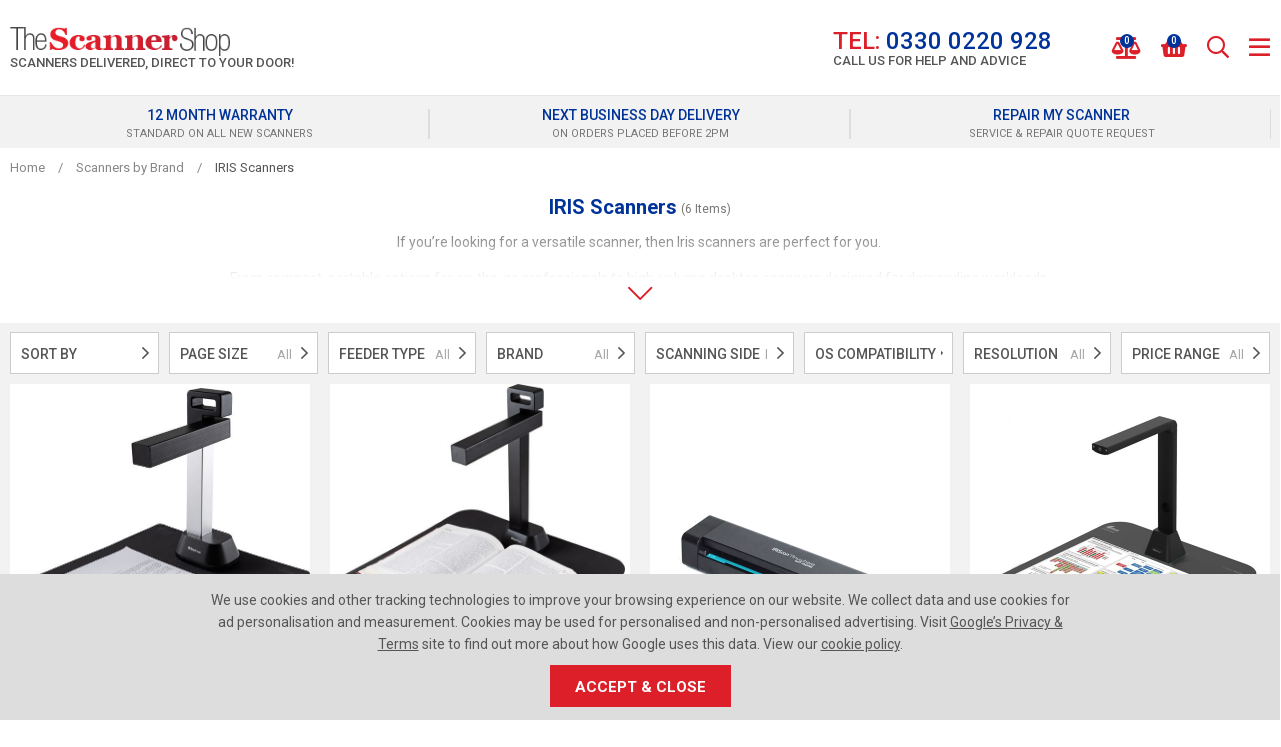

--- FILE ---
content_type: text/html; charset=utf-8
request_url: https://www.thescannershop.com/iris-scanners/
body_size: 24292
content:

<!doctype html><!--[if lt IE 7]> <html class="no-js ie6 oldie" lang="en"> <![endif]--><!--[if IE 7]><html class="no-js ie7 oldie" lang="en"> <![endif]--><!--[if IE 8]><html class="no-js ie8 oldie" lang="en"> <![endif]--><!--[if (gte IE 9)|!(IE)]><!--><html lang="en"><!--<![endif]--><head id="ctl00_ctl00_Head1"><title>IRIS Scanners | IRIS Canon Scanners - The Scanner Shop</title><meta name="description" content="The Scanner Shop began its official relationship with IRIS in 2021 and aims to grow their document scanner market in the UK. View their unique range here" /><meta name="keywords" /><meta charset="utf-8" /><link type="text/css" href="/_common/css/main.css?v=639044116143344763" rel="stylesheet" media="all" /><!--[if lt IE 9]><link rel="stylesheet" href="/_common/css/ie8down.css" /><link rel="stylesheet" href="/_common/css/web-icons-ie7.css" /><script src="http://ie7-js.googlecode.com/svn/version/2.1(beta4)/IE8.js"></script><![endif]--><meta name="viewport" content="width=device-width, initial-scale=1, maximum-scale=1" /><link rel="shortcut icon" href="/favicon.ico" type="image/x-icon" /><link rel="apple-touch-icon" sizes="57x57" href="/apple-touch-icon-57x57.png" /><link rel="apple-touch-icon" sizes="60x60" href="/apple-touch-icon-60x60.png" /><link rel="apple-touch-icon" sizes="72x72" href="/apple-touch-icon-72x72.png" /><link rel="apple-touch-icon" sizes="76x76" href="/apple-touch-icon-76x76.png" /><link rel="apple-touch-icon" sizes="114x114" href="/apple-touch-icon-114x114.png" /><link rel="apple-touch-icon" sizes="120x120" href="/apple-touch-icon-120x120.png" /><link rel="apple-touch-icon" sizes="144x144" href="/apple-touch-icon-144x144.png" /><link rel="apple-touch-icon" sizes="152x152" href="/apple-touch-icon-152x152.png" /><link rel="apple-touch-icon" sizes="180x180" href="/apple-touch-icon-180x180.png" /><link rel="icon" type="image/png" href="/favicon-16x16.png" sizes="16x16" /><link rel="icon" type="image/png" href="/favicon-32x32.png" sizes="32x32" /><link rel="icon" type="image/png" href="/favicon-96x96.png" sizes="96x96" /><link rel="icon" type="image/png" href="/android-chrome-192x192.png" sizes="192x192" /><meta name="msapplication-square70x70logo" content="/smalltile.png" /><meta name="msapplication-square150x150logo" content="/mediumtile.png" /><meta name="msapplication-wide310x150logo" content="/widetile.png" /><meta name="msapplication-square310x310logo" content="/largetile.png" /><link rel="dns-prefetch" href="https://thescannershopimages.s3.amazonaws.com/"><meta http-equiv="language" content="en" /><meta name="distribution" content="Global" /><meta name="rating" content="Safe For Kids" /><meta name="expires" content="never" /><meta name="robots" content="noodp,noydir" /><!-- Google tag (gtag.js) --><script async src="https://www.googletagmanager.com/gtag/js?id=G-RSB1G2P7HX"></script><script>window.dataLayer = window.dataLayer || [];function gtag(){dataLayer.push(arguments);}gtag('js', new Date());gtag('config', 'G-RSB1G2P7HX');</script><script>
(function(i,s,o,g,r,a,m){i['GoogleAnalyticsObject']=r;i[r]=i[r]||function(){(i[r].q=i[r].q||[]).push(arguments)},i[r].l=1*new Date();a=s.createElement(o),m=s.getElementsByTagName(o)[0];a.async=1;a.src=g;m.parentNode.insertBefore(a,m)
})(window,document,'script','https://www.google-analytics.com/analytics.js','ga');ga('create', 'UA-31801934-1', 'auto');ga('send', 'pageview');</script><!-- Google Tag Manager --><script>(function(w,d,s,l,i){w[l]=w[l]||[];w[l].push({'gtm.start':new Date().getTime(),event:'gtm.js'});var f=d.getElementsByTagName(s)[0],j=d.createElement(s),dl=l!='dataLayer'?'&l='+l:'';j.async=true;j.src='https://www.googletagmanager.com/gtm.js?id='+i+dl;f.parentNode.insertBefore(j,f);})(window,document,'script','dataLayer','GTM-TM7LN3B');</script><!-- End Google Tag Manager --><!-- Facebook Pixel Code --><script>!function(f,b,e,v,n,t,s){if(f.fbq)return;n=f.fbq=function(){n.callMethod?n.callMethod.apply(n,arguments):n.queue.push(arguments)};if(!f._fbq)f._fbq=n;n.push=n;n.loaded=!0;n.version='2.0';n.queue=[];t=b.createElement(e);t.async=!0; t.src=v;s=b.getElementsByTagName(e)[0];s.parentNode.insertBefore(t,s)}(window, document,'script','https://connect.facebook.net/en_US/fbevents.js');fbq('init', '850158568455796'); // Insert your pixel ID here.fbq('track', 'PageView');</script><noscript><img height="1" width="1" style="display:none" src="https://www.facebook.com/tr?id=850158568455796&ev=PageView&noscript=1" /></noscript><!-- DO NOT MODIFY --><!-- End Facebook Pixel Code --><!-- Hotjar Tracking Code for https://www.thescannershop.com/ --><!-- script>(function(h,o,t,j,a,r){h.hj=h.hj||function(){(h.hj.q=h.hj.q||[]).push(arguments)};h._hjSettings={hjid:1661204,hjsv:6};a=o.getElementsByTagName('head')[0];r=o.createElement('script');r.async=1;r.src=t+h._hjSettings.hjid+j+h._hjSettings.hjsv;a.appendChild(r);})(window,document,'https://static.hotjar.com/c/hotjar-','.js?sv=');</script --><!-- Google tag (gtag.js) --><script async src="https://www.googletagmanager.com/gtag/js?id=AW-1067244595"></script><script>window.dataLayer = window.dataLayer || [];function gtag(){dataLayer.push(arguments);}gtag('js', new Date());gtag('config', 'AW-1067244595');</script></head><body class=" cookieMessage"><!-- Google Tag Manager (noscript) --><noscript><iframe src="https://www.googletagmanager.com/ns.html?id=GTM-TM7LN3B" height="0" width="0" style="display:none;visibility:hidden;"></iframe></noscript><!-- End Google Tag Manager (noscript) --><div class="whole"><div class='cookie-popup'><div class='container'><p>We use cookies and other tracking technologies to improve your browsing experience on our website. We collect data and use cookies for ad personalisation and measurement. Cookies may be used for personalised and non-personalised advertising. Visit <a class="cookie-policy" href="https://policies.google.com/technologies/partner-sites" target="_blank" rel="noopener">Google’s Privacy & Terms</a> site to find out more about how Google uses this data. View our <a class="cookie-policy" href="https://www.thescannershop.com/cookie-policy">cookie policy</a>.</p><a class='cookie-agree button' href='#'>Accept &amp; Close</a></div></div><form name="aspnetForm" method="post" action="/iris-scanners/" onsubmit="javascript:return WebForm_OnSubmit();" id="aspnetForm"><div><input type="hidden" name="__EVENTTARGET" id="__EVENTTARGET" value="" /><input type="hidden" name="__EVENTARGUMENT" id="__EVENTARGUMENT" value="" /><input type="hidden" name="__VIEWSTATE_KEY" id="__VIEWSTATE_KEY" value="VIEWSTATE#3.17.176.155#639044840511046497" /><input type="hidden" name="__VIEWSTATE" id="__VIEWSTATE" value="" /></div><script type="text/javascript">
//<![CDATA[
var theForm = document.forms['aspnetForm'];
if (!theForm) {theForm = document.aspnetForm;
}
function __doPostBack(eventTarget, eventArgument) {if (!theForm.onsubmit || (theForm.onsubmit() != false)) {theForm.__EVENTTARGET.value = eventTarget;theForm.__EVENTARGUMENT.value = eventArgument;theForm.submit();}
}
//]]></script><script src="/WebResource.axd?d=qyqRT5uWN5vXvyNEkJELgtpv4OaXk5CFRPlBnhlByZe6YFHo8U9iITnXu1p6A9AumBgU3qoIX_OXVpltDBnF6lmTkJpmei_VPrI6L1Xz4r01&amp;t=638901562312636832" type="text/javascript"></script><script src="/WebResource.axd?d=MEKh8zOq7ZhpH_pvDapNUpgVLm2Ly-y-Om86hkhWVUYBSYqrS6a901l0fnUbxsz_z17niV3cGJwM20HLPAAp8kt1sp-jwsd3smtUZGsn7D01&amp;t=638901562312636832" type="text/javascript"></script><script type="text/javascript">
//<![CDATA[
function WebForm_OnSubmit() {
if (typeof(ValidatorOnSubmit) == "function" && ValidatorOnSubmit() == false) return false;
return true;
}
//]]></script><div><input type="hidden" name="__EVENTVALIDATION" id="__EVENTVALIDATION" value="/wEdAKACr1Vw9aGBC3r3jK9LxwpmD8MNT5FX+M6L69K6C80mtJcdXJoU9Fe8Ki8vwmNfujZILLSniROyKWZ9fzh2oM7KRQehmZDIYxtNf4qO3DMKBlVaVIZKqt5pv0ilDoAu0aWg93aLTq1/yMaaRNdmhGyd//PrgT6z3Ol3/LddBpVFRgN9RLkTHElZk2yPTcayqSyDv9mwvFCHeLqkM2tAcZ0U6WJabbkHw/FaOY+JDHRoKtv6sJDltlSBtZROINpre/vBpTYZRC1hEN8nAcnS/zYY5GiJZ1pgyVoL91C0gvGKySTwxQ05Qy9e7jtl7KXoOGgSGAUq4XCgSbhXeV0h6FbZbpj9vAqxMuC2CqzT83f++WBq0OwRhaSHd4Q8mjJgjtj+BJrhVAeswkiEVjapyxBusPH1+jDxkM5fdjfCAKf7ePKoeg/Kv80aN8bULabxd3KMZf2naXGyowJHoD0VMfXdkyE8NPILyaKKtJd558f1HpgJ/3zZNVry8OsC5ozgUj6hTWjOFHt765gwe0BN7zAbeG/7caOMgUhrqAUFsfX5tdVeBT4wHAiKQ+KZ1ULDLYz2xgz7AKTxTio/V35yaDYKqVhvTpB2Qv2oyKSgkBwipSOQbLBjih5izh4/WPOyEzNfKrQ7E3MejLXli0TefGlMdESfvyoS6TVj0mnlI5Wsg53KJiOB0S7JPeBYY48t2coN9A+7PU2vBW9tTgPmeptJmWLzE2ZwKQ8iUYaY1tA/hKtjeZ2l7zi6WPkdmeUIyC+Vfn9NRwuvNosnBZ7x2GpY4Y/[base64]/DLggAmhGYxQYE8POj549jVR/v9lioCjlyx92IwwkAUKm6Vwj26SWX+FNQYkTWVSYIMZdWOB/DGcgkZli1BOTb/imsDP7CGweQIhuA20VtCEqMFaEi/ASU7HTPkij8LFI1RlFefcKzZgwxqbFw3QF28ZoxACihh76Ey2XDTCUUQK921QWee3Sj4jmg9y/z9FilTZEURaI0XKADpmBGXnvKWRXoblpffBdbgAwrzzHqtEWylvdfH/VTi/G/E2fd9GXLO+O0/mSudF649x7ldU/uBD3LKV8HgbqxXtT3kM/ho5O1wx7c95zkV3/Rujy9QoF7CC4/IYPyMVadts1veG6e4RK1NBY5iLrv8swqClDzUIJcI23P5/2TNi9aLc2t5zP35NNZBIO7DpfyuBHMXAiRw/SFg9/[base64]/a2dVU2h6Kj06wWk8KbdcTZwCr+109o0hSS84uijfg3QEj36QX0ASp+8os1cLFYZlLBub10qwsa5SM7bPzkqjE6l/YgG8+Jk+LmZlKGXOyq/vU2yybJNgo03kPyPCuwfyveP6nmIiK5bzkS+DFvh07V8yf7yC3S/Kv2QSlWcAeNBlO5t1u6ZKAuhktZad7ahEnfpy7slkOCFqTyGtDPPrJnhcctQkb/V84DHSAcTKG0qfv8glCx4qO4L5X6FBLGlYs+AHiN5SCcfX4UnMiwgr4mCTdQYId15ghvbJqfORISw3p3PVDcUmA7EfDvLV2jHA/Uw8D+eHu6YWgs9vyivvnFNkEbcHEKktwIvkPyknEh7tlPSrwsxnzZLEQoVVuxoSrH9994wwGiXBG2WnyQqr8KCUE2w17LTMGw2Y8/WH2xgIRAAmBhE4ZWnNWHayfO/b4AVze1n1KHE+3cvEkkBJr+URDtqxJ75isyaAj/z92r0IhipY+aBtN3l8cYryjyK53tFlgkApHmZWJgbKK+wtYeJXBNJzA3Z1VqcJCkKhc0pb8SVUTUuDFLwAoDjVG/t6DK4wdqDzIw1j8R+5FvN0N5blZIspPMNLwSn0iRQOeH4cwgvxDGlZTOrwDVuSC6uRvqIyQ0RteSnPyZQckx5U8Xy/EsVLVoR6IUlH32ReXRQHK6kvu7Ljw71+GDjP/C0oAkLnYV3FjwCtJuN4zrldM6Aqk1jDMea0VaMBdMY071JCcghPkgvSLKoicPCgBdexyMZOIYD/GO06bSe9eaue1Of41OSfiBnARbxeeyfm1+oLex0itx1+8arms7h+xRfm/ItxhFoLQa+VV9uK5dHmJgRo5uY7vkf7CzDlhTu0kAWsu+oLJ7Yit+XOVWVNFsrAOPWRLUEuMbarWnLTXlXwceO1WdkA7K0Uyot90OpcKP+Ckj1afg7QMD7/rZc5/BmSI4D0ykkrcN02DXxtMF1dwX9OatEpaUplbPgTpmu6s/55WLndhYzuIOyEj2itmRPFCCtiyDw9r2hwWJADUgMsce+u96xHBmXOZZeN2JZHutfDOo+SEZVKhxlfvx2+7kb6KNyh5UhZPTnoHM9FLQ0SYQqpwoPmQMhIzDTqHnyMFzLqU/YvhFft/ez+xp2zSnqfWhOKS7N3XHHkm5SEbUmodchvLFeNPaRkpN4yByKf60G2ER1n3UdyNpG1PmPhpQ3ykZXscTgkJFzyaKOqcupUzRjF7Sbeybc63nNwAmh3wcH/JeTSlYO7DYRFxBEpTbAytid7gb8SXZ94D6FJnqN5xy5Bh8LipkBFqeKwhnI1VSOMScBjXquWmPTvJXIcXh4/y6tg6RjhoqFRZ3K/ruTncuMpvO+lRmKGbTTcYs1/iMlyQljOLXzqq/[base64]/kCF3xd53e5f+oZRzUYEkGofCQBEgSPk4LeHAUossMGaTSlfOq5l7wiyhsUzNrOWHeO+Le7AVzLvI/5aWlAmHktFlvUYzgwP4k7QUZfNAeCKu39k0KDU2gmpFTzQErSaGzyWJfe6zqJq63a94BqWB1J6ecKj4f8qC+W8VbqP9ASZO8/A4jWBOG2pPVOXmygt2PAcCKE+Wn/SQGo+2dluLI6Z/dPZAQv1pur8AFKVB8YmpTR24Szq7Uu3InDd3k+l/8Z74ApxZvPMCuPnb+f7yyWCe6TkryY6kUzOn1IeqUkpBSyt6tkWKERXrnT/ETtIRKW6tsHZ3Y60dgkQElTJL8CQR2sl26lhTH/YM8XH7hauTY6rLe25A1TtlSKAmVtmDCgHWu41w2YZ/tBtuNlOZFNk0/CYlZxDTeHVcFDUDvSFpwZ8Cjh4QTGHBQKZZdoxqHtW6+iaw2UJCUSZqzg78sXxPKC0gpQeHAtGEJZ7vfD6NZuXndxfsw3nXLay8crKFlKMFIf1wq8bBzSaLlh7MXGcnG3ucLSrs1kGsAPygMW/M8wmRIhsjB3yHqm9CYxWNfNkf4KzT63hPxtBcObjJdyWUDLO4/O2zHf9ZSnKSdx1iJmumLbbh6G5Jpl3fH+q0RyTkFw7Eu3ojed/AiVY8pVIgzT2mz2tOBDH6bT0jMRkR3HYaec6CB+KYcy8uSC1slme8Mq/XgV4JlNGsMwDRGYACZ/QywwGwcJ7fFqMdjLA8wjXjVysVcJ9zn5FVDpOza3fqngjAmuxpYALAvotDO5EBVi96vYGv1k67M8QPhOxQm5rsrkyAUeuylobjFtjdOQUaNPSzZzXPSiBRyQS3kf/2MEdCXv2GKfebHgMtxVRD873p6aJl4Cvrpe6xIA1cUjmPdTNu72Vyqzn2M0zycptROabyfOkQYLEQaGMFH6XI59XGs8j7Dl+q+5eyJ3/hrAn/[base64]/RUlV69R31EN/4uFD+d71GvdB6lukK4jHK9XI+svTLx6avpr9hyIdVxkkjHavL2c71yl7NPBEt0rFhXjY5Q9pJHvsRbdLxkwE/65fUKeje/OfTBHQbUT6KDk2u4k5Js7y6EBmbml44oCjGShpyaEwlGTerXxU4PeAQ2yhXRwr3y61toMmnzRDFSj/me68X8HnrmbkTuXosj323xkxUJFldgoT3Nxxkuc7esbwiTtoq+Z+AbbJVXPGd5598qShH6UCKzrZMoihSzpGiuIwVzJtfo+TFhbBzFryRhuPxE3UaEin9/Nl0Zbg8jC4rBtqY4n1IuwjXckwyD8z/95AKQLFhqfyk9s8kPdXeJD+dAQlvnd5rzKiSCIlcv0VJyBbTQ8OBTeSBqQH1b9OrTydrU3LaUPWTAddXWERMOdZjdb7Z1v6oxCcEbAFiprGUhQaagwTvaWb1zacp/oa4AOWne3Hc5RDAJh7Ug0TdJd9V6qJOSBCT6qd//I9tpxi0WNpBHadXlo4QWwKHUsq4yZig7F50PCsr3YnjwfK2tmY2gfQ3S3QasRDfSgWFatDpyiCbYxq1KKSAJkD40elbL1kki5NplnxBHRDwRpi3IjyVdrkfsGcO4dkPS8q2aoTyr92/iijJb2B0en0Q2uCYi9RMebwR6o3tYbRgq/[base64]/cpO7CIZxvYhZ9/D5D907ZYlAy3Q+60RK6VWRtwggy/sKxK0ubBnetsOFXPSQSpNsLfFaeDN8iTHMT94hwthqjGHSp1kxz1AIjZs2tTFTQi5ctYsV4q6hNkbfJ16gfdkZnVQ68HqMdB+coV5qXndWhYecCL8jUJJOf8kwWHOCxoXGbnY9L9IZ/ELOd/KWxQBr3E/cSieYxN4po1SNg8FYIr8UVGGEEuXSttS4/zJjT03jvy1lxVqQZ8t8sOgtDEA/DkDt9IWw3KQoTzIuQZQPkLerZcuf+0R7nye+fKiKPzKi2pFFLFcNhJgyzoqAu1GIzsRGHLuC62K7QSlQufvNvFvDTHCxrOrGgYQgtYR6pnRa+E0hYYxZjS9L5CTADpsF/2lZgrAI4lmQjNs7ThRy+eMisoTPqsLsIn9aUEZl4FzvjBEQhvWmchelXqiwSqnnca4n83gqV7OpWjGH8/tHxblTHBMvyFoxXtbCTqh2Z9rZM8EoAc0ky2IlE8h6D92ircR02xoMMo5JmTWKl5Bi/4kdPbcBQxA9e/lerVhN4R7BfgWTyOz1bJIz4sw9NEMjVbI++x0qW2lWN3LYrt/EW+T0V0oKKDKDVpJhbOMO/IPEOG1BFe/Hdb7jD89vTCYx9u3kTQPJVeeN2dcZhf3CV1EaSw92GyZlGsyj1XiEfvJNxmNqgdkg3Fz5qurHE0u+w/gmApF7xnzSSOoZ0WpqUbKIPkOYHQvzxQ1ecS87GIi0PFBvwVAya060Mk3KKUB75qMnm/MgRBfSBmA=" /></div><!--[if lt IE 7]><p class="browsehappy">You are using an <strong>outdated</strong> browser. Please <a href="http://browsehappy.com/">upgrade your browser</a> to improve your experience.</p><![endif]
--><header class="masterHeader" role="banner"><a href="#content" class="visuallyhidden">Skip to content</a><!-- <div class="headerTop group"><div class="container-fluid group"><div class="headerTel"><a id="ctl00_ctl00_phoneNoLink" href="tel:0330%200220%20928"><i class="fa fa-phone"></i><span></span></a></div><div class="headerEmail"><a id="ctl00_ctl00_siteEmailLink" href="mailto:sales@thescannershop.com"><i class="fa fa-envelope"></i><span></span></a></div><div class="headerVAT"></div></div></div><! /headerTop --><div class="headerTop group"><div class="container-fluid group"><a class="headerBrand" href="/" title="Go to homepage"><div class="headerLogo">The Scanner Shop</div><div class="headerTagLine">Scanners Delivered, Direct to Your Door!</div></a><!-- headerBrand --><div class="headerMobileMenu"><a class="menu" href="#mainMenu"><i class="fa fa-bars"></i></a></div><!-- /headerMobileMenu --><div class="headerSearch"><div class="group search clearfix"><label for="ctl00_ctl00_txtSearch" id="ctl00_ctl00_searchLabel" class="visuallyhidden">Search for products</label><input name="ctl00$ctl00$txtSearch" type="text" id="ctl00_ctl00_txtSearch" class="clearField text" data-el="search" placeholder="Search..." /><a id="ctl00_ctl00_btnSearch" data-action="search" class="go" href="javascript:__doPostBack(&#39;ctl00$ctl00$btnSearch&#39;,&#39;&#39;)"><span>GO</span><i class="fal fa-search"></i></a></div><label for="ctl00_ctl00_txtSearch" id="ctl00_ctl00_searchSite" class="toggleSearch"><i class="fa fa-search"></i></label></div><!-- /headerSearch --><a class="headerTelephone" href="tel:03300220928"><div class="number"><span>TEL:</span> 0330 0220 928</div><div class="advice">Call us for help and advice</div></a><div class="headerIcons"><!--<div class="headerCurrency" data-currency="£"><img src='/files-system/country_images/243.jpg'><div class="text">£GBP</div></div>--><!-- headerCurrency --><div class="headerAccount group"><a class="group" href="/login/"><i class="fa fa-user-alt"></i><div class="text">Login</div></a></div><!-- /headerAccount --><div class="headerWishlist group empty"><a class="icon" href="/wishlist/" data-container="wishlistUrl"><i class="fa fa-balance-scale"></i><span class="count" data-container="wishlistCount">0</span><div class="text">Compare</div></a><div class="compare-summary"><div class="compare-summary-container" data-container="comparesummary"><header>Your Compared Items  (0) </header><div class='compare-summary-height'></div></div></div></div><!-- /headerWishlist --><div class="headerBasket group empty"><a class="icon" href="/basket/"><i class="fa fa-shopping-basket"></i><span class="count" data-id='basket-items'>0</span><div class="text">Basket</div></a><div class="basket-summary"><div class="basket-summary-container" data-container="basketsummary"><header>Your shopping basket (0) </header><div class='basket-summary-height'></div><div class='total'><table><tbody><tr><th class='label'>Subtotal</th><td>£0.00</td></tr></tbody></table></div><div class='order__actions'><a href = '/basket/' class='button green-button'>Checkout Securely</a></div><div class='basket-summary__promo'></div></div></div><!-- / basket-summary --></div><!-- / headerBasket --></div><!-- /headerIcons --></div><!-- container-fluid --></div><div class="primaryNav group"><div class="container-fluid group"><nav id="mainMenu" role="navigation"><ul class="menu group"><li class="close"><a href="#my-page"><span>Menu</span><i class="fal fa-times"></i></a></li><li class='single-tier '><a href='/scanner-promotions/'>Promotions</a><div class='mega '><ul><li class='viewall'><a href='/scanner-promotions/'>View all Promotions</a><li class=''><a href='/canon-3-year-warranty-promotion/'><b>Canon</b> 3 Year Warranty</a></li><li class=''><a href='/canon-scanners-with-readiris-pdf-software/'><b>Canon</b> Scanners with Readiris PDF Software</a></li><li class=''><a href='/epson-scanners-best-online-price-free-delivery/'><b>Epson</b> Scanners - Best Price & Free Delivery </a></li><li class=''><a href='/epson-extended-3-year-warranty-promotion/'><b>Epson</b> Extended 3-Year Warranty Promotion</a></li><li class=''><a href='/exclusive-pricing-on-ricoh-a3-scanners-software/'><b>Ricoh</b> Exclusive Pricing On A3 Scanners & Software</a></li><li class=''><a href='/ricoh-extended-5-year-warranty/'><b>Ricoh</b> Extended 5-year Warranties</a></li><li class=''><a href='/scansnap-3-year-warranty-promotion/'><b>ScanSnap</b> 3 Year Warranty Promotion</a></li></ul></div></li><li class=''><a href='/sale/'>Sale!</a></li><li class=''><a href='/scanners/'>All Scanners</a></li><li class=''><a href='/refurbished-scanners/'>Refurbished Scanners</a></li><li class='single-tier '><a href='/scanner-brands/'>Scanners by Brand</a><div class='mega '><ul><li class=''><a href='/avision-scanners/'>Avision Scanners</a></li><li class=''><a href='/brother-scanners/'>Brother Scanners</a></li><li class=''><a href='/canon-scanners/'>Canon Scanners</a></li><li class=''><a href='/colortrac-scanners/'>Colortrac Scanners</a></li><li class=''><a href='/contex-scanners/'>Contex Scanners</a></li><li class=''><a href='/epson-scanners/'>Epson Scanners</a></li><li class=''><a href='/fujitsu-scanners/'>Fujitsu Scanners</a></li><li class=''><a href='/iris-scanners/'>IRIS Scanners</a></li><li class=''><a href='/kodak-alaris-scanners/'>Kodak Scanners</a></li><li class=''><a href='/microtek-flatbed-scanners/'>Microtek Flatbed Scanners</a></li><li class=''><a href='/panasonic-scanners/'>Panasonic Scanners</a></li><li class=''><a href='/plustek-scanners/'>Plustek Scanners</a></li><li class=''><a href='/ricoh-scanners/'>Ricoh Scanners</a></li><li class=''><a href='/rowe-scanners/'>ROWE Scanners</a></li><li class=''><a href='/scanpro-microfilm-scanners/'>ScanPro Microfilm Scanners</a></li><li class=''><a href='/scansnap-scanners/'>ScanSnap Scanners</a></li></ul></div></li><li class='single-tier '><a href='/functions/'>Scanners by Function</a><div class='mega '><ul><li class=''><a href='/a4-scanners/'>A4 Scanners</a></li><li class=''><a href='/a3-scanners/'>A3 Scanners</a></li><li class=''><a href='/a3-flatbed-scanners/'>A3 Flatbed Scanners</a></li><li class=''><a href='/archivist-scanners/'>Archivist Scanners</a></li><li class=''><a href='/art-scanners/'>Art Scanners</a></li><li class=''><a href='/book-scanners/'>Book Scanners</a></li><li class=''><a href='/cheque-scanning/'>Cheque and Voucher Scanning</a></li><li class=''><a href='/35mm-film-slide-scanning-photo-scanning/'>Film Scanners</a></li><li class=''><a href='/flatbed-scanners/'>Flatbed Scanners</a></li><li class=''><a href='/a0-a1-a2-large-format-scanners/'>Large Format Scanners</a></li><li class=''><a href='/mac-compatible-scanners/'>Mac Scanners</a></li><li class=''><a href='/microfilm-scanners/'>Microfilm Scanners</a></li><li class=''><a href='/museum-scanners/'>Museum Scanners</a></li><li class=''><a href='/network-scanners/'>Network Scanners</a></li><li class=''><a href='/photo-scanners/'>Photo Scanners</a></li><li class=''><a href='/portable-scanners/'>Portable Scanners</a></li><li class=''><a href='/production-scanners/'>Production Scanners</a></li><li class=''><a href='/surveyor-scanners/'>Surveyor Scanners</a></li><li class=''><a href='/tachograph-chart-scanners/'>Tachograph Chart Scanners</a></li><li class=''><a href='/wireless-scanners/'>WiFi Scanners</a></li></ul></div></li><li class='single-tier '><a href='/scanner-consumables/'>Consumables</a><div class='mega '><ul><li class=''><a href='/brother-scanner-consumables/'><b>Brother</b> Scanner Consumables</a></li><li class=''><a href='/canon-scanner-consumables/'><b>Canon</b> Scanner Consumables & Roller Kits</a></li><li class=''><a href='/epson-scanner-consumables-2/'><b>Epson</b> Scanner Consumables</a></li><li class=''><a href='/fujitsu-consumables/'><b>Fujitsu</b> Consumables & Roller Kits</a></li><li class=''><a href='/kodak-alaris-scanner-accessories/'><b>Kodak-Alaris</b> Scanner Accessories</a></li><li class=''><a href='/large-format-scanner-consumables/'><b>Large Format Scanner</b> Consumables</a></li><li class=''><a href='/panasonic-consumables/'><b>Panasonic</b> Consumables</a></li><li class=''><a href='/silex-technology/'><b>Silex Technology</b> Network Device</a></li><li class=''><a href='/wd-elements-memory-drives/'><b>WD Elements</b> Memory Drives</a></li></ul></div></li><li class='single-tier '><a href='/scanner-software/'>Scanner Software</a><div class='mega '><ul><li class=''><a href='/colortrac-software/'><b>Colortrac</b> Software</a></li><li class=''><a href='/contex-software/'><b>Contex</b> Software</a></li><li class=''><a href='/kodak-capture-pro-software/'><b>Kodak</b> Capture Pro Software</a></li><li class=''><a href='/kofax-pdf-document-imaging/'><b>Kofax</b> PDF & Document Imaging</a></li><li class=''><a href='/kofax-express-scanner-software/'><b>Kofax</b> VRS & Express</a></li><li class=''><a href='/paperstream-capture-pro/'><b>PaperStream</b> Capture Pro</a></li><li class=''><a href='/rowe-scan-manager-software/'><b>ROWE</b> Software</a></li></ul></div></li><li class='single-tier'><a href='/blog/'>Blog</a></li><li class='single-tier'><a href='/faqs/'>FAQs</a></li><li class='single-tier'><a href='/contact/'>Contact Us</a></li><li class="country-preferences"><a class="title" data-action="changecountry"><span class="fl">Country Preferences</span><span class="fr"><img src='/files-system/country_images/243.jpg'>£ GBP</span></a></li><!-- Mobile My Account --><!-- <li class="account"><a href="/wishlist/">My Saved Items</a></li> --><li class="account"><a href="/login">My Account</a></li></ul></nav></div><!--/primaryNav--></div></header><!--/masterHeader--><div class="content group" id="content" role="main"><div class="usp-container"><div class="container-fluid"><div class="usp clearfix"><div class="message"><a href="https://www.reviews.co.uk/company-reviews/store/www.thescannershop.com" target="_blank" rel="nofollow" class="group"><p><img class="usp__review-logo" src="/_common/img/review-stars.png" alt="Reviews.io" width="80" height="20">REVIEWS.io</p><small>Excellent from over 100 reviews</small></a></div><div class="message "><a href="/terms-conditions/" class="group"><p>12 Month Warranty</p><small>standard on all new scanners</small></a></div><div class="message "><a href="/delivery-returns/" class="group"><p>Next Business Day Delivery</p><small>On orders placed before 2pm</small></a></div><div class="message "><a href="/quote-request/" class="group"><p>Repair my scanner</p><small>service & repair quote request</small></a></div></div></div></div><div class="breadcrumbResults"><!-- Breadcrumb --><div id="ctl00_ctl00_ContentMain_breadcrumb_breadcrumbwrap" class="breadcrumb"><div class="container-fluid"><div class="row"><ul class="group col-xs-12" itemscope itemtype="http://schema.org/BreadcrumbList"><li itemprop="itemListElement" itemscope itemtype="http://schema.org/ListItem"><a itemprop='item' href='/'><span itemprop='name'>Home</span></a><meta itemprop="position" content="1" /><span class='slash'>/</span> </li><li itemprop="itemListElement" itemscope itemtype="http://schema.org/ListItem"><a itemprop='item' href='/scanner-brands/'><span itemprop='name'>Scanners by Brand</span></a><meta itemprop="position" content="2" /><span class='slash'>/</span> </li><li itemprop="itemListElement" itemscope itemtype="http://schema.org/ListItem"><span itemprop='name'>IRIS Scanners</span><meta itemprop="position" content="3" /></li></ul><!--  --></div></div></div><!-- /breadcrumb --></div><div class="resultsTop group"><div class="container-fluid narrow"><div class="group"><div class="smallBanner"></div><div class="seoText group"><div id="ctl00_ctl00_ContentMain_ContentPlaceHolder1_topText" class="topText"><h1><span>IRIS Scanners</span></h1><div id="ctl00_ctl00_ContentMain_ContentPlaceHolder1_itemsWrap" class="itemCount" data-container="itemCount">(6Items)</div><div class="showHideText"><p dir="ltr"><span>If you&rsquo;re looking for a versatile scanner, then Iris scanners are perfect for you.&nbsp;</span></p><p dir="ltr"><span>From compact, portable options for on-the-go professionals to high-volume desktop scanners designed for demanding workloads, each scanner is designed with efficiency and flexibility in mind.</span></p><p dir="ltr"><span>IRIS began as a software manufacturer in 1987 and has since branched into document scanning production. It is part of the Canon Group and produces budget </span><a href="https://www.thescannershop.com/scanners/"><span>scanners</span></a><span> in a variety of styles and designs.&nbsp;</span></p><p dir="ltr"><span>These scanners use state-of-the-art OCR (Optical Character Recognition) technology as part of their dedication to innovation, resulting in a smooth and extremely accurate document digitisation process.</span></p><p dir="ltr"><span>Whether you're in a home office, a small corporation, or an educational institution, IRIS provides dependable, reasonably priced scanners that can handle everything from simple to complex document management tasks.&nbsp;</span></p><p dir="ltr"><span>Browse our Iris scanners below to find the perfect choice for your professional or personal needs.</span></p></div><div class="showHideButton"><i class="fal fa-chevron-down"></i><i class="fal fa-chevron-up"></i></div></div></div></div></div></div><div id="layout" class="resultsBottom group horizontal-filters show4 filters-on "><div class="container-fluid"><div id="ctl00_ctl00_ContentMain_ContentPlaceHolder1_sort_psize_wrap1" class="options group first options-sidebar"><div class="options-container"><a class="refine filter-toggle button action fr  ">Refine<span data-el="filtercount"></span><i class="fal fa-sliders-h"></i></a><div class="mGroup group"><div class="showHideFilter"><i class="fa fa-filter"></i><span class="hide">Hide Filters</span><span class="show">Show Filters</span></div><div class="perRow group"><a class="layoutswitch"><span></span></a></div><div class="filters"><section class="section sortBy "><header class="closed"><div class="title">Sort By</div><div class="fr" data-container="sortnow"><i class="fal fa-angle-right"></i></div></header><div class="content"><ul data-action='sort'><li data-value="2">Low to High</li><li data-value="3">High to Low</li><li data-value="5">A to Z</li><li data-value="6">Z to A</li><li data-value="1">New In</li></ul></div></section></div><!-- /filters --></div><!-- /mgroup --></div></div><aside class="sidebar group"><header class="filters-header group"><span>Filters</span><a class="clearAll" data-action="clearfilters" style="display: none">Clear All</a><div class="filter-toggle close"><i class="fal fa-times"></i></div></header><input type="hidden" name="ctl00$ctl00$ContentMain$ContentPlaceHolder1$filtercatid" id="ctl00_ctl00_ContentMain_ContentPlaceHolder1_filtercatid" /><input type="hidden" name="ctl00$ctl00$ContentMain$ContentPlaceHolder1$maxpricef" id="ctl00_ctl00_ContentMain_ContentPlaceHolder1_maxpricef" value="359.800000" /><input type="hidden" name="ctl00$ctl00$ContentMain$ContentPlaceHolder1$minpricef" id="ctl00_ctl00_ContentMain_ContentPlaceHolder1_minpricef" value="131.000000" /><section id="ctl00_ctl00_ContentMain_ContentPlaceHolder1_nowfilterwrap" class="activeFilters open" data-el="nowfwrap" style="display: none"><span class="header group"><span class="title">Active Filters</span><a id="ctl00_ctl00_ContentMain_ContentPlaceHolder1_btnClearAll" data-action="clearfilters" href="javascript:__doPostBack(&#39;ctl00$ctl00$ContentMain$ContentPlaceHolder1$btnClearAll&#39;,&#39;&#39;)">Clear All</a></span><ul class="group" data-container="nowfilters"></ul></section><div class="filters group"><div class="filters-wrap"><a class="layoutswitch"><span></span></a><section class="section sortBy  "><header class="closed"><div class="title">Sort By</div><div class="fr" data-container="sortnow"><i class="fal fa-angle-right"></i></div></header><div class="content"><ul data-action='sort'><li data-value="2">Low to High</li><li data-value="3">High to Low</li><li data-value="5">A to Z</li><li data-value="6">Z to A</li><li data-value="1">New In</li></ul></div></section><section class="productFilters"><header class="closed"><div class="title">Page Size<input type="hidden" name="ctl00$ctl00$ContentMain$ContentPlaceHolder1$RepeaterleftNav$ctl01$filtername" id="ctl00_ctl00_ContentMain_ContentPlaceHolder1_RepeaterleftNav_ctl01_filtername" value="Page Size" /></div><div class="fr" data-container="filter-now"><span class="all">All</span><i class="fal fa-angle-right"></i></div></header><ul class="sideFilters"><li class="" data-show='true'><input type="hidden" name="ctl00$ctl00$ContentMain$ContentPlaceHolder1$RepeaterleftNav$ctl01$RepeaterValues$ctl00$attrid" id="ctl00_ctl00_ContentMain_ContentPlaceHolder1_RepeaterleftNav_ctl01_RepeaterValues_ctl00_attrid" value="21" /><a data-action="filter" data-param="21|A3" href="#">A3<span>(4)</span></a></li><li class="" data-show='true'><input type="hidden" name="ctl00$ctl00$ContentMain$ContentPlaceHolder1$RepeaterleftNav$ctl01$RepeaterValues$ctl01$attrid" id="ctl00_ctl00_ContentMain_ContentPlaceHolder1_RepeaterleftNav_ctl01_RepeaterValues_ctl01_attrid" value="21" /><a data-action="filter" data-param="21|A4" href="#">A4<span>(2)</span></a></li></ul></section><section class="productFilters"><header class="closed"><div class="title">Feeder Type<input type="hidden" name="ctl00$ctl00$ContentMain$ContentPlaceHolder1$RepeaterleftNav$ctl02$filtername" id="ctl00_ctl00_ContentMain_ContentPlaceHolder1_RepeaterleftNav_ctl02_filtername" value="Feeder Type" /></div><div class="fr" data-container="filter-now"><span class="all">All</span><i class="fal fa-angle-right"></i></div></header><ul class="sideFilters"><li class="" data-show='true'><input type="hidden" name="ctl00$ctl00$ContentMain$ContentPlaceHolder1$RepeaterleftNav$ctl02$RepeaterValues$ctl00$attrid" id="ctl00_ctl00_ContentMain_ContentPlaceHolder1_RepeaterleftNav_ctl02_RepeaterValues_ctl00_attrid" value="33" /><a data-action="filter" data-param="33|Sheet-Fed (ADF)" href="#">Sheet-Fed (ADF)<span>(1)</span></a></li><li class="" data-show='true'><input type="hidden" name="ctl00$ctl00$ContentMain$ContentPlaceHolder1$RepeaterleftNav$ctl02$RepeaterValues$ctl01$attrid" id="ctl00_ctl00_ContentMain_ContentPlaceHolder1_RepeaterleftNav_ctl02_RepeaterValues_ctl01_attrid" value="33" /><a data-action="filter" data-param="33|Overhead" href="#">Overhead<span>(5)</span></a></li></ul></section><section class="productFilters"><header class="closed"><div class="title">Brand<input type="hidden" name="ctl00$ctl00$ContentMain$ContentPlaceHolder1$RepeaterleftNav$ctl03$filtername" id="ctl00_ctl00_ContentMain_ContentPlaceHolder1_RepeaterleftNav_ctl03_filtername" value="Brand" /></div><div class="fr" data-container="filter-now"><span class="all">All</span><i class="fal fa-angle-right"></i></div></header><ul class="sideFilters"><li class="" data-show='true'><input type="hidden" name="ctl00$ctl00$ContentMain$ContentPlaceHolder1$RepeaterleftNav$ctl03$RepeaterValues$ctl00$attrid" id="ctl00_ctl00_ContentMain_ContentPlaceHolder1_RepeaterleftNav_ctl03_RepeaterValues_ctl00_attrid" value="24" /><a data-action="filter" data-param="24|Iris" href="#">Iris<span>(6)</span></a></li></ul></section><section class="productFilters"><header class="closed"><div class="title">Scanning Side<input type="hidden" name="ctl00$ctl00$ContentMain$ContentPlaceHolder1$RepeaterleftNav$ctl04$filtername" id="ctl00_ctl00_ContentMain_ContentPlaceHolder1_RepeaterleftNav_ctl04_filtername" value="Scanning Side" /></div><div class="fr" data-container="filter-now"><span class="all">All</span><i class="fal fa-angle-right"></i></div></header><ul class="sideFilters"><li class="" data-show='true'><input type="hidden" name="ctl00$ctl00$ContentMain$ContentPlaceHolder1$RepeaterleftNav$ctl04$RepeaterValues$ctl00$attrid" id="ctl00_ctl00_ContentMain_ContentPlaceHolder1_RepeaterleftNav_ctl04_RepeaterValues_ctl00_attrid" value="28" /><a data-action="filter" data-param="28|Simplex (Single Sided)" href="#">Simplex (Single Sided)<span>(5)</span></a></li><li class="" data-show='true'><input type="hidden" name="ctl00$ctl00$ContentMain$ContentPlaceHolder1$RepeaterleftNav$ctl04$RepeaterValues$ctl01$attrid" id="ctl00_ctl00_ContentMain_ContentPlaceHolder1_RepeaterleftNav_ctl04_RepeaterValues_ctl01_attrid" value="28" /><a data-action="filter" data-param="28|Duplex (Double Sided)" href="#">Duplex (Double Sided)<span>(1)</span></a></li></ul></section><section class="productFilters"><header class="closed"><div class="title">OS Compatibility<input type="hidden" name="ctl00$ctl00$ContentMain$ContentPlaceHolder1$RepeaterleftNav$ctl05$filtername" id="ctl00_ctl00_ContentMain_ContentPlaceHolder1_RepeaterleftNav_ctl05_filtername" value="OS Compatibility" /></div><div class="fr" data-container="filter-now"><span class="all">All</span><i class="fal fa-angle-right"></i></div></header><ul class="sideFilters"><li class="" data-show='true'>  <input type="hidden" name="ctl00$ctl00$ContentMain$ContentPlaceHolder1$RepeaterleftNav$ctl05$RepeaterValues$ctl00$attrid" id="ctl00_ctl00_ContentMain_ContentPlaceHolder1_RepeaterleftNav_ctl05_RepeaterValues_ctl00_attrid" value="34" /><a data-action="filter" data-param="34|Windows 11" href="#">Windows 11<span>(6)</span></a></li><li class="" data-show='true'><input type="hidden" name="ctl00$ctl00$ContentMain$ContentPlaceHolder1$RepeaterleftNav$ctl05$RepeaterValues$ctl01$attrid" id="ctl00_ctl00_ContentMain_ContentPlaceHolder1_RepeaterleftNav_ctl05_RepeaterValues_ctl01_attrid" value="34" /><a data-action="filter" data-param="34|Windows 10" href="#">Windows 10<span>(6)</span></a></li><li class="" data-show='true'><input type="hidden" name="ctl00$ctl00$ContentMain$ContentPlaceHolder1$RepeaterleftNav$ctl05$RepeaterValues$ctl02$attrid" id="ctl00_ctl00_ContentMain_ContentPlaceHolder1_RepeaterleftNav_ctl05_RepeaterValues_ctl02_attrid" value="34" /><a data-action="filter" data-param="34|Windows 8" href="#">Windows 8<span>(1)</span></a></li><li class="" data-show='true'><input type="hidden" name="ctl00$ctl00$ContentMain$ContentPlaceHolder1$RepeaterleftNav$ctl05$RepeaterValues$ctl03$attrid" id="ctl00_ctl00_ContentMain_ContentPlaceHolder1_RepeaterleftNav_ctl05_RepeaterValues_ctl03_attrid" value="34" /><a data-action="filter" data-param="34|Windows 7" href="#">Windows 7<span>(1)</span></a></li><li class="" data-show='true'><input type="hidden" name="ctl00$ctl00$ContentMain$ContentPlaceHolder1$RepeaterleftNav$ctl05$RepeaterValues$ctl04$attrid" id="ctl00_ctl00_ContentMain_ContentPlaceHolder1_RepeaterleftNav_ctl05_RepeaterValues_ctl04_attrid" value="34" /><a data-action="filter" data-param="34|Mac OS" href="#">Mac OS<span>(5)</span></a></li><li class="" data-show='true'><input type="hidden" name="ctl00$ctl00$ContentMain$ContentPlaceHolder1$RepeaterleftNav$ctl05$RepeaterValues$ctl05$attrid" id="ctl00_ctl00_ContentMain_ContentPlaceHolder1_RepeaterleftNav_ctl05_RepeaterValues_ctl05_attrid" value="34" /><a data-action="filter" data-param="34|Windows XP" href="#">Windows XP<span>(1)</span></a></li></ul></section><section class="productFilters"><header class="closed"><div class="title">Resolution<input type="hidden" name="ctl00$ctl00$ContentMain$ContentPlaceHolder1$RepeaterleftNav$ctl06$filtername" id="ctl00_ctl00_ContentMain_ContentPlaceHolder1_RepeaterleftNav_ctl06_filtername" value="Resolution" /></div><div class="fr" data-container="filter-now"><span class="all">All</span><i class="fal fa-angle-right"></i></div></header><ul class="sideFilters"><li class="" data-show='true'><input type="hidden" name="ctl00$ctl00$ContentMain$ContentPlaceHolder1$RepeaterleftNav$ctl06$RepeaterValues$ctl00$attrid" id="ctl00_ctl00_ContentMain_ContentPlaceHolder1_RepeaterleftNav_ctl06_RepeaterValues_ctl00_attrid" value="27" /><a data-action="filter" data-param="27|300 dpi" href="#">300 dpi<span>(3)</span></a></li><li class="" data-show='true'><input type="hidden" name="ctl00$ctl00$ContentMain$ContentPlaceHolder1$RepeaterleftNav$ctl06$RepeaterValues$ctl01$attrid" id="ctl00_ctl00_ContentMain_ContentPlaceHolder1_RepeaterleftNav_ctl06_RepeaterValues_ctl01_attrid" value="27" /><a data-action="filter" data-param="27|600 dpi" href="#">600 dpi<span>(3)</span></a></li></ul></section><section id="ctl00_ctl00_ContentMain_ContentPlaceHolder1_pricefilter" class="section priceRange"><header class="open"><div class="title">Price Range</div><div class="fr" data-container="pricefileter"><span class='all'>All</span><i class="fal fa-angle-right"></i></div></header><div class="content"><div id="slider-range" style="margin-right: 20px"></div><input type="text" id="amount" style="border: 0; font-weight: 700;" /><input type="submit" name="ctl00$ctl00$ContentMain$ContentPlaceHolder1$btnFilter" value="" id="ctl00_ctl00_ContentMain_ContentPlaceHolder1_btnFilter" class="applyprice" data-action="applypricefilter" style="display: none" /></div></section></div></div><div class="view-products button green-button filter-toggle" data-container="totalfiltered">View6Products ></div></aside><div class="horizontal-active"></div><div class="mainColumn"><input type="hidden" name="ctl00$ctl00$ContentMain$ContentPlaceHolder1$qualityRating" id="ctl00_ctl00_ContentMain_ContentPlaceHolder1_qualityRating" value="0" /><input type="hidden" name="ctl00$ctl00$ContentMain$ContentPlaceHolder1$valueRating" id="ctl00_ctl00_ContentMain_ContentPlaceHolder1_valueRating" value="0" /><input type="hidden" name="ctl00$ctl00$ContentMain$ContentPlaceHolder1$performanceRating" id="ctl00_ctl00_ContentMain_ContentPlaceHolder1_performanceRating" value="0" /><input type="hidden" name="ctl00$ctl00$ContentMain$ContentPlaceHolder1$prodid" id="ctl00_ctl00_ContentMain_ContentPlaceHolder1_prodid" value="0" /><div id="mainColumn"><!-- Featured Products --><!-- Category/Search results layout --><!-- Regular results layout --><div id="ctl00_ctl00_ContentMain_ContentPlaceHolder1_PanelLayout1"><div class="productResults" data-container="products"><div class='product' data-id='108052'><div class='product-container'><i onclick = 'return toogleWish(this,"39-AABC-B7D6CD48B7E5")' class='fa fa-square toSave'></i><a class='ratio ratio-1-1 image' href='/iris-desk-6-a4-overhead-scanner/' title='IRIS Desk 6 A4 Overhead Scanner'><img src='https://thescannershopimages.s3.amazonaws.com/product-images/450-450/ISD6-hard-pad-doc-right.jpg' sizes='auto' srcset='https://thescannershopimages.s3.amazonaws.com/product-images/210-210/ISD6-hard-pad-doc-right.jpg 210w,https://thescannershopimages.s3.amazonaws.com/product-images/310-310/ISD6-hard-pad-doc-right.jpg 310w,https://thescannershopimages.s3.amazonaws.com/product-images/450-450/ISD6-hard-pad-doc-right.jpg 450w,https://thescannershopimages.s3.amazonaws.com/product-images/600-600/ISD6-hard-pad-doc-right.jpg 600w' /></a><div class='details'> <a class='name' href='/iris-desk-6-a4-overhead-scanner/' title='IRIS Desk 6 A4 Overhead Scanner'>IRIS Desk 6 A4 Overhead Scanner</a> <ul><li class='attribute-row'><span class='label'>Page Size</span><span class='attribute'>A4</span></li><li class='attribute-row'><span class='label'>Resolution</span><span class='attribute'>300 dpi</span></li><li class='attribute-row'><span class='label'>Compatibility</span><span class='attribute'>Mac OS, Windows 10, Windows 11</span></li><li class='attribute-row'><span class='label'>Scanning Speed</span><span class='attribute'>1 sec at 300dpi</span></li><li class='attribute-row'><span class='label'>Feeder Capacity</span><span class='attribute'>N/A</span></li></ul><div class="price-container group"><span class='price'>£110.00 <small>ex. VAT</small></span></div></div></div></div><div class='product' data-id='108053'><div class='product-container'><i onclick = 'return toogleWish(this,"DF-893E-BF3CB024C2FC")' class='fa fa-square toSave'></i><a class='ratio ratio-1-1 image' href='/iris-desk-6-pro-a3-overhead-scanner/' title='IRIS Desk 6 PRO A3 Overhead Scanner'><img src='https://thescannershopimages.s3.amazonaws.com/product-images/450-450/ISD6Pro-book-left-02-small.jpg' sizes='auto' srcset='https://thescannershopimages.s3.amazonaws.com/product-images/210-210/ISD6Pro-book-left-02-small.jpg 210w,https://thescannershopimages.s3.amazonaws.com/product-images/310-310/ISD6Pro-book-left-02-small.jpg 310w,https://thescannershopimages.s3.amazonaws.com/product-images/450-450/ISD6Pro-book-left-02-small.jpg 450w,https://thescannershopimages.s3.amazonaws.com/product-images/600-600/ISD6Pro-book-left-02-small.jpg 600w' /></a><div class='details'> <a class='name' href='/iris-desk-6-pro-a3-overhead-scanner/' title='IRIS Desk 6 PRO A3 Overhead Scanner'>IRIS Desk 6 PRO A3 Overhead Scanner</a> <ul><li class='attribute-row'><span class='label'>Page Size</span><span class='attribute'>A3</span></li><li class='attribute-row'><span class='label'>Resolution</span><span class='attribute'>300 dpi</span></li><li class='attribute-row'><span class='label'>Compatibility</span><span class='attribute'>Mac OS, Windows 10, Windows 11</span></li><li class='attribute-row'><span class='label'>Scanning Speed</span><span class='attribute'>1 sec at 300dpi</span></li><li class='attribute-row'><span class='label'>Feeder Capacity</span><span class='attribute'>N/A</span></li></ul><div class="price-container group"><span class='price'>£155.00 <small>ex. VAT</small></span></div></div></div></div><div class='product' data-id='108238'><div class='product-container'><i onclick = 'return toogleWish(this,"9E-8970-A0D8707F6FBF")' class='fa fa-square toSave'></i><a class='ratio ratio-1-1 image' href='/iriscan-anywhere-6-wifi-a4-portable-scanner/' title='IRIScan Anywhere 6 Wifi A4 Portable Scanner'><img src='https://thescannershopimages.s3.amazonaws.com/product-images/450-450/IRIS_6_Left.jpg' sizes='auto' srcset='https://thescannershopimages.s3.amazonaws.com/product-images/210-210/IRIS_6_Left.jpg 210w,https://thescannershopimages.s3.amazonaws.com/product-images/310-310/IRIS_6_Left.jpg 310w,https://thescannershopimages.s3.amazonaws.com/product-images/450-450/IRIS_6_Left.jpg 450w,https://thescannershopimages.s3.amazonaws.com/product-images/600-600/IRIS_6_Left.jpg 600w' /></a><div class='details'> <a class='name' href='/iriscan-anywhere-6-wifi-a4-portable-scanner/' title='IRIScan Anywhere 6 Wifi A4 Portable Scanner'>IRIScan Anywhere 6 Wifi A4 Portable Scanner</a> <ul><li class='attribute-row'><span class='label'>Page Size</span><span class='attribute'>A4</span></li><li class='attribute-row'><span class='label'>Resolution</span><span class='attribute'>600 dpi</span></li><li class='attribute-row'><span class='label'>Compatibility</span><span class='attribute'>Mac OS, Windows 10, Windows 11, Windows 7, Windows 8, Windows XP</span></li><li class='attribute-row'><span class='label'>Scanning Speed</span><span class='attribute'>12ppm </span></li><li class='attribute-row'><span class='label'>Feeder Capacity</span><span class='attribute'>1 sheet</span></li></ul><div class="price-container group"><span class='price'>£170.00 <small>ex. VAT</small></span></div></div></div></div><div class='product' data-id='108051'><div class='product-container'><i onclick = 'return toogleWish(this,"9E-A5FB-EE81DC2BBAC7")' class='fa fa-square toSave'></i><a class='ratio ratio-1-1 image' href='/iris-desk-5-pro-a3-book-scanner/' title='IRIS Desk 5 PRO Overhead Book & A3 Scanner'><img src='https://thescannershopimages.s3.amazonaws.com/product-images/450-450/IRIScan-Desk-Pro-illustration.jpg' sizes='auto' srcset='https://thescannershopimages.s3.amazonaws.com/product-images/210-210/IRIScan-Desk-Pro-illustration.jpg 210w,https://thescannershopimages.s3.amazonaws.com/product-images/310-310/IRIScan-Desk-Pro-illustration.jpg 310w,https://thescannershopimages.s3.amazonaws.com/product-images/450-450/IRIScan-Desk-Pro-illustration.jpg 450w,https://thescannershopimages.s3.amazonaws.com/product-images/600-600/IRIScan-Desk-Pro-illustration.jpg 600w' /></a><div class='details'> <a class='name' href='/iris-desk-5-pro-a3-book-scanner/' title='IRIS Desk 5 PRO Overhead Book & A3 Scanner'>IRIS Desk 5 PRO Overhead Book & A3 Scanner</a> <ul><li class='attribute-row'><span class='label'>Page Size</span><span class='attribute'>A3</span></li><li class='attribute-row'><span class='label'>Resolution</span><span class='attribute'>300 dpi</span></li><li class='attribute-row'><span class='label'>Compatibility</span><span class='attribute'>Windows 10, Windows 11</span></li><li class='attribute-row'><span class='label'>Scanning Speed</span><span class='attribute'>2 secs at 300dpi</span></li><li class='attribute-row'><span class='label'>Feeder Capacity</span><span class='attribute'>N/A</span></li></ul><div class="price-container group"><span class='price'>£199.00 <small>ex. VAT</small></span></div></div></div></div><div class='product' data-id='108280'><div class='product-container'><i onclick = 'return toogleWish(this,"6E-AE15-3ADAF6D62482")' class='fa fa-square toSave'></i><a class='ratio ratio-1-1 image' href='/iris-desk-7-pro-a3-overhead-scanner/' title='IRIS Desk 7 PRO A3 Overhead Scanner'><img class='lazyload' data-src='https://thescannershopimages.s3.amazonaws.com/product-images/450-450/Autoscan-581x388-02.jpg' data-sizes='auto' data-srcset='https://thescannershopimages.s3.amazonaws.com/product-images/210-210/Autoscan-581x388-02.jpg 210w,https://thescannershopimages.s3.amazonaws.com/product-images/310-310/Autoscan-581x388-02.jpg 310w,https://thescannershopimages.s3.amazonaws.com/product-images/450-450/Autoscan-581x388-02.jpg 450w,https://thescannershopimages.s3.amazonaws.com/product-images/600-600/Autoscan-581x388-02.jpg 600w' /></a><div class='details'> <a class='name' href='/iris-desk-7-pro-a3-overhead-scanner/' title='IRIS Desk 7 PRO A3 Overhead Scanner'>IRIS Desk 7 PRO A3 Overhead Scanner</a> <ul><li class='attribute-row'><span class='label'>Page Size</span><span class='attribute'>A3</span></li><li class='attribute-row'><span class='label'>Resolution</span><span class='attribute'>600 dpi</span></li><li class='attribute-row'><span class='label'>Compatibility</span><span class='attribute'>Mac OS, Windows 10, Windows 11</span></li><li class='attribute-row'><span class='label'>Scanning Speed</span><span class='attribute'>1 sec at 600dpi</span></li><li class='attribute-row'><span class='label'>Feeder Capacity</span><span class='attribute'>N/A</span></li></ul><div class="price-container group"><span class='price'>£215.00 <small>ex. VAT</small></span></div></div></div></div><div class='product' data-id='108285'><div class='product-container'><i onclick = 'return toogleWish(this,"20-BC52-1B1A49D2C5B7")' class='fa fa-square toSave'></i><a class='ratio ratio-1-1 image' href='/iris-desk-7-business-a3-overhead-scanner/' title='IRIScan Desk 7 Business A3 Overhead Scanner'><img class='lazyload' data-src='https://thescannershopimages.s3.amazonaws.com/product-images/450-450/ISD7-menu-600x600-min.jpg' data-sizes='auto' data-srcset='https://thescannershopimages.s3.amazonaws.com/product-images/210-210/ISD7-menu-600x600-min.jpg 210w,https://thescannershopimages.s3.amazonaws.com/product-images/310-310/ISD7-menu-600x600-min.jpg 310w,https://thescannershopimages.s3.amazonaws.com/product-images/450-450/ISD7-menu-600x600-min.jpg 450w,https://thescannershopimages.s3.amazonaws.com/product-images/600-600/ISD7-menu-600x600-min.jpg 600w' /></a><div class='details'> <a class='name' href='/iris-desk-7-business-a3-overhead-scanner/' title='IRIScan Desk 7 Business A3 Overhead Scanner'>IRIScan Desk 7 Business A3 Overhead Scanner</a> <ul><li class='attribute-row'><span class='label'>Page Size</span><span class='attribute'>A3</span></li><li class='attribute-row'><span class='label'>Resolution</span><span class='attribute'>600 dpi</span></li><li class='attribute-row'><span class='label'>Compatibility</span><span class='attribute'>Mac OS, Windows 10, Windows 11</span></li><li class='attribute-row'><span class='label'>Scanning Speed</span><span class='attribute'>1 sec at 600dpi</span></li><li class='attribute-row'><span class='label'>Feeder Capacity</span><span class='attribute'>N/A</span></li></ul><div class="price-container group"><span class='price'>£299.00 <small>ex. VAT</small></span></div></div></div></div></div><div class="results-load-more"><div class="wrapper"><div class="viewed" data-container="loadmore-summary">You've viewed6of6products</div><div class="percentage" data-container="loadmore-percent"></div><div class="button" data-action="loadmore" data-number="6" style="display: none">Load More</div></div></div><!-- /options --></div><!-- Widget Blocks --><div class="homepageServices"><div class="container-fluid"><div class="homepageServices-row"><div class="homepageServices-col grey"><div class="service"><img class="icon" class="lazyload" data-src="/homepage/service_spanner_1.png"><div class="title header1">Scanner Repair & Service</div><div class="description">On site repair, service or replacement scanners, get a quote from our support help desk</div><a class="button" target="" href="/quote-request.aspx/">Read More</a></div></div><div class="homepageServices-col red"><div class="service"><img class="icon" class="lazyload" data-src="/homepage/service_cartridge_1.png"><div class="title header1">Scanner Consumables</div><div class="description">Find consumables for your scanner. Roller kits, glass readers and flatbed accessories available for all brands</div><a class="button" target="" href="/scanner-consumables/">Read More</a></div></div><div class="homepageServices-col blue"><div class="service"><img class="icon" class="lazyload" data-src="/homepage/service_file_1.png"><div class="title header1">thedmgroup.co.uk</div><div class="description">The Document Management Group Ltd specialise in scanning software solutions and maintenance. Click to view site</div><a class="button" target="_blank" href="http://www.thedmgroup.co.uk">Read More</a></div></div><div class="homepageServices-col grey"><div class="service"><img class="icon" class="lazyload" data-src="/homepage/service_cabinet_1_1.png"><div class="title header1">Bureau Service</div><div class="description">We collect & scan your documents. Large or small volumes, organised to a very high quality standard.</div><a class="button" target="" href="/bureau-scanning-service/">Read More</a></div></div></div></div></div><!-- Bottom SEO Text --><div class="seoText seoTextBottom group"></div></div></div></div></div><!-- /container-fluid --></div><!-- / resultsBottom --></div><!-- /content --><!-- Footer: Content Information --><footer class="masterFooter" role="contentinfo"><div class="footerTop"><div class="container-fluid group"><div class="footerSocial"><div><div class="social "><div class="title"><span>Follow us on</span></div><a href="https://www.facebook.com/pg/thescannershop" title="facebook-f" target="_blank" rel="noopener"><i class="fab fa-facebook-f"></i></a></div></div></div><div class="footerNewsletter"><p>Find out about new products and the latest offers</p><div class="form"><label id="label1" style="display: none;">Newsletter Signup</label><input name="ctl00$ctl00$txtEmail" type="text" id="ctl00_ctl00_txtEmail" class="signupfield" data-go="btnSign" placeholder="Enter your email address" /><span id="ctl00_ctl00_RegularExpressionValidator1" class="validation" style="color:Red;display:none;">Invalid email address. Please try another.</span><span id="ctl00_ctl00_RequiredFieldValidator1" class="validation" required="" email="" style="color:Red;display:none;">Please enter an email address</span><input type="submit" name="ctl00$ctl00$btnSign" value="Sign Up" onclick="javascript:WebForm_DoPostBackWithOptions(new WebForm_PostBackOptions(&quot;ctl00$ctl00$btnSign&quot;, &quot;&quot;, true, &quot;sign&quot;, &quot;&quot;, false, false))" id="ctl00_ctl00_btnSign" class="button" /></div></div></div></div><div class="footerMiddle"><div class="container-fluid"><div class="flex-row"><div class="footerInfo column reveal"><div><header>Customer Information</header><ul><li><a href='/cookie-policy'>Cookie Policy</a></li><li><a href='/delivery-returns/'>Delivery & Returns</a></li><li><a href='/privacy-policy/'>Privacy Policy</a></li><li><a href='/terms-conditions/'>Terms & Conditions</a></li><li><a href='/buy-document-scanners-with-finance'>Purchasing with Finance</a></li><li><a href='/discontinued-scanners'>Discontinued Scanners</a></li></ul></div></div><div class="footerProducts column reveal"><div><header>About Us</header><ul><li><a href='/trade'>Trade in Your Scanner</a></li><li><a href='/about/'>About Us</a></li><li><a href='/faqs'>FAQs</a></li><li><a href='/trade'>Trade in Your Scanner</a></li><li><a href='/blog/'>Blog</a></li><li><a href='/contact/'>Contact Us</a></li><li><a href='/bureau-scanning-service'>Document Scanning Service</a></li></ul></div></div><div class="footerAddress column reveal"><div><header>My Account</header><ul><li><a href='/login'>My Account</a></li></ul></div></div><div class="footerDelivery column"><div><span class='title'>Delivery</span><table><tbody><tr><td>UK Mainland</td><td>&pound;10.00</td></tr><tr><td>Channel Isles</td><td>&pound;25.00&nbsp;</td></tr><tr><td>Scottish Highlands&nbsp;</td><td>&pound;25.00</td></tr><tr><td>ROI &amp; N. Ireland</td><td>&pound;25.00</td></tr><tr><td><a href="/delivery-returns/">Full Details</a></td><td>&nbsp;</td></tr></tbody></table></div></div></div></div><!-- /container-fluid --></div><!-- /footerTop --><div class="footerBottom"><div class="container-fluid group"><div class="footerCards"><img src="/card-logos/mastercard-logo.jpg"><img src="/card-logos/visa-logo.jpg"><img src="/card-logos/maestro-logo.jpg"><img src="/card-logos/visaelectronLogo-min.jpg"><img src="/card-logos/jcbLogo-min.jpg"><img src="/card-logos/generic-card-logo.jpeg"></div><div class="footerLegal"><div class='copyright'><p>&copy; The Scanner Shop. All Rights Reserved</p></div><span>|</span>Website by <a href="https://www.pixus.uk/fashion-ecommerce/" target="_blank" rel="noopener" title="PIXUS Web Design">PIXUS.UK</a></div></div><!-- /container-fluid --></div><!-- /footerBottom --></footer><!-- /masterFooter --><div class="countryCurrencyPopup" title="Country Preferences" data-dialog="true" style="display: none;"><div class="choose-country"><label>Choose Country:</label><select name="ctl00$ctl00$lstCountry" id="ctl00_ctl00_lstCountry" class="select2" data-el="countryswitch"><option selected="selected" value="243" data-cur="1">United Kingdom</option><option value="262" data-cur="1">Jersey</option><option value="259" data-cur="10">Republic of Ireland</option><option value="16" data-cur="1">Australia</option><option value="226" data-cur="11">United States</option><option value="4" data-cur="1">Afghanistan</option><option value="245" data-cur="1">&#197;land</option><option value="5" data-cur="1">Albania</option><option value="6" data-cur="1">Algeria</option><option value="7" data-cur="1">American Samoa</option><option value="8" data-cur="1">Andorra</option><option value="9" data-cur="1">Angola</option><option value="10" data-cur="1">Anguilla</option><option value="11" data-cur="1">Antarctica</option><option value="12" data-cur="1">Antigua and Barbuda</option><option value="13" data-cur="1">Argentina</option><option value="14" data-cur="1">Armenia</option><option value="15" data-cur="1">Aruba</option><option value="17" data-cur="10">Austria</option><option value="18" data-cur="1">Azerbaijan</option><option value="19" data-cur="1">Bahamas</option><option value="20" data-cur="1">Bahrain</option><option value="21" data-cur="1">Bangladesh</option><option value="22" data-cur="1">Barbados</option><option value="23" data-cur="1">Belarus</option><option value="24" data-cur="10">Belgium</option><option value="25" data-cur="1">Belize</option><option value="26" data-cur="1">Benin</option><option value="27" data-cur="1">Bermuda</option><option value="28" data-cur="1">Bhutan</option><option value="29" data-cur="1">Bolivia</option><option value="246" data-cur="1">Bonaire, Sint Eustatius and Saba</option><option value="247" data-cur="1">Bosnia and Herzegovina</option><option value="31" data-cur="1">Botswana</option><option value="32" data-cur="1">Bouvet Island</option><option value="33" data-cur="1">Brazil</option><option value="34" data-cur="1">British Indian Ocean Territory</option><option value="248" data-cur="1">British Virgin Islands</option><option value="249" data-cur="1">Brunei</option><option value="36" data-cur="10">Bulgaria</option><option value="37" data-cur="1">Burkina Faso</option><option value="250" data-cur="1">Burma</option><option value="38" data-cur="1">Burundi</option><option value="39" data-cur="1">Cambodia</option><option value="40" data-cur="1">Cameroon</option><option value="41" data-cur="1">Canada</option><option value="42" data-cur="1">Cape Verde</option><option value="43" data-cur="1">Cayman Islands</option><option value="44" data-cur="1">Central African Republic</option><option value="45" data-cur="1">Chad</option><option value="46" data-cur="1">Chile</option><option value="47" data-cur="1">China</option><option value="48" data-cur="1">Christmas Island</option><option value="49" data-cur="1">Cocos (Keeling) Islands</option><option value="50" data-cur="1">Colombia</option><option value="51" data-cur="1">Comoros</option><option value="52" data-cur="1">Congo</option><option value="251" data-cur="1">Congo (Democratic Republic)</option><option value="53" data-cur="1">Cook Islands</option><option value="54" data-cur="1">Costa Rica</option><option value="56" data-cur="10">Croatia</option><option value="57" data-cur="1">Cuba</option><option value="252" data-cur="1">Cura&#231;ao</option><option value="58" data-cur="10">Cyprus</option><option value="253" data-cur="1">Czechia</option><option value="60" data-cur="10">Denmark</option><option value="61" data-cur="1">Djibouti</option><option value="62" data-cur="1">Dominica</option><option value="63" data-cur="1">Dominican Republic</option><option value="64" data-cur="1">East Timor</option><option value="65" data-cur="1">Ecuador</option><option value="66" data-cur="1">Egypt</option><option value="67" data-cur="1">El Salvador</option><option value="68" data-cur="1">Equatorial Guinea</option><option value="69" data-cur="1">Eritrea</option><option value="70" data-cur="1">Estonia</option><option value="254" data-cur="1">Eswatini</option><option value="71" data-cur="1">Ethiopia</option><option value="255" data-cur="1">Falkland Islands</option><option value="73" data-cur="1">Faroe Islands</option><option value="74" data-cur="1">Fiji</option><option value="75" data-cur="10">Finland</option><option value="76" data-cur="10">France</option><option value="78" data-cur="1">French Guiana</option><option value="79" data-cur="1">French Polynesia</option><option value="80" data-cur="1">French Southern Territories</option><option value="81" data-cur="1">Gabon</option><option value="82" data-cur="1">Gambia</option><option value="83" data-cur="1">Georgia</option><option value="84" data-cur="10">Germany</option><option value="85" data-cur="1">Ghana</option><option value="86" data-cur="1">Gibraltar</option><option value="87" data-cur="10">Greece</option><option value="88" data-cur="1">Greenland</option><option value="89" data-cur="1">Grenada</option><option value="90" data-cur="1">Guadeloupe</option><option value="91" data-cur="1">Guam</option><option value="92" data-cur="1">Guatemala</option><option value="256" data-cur="1">Guernsey</option><option value="93" data-cur="1">Guinea</option><option value="94" data-cur="1">Guinea-bissau</option><option value="95" data-cur="1">Guyana</option><option value="96" data-cur="1">Haiti</option><option value="257" data-cur="1">Heard Island and McDonald Islands</option><option value="98" data-cur="1">Honduras</option><option value="99" data-cur="1">Hong Kong</option><option value="100" data-cur="10">Hungary</option><option value="101" data-cur="1">Iceland</option><option value="102" data-cur="1">India</option><option value="103" data-cur="1">Indonesia</option><option value="258" data-cur="1">Iran</option><option value="105" data-cur="1">Iraq</option><option value="260" data-cur="1">Isle of Man</option><option value="107" data-cur="1">Israel</option><option value="108" data-cur="10">Italy</option><option value="261" data-cur="1">Ivory Coast</option><option value="109" data-cur="1">Jamaica</option><option value="110" data-cur="1">Japan</option><option value="111" data-cur="1">Jordan</option><option value="112" data-cur="1">Kazakhstan</option><option value="113" data-cur="1">Kenya</option><option value="114" data-cur="1">Kiribati</option><option value="263" data-cur="1">Korea (North)</option><option value="264" data-cur="1">Korea (South)</option><option value="117" data-cur="1">Kuwait</option><option value="118" data-cur="1">Kyrgyzstan</option><option value="265" data-cur="1">Laos</option><option value="120" data-cur="1">Latvia</option><option value="121" data-cur="1">Lebanon</option><option value="122" data-cur="1">Lesotho</option><option value="123" data-cur="1">Liberia</option><option value="266" data-cur="1">Libya</option><option value="125" data-cur="1">Liechtenstein</option><option value="126" data-cur="1">Lithuania</option><option value="127" data-cur="10">Luxembourg</option><option value="267" data-cur="1">Macao</option><option value="268" data-cur="1">Macedonia</option><option value="130" data-cur="1">Madagascar</option><option value="131" data-cur="1">Malawi</option><option value="132" data-cur="1">Malaysia</option><option value="133" data-cur="1">Maldives</option><option value="134" data-cur="1">Mali</option><option value="135" data-cur="1">Malta</option><option value="136" data-cur="1">Marshall Islands</option><option value="137" data-cur="1">Martinique</option><option value="138" data-cur="1">Mauritania</option><option value="139" data-cur="1">Mauritius</option><option value="140" data-cur="1">Mayotte</option><option value="141" data-cur="1">Mexico</option><option value="269" data-cur="1">Micronesia</option><option value="270" data-cur="1">Moldova</option><option value="144" data-cur="1">Monaco</option><option value="145" data-cur="1">Mongolia</option><option value="271" data-cur="1">Montenegro</option><option value="146" data-cur="1">Montserrat</option><option value="147" data-cur="1">Morocco</option><option value="148" data-cur="1">Mozambique</option><option value="150" data-cur="1">Namibia</option><option value="151" data-cur="1">Nauru</option><option value="152" data-cur="1">Nepal</option><option value="153" data-cur="10">Netherlands</option><option value="155" data-cur="1">New Caledonia</option><option value="156" data-cur="1">New Zealand</option><option value="157" data-cur="1">Nicaragua</option><option value="158" data-cur="1">Niger</option><option value="159" data-cur="1">Nigeria</option><option value="160" data-cur="1">Niue</option><option value="161" data-cur="1">Norfolk Island</option><option value="162" data-cur="1">Northern Mariana Islands</option><option value="163" data-cur="10">Norway</option><option value="164" data-cur="1">Oman</option><option value="165" data-cur="1">Pakistan</option><option value="166" data-cur="1">Palau</option><option value="272" data-cur="1">Palestine</option><option value="167" data-cur="1">Panama</option><option value="168" data-cur="1">Papua New Guinea</option><option value="169" data-cur="1">Paraguay</option><option value="170" data-cur="1">Peru</option><option value="171" data-cur="1">Philippines</option><option value="172" data-cur="1">Pitcairn</option><option value="173" data-cur="1">Poland</option><option value="174" data-cur="1">Portugal</option><option value="175" data-cur="1">Puerto Rico</option><option value="176" data-cur="1">Qatar</option><option value="273" data-cur="1">R&#233;union</option><option value="178" data-cur="1">Romania</option><option value="274" data-cur="1">Russia</option><option value="180" data-cur="1">Rwanda</option><option value="275" data-cur="1">Saint Martin (French)</option><option value="184" data-cur="1">Samoa</option><option value="185" data-cur="1">San Marino</option><option value="186" data-cur="1">Sao Tome and Principe</option><option value="187" data-cur="1">Saudi Arabia</option><option value="188" data-cur="1">Senegal</option><option value="276" data-cur="1">Serbia</option><option value="189" data-cur="1">Seychelles</option><option value="190" data-cur="1">Sierra Leone</option><option value="191" data-cur="1">Singapore</option><option value="277" data-cur="1">Sint Maarten (Dutch)</option><option value="278" data-cur="1">Slovakia</option><option value="193" data-cur="10">Slovenia</option><option value="194" data-cur="1">Solomon Islands</option><option value="195" data-cur="1">Somalia</option><option value="196" data-cur="1">South Africa</option><option value="197" data-cur="1">South Georgia and the South Sandwich Islands</option><option value="279" data-cur="1">South Sudan </option><option value="198" data-cur="10">Spain</option><option value="199" data-cur="1">Sri Lanka</option><option value="280" data-cur="1">St Barth&#233;lemy</option><option value="281" data-cur="1">St Helena, Ascension and Tristan da Cunha</option><option value="282" data-cur="1">St Kitts and Nevis</option><option value="283" data-cur="1">St Lucia</option><option value="284" data-cur="1">St Pierre and Miquelon</option><option value="285" data-cur="1">St Vincent</option><option value="202" data-cur="1">Sudan</option><option value="203" data-cur="1">Suriname</option><option value="286" data-cur="1">Svalbard and Jan Mayen</option><option value="206" data-cur="10">Sweden</option><option value="207" data-cur="10">Switzerland</option><option value="287" data-cur="1">Syria</option><option value="209" data-cur="1">Taiwan</option><option value="210" data-cur="1">Tajikistan</option><option value="288" data-cur="1">Tanzania</option><option value="212" data-cur="1">Thailand</option><option value="213" data-cur="1">Togo</option><option value="214" data-cur="1">Tokelau</option><option value="215" data-cur="1">Tonga</option><option value="216" data-cur="1">Trinidad and Tobago</option><option value="217" data-cur="1">Tunisia</option><option value="218" data-cur="1">Turkey</option><option value="219" data-cur="1">Turkmenistan</option><option value="220" data-cur="1">Turks and Caicos Islands</option><option value="221" data-cur="1">Tuvalu</option><option value="222" data-cur="1">Uganda</option><option value="223" data-cur="1">Ukraine</option><option value="224" data-cur="1">United Arab Emirates</option><option value="227" data-cur="1">United States Minor Outlying Islands</option><option value="289" data-cur="1">United States Virgin Islands</option><option value="228" data-cur="1">Uruguay</option><option value="229" data-cur="1">Uzbekistan</option><option value="230" data-cur="1">Vanuatu</option><option value="290" data-cur="1">Vatican City</option><option value="232" data-cur="1">Venezuela</option><option value="291" data-cur="1">Vietnam</option><option value="292" data-cur="1">Wallis and Futuna</option><option value="237" data-cur="1">Western Sahara</option><option value="238" data-cur="1">Yemen</option><option value="241" data-cur="1">Zambia</option><option value="242" data-cur="1">Zimbabwe</option></select></div><div id="ctl00_ctl00_currencyWrap" class="choose-currency"><label>Currency:</label><div class="select"><select name="ctl00$ctl00$lstCurrency" id="ctl00_ctl00_lstCurrency" data-el="currencyswitch"><option selected="selected" value="1">&#163; GBP</option><option value="10">€ EUR</option><option value="11">$ USD</option></select></div></div><input type="submit" name="ctl00$ctl00$btnUpdateCountryCurrency" value="Update Preferences" id="ctl00_ctl00_btnUpdateCountryCurrency" class="button" data-action="CountryCurrency" /></div><!--ScriptCompressor--><script type="text/javascript">
//<![CDATA[
var Page_Validators =  new Array(document.getElementById("ctl00_ctl00_RegularExpressionValidator1"), document.getElementById("ctl00_ctl00_RequiredFieldValidator1"));
//]]></script><script type="text/javascript">
//<![CDATA[
var ctl00_ctl00_RegularExpressionValidator1 = document.all ? document.all["ctl00_ctl00_RegularExpressionValidator1"] : document.getElementById("ctl00_ctl00_RegularExpressionValidator1");
ctl00_ctl00_RegularExpressionValidator1.controltovalidate = "ctl00_ctl00_txtEmail";
ctl00_ctl00_RegularExpressionValidator1.errormessage = "Invalid email address. Please try another.";
ctl00_ctl00_RegularExpressionValidator1.display = "Dynamic";
ctl00_ctl00_RegularExpressionValidator1.validationGroup = "sign";
ctl00_ctl00_RegularExpressionValidator1.evaluationfunction = "RegularExpressionValidatorEvaluateIsValid";
ctl00_ctl00_RegularExpressionValidator1.validationexpression = "\\w+([-+.\']\\w+)*@\\w+([-.]\\w+)*\\.\\w+([-.]\\w+)*";
var ctl00_ctl00_RequiredFieldValidator1 = document.all ? document.all["ctl00_ctl00_RequiredFieldValidator1"] : document.getElementById("ctl00_ctl00_RequiredFieldValidator1");
ctl00_ctl00_RequiredFieldValidator1.controltovalidate = "ctl00_ctl00_txtEmail";
ctl00_ctl00_RequiredFieldValidator1.errormessage = "Please enter an email address";
ctl00_ctl00_RequiredFieldValidator1.display = "Dynamic";
ctl00_ctl00_RequiredFieldValidator1.validationGroup = "sign";
ctl00_ctl00_RequiredFieldValidator1.evaluationfunction = "RequiredFieldValidatorEvaluateIsValid";
ctl00_ctl00_RequiredFieldValidator1.initialvalue = "";
//]]></script><script type="text/javascript">
//<![CDATA[var Page_ValidationActive = false;
if (typeof(ValidatorOnLoad) == "function") {ValidatorOnLoad();
}function ValidatorOnSubmit() {if (Page_ValidationActive) {return ValidatorCommonOnSubmit();}else {return true;}
}//]]></script></form></div><!-- Back to Top --><a href="#0" class="cd-top"><i class="fal fa-angle-up"></i></a><link href="https://fonts.googleapis.com/css?family=Roboto:400,400i,500,500i,700,700i" rel="stylesheet"><script src="/_common/js/dist/bundle.min.js?v=639044118097697687"></script><script src="/_common/js/dist/main.min.js?v=639044118045046548"></script><script>$(document).ready(function () {$("#mainMenu > ul >li").hoverIntent({over: function () {$(this).children('.mega').show();},out: function () {$(this).children('.mega').hide();},timeout: 300,interval: 100});var note = '';var error = '';if (note != '') {showsuccessnote(note);}if (error != '') {showerrornote(error);}});</script><div id="errornote" title="Warning" style="display: none;"><p class="itemname"></p></div><div id="successnote" title="" style="display: none;"><p class="itemname"></p></div><script type="application/ld+json">
{ "@context" : "http://schema.org",
"@type" : "Organization",
"name" : "The Scanner Shop",
"url" : "https://www.thescannershop.com",
"sameAs" : ["","","",""]}
</script><script type="application/ld+json"> 
{
"@context": "http://schema.org",
"@type": "WebSite",
"url": "https://www.thescannershop.com",
"name" : "The Scanner Shop"
}
</script> <script type="text/javascript">
var isLoadLC=true;</script><!-- Start of LiveChat (www.livechatinc.com) code --><script type="text/javascript">
window.__lc = window.__lc || {};
window.__lc.license = 10079348; if (isLoadLC) {(function(){
setTimeout(function() {var lc = document.createElement('script'); lc.type = 'text/javascript'; lc.async = true;lc.src = ('https:' == document.location.protocol ? 'https://' : 'http://') + 'cdn.livechatinc.com/tracking.js';var s = document.getElementsByTagName('script')[0]; s.parentNode.insertBefore(lc, s);
},3000);})();}
</script><noscript><a href="https://www.livechatinc.com/chat-with/10079348/">Chat with us</a>,
powered by <a href="https://www.livechatinc.com/?welcome" rel="noopener" target="_blank">LiveChat</a></noscript><!-- End of LiveChat code --><div id="Loader" style="display: none"><div id="progressBackgroundFilter"></div><div id="loadingbox"> <img class="lazyload" data-src="/files-client/loaderImg/loaderImg.gif" alt="loading" /><p>Loading &hellip;</p></div></div><noscript><div id="scriptWarning">This website works best with JavaScript enabled.</div></noscript></body></html>


--- FILE ---
content_type: text/css
request_url: https://www.thescannershop.com/_common/css/main.css?v=639044116143344763
body_size: 103580
content:
.group:after,.clearfix:after,.form>fieldset>div:after,.form .yesNo:after,.formButtons:after,.currentProduct a:after,.primaryNav ul:after,.primaryNav .menu:after,.star-rating-control:after,.userRating:after,.formSteps ul:after,.activeFilters .header:after,.qA .answers:after,.qA .questions:after,.qA .answers .answer:after,.qA .answers .questionquote:after,.qA .questions .answer:after,.qA .questions .questionquote:after,.buyingOptions .row:after,.optionButtons:after,.buyNow:after,.recentBuys .product:after{content:"";display:table;clear:both}html{font-size:100%;overflow-y:scroll;-webkit-text-size-adjust:100%;-ms-text-size-adjust:100%}article,aside,details,figcaption,figure,footer,header,hgroup,nav,section,summary{display:block}audio,canvas,video{display:inline-block;*display:inline;*zoom:1}audio:not([controls]){display:none;height:0}[hidden],template{display:none}html{font-size:100%;background:#fff;color:#000;-webkit-text-size-adjust:100%;-ms-text-size-adjust:100%}html,button,input,select,textarea{font-family:sans-serif}body{margin:0}a{background:transparent}a:focus{outline:thin dotted}a:hover,a:active{outline:0;cursor:pointer}h1{font-size:2em;margin:0.67em 0}h2{font-size:1.5em;margin:0.83em 0}h3{font-size:1.17em;margin:1em 0}h4{font-size:1em;margin:1.33em 0}h5{font-size:.83em;margin:1.67em 0}h6{font-size:.75em;margin:2.33em 0}abbr[title]{border-bottom:1px dotted}b,strong{font-weight:bold}blockquote{margin:1em 40px}dfn{font-style:italic}mark{background:#ff0;color:#000}p,pre{margin:1em 0}code,kbd,pre,samp{font-family:monospace, serif;_font-family:'courier new', monospace;font-size:1em}pre{white-space:pre;white-space:pre-wrap;word-wrap:break-word}q{quotes:"\201C" "\201D" "\2018" "\2019"}q{quotes:none}q:before,q:after{content:'';content:none}small{font-size:80%}sub,sup{font-size:75%;line-height:0;position:relative;vertical-align:baseline}sup{top:-0.5em}sub{bottom:-0.25em}dl,menu,ol,ul{margin:1em 0}dd{margin:0 0 0 40px}menu,ol,ul{padding:0 0 0 40px}nav ul,nav ol{list-style-image:none;list-style:none;margin:0;padding:0}img{border:0;-ms-interpolation-mode:bicubic}svg:not(:root){overflow:hidden}figure{margin:0}form{margin:0}fieldset{border:1px solid #c0c0c0;margin:0 2px;padding:0.35em 0.625em 0.75em}legend{border:0;padding:0;white-space:normal;*margin-left:-7px}button,input,select,textarea{font-family:inherit;font-size:100%;margin:0;vertical-align:baseline;*vertical-align:middle}button,input{line-height:normal}button,select{text-transform:none}button,html input[type="button"],input[type="reset"],input[type="submit"]{-webkit-appearance:button;cursor:pointer;*overflow:visible}button[disabled],input[disabled]{cursor:default}input[type="checkbox"],input[type="radio"]{box-sizing:border-box;padding:0;*height:13px;*width:13px}input[type="search"]{-webkit-appearance:textfield;-moz-box-sizing:content-box;-webkit-box-sizing:content-box;box-sizing:content-box}input[type="search"]::-webkit-search-cancel-button,input[type="search"]::-webkit-search-decoration{-webkit-appearance:none}button::-moz-focus-inner,input::-moz-focus-inner{border:0;padding:0}textarea{overflow:auto;vertical-align:top}table{border-collapse:collapse;border-spacing:0}.ir{display:block;border:0;text-indent:-999em;overflow:hidden;background-color:transparent;background-repeat:no-repeat;text-align:left;direction:ltr;*line-height:0}.ir br{display:none}.hidden{display:none !important;visibility:hidden}.visuallyhidden{border:0;clip:rect(0 0 0 0);height:1px;margin:-1px;overflow:hidden;padding:0;position:absolute;width:1px}.visuallyhidden.focusable:active,.visuallyhidden.focusable:focus{clip:auto;height:auto;margin:0;overflow:visible;position:static;width:auto}.invisible{visibility:hidden}*,*:before,*:after{-moz-box-sizing:border-box;-webkit-box-sizing:border-box;box-sizing:border-box}article,aside,details,figcaption,figure,footer,header,hgroup,nav,section{display:block}audio,canvas,video{display:inline-block;*display:inline;*zoom:1}audio:not([controls]){display:none}[hidden]{display:none}html{font-size:100%}body{margin:0}a{text-decoration:none}a:hover{text-decoration:underline;cursor:pointer}a:focus{outline:none}a:hover,a:active{outline:0}abbr[title]{border-bottom:1px dotted}b,strong{font-weight:700}blockquote{margin:1em 40px}dfn{font-style:italic}hr{display:block;height:1px;border:0;border-top:1px solid #ccc;margin:1em 0;padding:0}ins{background:#ff9;color:#000;text-decoration:none}mark{background:#ff0;color:#000;font-style:italic;font-weight:700}pre,code,kbd,samp{font-family:monospace, sans-serif;_font-family:'courier new', monospace;font-size:13px;font-size:0.8125rem}pre{white-space:pre;white-space:pre-wrap;word-wrap:break-word}q{quotes:none}q:before,q:after{content:"";content:none}small{font-size:85%}sub,sup{font-size:75%;line-height:0;position:relative;vertical-align:baseline}sup{top:-0.5em}sub{bottom:-0.25em}ul,ol{margin:1em 0;padding:0 0 0 40px}dd{margin:0 0 0 40px}nav ul,nav ol{list-style:none;list-style-image:none;margin:0;padding:0}img{border:0;-ms-interpolation-mode:bicubic;vertical-align:middle;max-width:100%;height:auto}svg:not(:root){overflow:hidden}figure{margin:0}form{margin:0}fieldset{border:0;margin:0;padding:0}label{cursor:pointer}legend{border:0;*margin-left:-7px;padding:0;white-space:normal}button,input,select,textarea{font-size:100%;margin:0;vertical-align:baseline;*vertical-align:middle}button,input{line-height:normal}button,input[type="button"],input[type="reset"],input[type="submit"]{cursor:pointer;-webkit-appearance:button;*overflow:visible}button[disabled],input[disabled]{cursor:default}input[type="checkbox"],input[type="radio"]{box-sizing:border-box;padding:0;*width:13px;*height:13px}input[type="search"]{-webkit-appearance:textfield;-moz-box-sizing:content-box;-webkit-box-sizing:content-box;box-sizing:content-box}input[type="search"]::-webkit-search-decoration,input[type="search"]::-webkit-search-cancel-button{-webkit-appearance:none}input[type="text"],input[type="email"],input[type="number"],input[type="tel"],input[type="date"],input[type="password"],textarea{-webkit-appearance:none;-webkit-border-radius:0}button::-moz-focus-inner,input::-moz-focus-inner{border:0;padding:0}textarea{overflow:auto;vertical-align:top;resize:vertical}input:invalid:not(.notvalidate),textarea:invalid{background-color:#f0dddd}table{border-collapse:collapse;border-spacing:0}td{vertical-align:top}@-webkit-viewport{width:device-width}@-moz-viewport{width:device-width}@-ms-viewport{width:device-width}@-o-viewport{width:device-width}@viewport{width:device-width}@font-face{font-family:'icons';src:url("../font/icons.eot?14072609");src:url("../font/icons.eot?14072609#iefix") format("embedded-opentype"),url("../font/icons.woff?14072609") format("woff"),url("../font/icons.ttf?14072609") format("truetype"),url("../font/icons.svg?14072609#icons") format("svg");font-weight:normal;font-style:normal}html{font-size:100%}body{font-size:15px;font-size:.9375rem;color:#777;font-family:"Roboto",Helvetica,Arial,sans-serif;line-height:1.6;font-weight:400;-webkit-font-smoothing:antialiased;-moz-osx-font-smoothing:grayscale}body h1,body h2,body h3,body h4,body h5,body h6,body .header1,body .header2,body .header3,body .header4,body .header5,body .header6{font-family:"Roboto",Helvetica,Arial,sans-serif;font-weight:700;margin:0 0 0.9rem;color:#555;line-height:1.4}body .header1,body .header2,body .header3,body .header4,body .header5,body .header6{display:inline-block}body h1,body .header1{font-size:20px;font-size:1.25rem;color:#039}body h2,body .header2{font-size:18px;font-size:1.125rem}body h3,body .header3{font-size:16px;font-size:1rem}body h4,body .header4{font-size:16px;font-size:1rem}body h5,body .header5{font-size:14px;font-size:.875rem}@media all and (max-width: 600px){body h1,body .header1{font-size:20px;font-size:1.25rem}}body b,body strong{font-weight:700;color:#555}p{margin:0.5em 0 1em}@media all and (min-width: 520px){h1.floatleft,h1.fl{float:left}}a{color:#dd1f29;text-decoration:none}a:hover{color:#c71c25;text-decoration:underline}/*!
 * Font Awesome Pro 5.0.6 by @fontawesome - http://fontawesome.com
 * License - http://fontawesome.com/license (Commercial License)
 */.fa,.fas,.far,.fal,.fab{-moz-osx-font-smoothing:grayscale;-webkit-font-smoothing:antialiased;display:inline-block;font-style:normal;font-variant:normal;text-rendering:auto;line-height:1}.fa-lg{font-size:1.33333em;line-height:.75em;vertical-align:-.0667em}.fa-xs{font-size:.75em}.fa-sm{font-size:.875em}.fa-1x{font-size:1em}.fa-2x{font-size:2em}.fa-3x{font-size:3em}.fa-4x{font-size:4em}.fa-5x{font-size:5em}.fa-6x{font-size:6em}.fa-7x{font-size:7em}.fa-8x{font-size:8em}.fa-9x{font-size:9em}.fa-10x{font-size:10em}.fa-fw{text-align:center;width:1.25em}.fa-ul{list-style-type:none;margin-left:2.5em;padding-left:0}.fa-ul>li{position:relative}.fa-li{left:-2em;position:absolute;text-align:center;width:2em;line-height:inherit}.fa-border{border:solid 0.08em #eee;border-radius:.1em;padding:.2em .25em .15em}.fa-pull-left{float:left}.fa-pull-right{float:right}.fa.fa-pull-left,.fas.fa-pull-left,.far.fa-pull-left,.fal.fa-pull-left,.fab.fa-pull-left{margin-right:.3em}.fa.fa-pull-right,.fas.fa-pull-right,.far.fa-pull-right,.fal.fa-pull-right,.fab.fa-pull-right{margin-left:.3em}.fa-spin{animation:fa-spin 2s infinite linear}.fa-pulse{animation:fa-spin 1s infinite steps(8)}@keyframes fa-spin{0%{transform:rotate(0deg)}100%{transform:rotate(360deg)}}.fa-rotate-90{-ms-filter:"progid:DXImageTransform.Microsoft.BasicImage(rotation=1)";transform:rotate(90deg)}.fa-rotate-180{-ms-filter:"progid:DXImageTransform.Microsoft.BasicImage(rotation=2)";transform:rotate(180deg)}.fa-rotate-270{-ms-filter:"progid:DXImageTransform.Microsoft.BasicImage(rotation=3)";transform:rotate(270deg)}.fa-flip-horizontal{-ms-filter:"progid:DXImageTransform.Microsoft.BasicImage(rotation=0, mirror=1)";transform:scale(-1, 1)}.fa-flip-vertical{-ms-filter:"progid:DXImageTransform.Microsoft.BasicImage(rotation=2, mirror=1)";transform:scale(1, -1)}.fa-flip-horizontal.fa-flip-vertical{-ms-filter:"progid:DXImageTransform.Microsoft.BasicImage(rotation=2, mirror=1)";transform:scale(-1, -1)}:root .fa-rotate-90,:root .fa-rotate-180,:root .fa-rotate-270,:root .fa-flip-horizontal,:root .fa-flip-vertical{filter:none}.fa-stack{display:inline-block;height:2em;line-height:2em;position:relative;vertical-align:middle;width:2em}.fa-stack-1x,.fa-stack-2x{left:0;position:absolute;text-align:center;width:100%}.fa-stack-1x{line-height:inherit}.fa-stack-2x{font-size:2em}.fa-inverse{color:#fff}.fa-500px:before{content:"\f26e"}.fa-accessible-icon:before{content:"\f368"}.fa-accusoft:before{content:"\f369"}.fa-address-book:before{content:"\f2b9"}.fa-address-card:before{content:"\f2bb"}.fa-adjust:before{content:"\f042"}.fa-adn:before{content:"\f170"}.fa-adversal:before{content:"\f36a"}.fa-affiliatetheme:before{content:"\f36b"}.fa-alarm-clock:before{content:"\f34e"}.fa-algolia:before{content:"\f36c"}.fa-align-center:before{content:"\f037"}.fa-align-justify:before{content:"\f039"}.fa-align-left:before{content:"\f036"}.fa-align-right:before{content:"\f038"}.fa-amazon:before{content:"\f270"}.fa-amazon-pay:before{content:"\f42c"}.fa-ambulance:before{content:"\f0f9"}.fa-american-sign-language-interpreting:before{content:"\f2a3"}.fa-amilia:before{content:"\f36d"}.fa-anchor:before{content:"\f13d"}.fa-android:before{content:"\f17b"}.fa-angellist:before{content:"\f209"}.fa-angle-double-down:before{content:"\f103"}.fa-angle-double-left:before{content:"\f100"}.fa-angle-double-right:before{content:"\f101"}.fa-angle-double-up:before{content:"\f102"}.fa-angle-down:before{content:"\f107"}.fa-angle-left:before{content:"\f104"}.fa-angle-right:before{content:"\f105"}.fa-angle-up:before{content:"\f106"}.fa-angrycreative:before{content:"\f36e"}.fa-angular:before{content:"\f420"}.fa-app-store:before{content:"\f36f"}.fa-app-store-ios:before{content:"\f370"}.fa-apper:before{content:"\f371"}.fa-apple:before{content:"\f179"}.fa-apple-pay:before{content:"\f415"}.fa-archive:before{content:"\f187"}.fa-arrow-alt-circle-down:before{content:"\f358"}.fa-arrow-alt-circle-left:before{content:"\f359"}.fa-arrow-alt-circle-right:before{content:"\f35a"}.fa-arrow-alt-circle-up:before{content:"\f35b"}.fa-arrow-alt-down:before{content:"\f354"}.fa-arrow-alt-from-bottom:before{content:"\f346"}.fa-arrow-alt-from-left:before{content:"\f347"}.fa-arrow-alt-from-right:before{content:"\f348"}.fa-arrow-alt-from-top:before{content:"\f349"}.fa-arrow-alt-left:before{content:"\f355"}.fa-arrow-alt-right:before{content:"\f356"}.fa-arrow-alt-square-down:before{content:"\f350"}.fa-arrow-alt-square-left:before{content:"\f351"}.fa-arrow-alt-square-right:before{content:"\f352"}.fa-arrow-alt-square-up:before{content:"\f353"}.fa-arrow-alt-to-bottom:before{content:"\f34a"}.fa-arrow-alt-to-left:before{content:"\f34b"}.fa-arrow-alt-to-right:before{content:"\f34c"}.fa-arrow-alt-to-top:before{content:"\f34d"}.fa-arrow-alt-up:before{content:"\f357"}.fa-arrow-circle-down:before{content:"\f0ab"}.fa-arrow-circle-left:before{content:"\f0a8"}.fa-arrow-circle-right:before{content:"\f0a9"}.fa-arrow-circle-up:before{content:"\f0aa"}.fa-arrow-down:before{content:"\f063"}.fa-arrow-from-bottom:before{content:"\f342"}.fa-arrow-from-left:before{content:"\f343"}.fa-arrow-from-right:before{content:"\f344"}.fa-arrow-from-top:before{content:"\f345"}.fa-arrow-left:before{content:"\f060"}.fa-arrow-right:before{content:"\f061"}.fa-arrow-square-down:before{content:"\f339"}.fa-arrow-square-left:before{content:"\f33a"}.fa-arrow-square-right:before{content:"\f33b"}.fa-arrow-square-up:before{content:"\f33c"}.fa-arrow-to-bottom:before{content:"\f33d"}.fa-arrow-to-left:before{content:"\f33e"}.fa-arrow-to-right:before{content:"\f340"}.fa-arrow-to-top:before{content:"\f341"}.fa-arrow-up:before{content:"\f062"}.fa-arrows:before{content:"\f047"}.fa-arrows-alt:before{content:"\f0b2"}.fa-arrows-alt-h:before{content:"\f337"}.fa-arrows-alt-v:before{content:"\f338"}.fa-arrows-h:before{content:"\f07e"}.fa-arrows-v:before{content:"\f07d"}.fa-assistive-listening-systems:before{content:"\f2a2"}.fa-asterisk:before{content:"\f069"}.fa-asymmetrik:before{content:"\f372"}.fa-at:before{content:"\f1fa"}.fa-audible:before{content:"\f373"}.fa-audio-description:before{content:"\f29e"}.fa-autoprefixer:before{content:"\f41c"}.fa-avianex:before{content:"\f374"}.fa-aviato:before{content:"\f421"}.fa-aws:before{content:"\f375"}.fa-backward:before{content:"\f04a"}.fa-badge:before{content:"\f335"}.fa-badge-check:before{content:"\f336"}.fa-balance-scale:before{content:"\f24e"}.fa-ban:before{content:"\f05e"}.fa-bandcamp:before{content:"\f2d5"}.fa-barcode:before{content:"\f02a"}.fa-bars:before{content:"\f0c9"}.fa-baseball:before{content:"\f432"}.fa-baseball-ball:before{content:"\f433"}.fa-basketball-ball:before{content:"\f434"}.fa-basketball-hoop:before{content:"\f435"}.fa-bath:before{content:"\f2cd"}.fa-battery-bolt:before{content:"\f376"}.fa-battery-empty:before{content:"\f244"}.fa-battery-full:before{content:"\f240"}.fa-battery-half:before{content:"\f242"}.fa-battery-quarter:before{content:"\f243"}.fa-battery-slash:before{content:"\f377"}.fa-battery-three-quarters:before{content:"\f241"}.fa-bed:before{content:"\f236"}.fa-beer:before{content:"\f0fc"}.fa-behance:before{content:"\f1b4"}.fa-behance-square:before{content:"\f1b5"}.fa-bell:before{content:"\f0f3"}.fa-bell-slash:before{content:"\f1f6"}.fa-bicycle:before{content:"\f206"}.fa-bimobject:before{content:"\f378"}.fa-binoculars:before{content:"\f1e5"}.fa-birthday-cake:before{content:"\f1fd"}.fa-bitbucket:before{content:"\f171"}.fa-bitcoin:before{content:"\f379"}.fa-bity:before{content:"\f37a"}.fa-black-tie:before{content:"\f27e"}.fa-blackberry:before{content:"\f37b"}.fa-blind:before{content:"\f29d"}.fa-blogger:before{content:"\f37c"}.fa-blogger-b:before{content:"\f37d"}.fa-bluetooth:before{content:"\f293"}.fa-bluetooth-b:before{content:"\f294"}.fa-bold:before{content:"\f032"}.fa-bolt:before{content:"\f0e7"}.fa-bomb:before{content:"\f1e2"}.fa-book:before{content:"\f02d"}.fa-bookmark:before{content:"\f02e"}.fa-bowling-ball:before{content:"\f436"}.fa-bowling-pins:before{content:"\f437"}.fa-boxing-glove:before{content:"\f438"}.fa-braille:before{content:"\f2a1"}.fa-briefcase:before{content:"\f0b1"}.fa-browser:before{content:"\f37e"}.fa-btc:before{content:"\f15a"}.fa-bug:before{content:"\f188"}.fa-building:before{content:"\f1ad"}.fa-bullhorn:before{content:"\f0a1"}.fa-bullseye:before{content:"\f140"}.fa-buromobelexperte:before{content:"\f37f"}.fa-bus:before{content:"\f207"}.fa-buysellads:before{content:"\f20d"}.fa-calculator:before{content:"\f1ec"}.fa-calendar:before{content:"\f133"}.fa-calendar-alt:before{content:"\f073"}.fa-calendar-check:before{content:"\f274"}.fa-calendar-edit:before{content:"\f333"}.fa-calendar-exclamation:before{content:"\f334"}.fa-calendar-minus:before{content:"\f272"}.fa-calendar-plus:before{content:"\f271"}.fa-calendar-times:before{content:"\f273"}.fa-camera:before{content:"\f030"}.fa-camera-alt:before{content:"\f332"}.fa-camera-retro:before{content:"\f083"}.fa-car:before{content:"\f1b9"}.fa-caret-circle-down:before{content:"\f32d"}.fa-caret-circle-left:before{content:"\f32e"}.fa-caret-circle-right:before{content:"\f330"}.fa-caret-circle-up:before{content:"\f331"}.fa-caret-down:before{content:"\f0d7"}.fa-caret-left:before{content:"\f0d9"}.fa-caret-right:before{content:"\f0da"}.fa-caret-square-down:before{content:"\f150"}.fa-caret-square-left:before{content:"\f191"}.fa-caret-square-right:before{content:"\f152"}.fa-caret-square-up:before{content:"\f151"}.fa-caret-up:before{content:"\f0d8"}.fa-cart-arrow-down:before{content:"\f218"}.fa-cart-plus:before{content:"\f217"}.fa-cc-amazon-pay:before{content:"\f42d"}.fa-cc-amex:before{content:"\f1f3"}.fa-cc-apple-pay:before{content:"\f416"}.fa-cc-diners-club:before{content:"\f24c"}.fa-cc-discover:before{content:"\f1f2"}.fa-cc-jcb:before{content:"\f24b"}.fa-cc-mastercard:before{content:"\f1f1"}.fa-cc-paypal:before{content:"\f1f4"}.fa-cc-stripe:before{content:"\f1f5"}.fa-cc-visa:before{content:"\f1f0"}.fa-centercode:before{content:"\f380"}.fa-certificate:before{content:"\f0a3"}.fa-chart-area:before{content:"\f1fe"}.fa-chart-bar:before{content:"\f080"}.fa-chart-line:before{content:"\f201"}.fa-chart-pie:before{content:"\f200"}.fa-check:before{content:"\f00c"}.fa-check-circle:before{content:"\f058"}.fa-check-square:before{content:"\f14a"}.fa-chess:before{content:"\f439"}.fa-chess-bishop:before{content:"\f43a"}.fa-chess-bishop-alt:before{content:"\f43b"}.fa-chess-board:before{content:"\f43c"}.fa-chess-clock:before{content:"\f43d"}.fa-chess-clock-alt:before{content:"\f43e"}.fa-chess-king:before{content:"\f43f"}.fa-chess-king-alt:before{content:"\f440"}.fa-chess-knight:before{content:"\f441"}.fa-chess-knight-alt:before{content:"\f442"}.fa-chess-pawn:before{content:"\f443"}.fa-chess-pawn-alt:before{content:"\f444"}.fa-chess-queen:before{content:"\f445"}.fa-chess-queen-alt:before{content:"\f446"}.fa-chess-rook:before{content:"\f447"}.fa-chess-rook-alt:before{content:"\f448"}.fa-chevron-circle-down:before{content:"\f13a"}.fa-chevron-circle-left:before{content:"\f137"}.fa-chevron-circle-right:before{content:"\f138"}.fa-chevron-circle-up:before{content:"\f139"}.fa-chevron-double-down:before{content:"\f322"}.fa-chevron-double-left:before{content:"\f323"}.fa-chevron-double-right:before{content:"\f324"}.fa-chevron-double-up:before{content:"\f325"}.fa-chevron-down:before{content:"\f078"}.fa-chevron-left:before{content:"\f053"}.fa-chevron-right:before{content:"\f054"}.fa-chevron-square-down:before{content:"\f329"}.fa-chevron-square-left:before{content:"\f32a"}.fa-chevron-square-right:before{content:"\f32b"}.fa-chevron-square-up:before{content:"\f32c"}.fa-chevron-up:before{content:"\f077"}.fa-child:before{content:"\f1ae"}.fa-chrome:before{content:"\f268"}.fa-circle:before{content:"\f111"}.fa-circle-notch:before{content:"\f1ce"}.fa-clipboard:before{content:"\f328"}.fa-clock:before{content:"\f017"}.fa-clone:before{content:"\f24d"}.fa-closed-captioning:before{content:"\f20a"}.fa-cloud:before{content:"\f0c2"}.fa-cloud-download:before{content:"\f0ed"}.fa-cloud-download-alt:before{content:"\f381"}.fa-cloud-upload:before{content:"\f0ee"}.fa-cloud-upload-alt:before{content:"\f382"}.fa-cloudscale:before{content:"\f383"}.fa-cloudsmith:before{content:"\f384"}.fa-cloudversify:before{content:"\f385"}.fa-club:before{content:"\f327"}.fa-code:before{content:"\f121"}.fa-code-branch:before{content:"\f126"}.fa-code-commit:before{content:"\f386"}.fa-code-merge:before{content:"\f387"}.fa-codepen:before{content:"\f1cb"}.fa-codiepie:before{content:"\f284"}.fa-coffee:before{content:"\f0f4"}.fa-cog:before{content:"\f013"}.fa-cogs:before{content:"\f085"}.fa-columns:before{content:"\f0db"}.fa-comment:before{content:"\f075"}.fa-comment-alt:before{content:"\f27a"}.fa-comments:before{content:"\f086"}.fa-compass:before{content:"\f14e"}.fa-compress:before{content:"\f066"}.fa-compress-alt:before{content:"\f422"}.fa-compress-wide:before{content:"\f326"}.fa-connectdevelop:before{content:"\f20e"}.fa-contao:before{content:"\f26d"}.fa-copy:before{content:"\f0c5"}.fa-copyright:before{content:"\f1f9"}.fa-cpanel:before{content:"\f388"}.fa-creative-commons:before{content:"\f25e"}.fa-credit-card:before{content:"\f09d"}.fa-credit-card-blank:before{content:"\f389"}.fa-credit-card-front:before{content:"\f38a"}.fa-cricket:before{content:"\f449"}.fa-crop:before{content:"\f125"}.fa-crosshairs:before{content:"\f05b"}.fa-css3:before{content:"\f13c"}.fa-css3-alt:before{content:"\f38b"}.fa-cube:before{content:"\f1b2"}.fa-cubes:before{content:"\f1b3"}.fa-curling:before{content:"\f44a"}.fa-cut:before{content:"\f0c4"}.fa-cuttlefish:before{content:"\f38c"}.fa-d-and-d:before{content:"\f38d"}.fa-dashcube:before{content:"\f210"}.fa-database:before{content:"\f1c0"}.fa-deaf:before{content:"\f2a4"}.fa-delicious:before{content:"\f1a5"}.fa-deploydog:before{content:"\f38e"}.fa-deskpro:before{content:"\f38f"}.fa-desktop:before{content:"\f108"}.fa-desktop-alt:before{content:"\f390"}.fa-deviantart:before{content:"\f1bd"}.fa-diamond:before{content:"\f219"}.fa-digg:before{content:"\f1a6"}.fa-digital-ocean:before{content:"\f391"}.fa-discord:before{content:"\f392"}.fa-discourse:before{content:"\f393"}.fa-dochub:before{content:"\f394"}.fa-docker:before{content:"\f395"}.fa-dollar-sign:before{content:"\f155"}.fa-dot-circle:before{content:"\f192"}.fa-download:before{content:"\f019"}.fa-draft2digital:before{content:"\f396"}.fa-dribbble:before{content:"\f17d"}.fa-dribbble-square:before{content:"\f397"}.fa-dropbox:before{content:"\f16b"}.fa-drupal:before{content:"\f1a9"}.fa-dumbbell:before{content:"\f44b"}.fa-dyalog:before{content:"\f399"}.fa-earlybirds:before{content:"\f39a"}.fa-edge:before{content:"\f282"}.fa-edit:before{content:"\f044"}.fa-eject:before{content:"\f052"}.fa-elementor:before{content:"\f430"}.fa-ellipsis-h:before{content:"\f141"}.fa-ellipsis-h-alt:before{content:"\f39b"}.fa-ellipsis-v:before{content:"\f142"}.fa-ellipsis-v-alt:before{content:"\f39c"}.fa-ember:before{content:"\f423"}.fa-empire:before{content:"\f1d1"}.fa-envelope:before{content:"\f0e0"}.fa-envelope-open:before{content:"\f2b6"}.fa-envelope-square:before{content:"\f199"}.fa-envira:before{content:"\f299"}.fa-eraser:before{content:"\f12d"}.fa-erlang:before{content:"\f39d"}.fa-ethereum:before{content:"\f42e"}.fa-etsy:before{content:"\f2d7"}.fa-euro-sign:before{content:"\f153"}.fa-exchange:before{content:"\f0ec"}.fa-exchange-alt:before{content:"\f362"}.fa-exclamation:before{content:"\f12a"}.fa-exclamation-circle:before{content:"\f06a"}.fa-exclamation-square:before{content:"\f321"}.fa-exclamation-triangle:before{content:"\f071"}.fa-expand:before{content:"\f065"}.fa-expand-alt:before{content:"\f424"}.fa-expand-arrows:before{content:"\f31d"}.fa-expand-arrows-alt:before{content:"\f31e"}.fa-expand-wide:before{content:"\f320"}.fa-expeditedssl:before{content:"\f23e"}.fa-external-link:before{content:"\f08e"}.fa-external-link-alt:before{content:"\f35d"}.fa-external-link-square:before{content:"\f14c"}.fa-external-link-square-alt:before{content:"\f360"}.fa-eye:before{content:"\f06e"}.fa-eye-dropper:before{content:"\f1fb"}.fa-eye-slash:before{content:"\f070"}.fa-facebook:before{content:"\f09a"}.fa-facebook-f:before{content:"\f39e"}.fa-facebook-messenger:before{content:"\f39f"}.fa-facebook-square:before{content:"\f082"}.fa-fast-backward:before{content:"\f049"}.fa-fast-forward:before{content:"\f050"}.fa-fax:before{content:"\f1ac"}.fa-female:before{content:"\f182"}.fa-field-hockey:before{content:"\f44c"}.fa-fighter-jet:before{content:"\f0fb"}.fa-file:before{content:"\f15b"}.fa-file-alt:before{content:"\f15c"}.fa-file-archive:before{content:"\f1c6"}.fa-file-audio:before{content:"\f1c7"}.fa-file-check:before{content:"\f316"}.fa-file-code:before{content:"\f1c9"}.fa-file-edit:before{content:"\f31c"}.fa-file-excel:before{content:"\f1c3"}.fa-file-exclamation:before{content:"\f31a"}.fa-file-image:before{content:"\f1c5"}.fa-file-minus:before{content:"\f318"}.fa-file-pdf:before{content:"\f1c1"}.fa-file-plus:before{content:"\f319"}.fa-file-powerpoint:before{content:"\f1c4"}.fa-file-times:before{content:"\f317"}.fa-file-video:before{content:"\f1c8"}.fa-file-word:before{content:"\f1c2"}.fa-film:before{content:"\f008"}.fa-film-alt:before{content:"\f3a0"}.fa-filter:before{content:"\f0b0"}.fa-fire:before{content:"\f06d"}.fa-fire-extinguisher:before{content:"\f134"}.fa-firefox:before{content:"\f269"}.fa-first-order:before{content:"\f2b0"}.fa-firstdraft:before{content:"\f3a1"}.fa-flag:before{content:"\f024"}.fa-flag-checkered:before{content:"\f11e"}.fa-flask:before{content:"\f0c3"}.fa-flickr:before{content:"\f16e"}.fa-flipboard:before{content:"\f44d"}.fa-fly:before{content:"\f417"}.fa-folder:before{content:"\f07b"}.fa-folder-open:before{content:"\f07c"}.fa-font:before{content:"\f031"}.fa-font-awesome:before{content:"\f2b4"}.fa-font-awesome-alt:before{content:"\f35c"}.fa-font-awesome-flag:before{content:"\f425"}.fa-fonticons:before{content:"\f280"}.fa-fonticons-fi:before{content:"\f3a2"}.fa-football-ball:before{content:"\f44e"}.fa-football-helmet:before{content:"\f44f"}.fa-fort-awesome:before{content:"\f286"}.fa-fort-awesome-alt:before{content:"\f3a3"}.fa-forumbee:before{content:"\f211"}.fa-forward:before{content:"\f04e"}.fa-foursquare:before{content:"\f180"}.fa-free-code-camp:before{content:"\f2c5"}.fa-freebsd:before{content:"\f3a4"}.fa-frown:before{content:"\f119"}.fa-futbol:before{content:"\f1e3"}.fa-gamepad:before{content:"\f11b"}.fa-gavel:before{content:"\f0e3"}.fa-gem:before{content:"\f3a5"}.fa-genderless:before{content:"\f22d"}.fa-get-pocket:before{content:"\f265"}.fa-gg:before{content:"\f260"}.fa-gg-circle:before{content:"\f261"}.fa-gift:before{content:"\f06b"}.fa-git:before{content:"\f1d3"}.fa-git-square:before{content:"\f1d2"}.fa-github:before{content:"\f09b"}.fa-github-alt:before{content:"\f113"}.fa-github-square:before{content:"\f092"}.fa-gitkraken:before{content:"\f3a6"}.fa-gitlab:before{content:"\f296"}.fa-gitter:before{content:"\f426"}.fa-glass-martini:before{content:"\f000"}.fa-glide:before{content:"\f2a5"}.fa-glide-g:before{content:"\f2a6"}.fa-globe:before{content:"\f0ac"}.fa-gofore:before{content:"\f3a7"}.fa-golf-ball:before{content:"\f450"}.fa-golf-club:before{content:"\f451"}.fa-goodreads:before{content:"\f3a8"}.fa-goodreads-g:before{content:"\f3a9"}.fa-google:before{content:"\f1a0"}.fa-google-drive:before{content:"\f3aa"}.fa-google-play:before{content:"\f3ab"}.fa-google-plus:before{content:"\f2b3"}.fa-google-plus-g:before{content:"\f0d5"}.fa-google-plus-square:before{content:"\f0d4"}.fa-google-wallet:before{content:"\f1ee"}.fa-graduation-cap:before{content:"\f19d"}.fa-gratipay:before{content:"\f184"}.fa-grav:before{content:"\f2d6"}.fa-gripfire:before{content:"\f3ac"}.fa-grunt:before{content:"\f3ad"}.fa-gulp:before{content:"\f3ae"}.fa-h-square:before{content:"\f0fd"}.fa-h1:before{content:"\f313"}.fa-h2:before{content:"\f314"}.fa-h3:before{content:"\f315"}.fa-hacker-news:before{content:"\f1d4"}.fa-hacker-news-square:before{content:"\f3af"}.fa-hand-lizard:before{content:"\f258"}.fa-hand-paper:before{content:"\f256"}.fa-hand-peace:before{content:"\f25b"}.fa-hand-point-down:before{content:"\f0a7"}.fa-hand-point-left:before{content:"\f0a5"}.fa-hand-point-right:before{content:"\f0a4"}.fa-hand-point-up:before{content:"\f0a6"}.fa-hand-pointer:before{content:"\f25a"}.fa-hand-rock:before{content:"\f255"}.fa-hand-scissors:before{content:"\f257"}.fa-hand-spock:before{content:"\f259"}.fa-handshake:before{content:"\f2b5"}.fa-hashtag:before{content:"\f292"}.fa-hdd:before{content:"\f0a0"}.fa-heading:before{content:"\f1dc"}.fa-headphones:before{content:"\f025"}.fa-heart:before{content:"\f004"}.fa-heartbeat:before{content:"\f21e"}.fa-hexagon:before{content:"\f312"}.fa-hips:before{content:"\f452"}.fa-hire-a-helper:before{content:"\f3b0"}.fa-history:before{content:"\f1da"}.fa-hockey-puck:before{content:"\f453"}.fa-hockey-sticks:before{content:"\f454"}.fa-home:before{content:"\f015"}.fa-hooli:before{content:"\f427"}.fa-hospital:before{content:"\f0f8"}.fa-hotjar:before{content:"\f3b1"}.fa-hourglass:before{content:"\f254"}.fa-hourglass-end:before{content:"\f253"}.fa-hourglass-half:before{content:"\f252"}.fa-hourglass-start:before{content:"\f251"}.fa-houzz:before{content:"\f27c"}.fa-html5:before{content:"\f13b"}.fa-hubspot:before{content:"\f3b2"}.fa-i-cursor:before{content:"\f246"}.fa-id-badge:before{content:"\f2c1"}.fa-id-card:before{content:"\f2c2"}.fa-image:before{content:"\f03e"}.fa-images:before{content:"\f302"}.fa-imdb:before{content:"\f2d8"}.fa-inbox:before{content:"\f01c"}.fa-inbox-in:before{content:"\f310"}.fa-inbox-out:before{content:"\f311"}.fa-indent:before{content:"\f03c"}.fa-industry:before{content:"\f275"}.fa-industry-alt:before{content:"\f3b3"}.fa-info:before{content:"\f129"}.fa-info-circle:before{content:"\f05a"}.fa-info-square:before{content:"\f30f"}.fa-instagram:before{content:"\f16d"}.fa-internet-explorer:before{content:"\f26b"}.fa-ioxhost:before{content:"\f208"}.fa-italic:before{content:"\f033"}.fa-itunes:before{content:"\f3b4"}.fa-itunes-note:before{content:"\f3b5"}.fa-jack-o-lantern:before{content:"\f30e"}.fa-jenkins:before{content:"\f3b6"}.fa-joget:before{content:"\f3b7"}.fa-joomla:before{content:"\f1aa"}.fa-js:before{content:"\f3b8"}.fa-js-square:before{content:"\f3b9"}.fa-jsfiddle:before{content:"\f1cc"}.fa-key:before{content:"\f084"}.fa-keyboard:before{content:"\f11c"}.fa-keycdn:before{content:"\f3ba"}.fa-kickstarter:before{content:"\f3bb"}.fa-kickstarter-k:before{content:"\f3bc"}.fa-korvue:before{content:"\f42f"}.fa-language:before{content:"\f1ab"}.fa-laptop:before{content:"\f109"}.fa-laravel:before{content:"\f3bd"}.fa-lastfm:before{content:"\f202"}.fa-lastfm-square:before{content:"\f203"}.fa-leaf:before{content:"\f06c"}.fa-leanpub:before{content:"\f212"}.fa-lemon:before{content:"\f094"}.fa-less:before{content:"\f41d"}.fa-level-down:before{content:"\f149"}.fa-level-down-alt:before{content:"\f3be"}.fa-level-up:before{content:"\f148"}.fa-level-up-alt:before{content:"\f3bf"}.fa-life-ring:before{content:"\f1cd"}.fa-lightbulb:before{content:"\f0eb"}.fa-line:before{content:"\f3c0"}.fa-link:before{content:"\f0c1"}.fa-linkedin:before{content:"\f08c"}.fa-linkedin-in:before{content:"\f0e1"}.fa-linode:before{content:"\f2b8"}.fa-linux:before{content:"\f17c"}.fa-lira-sign:before{content:"\f195"}.fa-list:before{content:"\f03a"}.fa-list-alt:before{content:"\f022"}.fa-list-ol:before{content:"\f0cb"}.fa-list-ul:before{content:"\f0ca"}.fa-location-arrow:before{content:"\f124"}.fa-lock:before{content:"\f023"}.fa-lock-alt:before{content:"\f30d"}.fa-lock-open:before{content:"\f3c1"}.fa-lock-open-alt:before{content:"\f3c2"}.fa-long-arrow-alt-down:before{content:"\f309"}.fa-long-arrow-alt-left:before{content:"\f30a"}.fa-long-arrow-alt-right:before{content:"\f30b"}.fa-long-arrow-alt-up:before{content:"\f30c"}.fa-long-arrow-down:before{content:"\f175"}.fa-long-arrow-left:before{content:"\f177"}.fa-long-arrow-right:before{content:"\f178"}.fa-long-arrow-up:before{content:"\f176"}.fa-low-vision:before{content:"\f2a8"}.fa-luchador:before{content:"\f455"}.fa-lyft:before{content:"\f3c3"}.fa-magento:before{content:"\f3c4"}.fa-magic:before{content:"\f0d0"}.fa-magnet:before{content:"\f076"}.fa-male:before{content:"\f183"}.fa-map:before{content:"\f279"}.fa-map-marker:before{content:"\f041"}.fa-map-marker-alt:before{content:"\f3c5"}.fa-map-pin:before{content:"\f276"}.fa-map-signs:before{content:"\f277"}.fa-mars:before{content:"\f222"}.fa-mars-double:before{content:"\f227"}.fa-mars-stroke:before{content:"\f229"}.fa-mars-stroke-h:before{content:"\f22b"}.fa-mars-stroke-v:before{content:"\f22a"}.fa-maxcdn:before{content:"\f136"}.fa-medapps:before{content:"\f3c6"}.fa-medium:before{content:"\f23a"}.fa-medium-m:before{content:"\f3c7"}.fa-medkit:before{content:"\f0fa"}.fa-medrt:before{content:"\f3c8"}.fa-meetup:before{content:"\f2e0"}.fa-meh:before{content:"\f11a"}.fa-mercury:before{content:"\f223"}.fa-microchip:before{content:"\f2db"}.fa-microphone:before{content:"\f130"}.fa-microphone-alt:before{content:"\f3c9"}.fa-microphone-slash:before{content:"\f131"}.fa-microsoft:before{content:"\f3ca"}.fa-minus:before{content:"\f068"}.fa-minus-circle:before{content:"\f056"}.fa-minus-hexagon:before{content:"\f307"}.fa-minus-octagon:before{content:"\f308"}.fa-minus-square:before{content:"\f146"}.fa-mix:before{content:"\f3cb"}.fa-mixcloud:before{content:"\f289"}.fa-mizuni:before{content:"\f3cc"}.fa-mobile:before{content:"\f10b"}.fa-mobile-alt:before{content:"\f3cd"}.fa-mobile-android:before{content:"\f3ce"}.fa-mobile-android-alt:before{content:"\f3cf"}.fa-modx:before{content:"\f285"}.fa-monero:before{content:"\f3d0"}.fa-money-bill:before{content:"\f0d6"}.fa-money-bill-alt:before{content:"\f3d1"}.fa-moon:before{content:"\f186"}.fa-motorcycle:before{content:"\f21c"}.fa-mouse-pointer:before{content:"\f245"}.fa-music:before{content:"\f001"}.fa-napster:before{content:"\f3d2"}.fa-neuter:before{content:"\f22c"}.fa-newspaper:before{content:"\f1ea"}.fa-nintendo-switch:before{content:"\f418"}.fa-node:before{content:"\f419"}.fa-node-js:before{content:"\f3d3"}.fa-npm:before{content:"\f3d4"}.fa-ns8:before{content:"\f3d5"}.fa-nutritionix:before{content:"\f3d6"}.fa-object-group:before{content:"\f247"}.fa-object-ungroup:before{content:"\f248"}.fa-octagon:before{content:"\f306"}.fa-odnoklassniki:before{content:"\f263"}.fa-odnoklassniki-square:before{content:"\f264"}.fa-opencart:before{content:"\f23d"}.fa-openid:before{content:"\f19b"}.fa-opera:before{content:"\f26a"}.fa-optin-monster:before{content:"\f23c"}.fa-osi:before{content:"\f41a"}.fa-outdent:before{content:"\f03b"}.fa-page4:before{content:"\f3d7"}.fa-pagelines:before{content:"\f18c"}.fa-paint-brush:before{content:"\f1fc"}.fa-palfed:before{content:"\f3d8"}.fa-paper-plane:before{content:"\f1d8"}.fa-paperclip:before{content:"\f0c6"}.fa-paragraph:before{content:"\f1dd"}.fa-paste:before{content:"\f0ea"}.fa-patreon:before{content:"\f3d9"}.fa-pause:before{content:"\f04c"}.fa-pause-circle:before{content:"\f28b"}.fa-paw:before{content:"\f1b0"}.fa-paypal:before{content:"\f1ed"}.fa-pen:before{content:"\f304"}.fa-pen-alt:before{content:"\f305"}.fa-pen-square:before{content:"\f14b"}.fa-pencil:before{content:"\f040"}.fa-pencil-alt:before{content:"\f303"}.fa-pennant:before{content:"\f456"}.fa-percent:before{content:"\f295"}.fa-periscope:before{content:"\f3da"}.fa-phabricator:before{content:"\f3db"}.fa-phoenix-framework:before{content:"\f3dc"}.fa-phone:before{content:"\f095"}.fa-phone-slash:before{content:"\f3dd"}.fa-phone-square:before{content:"\f098"}.fa-phone-volume:before{content:"\f2a0"}.fa-php:before{content:"\f457"}.fa-pied-piper:before{content:"\f2ae"}.fa-pied-piper-alt:before{content:"\f1a8"}.fa-pied-piper-pp:before{content:"\f1a7"}.fa-pinterest:before{content:"\f0d2"}.fa-pinterest-p:before{content:"\f231"}.fa-pinterest-square:before{content:"\f0d3"}.fa-plane:before{content:"\f072"}.fa-plane-alt:before{content:"\f3de"}.fa-play:before{content:"\f04b"}.fa-play-circle:before{content:"\f144"}.fa-playstation:before{content:"\f3df"}.fa-plug:before{content:"\f1e6"}.fa-plus:before{content:"\f067"}.fa-plus-circle:before{content:"\f055"}.fa-plus-hexagon:before{content:"\f300"}.fa-plus-octagon:before{content:"\f301"}.fa-plus-square:before{content:"\f0fe"}.fa-podcast:before{content:"\f2ce"}.fa-poo:before{content:"\f2fe"}.fa-portrait:before{content:"\f3e0"}.fa-pound-sign:before{content:"\f154"}.fa-power-off:before{content:"\f011"}.fa-print:before{content:"\f02f"}.fa-product-hunt:before{content:"\f288"}.fa-pushed:before{content:"\f3e1"}.fa-puzzle-piece:before{content:"\f12e"}.fa-python:before{content:"\f3e2"}.fa-qq:before{content:"\f1d6"}.fa-qrcode:before{content:"\f029"}.fa-question:before{content:"\f128"}.fa-question-circle:before{content:"\f059"}.fa-question-square:before{content:"\f2fd"}.fa-quidditch:before{content:"\f458"}.fa-quinscape:before{content:"\f459"}.fa-quora:before{content:"\f2c4"}.fa-quote-left:before{content:"\f10d"}.fa-quote-right:before{content:"\f10e"}.fa-racquet:before{content:"\f45a"}.fa-random:before{content:"\f074"}.fa-ravelry:before{content:"\f2d9"}.fa-react:before{content:"\f41b"}.fa-rebel:before{content:"\f1d0"}.fa-rectangle-landscape:before{content:"\f2fa"}.fa-rectangle-portrait:before{content:"\f2fb"}.fa-rectangle-wide:before{content:"\f2fc"}.fa-recycle:before{content:"\f1b8"}.fa-red-river:before{content:"\f3e3"}.fa-reddit:before{content:"\f1a1"}.fa-reddit-alien:before{content:"\f281"}.fa-reddit-square:before{content:"\f1a2"}.fa-redo:before{content:"\f01e"}.fa-redo-alt:before{content:"\f2f9"}.fa-registered:before{content:"\f25d"}.fa-rendact:before{content:"\f3e4"}.fa-renren:before{content:"\f18b"}.fa-repeat:before{content:"\f363"}.fa-repeat-1:before{content:"\f365"}.fa-repeat-1-alt:before{content:"\f366"}.fa-repeat-alt:before{content:"\f364"}.fa-reply:before{content:"\f3e5"}.fa-reply-all:before{content:"\f122"}.fa-replyd:before{content:"\f3e6"}.fa-resolving:before{content:"\f3e7"}.fa-retweet:before{content:"\f079"}.fa-retweet-alt:before{content:"\f361"}.fa-road:before{content:"\f018"}.fa-rocket:before{content:"\f135"}.fa-rocketchat:before{content:"\f3e8"}.fa-rockrms:before{content:"\f3e9"}.fa-rss:before{content:"\f09e"}.fa-rss-square:before{content:"\f143"}.fa-ruble-sign:before{content:"\f158"}.fa-rupee-sign:before{content:"\f156"}.fa-safari:before{content:"\f267"}.fa-sass:before{content:"\f41e"}.fa-save:before{content:"\f0c7"}.fa-schlix:before{content:"\f3ea"}.fa-scribd:before{content:"\f28a"}.fa-scrubber:before{content:"\f2f8"}.fa-search:before{content:"\f002"}.fa-search-minus:before{content:"\f010"}.fa-search-plus:before{content:"\f00e"}.fa-searchengin:before{content:"\f3eb"}.fa-sellcast:before{content:"\f2da"}.fa-sellsy:before{content:"\f213"}.fa-server:before{content:"\f233"}.fa-servicestack:before{content:"\f3ec"}.fa-share:before{content:"\f064"}.fa-share-all:before{content:"\f367"}.fa-share-alt:before{content:"\f1e0"}.fa-share-alt-square:before{content:"\f1e1"}.fa-share-square:before{content:"\f14d"}.fa-shekel-sign:before{content:"\f20b"}.fa-shield:before{content:"\f132"}.fa-shield-alt:before{content:"\f3ed"}.fa-shield-check:before{content:"\f2f7"}.fa-ship:before{content:"\f21a"}.fa-shirtsinbulk:before{content:"\f214"}.fa-shopping-bag:before{content:"\f290"}.fa-shopping-basket:before{content:"\f291"}.fa-shopping-cart:before{content:"\f07a"}.fa-shower:before{content:"\f2cc"}.fa-shuttlecock:before{content:"\f45b"}.fa-sign-in:before{content:"\f090"}.fa-sign-in-alt:before{content:"\f2f6"}.fa-sign-language:before{content:"\f2a7"}.fa-sign-out:before{content:"\f08b"}.fa-sign-out-alt:before{content:"\f2f5"}.fa-signal:before{content:"\f012"}.fa-simplybuilt:before{content:"\f215"}.fa-sistrix:before{content:"\f3ee"}.fa-sitemap:before{content:"\f0e8"}.fa-skyatlas:before{content:"\f216"}.fa-skype:before{content:"\f17e"}.fa-slack:before{content:"\f198"}.fa-slack-hash:before{content:"\f3ef"}.fa-sliders-h:before{content:"\f1de"}.fa-sliders-h-square:before{content:"\f3f0"}.fa-sliders-v:before{content:"\f3f1"}.fa-sliders-v-square:before{content:"\f3f2"}.fa-slideshare:before{content:"\f1e7"}.fa-smile:before{content:"\f118"}.fa-snapchat:before{content:"\f2ab"}.fa-snapchat-ghost:before{content:"\f2ac"}.fa-snapchat-square:before{content:"\f2ad"}.fa-snowflake:before{content:"\f2dc"}.fa-sort:before{content:"\f0dc"}.fa-sort-alpha-down:before{content:"\f15d"}.fa-sort-alpha-up:before{content:"\f15e"}.fa-sort-amount-down:before{content:"\f160"}.fa-sort-amount-up:before{content:"\f161"}.fa-sort-down:before{content:"\f0dd"}.fa-sort-numeric-down:before{content:"\f162"}.fa-sort-numeric-up:before{content:"\f163"}.fa-sort-up:before{content:"\f0de"}.fa-soundcloud:before{content:"\f1be"}.fa-space-shuttle:before{content:"\f197"}.fa-spade:before{content:"\f2f4"}.fa-speakap:before{content:"\f3f3"}.fa-spinner:before{content:"\f110"}.fa-spinner-third:before{content:"\f3f4"}.fa-spotify:before{content:"\f1bc"}.fa-square:before{content:"\f0c8"}.fa-square-full:before{content:"\f45c"}.fa-stack-exchange:before{content:"\f18d"}.fa-stack-overflow:before{content:"\f16c"}.fa-star:before{content:"\f005"}.fa-star-exclamation:before{content:"\f2f3"}.fa-star-half:before{content:"\f089"}.fa-staylinked:before{content:"\f3f5"}.fa-steam:before{content:"\f1b6"}.fa-steam-square:before{content:"\f1b7"}.fa-steam-symbol:before{content:"\f3f6"}.fa-step-backward:before{content:"\f048"}.fa-step-forward:before{content:"\f051"}.fa-stethoscope:before{content:"\f0f1"}.fa-sticker-mule:before{content:"\f3f7"}.fa-sticky-note:before{content:"\f249"}.fa-stop:before{content:"\f04d"}.fa-stop-circle:before{content:"\f28d"}.fa-stopwatch:before{content:"\f2f2"}.fa-strava:before{content:"\f428"}.fa-street-view:before{content:"\f21d"}.fa-strikethrough:before{content:"\f0cc"}.fa-stripe:before{content:"\f429"}.fa-stripe-s:before{content:"\f42a"}.fa-studiovinari:before{content:"\f3f8"}.fa-stumbleupon:before{content:"\f1a4"}.fa-stumbleupon-circle:before{content:"\f1a3"}.fa-subscript:before{content:"\f12c"}.fa-subway:before{content:"\f239"}.fa-suitcase:before{content:"\f0f2"}.fa-sun:before{content:"\f185"}.fa-superpowers:before{content:"\f2dd"}.fa-superscript:before{content:"\f12b"}.fa-supple:before{content:"\f3f9"}.fa-sync:before{content:"\f021"}.fa-sync-alt:before{content:"\f2f1"}.fa-table:before{content:"\f0ce"}.fa-table-tennis:before{content:"\f45d"}.fa-tablet:before{content:"\f10a"}.fa-tablet-alt:before{content:"\f3fa"}.fa-tablet-android:before{content:"\f3fb"}.fa-tablet-android-alt:before{content:"\f3fc"}.fa-tachometer:before{content:"\f0e4"}.fa-tachometer-alt:before{content:"\f3fd"}.fa-tag:before{content:"\f02b"}.fa-tags:before{content:"\f02c"}.fa-tasks:before{content:"\f0ae"}.fa-taxi:before{content:"\f1ba"}.fa-telegram:before{content:"\f2c6"}.fa-telegram-plane:before{content:"\f3fe"}.fa-tencent-weibo:before{content:"\f1d5"}.fa-tennis-ball:before{content:"\f45e"}.fa-terminal:before{content:"\f120"}.fa-text-height:before{content:"\f034"}.fa-text-width:before{content:"\f035"}.fa-th:before{content:"\f00a"}.fa-th-large:before{content:"\f009"}.fa-th-list:before{content:"\f00b"}.fa-themeisle:before{content:"\f2b2"}.fa-thermometer-empty:before{content:"\f2cb"}.fa-thermometer-full:before{content:"\f2c7"}.fa-thermometer-half:before{content:"\f2c9"}.fa-thermometer-quarter:before{content:"\f2ca"}.fa-thermometer-three-quarters:before{content:"\f2c8"}.fa-thumbs-down:before{content:"\f165"}.fa-thumbs-up:before{content:"\f164"}.fa-thumbtack:before{content:"\f08d"}.fa-ticket:before{content:"\f145"}.fa-ticket-alt:before{content:"\f3ff"}.fa-times:before{content:"\f00d"}.fa-times-circle:before{content:"\f057"}.fa-times-hexagon:before{content:"\f2ee"}.fa-times-octagon:before{content:"\f2f0"}.fa-times-square:before{content:"\f2d3"}.fa-tint:before{content:"\f043"}.fa-toggle-off:before{content:"\f204"}.fa-toggle-on:before{content:"\f205"}.fa-trademark:before{content:"\f25c"}.fa-train:before{content:"\f238"}.fa-transgender:before{content:"\f224"}.fa-transgender-alt:before{content:"\f225"}.fa-trash:before{content:"\f1f8"}.fa-trash-alt:before{content:"\f2ed"}.fa-tree:before{content:"\f1bb"}.fa-tree-alt:before{content:"\f400"}.fa-trello:before{content:"\f181"}.fa-triangle:before{content:"\f2ec"}.fa-tripadvisor:before{content:"\f262"}.fa-trophy:before{content:"\f091"}.fa-trophy-alt:before{content:"\f2eb"}.fa-truck:before{content:"\f0d1"}.fa-tty:before{content:"\f1e4"}.fa-tumblr:before{content:"\f173"}.fa-tumblr-square:before{content:"\f174"}.fa-tv:before{content:"\f26c"}.fa-tv-retro:before{content:"\f401"}.fa-twitch:before{content:"\f1e8"}.fa-twitter:before{content:"\f099"}.fa-twitter-square:before{content:"\f081"}.fa-typo3:before{content:"\f42b"}.fa-uber:before{content:"\f402"}.fa-uikit:before{content:"\f403"}.fa-umbrella:before{content:"\f0e9"}.fa-underline:before{content:"\f0cd"}.fa-undo:before{content:"\f0e2"}.fa-undo-alt:before{content:"\f2ea"}.fa-uniregistry:before{content:"\f404"}.fa-universal-access:before{content:"\f29a"}.fa-university:before{content:"\f19c"}.fa-unlink:before{content:"\f127"}.fa-unlock:before{content:"\f09c"}.fa-unlock-alt:before{content:"\f13e"}.fa-untappd:before{content:"\f405"}.fa-upload:before{content:"\f093"}.fa-usb:before{content:"\f287"}.fa-usd-circle:before{content:"\f2e8"}.fa-usd-square:before{content:"\f2e9"}.fa-user:before{content:"\f007"}.fa-user-alt:before{content:"\f406"}.fa-user-circle:before{content:"\f2bd"}.fa-user-md:before{content:"\f0f0"}.fa-user-plus:before{content:"\f234"}.fa-user-secret:before{content:"\f21b"}.fa-user-times:before{content:"\f235"}.fa-users:before{content:"\f0c0"}.fa-ussunnah:before{content:"\f407"}.fa-utensil-fork:before{content:"\f2e3"}.fa-utensil-knife:before{content:"\f2e4"}.fa-utensil-spoon:before{content:"\f2e5"}.fa-utensils:before{content:"\f2e7"}.fa-utensils-alt:before{content:"\f2e6"}.fa-vaadin:before{content:"\f408"}.fa-venus:before{content:"\f221"}.fa-venus-double:before{content:"\f226"}.fa-venus-mars:before{content:"\f228"}.fa-viacoin:before{content:"\f237"}.fa-viadeo:before{content:"\f2a9"}.fa-viadeo-square:before{content:"\f2aa"}.fa-viber:before{content:"\f409"}.fa-video:before{content:"\f03d"}.fa-vimeo:before{content:"\f40a"}.fa-vimeo-square:before{content:"\f194"}.fa-vimeo-v:before{content:"\f27d"}.fa-vine:before{content:"\f1ca"}.fa-vk:before{content:"\f189"}.fa-vnv:before{content:"\f40b"}.fa-volleyball-ball:before{content:"\f45f"}.fa-volume-down:before{content:"\f027"}.fa-volume-mute:before{content:"\f2e2"}.fa-volume-off:before{content:"\f026"}.fa-volume-up:before{content:"\f028"}.fa-vuejs:before{content:"\f41f"}.fa-watch:before{content:"\f2e1"}.fa-weibo:before{content:"\f18a"}.fa-weixin:before{content:"\f1d7"}.fa-whatsapp:before{content:"\f232"}.fa-whatsapp-square:before{content:"\f40c"}.fa-wheelchair:before{content:"\f193"}.fa-whistle:before{content:"\f460"}.fa-whmcs:before{content:"\f40d"}.fa-wifi:before{content:"\f1eb"}.fa-wikipedia-w:before{content:"\f266"}.fa-window:before{content:"\f40e"}.fa-window-alt:before{content:"\f40f"}.fa-window-close:before{content:"\f410"}.fa-window-maximize:before{content:"\f2d0"}.fa-window-minimize:before{content:"\f2d1"}.fa-window-restore:before{content:"\f2d2"}.fa-windows:before{content:"\f17a"}.fa-won-sign:before{content:"\f159"}.fa-wordpress:before{content:"\f19a"}.fa-wordpress-simple:before{content:"\f411"}.fa-wpbeginner:before{content:"\f297"}.fa-wpexplorer:before{content:"\f2de"}.fa-wpforms:before{content:"\f298"}.fa-wrench:before{content:"\f0ad"}.fa-xbox:before{content:"\f412"}.fa-xing:before{content:"\f168"}.fa-xing-square:before{content:"\f169"}.fa-y-combinator:before{content:"\f23b"}.fa-yahoo:before{content:"\f19e"}.fa-yandex:before{content:"\f413"}.fa-yandex-international:before{content:"\f414"}.fa-yelp:before{content:"\f1e9"}.fa-yen-sign:before{content:"\f157"}.fa-yoast:before{content:"\f2b1"}.fa-youtube:before{content:"\f167"}.fa-youtube-square:before{content:"\f431"}.sr-only{border:0;clip:rect(0, 0, 0, 0);height:1px;margin:-1px;overflow:hidden;padding:0;position:absolute;width:1px}.sr-only-focusable:active,.sr-only-focusable:focus{clip:auto;height:auto;margin:0;overflow:visible;position:static;width:auto}/*!
 * Font Awesome Pro 5.0.6 by @fontawesome - http://fontawesome.com
 * License - http://fontawesome.com/license (Commercial License)
 */@font-face{font-family:'Font Awesome 5 Brands';font-style:normal;font-weight:normal;src:url("../font/font-awesome-pro/fa-brands-400.eot");src:url("../font/font-awesome-pro/fa-brands-400.eot?#iefix") format("embedded-opentype"),url("../font/font-awesome-pro/fa-brands-400.woff2") format("woff2"),url("../font/font-awesome-pro/fa-brands-400.woff") format("woff"),url("../font/font-awesome-pro/fa-brands-400.ttf") format("truetype"),url("../font/font-awesome-pro/fa-brands-400.svg#fontawesome") format("svg")}.fab{font-family:'Font Awesome 5 Brands'}/*!
 * Font Awesome Pro 5.0.6 by @fontawesome - http://fontawesome.com
 * License - http://fontawesome.com/license (Commercial License)
 */@font-face{font-family:'Font Awesome 5 Pro';font-style:normal;font-weight:900;src:url("../font/font-awesome-pro/fa-solid-900.eot");src:url("../font/font-awesome-pro/fa-solid-900.eot?#iefix") format("embedded-opentype"),url("../font/font-awesome-pro/fa-solid-900.woff2") format("woff2"),url("../font/font-awesome-pro/fa-solid-900.woff") format("woff"),url("../font/font-awesome-pro/fa-solid-900.ttf") format("truetype"),url("../font/font-awesome-pro/fa-solid-900.svg#fontawesome") format("svg")}.fa,.fas{font-family:'Font Awesome 5 Pro';font-weight:900}/*!
 * Font Awesome Pro 5.0.6 by @fontawesome - http://fontawesome.com
 * License - http://fontawesome.com/license (Commercial License)
 */@font-face{font-family:'Font Awesome 5 Pro';font-style:normal;font-weight:400;src:url("../font/font-awesome-pro/fa-regular-400.eot");src:url("../font/font-awesome-pro/fa-regular-400.eot?#iefix") format("embedded-opentype"),url("../font/font-awesome-pro/fa-regular-400.woff2") format("woff2"),url("../font/font-awesome-pro/fa-regular-400.woff") format("woff"),url("../font/font-awesome-pro/fa-regular-400.ttf") format("truetype"),url("../font/font-awesome-pro/fa-regular-400.svg#fontawesome") format("svg")}.far{font-family:'Font Awesome 5 Pro';font-weight:400}/*!
 * Font Awesome Pro 5.0.6 by @fontawesome - http://fontawesome.com
 * License - http://fontawesome.com/license (Commercial License)
 */@font-face{font-family:'Font Awesome 5 Pro';font-style:normal;font-weight:300;src:url("../font/font-awesome-pro/fa-light-300.eot");src:url("../font/font-awesome-pro/fa-light-300.eot?#iefix") format("embedded-opentype"),url("../font/font-awesome-pro/fa-light-300.woff2") format("woff2"),url("../font/font-awesome-pro/fa-light-300.woff") format("woff"),url("../font/font-awesome-pro/fa-light-300.ttf") format("truetype"),url("../font/font-awesome-pro/fa-light-300.svg#fontawesome") format("svg")}.fal{font-family:'Font Awesome 5 Pro';font-weight:300}/*! jQuery UI CSS Framework 1.8.19 */.ui-dialog{font-size:14px;font-size:0.875rem}.ui-helper-hidden{display:none}.ui-helper-hidden-accessible{position:absolute !important;clip:rect(1px 1px 1px 1px);clip:rect(1px, 1px, 1px, 1px)}.ui-helper-reset{margin:0;padding:0;border:0;outline:0;line-height:1.3;text-decoration:none;list-style:none}.ui-helper-group:before,.ui-helper-group:after{content:"";display:table}.ui-helper-group:after{clear:both}.ui-helper-group{zoom:1}.ui-helper-zfix{width:100%;height:100%;top:0;left:0;position:absolute;opacity:0;filter:Alpha(Opacity=0)}.ui-state-disabled{cursor:default !important}.ui-icon{display:block;text-indent:-99999px;overflow:hidden;background-repeat:no-repeat}.ui-widget-overlay{position:absolute;top:0;left:0;width:100%;height:100%}.ui-widget-content{border:1px solid #eee;background:#fff url(../img/ui/ui-bg_flat_75_ffffff_40x100.png) 50% 50% repeat-x;color:#333}.ui-widget-content a{color:#333}.ui-widget-header{border:0;background:0;color:#333;font-weight:400;font-family:"Roboto",Helvetica,Arial,sans-serif;line-height:30px;border-bottom:1px solid #BBBBBB}.ui-widget-header a{color:#fff}.ui-state-default,.ui-widget-content .ui-state-default,.ui-widget-header .ui-state-default{border:1px solid #d8dcdf;background:#e3e3e3 url(../img/ui/ui-bg_flat_100_e3e3e3_40x100.png) 50% 50% repeat-x;font-weight:700;color:#4a4a4a}.ui-state-default a,.ui-state-default a:link,.ui-state-default a:visited{color:#4a4a4a;text-decoration:none}.ui-state-hover,.ui-widget-content .ui-state-hover,.ui-widget-header .ui-state-hover,.ui-state-focus,.ui-widget-content .ui-state-focus,.ui-widget-header .ui-state-focus{border:1px solid #cdd5da;background:#f6f6f6;font-weight:700;color:#111}.ui-state-hover a,.ui-state-hover a:hover{color:#111;text-decoration:none}.ui-state-active,.ui-widget-content .ui-state-active,.ui-widget-header .ui-state-active{border:1px solid #eee;background:#fff url(../img/ui/ui-bg_flat_65_ffffff_40x100.png) 50% 50% repeat-x;font-weight:700;color:#000}.ui-state-active a,.ui-state-active a:link,.ui-state-active a:visited{color:#000;text-decoration:none}.ui-widget :active{outline:0}.ui-state-highlight,.ui-widget-content .ui-state-highlight,.ui-widget-header .ui-state-highlight{border:1px solid #fcd3a1;background:#fbf8ee;color:#444}.ui-state-highlight a,.ui-widget-content .ui-state-highlight a,.ui-widget-header .ui-state-highlight a{color:#444}.ui-state-error,.ui-widget-content .ui-state-error,.ui-widget-header .ui-state-error{border:1px solid #c00;background:#f3d8d8;color:#2e2e2e}.ui-state-error a,.ui-widget-content .ui-state-error a,.ui-widget-header .ui-state-error a{color:#2e2e2e}.ui-state-error-text,.ui-widget-content .ui-state-error-text,.ui-widget-header .ui-state-error-text{color:#2e2e2e}.ui-priority-primary,.ui-widget-content .ui-priority-primary,.ui-widget-header .ui-priority-primary{font-weight:700}.ui-priority-secondary,.ui-widget-content .ui-priority-secondary,.ui-widget-header .ui-priority-secondary{opacity:.7;filter:Alpha(Opacity=70);font-weight:400}.ui-state-disabled,.ui-widget-content .ui-state-disabled,.ui-widget-header .ui-state-disabled{opacity:.35;filter:Alpha(Opacity=35);background-image:none}.ui-icon{width:16px;height:16px;background-image:url(../img/ui/ui-icons_454545_256x240.png)}.ui-widget-content .ui-icon{background-image:url(../img/ui/ui-icons_454545_256x240.png)}.ui-widget-header .ui-icon{background-image:url(../img/ui/ui-icons_454545_256x240.png)}.ui-state-default .ui-icon{background-image:url(../img/ui/ui-icons_454545_256x240.png)}.ui-state-hover .ui-icon,.ui-state-focus .ui-icon{background-image:url(../img/ui/ui-icons_454545_256x240.png)}.ui-state-active .ui-icon{background-image:url(../img/ui/ui-icons_454545_256x240.png)}.ui-state-error .ui-icon,.ui-state-error-text .ui-icon{background-image:url(../img/ui/ui-icons_454545_256x240.png)}.ui-icon-carat-1-n{background-position:0 0}.ui-icon-carat-1-ne{background-position:-16px 0}.ui-icon-carat-1-e{background-position:-32px 0}.ui-icon-carat-1-se{background-position:-48px 0}.ui-icon-carat-1-s{background-position:-64px 0}.ui-icon-carat-1-sw{background-position:-80px 0}.ui-icon-carat-1-w{background-position:-96px 0}.ui-icon-carat-1-nw{background-position:-112px 0}.ui-icon-carat-2-n-s{background-position:-128px 0}.ui-icon-carat-2-e-w{background-position:-144px 0}.ui-icon-triangle-1-n{background-position:0 -16px}.ui-icon-triangle-1-ne{background-position:-16px -16px}.ui-icon-triangle-1-e{background-position:-32px -16px}.ui-icon-triangle-1-se{background-position:-48px -16px}.ui-icon-triangle-1-s{background-position:-64px -16px}.ui-icon-triangle-1-sw{background-position:-80px -16px}.ui-icon-triangle-1-w{background-position:-96px -16px}.ui-icon-triangle-1-nw{background-position:-112px -16px}.ui-icon-triangle-2-n-s{background-position:-128px -16px}.ui-icon-triangle-2-e-w{background-position:-144px -16px}.ui-icon-arrow-1-n{background-position:0 -32px}.ui-icon-arrow-1-ne{background-position:-16px -32px}.ui-icon-arrow-1-e{background-position:-32px -32px}.ui-icon-arrow-1-se{background-position:-48px -32px}.ui-icon-arrow-1-s{background-position:-64px -32px}.ui-icon-arrow-1-sw{background-position:-80px -32px}.ui-icon-arrow-1-w{background-position:-96px -32px}.ui-icon-arrow-1-nw{background-position:-112px -32px}.ui-icon-arrow-2-n-s{background-position:-128px -32px}.ui-icon-arrow-2-ne-sw{background-position:-144px -32px}.ui-icon-arrow-2-e-w{background-position:-160px -32px}.ui-icon-arrow-2-se-nw{background-position:-176px -32px}.ui-icon-arrowstop-1-n{background-position:-192px -32px}.ui-icon-arrowstop-1-e{background-position:-208px -32px}.ui-icon-arrowstop-1-s{background-position:-224px -32px}.ui-icon-arrowstop-1-w{background-position:-240px -32px}.ui-icon-arrowthick-1-n{background-position:0 -48px}.ui-icon-arrowthick-1-ne{background-position:-16px -48px}.ui-icon-arrowthick-1-e{background-position:-32px -48px}.ui-icon-arrowthick-1-se{background-position:-48px -48px}.ui-icon-arrowthick-1-s{background-position:-64px -48px}.ui-icon-arrowthick-1-sw{background-position:-80px -48px}.ui-icon-arrowthick-1-w{background-position:-96px -48px}.ui-icon-arrowthick-1-nw{background-position:-112px -48px}.ui-icon-arrowthick-2-n-s{background-position:-128px -48px}.ui-icon-arrowthick-2-ne-sw{background-position:-144px -48px}.ui-icon-arrowthick-2-e-w{background-position:-160px -48px}.ui-icon-arrowthick-2-se-nw{background-position:-176px -48px}.ui-icon-arrowthickstop-1-n{background-position:-192px -48px}.ui-icon-arrowthickstop-1-e{background-position:-208px -48px}.ui-icon-arrowthickstop-1-s{background-position:-224px -48px}.ui-icon-arrowthickstop-1-w{background-position:-240px -48px}.ui-icon-arrowreturnthick-1-w{background-position:0 -64px}.ui-icon-arrowreturnthick-1-n{background-position:-16px -64px}.ui-icon-arrowreturnthick-1-e{background-position:-32px -64px}.ui-icon-arrowreturnthick-1-s{background-position:-48px -64px}.ui-icon-arrowreturn-1-w{background-position:-64px -64px}.ui-icon-arrowreturn-1-n{background-position:-80px -64px}.ui-icon-arrowreturn-1-e{background-position:-96px -64px}.ui-icon-arrowreturn-1-s{background-position:-112px -64px}.ui-icon-arrowrefresh-1-w{background-position:-128px -64px}.ui-icon-arrowrefresh-1-n{background-position:-144px -64px}.ui-icon-arrowrefresh-1-e{background-position:-160px -64px}.ui-icon-arrowrefresh-1-s{background-position:-176px -64px}.ui-icon-arrow-4{background-position:0 -80px}.ui-icon-arrow-4-diag{background-position:-16px -80px}.ui-icon-extlink{background-position:-32px -80px}.ui-icon-newwin{background-position:-48px -80px}.ui-icon-refresh{background-position:-64px -80px}.ui-icon-shuffle{background-position:-80px -80px}.ui-icon-transfer-e-w{background-position:-96px -80px}.ui-icon-transferthick-e-w{background-position:-112px -80px}.ui-icon-folder-collapsed{background-position:0 -96px}.ui-icon-folder-open{background-position:-16px -96px}.ui-icon-document{background-position:-32px -96px}.ui-icon-document-b{background-position:-48px -96px}.ui-icon-note{background-position:-64px -96px}.ui-icon-mail-closed{background-position:-80px -96px}.ui-icon-mail-open{background-position:-96px -96px}.ui-icon-suitcase{background-position:-112px -96px}.ui-icon-comment{background-position:-128px -96px}.ui-icon-person{background-position:-144px -96px}.ui-icon-print{background-position:-160px -96px}.ui-icon-trash{background-position:-176px -96px}.ui-icon-locked{background-position:-192px -96px}.ui-icon-unlocked{background-position:-208px -96px}.ui-icon-bookmark{background-position:-224px -96px}.ui-icon-tag{background-position:-240px -96px}.ui-icon-home{background-position:0 -112px}.ui-icon-flag{background-position:-16px -112px}.ui-icon-calendar{background-position:-32px -112px}.ui-icon-cart{background-position:-48px -112px}.ui-icon-pencil{background-position:-64px -112px}.ui-icon-clock{background-position:-80px -112px}.ui-icon-disk{background-position:-96px -112px}.ui-icon-calculator{background-position:-112px -112px}.ui-icon-zoomin{background-position:-128px -112px}.ui-icon-zoomout{background-position:-144px -112px}.ui-icon-search{background-position:-160px -112px}.ui-icon-wrench{background-position:-176px -112px}.ui-icon-gear{background-position:-192px -112px}.ui-icon-heart{background-position:-208px -112px}.ui-icon-star{background-position:-224px -112px}.ui-icon-link{background-position:-240px -112px}.ui-icon-cancel{background-position:0 -128px}.ui-icon-plus{background-position:-16px -128px}.ui-icon-plusthick{background-position:-32px -128px}.ui-icon-minus{background-position:-48px -128px}.ui-icon-minusthick{background-position:-64px -128px}.ui-icon-close{background-position:-80px -128px}.ui-icon-closethick{background-position:-96px -128px}.ui-icon-key{background-position:-112px -128px}.ui-icon-lightbulb{background-position:-128px -128px}.ui-icon-scissors{background-position:-144px -128px}.ui-icon-clipboard{background-position:-160px -128px}.ui-icon-copy{background-position:-176px -128px}.ui-icon-contact{background-position:-192px -128px}.ui-icon-image{background-position:-208px -128px}.ui-icon-video{background-position:-224px -128px}.ui-icon-script{background-position:-240px -128px}.ui-icon-alert{background-position:0 -144px}.ui-icon-info{background-position:-16px -144px}.ui-icon-notice{background-position:-32px -144px}.ui-icon-help{background-position:-48px -144px}.ui-icon-check{background-position:-64px -144px}.ui-icon-bullet{background-position:-80px -144px}.ui-icon-radio-off{background-position:-96px -144px}.ui-icon-radio-on{background-position:-112px -144px}.ui-icon-pin-w{background-position:-128px -144px}.ui-icon-pin-s{background-position:-144px -144px}.ui-icon-play{background-position:0 -160px}.ui-icon-pause{background-position:-16px -160px}.ui-icon-seek-next{background-position:-32px -160px}.ui-icon-seek-prev{background-position:-48px -160px}.ui-icon-seek-end{background-position:-64px -160px}.ui-icon-seek-start{background-position:-80px -160px}.ui-icon-seek-first{background-position:-80px -160px}.ui-icon-stop{background-position:-96px -160px}.ui-icon-eject{background-position:-112px -160px}.ui-icon-volume-off{background-position:-128px -160px}.ui-icon-volume-on{background-position:-144px -160px}.ui-icon-power{background-position:0 -176px}.ui-icon-signal-diag{background-position:-16px -176px}.ui-icon-signal{background-position:-32px -176px}.ui-icon-battery-0{background-position:-48px -176px}.ui-icon-battery-1{background-position:-64px -176px}.ui-icon-battery-2{background-position:-80px -176px}.ui-icon-battery-3{background-position:-96px -176px}.ui-icon-circle-plus{background-position:0 -192px}.ui-icon-circle-minus{background-position:-16px -192px}.ui-icon-circle-close{background-position:-32px -192px}.ui-icon-circle-triangle-e{background-position:-48px -192px}.ui-icon-circle-triangle-s{background-position:-64px -192px}.ui-icon-circle-triangle-w{background-position:-80px -192px}.ui-icon-circle-triangle-n{background-position:-96px -192px}.ui-icon-circle-arrow-e{background-position:-112px -192px}.ui-icon-circle-arrow-s{background-position:-128px -192px}.ui-icon-circle-arrow-w{background-position:-144px -192px}.ui-icon-circle-arrow-n{background-position:-160px -192px}.ui-icon-circle-zoomin{background-position:-176px -192px}.ui-icon-circle-zoomout{background-position:-192px -192px}.ui-icon-circle-check{background-position:-208px -192px}.ui-icon-circlesmall-plus{background-position:0 -208px}.ui-icon-circlesmall-minus{background-position:-16px -208px}.ui-icon-circlesmall-close{background-position:-32px -208px}.ui-icon-squaresmall-plus{background-position:-48px -208px}.ui-icon-squaresmall-minus{background-position:-64px -208px}.ui-icon-squaresmall-close{background-position:-80px -208px}.ui-icon-grip-dotted-vertical{background-position:0 -224px}.ui-icon-grip-dotted-horizontal{background-position:-16px -224px}.ui-icon-grip-solid-vertical{background-position:-32px -224px}.ui-icon-grip-solid-horizontal{background-position:-48px -224px}.ui-icon-gripsmall-diagonal-se{background-position:-64px -224px}.ui-icon-grip-diagonal-se{background-position:-80px -224px}.ui-widget-overlay{background:#000;opacity:.6;filter:Alpha(Opacity=60)}.ui-widget-shadow{margin:-8px 0 0 -8px;padding:8px;background:#333;opacity:.1;filter:Alpha(Opacity=10);-moz-border-radius:8px;-khtml-border-radius:8px;-webkit-border-radius:8px;border-radius:8px}.ui-resizable{position:relative}.ui-resizable-handle{position:absolute;font-size:.1px;z-index:99999;display:block}.ui-resizable-disabled .ui-resizable-handle,.ui-resizable-autohide .ui-resizable-handle{display:none}.ui-resizable-n{cursor:n-resize;height:7px;width:100%;top:-5px;left:0}.ui-resizable-s{cursor:s-resize;height:7px;width:100%;bottom:-5px;left:0}.ui-resizable-e{cursor:e-resize;width:7px;right:-5px;top:0;height:100%}.ui-resizable-w{cursor:w-resize;width:7px;left:-5px;top:0;height:100%}.ui-resizable-se{cursor:se-resize;width:12px;height:12px;right:1px;bottom:1px}.ui-resizable-sw{cursor:sw-resize;width:9px;height:9px;left:-5px;bottom:-5px}.ui-resizable-nw{cursor:nw-resize;width:9px;height:9px;left:-5px;top:-5px}.ui-resizable-ne{cursor:ne-resize;width:9px;height:9px;right:-5px;top:-5px}.ui-selectable-helper{position:absolute;z-index:100;border:1px dotted #000}.ui-accordion{width:100%}.ui-accordion .ui-accordion-header{cursor:pointer;position:relative;margin-top:1px;zoom:1}.ui-accordion .ui-accordion-li-fix{display:inline}.ui-accordion .ui-accordion-header-active{border-bottom:0 !important}.ui-accordion .ui-accordion-header a{display:block;padding:.5em .5em .5em .7em}.ui-accordion-icons .ui-accordion-header a{padding-left:2.2em}.ui-accordion .ui-accordion-header .ui-icon{position:absolute;left:.5em;top:50%;margin-top:-8px}.ui-accordion .ui-accordion-content{padding:1em 2.2em;border-top:0;margin-top:-2px;position:relative;top:1px;margin-bottom:2px;overflow:auto;display:none;zoom:1}.ui-accordion .ui-accordion-content-active{display:block}.ui-autocomplete{position:absolute;cursor:default}* html .ui-autocomplete{width:1px}.ui-menu{list-style:none;padding:2px;margin:0;display:block;float:left}.ui-menu .ui-menu{margin-top:-3px}.ui-menu .ui-menu-item{margin:0;padding:0;zoom:1;float:left;clear:left;width:100%}.ui-menu .ui-menu-item a{text-decoration:none;display:block;padding:.2em .4em;line-height:1.5;zoom:1}.ui-menu .ui-menu-item a.ui-state-hover,.ui-menu .ui-menu-item a.ui-state-active{font-weight:400;margin:-1px}.ui-button{display:inline-block;position:relative;padding:0;margin-right:.1em;text-decoration:none !important;cursor:pointer;text-align:center;zoom:1;overflow:visible}.ui-button-icon-only{width:2.2em}button.ui-button-icon-only{width:2.4em}.ui-button-icons-only{width:3.4em}button.ui-button-icons-only{width:3.7em}.ui-button .ui-button-text{display:block;line-height:1.4}.ui-button-text-only .ui-button-text{padding:.4em 1em}.ui-button-icon-only .ui-button-text,.ui-button-icons-only .ui-button-text{padding:.4em;text-indent:-9999999px}.ui-button-text-icon-primary .ui-button-text,.ui-button-text-icons .ui-button-text{padding:.4em 1em .4em 2.1em}.ui-button-text-icon-secondary .ui-button-text,.ui-button-text-icons .ui-button-text{padding:.4em 2.1em .4em 1em}.ui-button-text-icons .ui-button-text{padding-left:2.1em;padding-right:2.1em}input.ui-button{padding:.4em 1em}.ui-button-icon-only .ui-icon,.ui-button-text-icon-primary .ui-icon,.ui-button-text-icon-secondary .ui-icon,.ui-button-text-icons .ui-icon,.ui-button-icons-only .ui-icon{position:absolute;top:50%;margin-top:-8px}.ui-button-icon-only .ui-icon{left:50%;margin-left:-8px}.ui-button-text-icon-primary .ui-button-icon-primary,.ui-button-text-icons .ui-button-icon-primary,.ui-button-icons-only .ui-button-icon-primary{left:.5em}.ui-button-text-icon-secondary .ui-button-icon-secondary,.ui-button-text-icons .ui-button-icon-secondary,.ui-button-icons-only .ui-button-icon-secondary{right:.5em}.ui-button-text-icons .ui-button-icon-secondary,.ui-button-icons-only .ui-button-icon-secondary{right:.5em}.ui-buttonset{margin-right:7px}.ui-buttonset .ui-button{margin-left:0;margin-right:-.3em}button.ui-button::-moz-focus-inner{border:0;padding:0}.ui-dialog{position:absolute;padding:.75em;width:300px;overflow:hidden;-webkit-box-shadow:0 2px 4px 1px rgba(0,0,0,0.3);-moz-box-shadow:0 2px 4px 1px rgba(0,0,0,0.3);box-shadow:0 2px 4px 1px rgba(0,0,0,0.3)}.ui-dialog .ui-dialog-titlebar{padding:0 .4em .4em;position:relative}.ui-dialog .ui-dialog-title{margin:.1em 16px .1em 0}.ui-dialog .ui-dialog-titlebar-close{position:absolute;right:.3em;top:50%;width:19px;margin:-10px 0 0 0;padding:1px;height:18px}.ui-dialog .ui-dialog-titlebar-close span{display:block;margin:1px}.ui-dialog .ui-dialog-titlebar-close:hover,.ui-dialog .ui-dialog-titlebar-close:focus{padding:0}.ui-dialog .ui-dialog-content{position:relative;border:0;padding:.5em .4em;background:0;overflow:auto;zoom:1}.ui-dialog .ui-dialog-buttonpane{text-align:left;border-width:1px 0 0;background-image:none;margin:.5em 0 0;padding:.3em 1em .5em .4em}.ui-dialog .ui-dialog-buttonpane .ui-dialog-buttonset{float:right}.ui-dialog .ui-dialog-buttonpane button{margin:.5em .4em .5em 0;cursor:pointer}.ui-dialog .ui-resizable-se{width:14px;height:14px;right:3px;bottom:3px}.ui-draggable .ui-dialog-titlebar{cursor:move}.ui-slider{position:relative;text-align:left}.ui-slider .ui-slider-handle{position:absolute;z-index:2;width:1.2em;height:1.2em;cursor:default}.ui-slider .ui-slider-range{position:absolute;z-index:1;font-size:.7em;display:block;border:0;background-position:0 0}.ui-slider-horizontal{height:.8em}.ui-slider-horizontal .ui-slider-handle{top:-.3em;margin-left:-.6em}.ui-slider-horizontal .ui-slider-range{top:0;height:100%}.ui-slider-horizontal .ui-slider-range-min{left:0}.ui-slider-horizontal .ui-slider-range-max{right:0}.ui-slider-vertical{width:.8em;height:100px}.ui-slider-vertical .ui-slider-handle{left:-.3em;margin-left:0;margin-bottom:-.6em}.ui-slider-vertical .ui-slider-range{left:0;width:100%}.ui-slider-vertical .ui-slider-range-min{bottom:0}.ui-slider-vertical .ui-slider-range-max{top:0}.ui-tabs{position:relative;padding:.2em;zoom:1}.ui-tabs .ui-tabs-nav{margin:0;padding:.2em .2em 0}.ui-tabs .ui-tabs-nav li.ui-tabs-selected{margin-bottom:0;padding-bottom:1px}.ui-tabs .ui-tabs-nav li.ui-tabs-selected a,.ui-tabs .ui-tabs-nav li.ui-state-disabled a,.ui-tabs .ui-tabs-nav li.ui-state-processing a{cursor:text}.ui-tabs .ui-tabs-nav li a,.ui-tabs.ui-tabs-collapsible .ui-tabs-nav li.ui-tabs-selected a{cursor:pointer}.ui-tabs .ui-tabs-panel{display:block}.ui-tabs .ui-tabs-hide{display:none !important}.ui-datepicker{width:17em;padding:.2em .2em 0;display:none}.ui-datepicker .ui-datepicker-header{position:relative;padding:.2em 0}.ui-datepicker .ui-datepicker-prev,.ui-datepicker .ui-datepicker-next{position:absolute;top:2px;width:1.8em;height:1.8em}.ui-datepicker .ui-datepicker-prev-hover,.ui-datepicker .ui-datepicker-next-hover{top:1px}.ui-datepicker .ui-datepicker-prev{left:2px}.ui-datepicker .ui-datepicker-next{right:2px}.ui-datepicker .ui-datepicker-prev-hover{left:1px}.ui-datepicker .ui-datepicker-next-hover{right:1px}.ui-datepicker .ui-datepicker-prev span,.ui-datepicker .ui-datepicker-next span{display:block;position:absolute;left:50%;margin-left:-8px;top:50%;margin-top:-8px}.ui-datepicker .ui-datepicker-title{margin:0 2.3em;line-height:1.8em;text-align:center}.ui-datepicker .ui-datepicker-title select{font-size:1em;margin:1px 0}.ui-datepicker select.ui-datepicker-month-year{width:100%}.ui-datepicker select.ui-datepicker-month,.ui-datepicker select.ui-datepicker-year{width:49%}.ui-datepicker table{width:100%;font-size:.9em;border-collapse:collapse;margin:0 0 .4em}.ui-datepicker th{padding:.7em .3em;text-align:center;font-weight:700;border:0}.ui-datepicker td{border:0;padding:1px}.ui-datepicker td span,.ui-datepicker td a{display:block;padding:.2em;text-align:right;text-decoration:none}.ui-datepicker .ui-datepicker-buttonpane{background-image:none;margin:.7em 0 0;padding:0 .2em;border-left:0;border-right:0;border-bottom:0}.ui-datepicker .ui-datepicker-buttonpane button{float:right;margin:.5em .2em .4em;cursor:pointer;padding:.2em .6em .3em;width:auto;overflow:visible}.ui-datepicker .ui-datepicker-buttonpane button.ui-datepicker-current{float:left}.ui-datepicker.ui-datepicker-multi{width:auto}.ui-datepicker-multi .ui-datepicker-group{float:left}.ui-datepicker-multi .ui-datepicker-group table{width:95%;margin:0 auto .4em}.ui-datepicker-multi-2 .ui-datepicker-group{width:50%}.ui-datepicker-multi-3 .ui-datepicker-group{width:33.3%}.ui-datepicker-multi-4 .ui-datepicker-group{width:25%}.ui-datepicker-multi .ui-datepicker-group-last .ui-datepicker-header{border-left-width:0}.ui-datepicker-multi .ui-datepicker-group-middle .ui-datepicker-header{border-left-width:0}.ui-datepicker-multi .ui-datepicker-buttonpane{clear:left}.ui-datepicker-row-break{clear:both;width:100%;font-size:0}.ui-datepicker-rtl{direction:rtl}.ui-datepicker-rtl .ui-datepicker-prev{right:2px;left:auto}.ui-datepicker-rtl .ui-datepicker-next{left:2px;right:auto}.ui-datepicker-rtl .ui-datepicker-prev:hover{right:1px;left:auto}.ui-datepicker-rtl .ui-datepicker-next:hover{left:1px;right:auto}.ui-datepicker-rtl .ui-datepicker-buttonpane{clear:right}.ui-datepicker-rtl .ui-datepicker-buttonpane button{float:left}.ui-datepicker-rtl .ui-datepicker-buttonpane button.ui-datepicker-current{float:right}.ui-datepicker-rtl .ui-datepicker-group{float:right}.ui-datepicker-rtl .ui-datepicker-group-last .ui-datepicker-header{border-right-width:0;border-left-width:1px}.ui-datepicker-rtl .ui-datepicker-group-middle .ui-datepicker-header{border-right-width:0;border-left-width:1px}.ui-datepicker-cover{display:none;display:block;position:absolute;z-index:-1;filter:mask();top:-4px;left:-4px;width:200px;height:200px}.ui-progressbar{height:2em;text-align:left;overflow:hidden}.ui-progressbar .ui-progressbar-value{margin:-1px;height:100%}.ui-widget-overlay{max-width:100%}.container-fluid{width:100%;max-width:1500px;margin:0 auto;padding:0 10px}.container-fluid.narrow{max-width:880px}.row{margin-left:-10px;margin-right:-10px}.row:before,.row:after{content:" ";display:table}.row:after{clear:both}.col-xs-1,.col-sm-1,.col-md-1,.col-lg-1,.col-xs-2,.col-sm-2,.col-md-2,.col-lg-2,.col-xs-3,.col-sm-3,.col-md-3,.col-lg-3,.col-xs-4,.col-sm-4,.col-md-4,.col-lg-4,.col-xs-5,.col-sm-5,.col-md-5,.col-lg-5,.col-xs-6,.col-sm-6,.col-md-6,.col-lg-6,.col-xs-7,.col-sm-7,.col-md-7,.col-lg-7,.col-xs-8,.col-sm-8,.col-md-8,.col-lg-8,.col-xs-9,.col-sm-9,.col-md-9,.col-lg-9,.col-xs-10,.col-sm-10,.col-md-10,.col-lg-10,.col-xs-11,.col-sm-11,.col-md-11,.col-lg-11,.col-xs-12,.col-sm-12,.col-md-12,.col-lg-12{position:relative;min-height:1px;padding-left:10px;padding-right:10px}.col-xs-1,.col-xs-2,.col-xs-3,.col-xs-4,.col-xs-5,.col-xs-6,.col-xs-7,.col-xs-8,.col-xs-9,.col-xs-10,.col-xs-11,.col-xs-12{float:left}.col-xs-1{width:8.33333%}.col-xs-2{width:16.66667%}.col-xs-3{width:25%}.col-xs-4{width:33.33333%}.col-xs-5{width:41.66667%}.col-xs-6{width:50%}.col-xs-7{width:58.33333%}.col-xs-8{width:66.66667%}.col-xs-9{width:75%}.col-xs-10{width:83.33333%}.col-xs-11{width:91.66667%}.col-xs-12{width:100%}.col-xs-pull-0{right:auto}.col-xs-pull-1{right:8.33333%}.col-xs-pull-2{right:16.66667%}.col-xs-pull-3{right:25%}.col-xs-pull-4{right:33.33333%}.col-xs-pull-5{right:41.66667%}.col-xs-pull-6{right:50%}.col-xs-pull-7{right:58.33333%}.col-xs-pull-8{right:66.66667%}.col-xs-pull-9{right:75%}.col-xs-pull-10{right:83.33333%}.col-xs-pull-11{right:91.66667%}.col-xs-pull-12{right:100%}.col-xs-push-0{left:auto}.col-xs-push-1{left:8.33333%}.col-xs-push-2{left:16.66667%}.col-xs-push-3{left:25%}.col-xs-push-4{left:33.33333%}.col-xs-push-5{left:41.66667%}.col-xs-push-6{left:50%}.col-xs-push-7{left:58.33333%}.col-xs-push-8{left:66.66667%}.col-xs-push-9{left:75%}.col-xs-push-10{left:83.33333%}.col-xs-push-11{left:91.66667%}.col-xs-push-12{left:100%}.col-xs-offset-0{margin-left:0%}.col-xs-offset-1{margin-left:8.33333%}.col-xs-offset-2{margin-left:16.66667%}.col-xs-offset-3{margin-left:25%}.col-xs-offset-4{margin-left:33.33333%}.col-xs-offset-5{margin-left:41.66667%}.col-xs-offset-6{margin-left:50%}.col-xs-offset-7{margin-left:58.33333%}.col-xs-offset-8{margin-left:66.66667%}.col-xs-offset-9{margin-left:75%}.col-xs-offset-10{margin-left:83.33333%}.col-xs-offset-11{margin-left:91.66667%}.col-xs-offset-12{margin-left:100%}@media (min-width: 768px){.col-sm-1,.col-sm-2,.col-sm-3,.col-sm-4,.col-sm-5,.col-sm-6,.col-sm-7,.col-sm-8,.col-sm-9,.col-sm-10,.col-sm-11,.col-sm-12{float:left}.col-sm-1{width:8.33333%}.col-sm-2{width:16.66667%}.col-sm-3{width:25%}.col-sm-4{width:33.33333%}.col-sm-5{width:41.66667%}.col-sm-6{width:50%}.col-sm-7{width:58.33333%}.col-sm-8{width:66.66667%}.col-sm-9{width:75%}.col-sm-10{width:83.33333%}.col-sm-11{width:91.66667%}.col-sm-12{width:100%}.col-sm-pull-0{right:auto}.col-sm-pull-1{right:8.33333%}.col-sm-pull-2{right:16.66667%}.col-sm-pull-3{right:25%}.col-sm-pull-4{right:33.33333%}.col-sm-pull-5{right:41.66667%}.col-sm-pull-6{right:50%}.col-sm-pull-7{right:58.33333%}.col-sm-pull-8{right:66.66667%}.col-sm-pull-9{right:75%}.col-sm-pull-10{right:83.33333%}.col-sm-pull-11{right:91.66667%}.col-sm-pull-12{right:100%}.col-sm-push-0{left:auto}.col-sm-push-1{left:8.33333%}.col-sm-push-2{left:16.66667%}.col-sm-push-3{left:25%}.col-sm-push-4{left:33.33333%}.col-sm-push-5{left:41.66667%}.col-sm-push-6{left:50%}.col-sm-push-7{left:58.33333%}.col-sm-push-8{left:66.66667%}.col-sm-push-9{left:75%}.col-sm-push-10{left:83.33333%}.col-sm-push-11{left:91.66667%}.col-sm-push-12{left:100%}.col-sm-offset-0{margin-left:0%}.col-sm-offset-1{margin-left:8.33333%}.col-sm-offset-2{margin-left:16.66667%}.col-sm-offset-3{margin-left:25%}.col-sm-offset-4{margin-left:33.33333%}.col-sm-offset-5{margin-left:41.66667%}.col-sm-offset-6{margin-left:50%}.col-sm-offset-7{margin-left:58.33333%}.col-sm-offset-8{margin-left:66.66667%}.col-sm-offset-9{margin-left:75%}.col-sm-offset-10{margin-left:83.33333%}.col-sm-offset-11{margin-left:91.66667%}.col-sm-offset-12{margin-left:100%}}@media (min-width: 992px){.col-md-1,.col-md-2,.col-md-3,.col-md-4,.col-md-5,.col-md-6,.col-md-7,.col-md-8,.col-md-9,.col-md-10,.col-md-11,.col-md-12{float:left}.col-md-1{width:8.33333%}.col-md-2{width:16.66667%}.col-md-3{width:25%}.col-md-4{width:33.33333%}.col-md-5{width:41.66667%}.col-md-6{width:50%}.col-md-7{width:58.33333%}.col-md-8{width:66.66667%}.col-md-9{width:75%}.col-md-10{width:83.33333%}.col-md-11{width:91.66667%}.col-md-12{width:100%}.col-md-pull-0{right:auto}.col-md-pull-1{right:8.33333%}.col-md-pull-2{right:16.66667%}.col-md-pull-3{right:25%}.col-md-pull-4{right:33.33333%}.col-md-pull-5{right:41.66667%}.col-md-pull-6{right:50%}.col-md-pull-7{right:58.33333%}.col-md-pull-8{right:66.66667%}.col-md-pull-9{right:75%}.col-md-pull-10{right:83.33333%}.col-md-pull-11{right:91.66667%}.col-md-pull-12{right:100%}.col-md-push-0{left:auto}.col-md-push-1{left:8.33333%}.col-md-push-2{left:16.66667%}.col-md-push-3{left:25%}.col-md-push-4{left:33.33333%}.col-md-push-5{left:41.66667%}.col-md-push-6{left:50%}.col-md-push-7{left:58.33333%}.col-md-push-8{left:66.66667%}.col-md-push-9{left:75%}.col-md-push-10{left:83.33333%}.col-md-push-11{left:91.66667%}.col-md-push-12{left:100%}.col-md-offset-0{margin-left:0%}.col-md-offset-1{margin-left:8.33333%}.col-md-offset-2{margin-left:16.66667%}.col-md-offset-3{margin-left:25%}.col-md-offset-4{margin-left:33.33333%}.col-md-offset-5{margin-left:41.66667%}.col-md-offset-6{margin-left:50%}.col-md-offset-7{margin-left:58.33333%}.col-md-offset-8{margin-left:66.66667%}.col-md-offset-9{margin-left:75%}.col-md-offset-10{margin-left:83.33333%}.col-md-offset-11{margin-left:91.66667%}.col-md-offset-12{margin-left:100%}}@media (min-width: 1200px){.col-lg-1,.col-lg-2,.col-lg-3,.col-lg-4,.col-lg-5,.col-lg-6,.col-lg-7,.col-lg-8,.col-lg-9,.col-lg-10,.col-lg-11,.col-lg-12{float:left}.col-lg-1{width:8.33333%}.col-lg-2{width:16.66667%}.col-lg-3{width:25%}.col-lg-4{width:33.33333%}.col-lg-5{width:41.66667%}.col-lg-6{width:50%}.col-lg-7{width:58.33333%}.col-lg-8{width:66.66667%}.col-lg-9{width:75%}.col-lg-10{width:83.33333%}.col-lg-11{width:91.66667%}.col-lg-12{width:100%}.col-lg-pull-0{right:auto}.col-lg-pull-1{right:8.33333%}.col-lg-pull-2{right:16.66667%}.col-lg-pull-3{right:25%}.col-lg-pull-4{right:33.33333%}.col-lg-pull-5{right:41.66667%}.col-lg-pull-6{right:50%}.col-lg-pull-7{right:58.33333%}.col-lg-pull-8{right:66.66667%}.col-lg-pull-9{right:75%}.col-lg-pull-10{right:83.33333%}.col-lg-pull-11{right:91.66667%}.col-lg-pull-12{right:100%}.col-lg-push-0{left:auto}.col-lg-push-1{left:8.33333%}.col-lg-push-2{left:16.66667%}.col-lg-push-3{left:25%}.col-lg-push-4{left:33.33333%}.col-lg-push-5{left:41.66667%}.col-lg-push-6{left:50%}.col-lg-push-7{left:58.33333%}.col-lg-push-8{left:66.66667%}.col-lg-push-9{left:75%}.col-lg-push-10{left:83.33333%}.col-lg-push-11{left:91.66667%}.col-lg-push-12{left:100%}.col-lg-offset-0{margin-left:0%}.col-lg-offset-1{margin-left:8.33333%}.col-lg-offset-2{margin-left:16.66667%}.col-lg-offset-3{margin-left:25%}.col-lg-offset-4{margin-left:33.33333%}.col-lg-offset-5{margin-left:41.66667%}.col-lg-offset-6{margin-left:50%}.col-lg-offset-7{margin-left:58.33333%}.col-lg-offset-8{margin-left:66.66667%}.col-lg-offset-9{margin-left:75%}.col-lg-offset-10{margin-left:83.33333%}.col-lg-offset-11{margin-left:91.66667%}.col-lg-offset-12{margin-left:100%}}.form>fieldset{margin-bottom:1em;border:1px solid #ccc;padding:12px;background-color:white}.form>fieldset.open{border:none;padding:0}.form>fieldset>div{padding:5px 0;max-width:560px}.form>fieldset>div.highlight{background-color:#eaeaea;padding:6px;margin-bottom:5px}.form>fieldset>div>fieldset{float:right;width:70.3%;padding-top:5px}.form>fieldset>div>label{display:block;line-height:2.1}@media only screen and (min-width: 420px){.form>fieldset>div>label{float:left;width:29.7%;*width:28%}}@media only screen and (max-width: 519px){.form>fieldset>div>label{font-size:14px;font-size:.875rem}}.form>fieldset>div>label span{color:#c00}.form.poseForm>fieldset{border:none;border-bottom:1px solid #ccc;margin-bottom:15px;padding:0 0 15px}.form.poseForm>fieldset legend{border:none;margin-bottom:10px;padding:0;font-weight:700;background:none}.form.poseForm>fieldset>div{max-width:none}@media only screen and (min-width: 420px){.form.poseForm>fieldset>div>fieldset{float:left;padding-top:0}}@media only screen and (min-width: 768px){.form.poseForm>fieldset>div{margin-left:-4px;padding:4px}.form.poseForm>fieldset>div:hover{background-color:#fbf3d1}}.form.poseForm .radio input[type="radio"]{margin-top:2px}.form.poseForm label{font-size:13px;font-size:.8125rem;line-height:1.3;max-width:180px;padding-right:15px;margin-bottom:5px}.form.poseForm .measurements label{width:80%;max-width:none}.form.poseForm .measurements input[type="text"],.form.poseForm .measurements input[type="number"]{width:20%;margin:0}.form.poseForm .conditions>fieldset>div div{float:right;width:70.3%}.form.poseForm .formfield{max-width:300px;margin:0;font-size:14px;font-size:.875rem}.form.poseForm .formfield.textarea{width:300px;height:auto}@media only screen and (min-width: 420px){.form.poseForm .formfield{float:left;height:28px}}.form.login>fieldset,.form.accountForm>fieldset{border:none;padding:5px 0}.form legend{color:#2a2a2a;display:block;font-size:14px;font-size:.875rem;font-weight:400;line-height:2.5;background-color:#eaeaea;border:1px solid #ccc;padding:0 15px}.form .radio{margin-bottom:0.5em}.form .radio input[type="radio"]{float:left;margin:6px 5px 0 0}.form .radio label{float:left}.form .yesNo .radio{width:50%;max-width:100px;float:left}.form .formfield,.form input[type="tel"]{border:1px solid #c9c9c9;background-color:#fff;padding:5px;height:34px;*height:auto;font-family:"Roboto",Helvetica,Arial,sans-serif;width:100%;height:38px}@media only screen and (min-width: 420px){.form .formfield,.form input[type="tel"]{float:right;width:70.3%;height:34px;*width:69%}#stockUpdates .form .formfield,#stockUpdates .form input[type="tel"]{float:none;width:100%}}.form .formfield.small,.date .form .formfield,.form input[type="tel"].small,.date .form input[type="tel"]{float:left;width:70px;margin-right:6px}.form .formfield.textarea,.form input[type="tel"].textarea{height:150px}.form .formfield .small,.form input[type="tel"] .small{width:80px;margin-right:6px;font-size:100%;float:left}.form .formfield.error,.form input[type="tel"].error{border-color:#c00;background-color:#fbe1e1}.form .formfield.error:focus,.form input[type="tel"].error:focus{border-color:#f50000;background-color:#fef8f8}.form textarea.formfield{float:none;height:60px;width:100%}@media only screen and (min-width: 420px){.form label{float:left}}.form .checkbox label{float:none;line-height:1.5;width:auto}.form .checkbox .error{background-color:#ffffff;border:1px solid #c00}.form .checkbox .error a{text-decoration:underline}.form .checkbox .error,.form .checkbox .error a{color:#c00;padding:3px}.form input[type="checkbox"]{float:left;margin:5px 6px 0 0}@media only screen and (max-width: 419px){.form>fieldset>div>fieldset{float:none;width:100%}}.formButtons{background-color:#e7e9e9;padding:12px 15px;margin:25px 0}.bubble{position:relative;padding:10px;background:#e3f9c4;-webkit-border-radius:3px;-moz-border-radius:3px;-ms-border-radius:3px;-o-border-radius:3px;border-radius:3px}.bubble:after{content:'';position:absolute;border-style:solid;border-width:7px 7px 7px 0;border-color:transparent #e3f9c4;display:block;width:0;z-index:1;left:-7px;top:13px}.cardPayment input[type="submit"]{width:100%;margin-top:15px}.cardPayment .bubble{float:left;max-width:240px;margin-left:8px;font-size:14px;font-size:.875rem}@media all and (max-width: 500px){.cardPayment .bubble{margin-left:0;margin-top:10px;max-width:100%}.cardPayment .bubble:after{left:20px;top:-13px;border:none}}.addReview{padding-bottom:20px}.addReview textarea.formfield{float:right;height:65px;width:70.3%;height:150px !important}@media only screen and (max-width: 419px){.addReview textarea.formfield{width:100%}}.addReview fieldset label{width:29.7% !important}@media only screen and (max-width: 419px){.addReview fieldset label{width:100% !important}}.addReview .passwordcheck{margin-top:0}.addReview .passwordcheck fieldset{float:none;width:100%;padding:0}.addReview .passwordcheck fieldset label{width:100% !important;float:none;margin-bottom:5px;display:block}.form .nolabel{margin-bottom:0}.form .nolabel label{width:auto;line-height:1.7}.form.enquiry{margin-bottom:1.3em}.form.enquiry textarea.disabled{background-color:#f4f4f4;border:none;-webkit-text-fill-color:#2a2a2a}.form.enquiry textarea.formfield{float:right;height:65px;width:70.3%;height:250px}@media only screen and (max-width: 419px){.form.enquiry textarea.formfield{width:100%}}.form.enquiry .terms{width:70%;float:right}@media only screen and (min-width: 420px){.form.enquiry input[type="submit"]{width:70.3%;*width:69%;float:right}}.form.enquiry textarea.formfield{height:250px}.form .formfield:focus{border-color:#f8d228;background-color:#fffbe1;-webkit-box-shadow:inset 0 1px 3px rgba(0,0,0,0.1);box-shadow:inset 0 1px 3px rgba(0,0,0,0.1)}.validation,.validation-message{color:#CC0000;display:block;font-size:13px;font-size:0.814rem;margin:5px 0;width:100%;float:right;text-align:right;clear:both;white-space:nowrap}.validation.valid,.validation-message.valid{background-color:#d6e8db !important;color:#63a997 !important}.errorMessage{background-color:#FFE8E8;border:1px solid #CC0000;color:#CC0000;margin:1em 0}.errorMessage>p{margin:1em}.form .signupfield.error{border:1px solid #c00 !important}.ui-dialog-content .form_wrap{overflow:hidden}.ui-dialog-content .form_wrap .formRow{margin:0 0 5px 0}.ui-dialog-content .form_wrap .label,.ui-dialog-content .form_wrap label{width:120px;float:left;line-height:24px}.ui-dialog-content .form_wrap .text{background:#fff;border:1px solid #ccc;padding:5px;float:left;width:280px}.ui-dialog-content .form_wrap .textarea{background:#fff;border:1px solid #ccc;padding:5px;float:right;width:280px;margin-bottom:6px}.ui-dialog-content .modal_question{width:100%;margin:0 0 10px 0}.ui-dialog-content .modal_question h3{font-weight:700;line-height:22px;color:#222}#modal-answer .textarea{width:100%}#modal-request .formfield{width:210px;float:none}#modal-request label{float:none;width:auto}.currentProduct{margin-bottom:20px}.currentProduct a{display:block;background-color:#fff;border:1px solid #ccc;padding:7px}.currentProduct img{float:left;width:25%;margin-right:2%;max-width:75px}.currentProduct .details{float:left;width:73%;color:#212121;font-size:16px;font-size:1rem}.reviewTips{line-height:2;background-color:#ffffff;border:1px solid #ccc;padding:10px;margin-bottom:20px}.reviewTips i{margin-right:10px;font-weight:400}.reviewTips i.fa-times{color:#dd1f29}.reviewTips i.fa-check{color:#63a997}.checkoutPages #content{padding-bottom:30px}.showrooms{position:relative;margin-bottom:1.69492%}@media only screen and (min-width: 426px) and (max-width: 874px){.showrooms{overflow:hidden}}@media only screen and (max-width: 617px){.showrooms{padding:3%}}.showrooms .description{padding-right:50%;color:#333;-webkit-border-radius:6px;-moz-border-radius:6px;-ms-border-radius:6px;-o-border-radius:6px;border-radius:6px;font-size:14px;font-size:.875rem;line-height:1.571428571428571}@media only screen and (max-width: 874px), (min-width: 1030px){.showrooms .description{background-color:#fff;border:1px solid #e6e6e6}}@media only screen and (min-width: 1030px){.showrooms .description{padding:6.31579% 50% 6.31579% 5.26316%}}@media only screen and (max-width: 874px){.showrooms .description{padding:2.28833% 21.73913% 2.28833% 2.28833%}}@media only screen and (max-width: 425px){.showrooms .description{padding:3.52941%}}.showrooms .description .header{display:block;font-size:26px;font-size:1.625rem;line-height:1.269230769230769;font-weight:700}.showrooms .description p{margin-bottom:0}.showrooms a{display:block;text-align:center;background-color:#d91e28;border:1px solid #b01921;color:#404040;font-size:15px;font-size:.9375rem;line-height:2.47;-webkit-border-radius:4px;-moz-border-radius:4px;-ms-border-radius:4px;-o-border-radius:4px;border-radius:4px;margin-top:10px;text-decoration:none}@media only screen and (min-width: 426px){.showrooms a{margin-right:50%}}.showrooms a:hover{background-color:#d41e27;text-decoration:none}.showrooms .map{display:block;width:44.21053%;height:306px;position:absolute;background-size:contain;right:2.63158%;top:3.94737%}@media only screen and (max-width: 874px){.showrooms .map{height:auto;top:auto;bottom:0;right:0;width:21.73913%;background-position:right center}}@media only screen and (max-width: 425px){.showrooms .map{display:none}}#notifybar .jnotify-item{margin:0}.jnotify-item{height:auto;padding:15px 4px;margin:0 20px 5px 20px;display:block;position:relative;font-weight:700;background-color:#dd1f29;border:none;color:#ffffff;text-align:center}.jnotify-item-close{float:right;margin-left:2px}.pp_default .pp_top,.pp_default .pp_top .pp_middle,.pp_default .pp_top .pp_left,.pp_default .pp_top .pp_right,.pp_default .pp_bottom,.pp_default .pp_bottom .pp_left,.pp_default .pp_bottom .pp_middle,.pp_default .pp_bottom .pp_right{height:13px}.pp_default .pp_top .pp_left{background:url(../img/prettyPhoto/default/sprite.png) -78px -93px no-repeat}.pp_default .pp_top .pp_middle{background:url(../img/prettyPhoto/default/sprite_x.png) top left repeat-x}.pp_default .pp_top .pp_right{background:url(../img/prettyPhoto/default/sprite.png) -112px -93px no-repeat}.pp_default .pp_content .ppt{color:#f8f8f8}.pp_default .pp_content_container .pp_left{background:url(../img/prettyPhoto/default/sprite_y.png) -7px 0 repeat-y;padding-left:13px}.pp_default .pp_content_container .pp_right{background:url(../img/prettyPhoto/default/sprite_y.png) top right repeat-y;padding-right:13px}.pp_default .pp_next:hover{background:url(../img/prettyPhoto/default/sprite_next.png) center right no-repeat;cursor:pointer}.pp_default .pp_previous:hover{background:url(../img/prettyPhoto/default/sprite_prev.png) center left no-repeat;cursor:pointer}.pp_default .pp_expand{background:url(../img/prettyPhoto/default/sprite.png) 0 -29px no-repeat;cursor:pointer;height:28px;width:28px}.pp_default .pp_expand:hover{background:url(../img/prettyPhoto/default/sprite.png) 0 -56px no-repeat;cursor:pointer}.pp_default .pp_contract{background:url(../img/prettyPhoto/default/sprite.png) 0 -84px no-repeat;cursor:pointer;height:28px;width:28px}.pp_default .pp_contract:hover{background:url(../img/prettyPhoto/default/sprite.png) 0 -113px no-repeat;cursor:pointer}.pp_default .pp_close{background:url(../img/prettyPhoto/default/sprite.png) 2px 1px no-repeat;cursor:pointer;height:30px;width:30px}.pp_default .pp_gallery ul li a{background:url(../img/prettyPhoto/default/default_thumb.png) center center #f8f8f8;border:1px solid #aaa}.pp_default .pp_social{margin-top:7px}.pp_default .pp_gallery a.pp_arrow_previous,.pp_default .pp_gallery a.pp_arrow_next{left:auto;position:static}.pp_default .pp_nav .pp_play,.pp_default .pp_nav .pp_pause{background:url(../img/prettyPhoto/default/sprite.png) -51px 1px no-repeat;height:30px;width:30px}.pp_default .pp_nav .pp_pause{background-position:-51px -29px}.pp_default a.pp_arrow_previous,.pp_default a.pp_arrow_next{background:url(../img/prettyPhoto/default/sprite.png) -31px -3px no-repeat;height:20px;margin:4px 0 0;width:20px}.pp_default a.pp_arrow_next{background-position:-82px -3px;left:52px}.pp_default .pp_content_container .pp_details{margin-top:5px}.pp_default .pp_nav{clear:none;height:30px;position:relative;width:110px}.pp_default .pp_nav .currentTextHolder{color:#999;font-family:'Lato', sans-serif;font-size:11px;font-size:0.6875rem;font-style:italic;left:75px;line-height:25px;margin:0;padding:0 0 0 10px;position:absolute;top:2px}.pp_default .pp_close:hover,.pp_default .pp_nav .pp_play:hover,.pp_default .pp_nav .pp_pause:hover,.pp_default .pp_arrow_next:hover,.pp_default .pp_arrow_previous:hover{opacity:0.7}.pp_default .pp_description{font-size:11px;font-size:0.6875rem;font-weight:700;line-height:14px;margin:5px 50px 5px 0}.pp_default .pp_bottom .pp_left{background:url(../img/prettyPhoto/default/sprite.png) -78px -127px no-repeat}.pp_default .pp_bottom .pp_middle{background:url(../img/prettyPhoto/default/sprite_x.png) bottom left repeat-x}.pp_default .pp_bottom .pp_right{background:url(../img/prettyPhoto/default/sprite.png) -112px -127px no-repeat}.pp_default .pp_loaderIcon{background:url(../img/prettyPhoto/default/loader.gif) center center no-repeat}.light_rounded .pp_top .pp_left{background:url(../img/prettyPhoto/light_rounded/sprite.png) -88px -53px no-repeat}.light_rounded .pp_top .pp_right{background:url(../img/prettyPhoto/light_rounded/sprite.png) -110px -53px no-repeat}.light_rounded .pp_next:hover{background:url(../img/prettyPhoto/light_rounded/btnNext.png) center right no-repeat;cursor:pointer}.light_rounded .pp_previous:hover{background:url(../img/prettyPhoto/light_rounded/btnPrevious.png) center left no-repeat;cursor:pointer}.light_rounded .pp_expand{background:url(../img/prettyPhoto/light_rounded/sprite.png) -31px -26px no-repeat;cursor:pointer}.light_rounded .pp_expand:hover{background:url(../img/prettyPhoto/light_rounded/sprite.png) -31px -47px no-repeat;cursor:pointer}.light_rounded .pp_contract{background:url(../img/prettyPhoto/light_rounded/sprite.png) 0 -26px no-repeat;cursor:pointer}.light_rounded .pp_contract:hover{background:url(../img/prettyPhoto/light_rounded/sprite.png) 0 -47px no-repeat;cursor:pointer}.light_rounded .pp_close{background:url(../img/prettyPhoto/light_rounded/sprite.png) -1px -1px no-repeat;cursor:pointer;height:22px;width:75px}.light_rounded .pp_nav .pp_play{background:url(../img/prettyPhoto/light_rounded/sprite.png) -1px -100px no-repeat;height:15px;width:14px}.light_rounded .pp_nav .pp_pause{background:url(../img/prettyPhoto/light_rounded/sprite.png) -24px -100px no-repeat;height:15px;width:14px}.light_rounded .pp_arrow_previous{background:url(../img/prettyPhoto/light_rounded/sprite.png) 0 -71px no-repeat}.light_rounded .pp_arrow_next{background:url(../img/prettyPhoto/light_rounded/sprite.png) -22px -71px no-repeat}.light_rounded .pp_bottom .pp_left{background:url(../img/prettyPhoto/light_rounded/sprite.png) -88px -80px no-repeat}.light_rounded .pp_bottom .pp_right{background:url(../img/prettyPhoto/light_rounded/sprite.png) -110px -80px no-repeat}.dark_rounded .pp_top .pp_left{background:url(../img/prettyPhoto/dark_rounded/sprite.png) -88px -53px no-repeat}.dark_rounded .pp_top .pp_right{background:url(../img/prettyPhoto/dark_rounded/sprite.png) -110px -53px no-repeat}.dark_rounded .pp_content_container .pp_left{background:url(../img/prettyPhoto/dark_rounded/contentPattern.png) top left repeat-y}.dark_rounded .pp_content_container .pp_right{background:url(../img/prettyPhoto/dark_rounded/contentPattern.png) top right repeat-y}.dark_rounded .pp_next:hover{background:url(../img/prettyPhoto/dark_rounded/btnNext.png) center right no-repeat;cursor:pointer}.dark_rounded .pp_previous:hover{background:url(../img/prettyPhoto/dark_rounded/btnPrevious.png) center left no-repeat;cursor:pointer}.dark_rounded .pp_expand{background:url(../img/prettyPhoto/dark_rounded/sprite.png) -31px -26px no-repeat;cursor:pointer}.dark_rounded .pp_expand:hover{background:url(../img/prettyPhoto/dark_rounded/sprite.png) -31px -47px no-repeat;cursor:pointer}.dark_rounded .pp_contract{background:url(../img/prettyPhoto/dark_rounded/sprite.png) 0 -26px no-repeat;cursor:pointer}.dark_rounded .pp_contract:hover{background:url(../img/prettyPhoto/dark_rounded/sprite.png) 0 -47px no-repeat;cursor:pointer}.dark_rounded .pp_close{background:url(../img/prettyPhoto/dark_rounded/sprite.png) -1px -1px no-repeat;cursor:pointer;height:22px;width:75px}.dark_rounded .pp_description{color:#fff;margin-right:85px}.dark_rounded .pp_nav .pp_play{background:url(../img/prettyPhoto/dark_rounded/sprite.png) -1px -100px no-repeat;height:15px;width:14px}.dark_rounded .pp_nav .pp_pause{background:url(../img/prettyPhoto/dark_rounded/sprite.png) -24px -100px no-repeat;height:15px;width:14px}.dark_rounded .pp_arrow_previous{background:url(../img/prettyPhoto/dark_rounded/sprite.png) 0 -71px no-repeat}.dark_rounded .pp_arrow_next{background:url(../img/prettyPhoto/dark_rounded/sprite.png) -22px -71px no-repeat}.dark_rounded .pp_bottom .pp_left{background:url(../img/prettyPhoto/dark_rounded/sprite.png) -88px -80px no-repeat}.dark_rounded .pp_bottom .pp_right{background:url(../img/prettyPhoto/dark_rounded/sprite.png) -110px -80px no-repeat}.dark_rounded .pp_loaderIcon{background:url(../img/prettyPhoto/dark_rounded/loader.gif) center center no-repeat}.dark_square .pp_left,.dark_square .pp_middle,.dark_square .pp_right,.dark_square .pp_content{background:#000}.dark_square .pp_description{color:#fff;margin:0 85px 0 0}.dark_square .pp_loaderIcon{background:url(../img/prettyPhoto/dark_square/loader.gif) center center no-repeat}.dark_square .pp_expand{background:url(../img/prettyPhoto/dark_square/sprite.png) -31px -26px no-repeat;cursor:pointer}.dark_square .pp_expand:hover{background:url(../img/prettyPhoto/dark_square/sprite.png) -31px -47px no-repeat;cursor:pointer}.dark_square .pp_contract{background:url(../img/prettyPhoto/dark_square/sprite.png) 0 -26px no-repeat;cursor:pointer}.dark_square .pp_contract:hover{background:url(../img/prettyPhoto/dark_square/sprite.png) 0 -47px no-repeat;cursor:pointer}.dark_square .pp_close{background:url(../img/prettyPhoto/dark_square/sprite.png) -1px -1px no-repeat;cursor:pointer;height:22px;width:75px}.dark_square .pp_nav{clear:none}.dark_square .pp_nav .pp_play{background:url(../img/prettyPhoto/dark_square/sprite.png) -1px -100px no-repeat;height:15px;width:14px}.dark_square .pp_nav .pp_pause{background:url(../img/prettyPhoto/dark_square/sprite.png) -24px -100px no-repeat;height:15px;width:14px}.dark_square .pp_arrow_previous{background:url(../img/prettyPhoto/dark_square/sprite.png) 0 -71px no-repeat}.dark_square .pp_arrow_next{background:url(../img/prettyPhoto/dark_square/sprite.png) -22px -71px no-repeat}.facebook .pp_top .pp_left{background:url(../img/prettyPhoto/facebook/sprite.png) -88px -53px no-repeat}.facebook .pp_top .pp_middle{background:url(../img/prettyPhoto/facebook/contentPatternTop.png) top left repeat-x}.facebook .pp_top .pp_right{background:url(../img/prettyPhoto/facebook/sprite.png) -110px -53px no-repeat}.facebook .pp_content_container .pp_left{background:url(../img/prettyPhoto/facebook/contentPatternLeft.png) top left repeat-y}.facebook .pp_content_container .pp_right{background:url(../img/prettyPhoto/facebook/contentPatternRight.png) top right repeat-y}.facebook .pp_expand{background:url(../img/prettyPhoto/facebook/sprite.png) -31px -26px no-repeat;cursor:pointer}.facebook .pp_expand:hover{background:url(../img/prettyPhoto/facebook/sprite.png) -31px -47px no-repeat;cursor:pointer}.facebook .pp_contract{background:url(../img/prettyPhoto/facebook/sprite.png) 0 -26px no-repeat;cursor:pointer}.facebook .pp_contract:hover{background:url(../img/prettyPhoto/facebook/sprite.png) 0 -47px no-repeat;cursor:pointer}.facebook .pp_close{background:url(../img/prettyPhoto/facebook/sprite.png) -1px -1px no-repeat;cursor:pointer;height:22px;width:22px}.facebook .pp_description{margin:0 37px 0 0}.facebook .pp_loaderIcon{background:url(../img/prettyPhoto/facebook/loader.gif) center center no-repeat}.facebook .pp_arrow_previous{background:url(../img/prettyPhoto/facebook/sprite.png) 0 -71px no-repeat;height:22px;margin-top:0;width:22px}.facebook .pp_arrow_previous.disabled{background-position:0 -96px;cursor:default}.facebook .pp_arrow_next{background:url(../img/prettyPhoto/facebook/sprite.png) -32px -71px no-repeat;height:22px;margin-top:0;width:22px}.facebook .pp_arrow_next.disabled{background-position:-32px -96px;cursor:default}.facebook .pp_nav{margin-top:0}.facebook .pp_nav p{font-size:15px;font-size:0.9375rem;padding:0 3px 0 4px}.facebook .pp_nav .pp_play{background:url(../img/prettyPhoto/facebook/sprite.png) -1px -123px no-repeat;height:22px;width:22px}.facebook .pp_nav .pp_pause{background:url(../img/prettyPhoto/facebook/sprite.png) -32px -123px no-repeat;height:22px;width:22px}.facebook .pp_next:hover{background:url(../img/prettyPhoto/facebook/btnNext.png) center right no-repeat;cursor:pointer}.facebook .pp_previous:hover{background:url(../img/prettyPhoto/facebook/btnPrevious.png) center left no-repeat;cursor:pointer}.facebook .pp_bottom .pp_left{background:url(../img/prettyPhoto/facebook/sprite.png) -88px -80px no-repeat}.facebook .pp_bottom .pp_middle{background:url(../img/prettyPhoto/facebook/contentPatternBottom.png) top left repeat-x}.facebook .pp_bottom .pp_right{background:url(../img/prettyPhoto/facebook/sprite.png) -110px -80px no-repeat}.pp_pic_holder a:focus{outline:none}.pp_overlay{background:#000;display:none;left:0;position:absolute;top:0;width:100%;z-index:9500}.pp_pic_holder{display:none;position:absolute;width:100px;z-index:10000}.pp_content{height:40px;min-width:40px}* html .pp_content{width:40px}.pp_content_container{position:relative;text-align:left;width:100%}.pp_content_container .pp_left{padding-left:20px}.pp_content_container .pp_right{padding-right:20px}.pp_content_container .pp_details{float:left;margin:10px 0 2px}.pp_description{display:none;margin:0}.pp_social{float:left;margin:0}.pp_social .facebook{float:left;margin-left:5px;overflow:hidden;width:55px}.pp_social .twitter{float:left}.pp_nav{clear:right;float:left;margin:3px 10px 0 0}.pp_nav p{float:left;margin:2px 4px;white-space:nowrap}.pp_nav .pp_play,.pp_nav .pp_pause{float:left;margin-right:4px;text-indent:-10000px}a.pp_arrow_previous,a.pp_arrow_next{display:block;float:left;height:15px;margin-top:3px;overflow:hidden;text-indent:-10000px;width:14px}.pp_hoverContainer{position:absolute;top:0;width:100%;z-index:2000}.pp_gallery{display:none;left:50%;margin-top:-50px;position:absolute;z-index:10000}.pp_gallery div{float:left;overflow:hidden;position:relative}.pp_gallery ul{float:left;height:35px;margin:0 0 0 5px;padding:0;position:relative;white-space:nowrap}.pp_gallery ul a{border:1px rgba(0,0,0,0.5) solid;display:block;float:left;height:33px;overflow:hidden}.pp_gallery ul a img{border:0}.pp_gallery li{display:block;float:left;margin:0 5px 0 0;padding:0}.pp_gallery li.default a{background:url(../img/prettyPhoto/facebook/default_thumbnail.gif) 0 0 no-repeat;display:block;height:33px;width:50px}.pp_gallery .pp_arrow_previous,.pp_gallery .pp_arrow_next{margin-top:7px !important}a.pp_next{background:url(../img/prettyPhoto/light_rounded/btnNext.png) 10000px 10000px no-repeat;display:block;float:right;height:100%;text-indent:-10000px;width:49%}a.pp_previous{background:url(../img/prettyPhoto/light_rounded/btnNext.png) 10000px 10000px no-repeat;display:block;float:left;height:100%;text-indent:-10000px;width:49%}a.pp_expand,a.pp_contract{cursor:pointer;display:none;height:20px;position:absolute;right:30px;text-indent:-10000px;top:10px;width:20px;z-index:20000}a.pp_close{display:block;line-height:22px;position:absolute;right:0;text-indent:-10000px;top:0}.pp_loaderIcon{display:block;height:24px;left:50%;margin:-12px 0 0 -12px;position:absolute;top:50%;width:24px}#pp_full_res{line-height:1 !important}#pp_full_res .pp_inline{text-align:left}#pp_full_res .pp_inline p{margin:0 0 15px}.ppt{color:#fff;display:none;font-size:17px;font-size:1.0625rem;margin:0 0 5px 15px;z-index:9999}.pp_default .pp_content,.light_rounded .pp_content{background-color:#fff}.pp_default #pp_full_res .pp_inline,.light_rounded .pp_content .ppt,.light_rounded #pp_full_res .pp_inline,.light_square .pp_content .ppt,.light_square #pp_full_res .pp_inline,.facebook .pp_content .ppt,.facebook #pp_full_res .pp_inline{color:#000}.pp_default .pp_gallery ul li a:hover,.pp_default .pp_gallery ul li.selected a,.pp_gallery ul a:hover,.pp_gallery li.selected a{border-color:#fff}.pp_default .pp_details,.light_rounded .pp_details,.dark_rounded .pp_details,.dark_square .pp_details,.light_square .pp_details,.facebook .pp_details{position:relative}.light_rounded .pp_top .pp_middle,.light_rounded .pp_content_container .pp_left,.light_rounded .pp_content_container .pp_right,.light_rounded .pp_bottom .pp_middle,.light_square .pp_left,.light_square .pp_middle,.light_square .pp_right,.light_square .pp_content,.facebook .pp_content{background:#fff}.light_rounded .pp_description,.light_square .pp_description{margin-right:85px}.light_rounded .pp_gallery a.pp_arrow_previous,.light_rounded .pp_gallery a.pp_arrow_next,.dark_rounded .pp_gallery a.pp_arrow_previous,.dark_rounded .pp_gallery a.pp_arrow_next,.dark_square .pp_gallery a.pp_arrow_previous,.dark_square .pp_gallery a.pp_arrow_next,.light_square .pp_gallery a.pp_arrow_previous,.light_square .pp_gallery a.pp_arrow_next{margin-top:12px !important}.light_rounded .pp_arrow_previous.disabled,.dark_rounded .pp_arrow_previous.disabled,.dark_square .pp_arrow_previous.disabled,.light_square .pp_arrow_previous.disabled{background-position:0 -87px;cursor:default}.light_rounded .pp_arrow_next.disabled,.dark_rounded .pp_arrow_next.disabled,.dark_square .pp_arrow_next.disabled,.light_square .pp_arrow_next.disabled{background-position:-22px -87px;cursor:default}.light_rounded .pp_loaderIcon,.light_square .pp_loaderIcon{background:url(../img/prettyPhoto/light_rounded/loader.gif) center center no-repeat}.dark_rounded .pp_top .pp_middle,.dark_rounded .pp_content,.dark_rounded .pp_bottom .pp_middle{background:url(../img/prettyPhoto/dark_rounded/contentPattern.png) top left repeat}.dark_rounded .currentTextHolder,.dark_square .currentTextHolder{color:#c4c4c4}.dark_rounded #pp_full_res .pp_inline,.dark_square #pp_full_res .pp_inline{color:#fff}.pp_top,.pp_bottom{height:20px;position:relative}* html .pp_top,* html .pp_bottom{padding:0 20px}.pp_top .pp_left,.pp_bottom .pp_left{height:20px;left:0;position:absolute;width:20px}.pp_top .pp_middle,.pp_bottom .pp_middle{height:20px;left:20px;position:absolute;right:20px}* html .pp_top .pp_middle,* html .pp_bottom .pp_middle{left:0;position:static}.pp_top .pp_right,.pp_bottom .pp_right{height:20px;left:auto;position:absolute;right:0;top:0;width:20px}.pp_fade,.pp_gallery li.default a img{display:none}.zoomPad{position:relative;float:left;z-index:99;cursor:crosshair}.zoomPreload{-moz-opacity:.8;opacity:.8;filter:alpha(opacity=80);color:#333;font-size:12px;font-family:Tahoma;text-decoration:none;border:1px solid #CCC;background-color:#fff;padding:8px;text-align:center;z-index:110;width:90px;height:43px;position:absolute;top:0;left:0;width:100px;height:49px}.zoomPup{overflow:hidden;background-color:#FFF;-moz-opacity:.6;opacity:.6;filter:alpha(opacity=60);z-index:120;position:absolute;border:1px solid #CCC;z-index:101;cursor:crosshair}.zoomOverlay{position:absolute;left:0;top:0;background:#FFF;z-index:5000;width:100%;height:100%;display:none;z-index:101}.zoomWindow{position:absolute;left:110%;top:40px;background:#FFF;z-index:6000;height:auto;z-index:10000;z-index:110}.zoomWrapper{position:relative;border:1px solid #999;z-index:110}.zoomWrapperTitle{display:block;background:#999;color:#FFF;height:18px;line-height:18px;width:100%;overflow:hidden;text-align:center;font-size:10px;position:absolute;top:0;left:0;z-index:120;-moz-opacity:.6;opacity:.6;filter:alpha(opacity=60)}.zoomWrapperImage{display:block;position:relative;overflow:hidden;z-index:110}.zoomWrapperImage img{border:0;display:block;position:absolute;z-index:101}.zoomIframe{z-index:-1;filter:alpha(opacity=0);-moz-opacity:.8;opacity:.8;position:absolute;display:block}.zoomWrapperImage img{max-width:none !important;max-height:none !important}/*! fancyBox v2.1.5 fancyapps.com | fancyapps.com/fancybox/#license */.fancybox-wrap,.fancybox-skin,.fancybox-outer,.fancybox-inner,.fancybox-image,.fancybox-wrap iframe,.fancybox-wrap object,.fancybox-nav,.fancybox-nav span,.fancybox-tmp{padding:0;margin:0;border:0;outline:none;vertical-align:top}.fancybox-wrap{position:absolute;top:0;left:0;z-index:8020}.fancybox-skin{position:relative;background:#f9f9f9;color:#444;text-shadow:none;-webkit-border-radius:4px;-moz-border-radius:4px;border-radius:4px}.fancybox-opened{z-index:8030}.fancybox-opened .fancybox-skin{-webkit-box-shadow:0 10px 25px rgba(0,0,0,0.5);-moz-box-shadow:0 10px 25px rgba(0,0,0,0.5);box-shadow:0 10px 25px rgba(0,0,0,0.5)}.fancybox-outer,.fancybox-inner{position:relative}.fancybox-inner{overflow:hidden}.fancybox-type-iframe .fancybox-inner{-webkit-overflow-scrolling:touch}.fancybox-error{color:#444;font-size:14px;font-size:.875rem;margin:0;padding:15px;white-space:nowrap}.fancybox-image,.fancybox-iframe{display:block;width:100%;height:100%}.fancybox-image{max-width:100%;max-height:100%}#fancybox-loading,.fancybox-close,.fancybox-prev span,.fancybox-next span{background-image:url("../img/fancybox_sprite.png")}#fancybox-loading{position:fixed;top:50%;left:50%;margin-top:-22px;margin-left:-22px;background-position:0 -108px;opacity:0.8;cursor:pointer;z-index:8060}#fancybox-loading div{width:44px;height:44px}.fancybox-close{position:absolute;top:-18px;right:-18px;width:36px;height:36px;cursor:pointer;z-index:8040}.fancybox-nav{position:absolute;top:0;width:40%;height:100%;cursor:pointer;text-decoration:none;background:transparent url("../img/blank.gif");-webkit-tap-highlight-color:rgba(0,0,0,0);z-index:8040}.fancybox-prev{left:0}.fancybox-next{right:0}.fancybox-nav span{position:absolute;top:50%;width:36px;height:34px;margin-top:-18px;cursor:pointer;z-index:8040;visibility:hidden}.fancybox-prev span{left:10px;background-position:0 -36px}.fancybox-next span{right:10px;background-position:0 -72px}.fancybox-nav:hover span{visibility:visible}.fancybox-tmp{position:absolute;top:-99999px;left:-99999px;visibility:hidden;max-width:99999px;max-height:99999px;overflow:visible !important}.fancybox-lock{overflow:hidden !important;width:auto}.fancybox-lock body{overflow:hidden !important}.fancybox-lock-test{overflow-y:hidden !important}.fancybox-overlay{position:absolute;top:0;left:0;overflow:hidden;display:none;z-index:8010;background:url("../img/fancybox_overlay.png")}.fancybox-overlay-fixed{position:fixed;bottom:0;right:0}.fancybox-lock .fancybox-overlay{overflow:auto;overflow-y:scroll}.fancybox-title{visibility:hidden;font-size:13px;font-size:.8125rem;font-family:"Roboto",Helvetica,Arial,sans-serif;line-height:1.5;position:relative;text-shadow:none;z-index:8050}.fancybox-opened .fancybox-title{visibility:visible}.fancybox-title-float-wrap{position:absolute;bottom:0;right:50%;margin-bottom:-35px;z-index:8050;text-align:center}.fancybox-title-float-wrap .child{display:inline-block;margin-right:-100%;padding:2px 20px;background:transparent;background:rgba(0,0,0,0.8);-webkit-border-radius:15px;-moz-border-radius:15px;border-radius:15px;text-shadow:0 1px 2px #222;color:#FFF;font-weight:bold;line-height:24px;white-space:nowrap}.fancybox-title-outside-wrap{position:relative;margin-top:10px;color:#fff}.fancybox-title-inside-wrap{padding-top:10px}.fancybox-title-over-wrap{position:absolute;bottom:0;left:0;color:#fff;padding:10px;background:#000;background:rgba(0,0,0,0.8)}@media only screen and (-webkit-min-device-pixel-ratio: 1.5), only screen and (min--moz-device-pixel-ratio: 1.5), only screen and (min-device-pixel-ratio: 1.5){#fancybox-loading,.fancybox-close,.fancybox-prev span,.fancybox-next span{background-size:44px 152px}#fancybox-loading div{background-size:24px 24px}}.mm-menu.mm-top,.mm-menu.mm-bottom{width:100%;min-width:100%;max-width:100%}.mm-menu.mm-right{left:auto;right:0}.mm-menu.mm-bottom{top:auto;bottom:0}html.mm-right.mm-opening .mm-slideout{-webkit-transform:translate(-80%, 0);-moz-transform:translate(-80%, 0);-ms-transform:translate(-80%, 0);-o-transform:translate(-80%, 0);transform:translate(-80%, 0)}@media all and (max-width: 175px){html.mm-right.mm-opening .mm-slideout{-webkit-transform:translate(-140px, 0);-moz-transform:translate(-140px, 0);-ms-transform:translate(-140px, 0);-o-transform:translate(-140px, 0);transform:translate(-140px, 0)}}@media all and (min-width: 550px){html.mm-right.mm-opening .mm-slideout{-webkit-transform:translate(-440px, 0);-moz-transform:translate(-440px, 0);-ms-transform:translate(-440px, 0);-o-transform:translate(-440px, 0);transform:translate(-440px, 0)}}html.mm-front .mm-slideout{-webkit-transform:none !important;-moz-transform:none !important;-ms-transform:none !important;-o-transform:none !important;transform:none !important;z-index:0 !important}.mm-menu.mm-front{z-index:1}.mm-menu.mm-front,.mm-menu.mm-next{-webkit-transition:-webkit-transform .4s ease;-ms-transition:-ms-transform .4s ease;transition:transform .4s ease;-webkit-transform:translate3d(-100%, 0, 0);-moz-transform:translate3d(-100%, 0, 0);-ms-transform:translate3d(-100%, 0, 0);-o-transform:translate3d(-100%, 0, 0);transform:translate3d(-100%, 0, 0)}.mm-menu.mm-front.mm-right,.mm-menu.mm-next.mm-right{-webkit-transform:translate3d(100%, 0, 0);-moz-transform:translate3d(100%, 0, 0);-ms-transform:translate3d(100%, 0, 0);-o-transform:translate3d(100%, 0, 0);transform:translate3d(100%, 0, 0)}.mm-menu.mm-top{-webkit-transform:translate3d(0, -100%, 0);-moz-transform:translate3d(0, -100%, 0);-ms-transform:translate3d(0, -100%, 0);-o-transform:translate3d(0, -100%, 0);transform:translate3d(0, -100%, 0)}.mm-menu.mm-bottom{-webkit-transform:translate3d(0, 100%, 0);-moz-transform:translate3d(0, 100%, 0);-ms-transform:translate3d(0, 100%, 0);-o-transform:translate3d(0, 100%, 0);transform:translate3d(0, 100%, 0)}html.mm-opening .mm-menu.mm-front,html.mm-opening .mm-menu.mm-next{-webkit-transform:translate3d(0, 0, 0);-moz-transform:translate3d(0, 0, 0);-ms-transform:translate3d(0, 0, 0);-o-transform:translate3d(0, 0, 0);transform:translate3d(0, 0, 0)}.mm-menu.mm-top,.mm-menu.mm-bottom{height:80%;min-height:140px;max-height:880px}.mm-menu.mm-theme-dark{background:#333;border-color:rgba(0,0,0,0.15);color:rgba(255,255,255,0.8)}.mm-menu.mm-theme-dark .mm-navbar>*,.mm-menu.mm-theme-dark .mm-navbar a{color:rgba(255,255,255,0.4)}.mm-menu.mm-theme-dark .mm-navbar .mm-btn:before,.mm-menu.mm-theme-dark .mm-navbar .mm-btn:after{border-color:rgba(255,255,255,0.4)}.mm-menu.mm-theme-dark .mm-listview{border-color:rgba(0,0,0,0.15)}.mm-menu.mm-theme-dark .mm-listview>li .mm-next:after,.mm-menu.mm-theme-dark .mm-listview>li .mm-arrow:after{border-color:rgba(255,255,255,0.4)}.mm-menu.mm-theme-dark .mm-listview>li a:not(.mm-next){-webkit-tap-highlight-color:rgba(0,0,0,0.1);tap-highlight-color:rgba(0,0,0,0.1)}.mm-menu.mm-theme-dark .mm-listview>li.mm-selected>a:not(.mm-next),.mm-menu.mm-theme-dark .mm-listview>li.mm-selected>span{background:rgba(0,0,0,0.1)}.mm-menu.mm-theme-dark.mm-vertical .mm-listview>li.mm-opened>a.mm-next,.mm-menu.mm-theme-dark.mm-vertical .mm-listview>li.mm-opened>.mm-panel,.mm-menu.mm-theme-dark .mm-listview>li.mm-opened.mm-vertical>a.mm-next,.mm-menu.mm-theme-dark .mm-listview>li.mm-opened.mm-vertical>.mm-panel{background:rgba(255,255,255,0.05)}.mm-menu.mm-theme-dark .mm-divider{background:rgba(255,255,255,0.05)}.mm-menu.mm-theme-dark label.mm-check:before{border-color:rgba(255,255,255,0.8)}.mm-menu.mm-theme-dark em.mm-counter{color:rgba(255,255,255,0.4)}.mm-menu.mm-theme-dark .mm-fixeddivider span{background:rgba(255,255,255,0.05)}.mm-menu.mm-pageshadow.mm-theme-dark:after{box-shadow:0 0 20px rgba(0,0,0,0.5)}.mm-menu.mm-theme-dark .mm-search input{background:rgba(255,255,255,0.3);color:rgba(255,255,255,0.8)}.mm-menu.mm-theme-dark .mm-noresultsmsg{color:rgba(255,255,255,0.4)}.mm-menu.mm-theme-dark .mm-indexer a{color:rgba(255,255,255,0.4)}.mm-menu.mm-theme-dark label.mm-toggle{background:rgba(0,0,0,0.15)}.mm-menu.mm-theme-dark label.mm-toggle:before{background:#333}.mm-menu.mm-theme-dark input.mm-toggle:checked ~ label.mm-toggle{background:#4bd963}.mm-menu.mm-theme-white{background:#fff;border-color:rgba(0,0,0,0.1);color:rgba(0,0,0,0.6)}.mm-menu.mm-theme-white .mm-navbar>*,.mm-menu.mm-theme-white .mm-navbar a{color:rgba(0,0,0,0.3)}.mm-menu.mm-theme-white .mm-navbar .mm-btn:before,.mm-menu.mm-theme-white .mm-navbar .mm-btn:after{border-color:rgba(0,0,0,0.3)}.mm-menu.mm-theme-white .mm-listview{border-color:rgba(0,0,0,0.1)}.mm-menu.mm-theme-white .mm-listview>li .mm-next:after,.mm-menu.mm-theme-white .mm-listview>li .mm-arrow:after{border-color:rgba(0,0,0,0.3)}.mm-menu.mm-theme-white .mm-listview>li a:not(.mm-next){-webkit-tap-highlight-color:rgba(0,0,0,0.05);tap-highlight-color:rgba(0,0,0,0.05)}.mm-menu.mm-theme-white .mm-listview>li.mm-selected>a:not(.mm-next),.mm-menu.mm-theme-white .mm-listview>li.mm-selected>span{background:rgba(0,0,0,0.05)}.mm-menu.mm-theme-white.mm-vertical .mm-listview>li.mm-opened>a.mm-next,.mm-menu.mm-theme-white.mm-vertical .mm-listview>li.mm-opened>.mm-panel,.mm-menu.mm-theme-white .mm-listview>li.mm-opened.mm-vertical>a.mm-next,.mm-menu.mm-theme-white .mm-listview>li.mm-opened.mm-vertical>.mm-panel{background:rgba(0,0,0,0.03)}.mm-menu.mm-theme-white .mm-divider{background:rgba(0,0,0,0.03)}.mm-menu.mm-theme-white label.mm-check:before{border-color:rgba(0,0,0,0.6)}.mm-menu.mm-theme-white em.mm-counter{color:rgba(0,0,0,0.3)}.mm-menu.mm-theme-white .mm-fixeddivider span{background:rgba(0,0,0,0.03)}.mm-menu.mm-pageshadow.mm-theme-white:after{box-shadow:0 0 10px rgba(0,0,0,0.2)}.mm-menu.mm-theme-white .mm-search input{background:rgba(0,0,0,0.05);color:rgba(0,0,0,0.6)}.mm-menu.mm-theme-white .mm-noresultsmsg{color:rgba(0,0,0,0.3)}.mm-menu.mm-theme-white .mm-indexer a{color:rgba(0,0,0,0.3)}.mm-menu.mm-theme-white label.mm-toggle{background:rgba(0,0,0,0.1)}.mm-menu.mm-theme-white label.mm-toggle:before{background:#fff}.mm-menu.mm-theme-white input.mm-toggle:checked ~ label.mm-toggle{background:#4bd963}.mm-menu.mm-theme-black{background:#000;border-color:rgba(255,255,255,0.2);color:rgba(255,255,255,0.6)}.mm-menu.mm-theme-black .mm-navbar>*,.mm-menu.mm-theme-black .mm-navbar a{color:rgba(255,255,255,0.4)}.mm-menu.mm-theme-black .mm-navbar .mm-btn:before,.mm-menu.mm-theme-black .mm-navbar .mm-btn:after{border-color:rgba(255,255,255,0.4)}.mm-menu.mm-theme-black .mm-listview{border-color:rgba(255,255,255,0.2)}.mm-menu.mm-theme-black .mm-listview>li .mm-next:after,.mm-menu.mm-theme-black .mm-listview>li .mm-arrow:after{border-color:rgba(255,255,255,0.4)}.mm-menu.mm-theme-black .mm-listview>li a:not(.mm-next){-webkit-tap-highlight-color:rgba(255,255,255,0.3);tap-highlight-color:rgba(255,255,255,0.3)}.mm-menu.mm-theme-black .mm-listview>li.mm-selected>a:not(.mm-next),.mm-menu.mm-theme-black .mm-listview>li.mm-selected>span{background:rgba(255,255,255,0.3)}.mm-menu.mm-theme-black.mm-vertical .mm-listview>li.mm-opened>a.mm-next,.mm-menu.mm-theme-black.mm-vertical .mm-listview>li.mm-opened>.mm-panel,.mm-menu.mm-theme-black .mm-listview>li.mm-opened.mm-vertical>a.mm-next,.mm-menu.mm-theme-black .mm-listview>li.mm-opened.mm-vertical>.mm-panel{background:rgba(255,255,255,0.2)}.mm-menu.mm-theme-black .mm-divider{background:rgba(255,255,255,0.2)}.mm-menu.mm-theme-black label.mm-check:before{border-color:rgba(255,255,255,0.6)}.mm-menu.mm-theme-black em.mm-counter{color:rgba(255,255,255,0.4)}.mm-menu.mm-theme-black .mm-fixeddivider span{background:rgba(255,255,255,0.2)}.mm-menu.mm-pageshadow.mm-theme-black:after{content:none;display:none}.mm-menu.mm-theme-black .mm-search input{background:rgba(255,255,255,0.3);color:rgba(255,255,255,0.6)}.mm-menu.mm-theme-black .mm-noresultsmsg{color:rgba(255,255,255,0.4)}.mm-menu.mm-theme-black .mm-indexer a{color:rgba(255,255,255,0.4)}.mm-menu.mm-theme-black label.mm-toggle{background:rgba(255,255,255,0.2)}.mm-menu.mm-theme-black label.mm-toggle:before{background:#000}.mm-menu.mm-theme-black input.mm-toggle:checked ~ label.mm-toggle{background:#4bd963}.mm-hidden{display:none !important}.mm-wrapper{overflow-x:hidden;position:relative}.mm-menu,.mm-menu>.mm-panel{margin:0;position:absolute;left:0;right:0;top:0;bottom:0;z-index:0}.mm-menu{background:inherit;display:block;overflow:hidden;padding:0}.mm-panel{-webkit-transition:-webkit-transform .4s ease;-moz-transition:-moz-transform .4s ease;-ms-transition:-ms-transform .4s ease;-o-transition:-o-transform .4s ease;transition:transform .4s ease;-webkit-transform:translate3d(100%, 0, 0);-moz-transform:translate3d(100%, 0, 0);-ms-transform:translate3d(100%, 0, 0);-o-transform:translate3d(100%, 0, 0);transform:translate3d(100%, 0, 0)}.mm-panel.mm-opened{-webkit-transform:translate3d(0%, 0, 0);-moz-transform:translate3d(0%, 0, 0);-ms-transform:translate3d(0%, 0, 0);-o-transform:translate3d(0%, 0, 0);transform:translate3d(0%, 0, 0)}.mm-panel.mm-subopened{-webkit-transform:translate3d(-30%, 0, 0);-moz-transform:translate3d(-30%, 0, 0);-ms-transform:translate3d(-30%, 0, 0);-o-transform:translate3d(-30%, 0, 0);transform:translate3d(-30%, 0, 0)}.mm-panel.mm-highest{z-index:1}.mm-menu>.mm-panel{background:inherit;-webkit-overflow-scrolling:touch;overflow:scroll;overflow-x:hidden;overflow-y:auto;box-sizing:border-box;padding:0 20px}.mm-menu>.mm-panel.mm-hasnavbar{padding-top:40px}.mm-menu>.mm-panel:before,.mm-menu>.mm-panel:after{content:'';display:block;height:20px}.mm-vertical .mm-panel{-webkit-transform:none !important;-moz-transform:none !important;-ms-transform:none !important;-o-transform:none !important;transform:none !important}.mm-vertical .mm-listview .mm-panel,.mm-listview .mm-vertical .mm-panel{display:none;padding:10px 0 10px 10px}.mm-vertical .mm-listview .mm-panel .mm-listview>li:last-child:after,.mm-listview .mm-vertical .mm-panel .mm-listview>li:last-child:after{border-color:transparent}.mm-vertical li.mm-opened>.mm-panel,li.mm-vertical.mm-opened>.mm-panel{display:block}.mm-vertical .mm-listview>li>.mm-next,.mm-listview>li.mm-vertical>.mm-next{height:40px;bottom:auto}.mm-vertical .mm-listview>li>.mm-next:after,.mm-listview>li.mm-vertical>.mm-next:after{top:16px;bottom:auto}.mm-vertical .mm-listview>li.mm-opened>.mm-next:after,.mm-listview>li.mm-vertical.mm-opened>.mm-next:after{-webkit-transform:rotate(45deg);-moz-transform:rotate(45deg);-ms-transform:rotate(45deg);-o-transform:rotate(45deg);transform:rotate(45deg)}.mm-navbar{border-bottom:1px solid transparent;text-align:center;line-height:20px;height:40px;padding:0 40px;margin:0;position:absolute;top:0;left:0;right:0}.mm-navbar>*{display:block;padding:10px 0}.mm-navbar a,.mm-navbar a:hover{text-decoration:none}.mm-navbar .mm-title{text-overflow:ellipsis;white-space:nowrap;overflow:hidden}.mm-navbar .mm-btn{box-sizing:border-box;width:40px;height:40px;position:absolute;top:0;z-index:1}.mm-navbar .mm-btn:first-child{padding-left:20px;left:0}.mm-navbar .mm-btn:last-child{text-align:right;padding-right:20px;right:0}.mm-panel .mm-navbar{display:none}.mm-panel.mm-hasnavbar .mm-navbar{display:block}.mm-listview,.mm-listview>li{list-style:none;display:block;padding:0;margin:0}.mm-listview{font:inherit;font-size:14px;line-height:20px}.mm-listview a,.mm-listview a:hover{text-decoration:none}.mm-listview>li{position:relative}.mm-listview>li>a,.mm-listview>li>span{text-overflow:ellipsis;white-space:nowrap;overflow:hidden;color:inherit;display:block;padding:10px 10px 10px 20px;margin:0}.mm-listview>li>a.mm-arrow,.mm-listview>li>span.mm-arrow{padding-right:50px}.mm-listview>li:not(.mm-divider):after{content:'';border-bottom-width:1px;border-bottom-style:solid;display:block;position:absolute;color:rgba(255,255,255,0.2);left:0;right:0;bottom:0}.mm-listview .mm-next{background:rgba(3,2,1,0);width:50px;padding:0;position:absolute;right:0;top:0;bottom:0;z-index:2}.mm-listview .mm-next:before{content:'';border-left-width:1px;border-left-style:solid;display:block;position:absolute;color:rgba(255,255,255,0.2);top:0;bottom:0;left:0}.mm-listview .mm-next+a,.mm-listview .mm-next+span{margin-right:50px}.mm-listview .mm-next.mm-fullsubopen{width:100%}.mm-listview .mm-next.mm-fullsubopen:before{border-left:none}.mm-listview .mm-next.mm-fullsubopen+a,.mm-listview .mm-next.mm-fullsubopen+span{padding-right:50px;margin-right:0}.mm-menu>.mm-panel>.mm-listview{margin:0 -20px}.mm-menu>.mm-panel>.mm-navbar+.mm-listview{margin-top:-20px}.mm-listview .mm-inset{list-style:inside disc;padding:0 10px 15px 40px;margin:0}.mm-listview .mm-inset>li{padding:5px 0}.mm-listview .mm-divider{text-overflow:ellipsis;white-space:nowrap;overflow:hidden;font-size:10px;text-transform:uppercase;text-indent:20px;line-height:25px}.mm-listview .mm-spacer{padding-top:40px}.mm-listview .mm-spacer>.mm-next{top:40px}.mm-listview .mm-spacer.mm-divider{padding-top:25px}.mm-prev:before,.mm-next:after,.mm-arrow:after{content:'';border:2px solid transparent;display:inline-block;width:8px;height:8px;margin:auto;position:absolute;top:0;bottom:0;-webkit-transform:rotate(-45deg);-moz-transform:rotate(-45deg);-ms-transform:rotate(-45deg);-o-transform:rotate(-45deg);transform:rotate(-45deg)}.mm-prev:before{border-right:none;border-bottom:none;left:23px}.mm-next:after,.mm-arrow:after{border-top:none;border-left:none;right:23px}.mm-menu{background:#2a2a2a;border-color:rgba(255,255,255,0.2);color:#fff}.mm-menu .mm-navbar>*,.mm-menu .mm-navbar a{color:rgba(255,255,255,0.15)}.mm-menu .mm-navbar .mm-btn:before,.mm-menu .mm-navbar .mm-btn:after{border-color:rgba(255,255,255,0.15)}.mm-menu .mm-listview{border-color:rgba(255,255,255,0.2)}.mm-menu .mm-listview>li .mm-next:after,.mm-menu .mm-listview>li .mm-arrow:after{border-color:rgba(255,255,255,0.15)}.mm-menu .mm-listview>li a:not(.mm-next){-webkit-tap-highlight-color:rgba(255,255,255,0.5);tap-highlight-color:rgba(255,255,255,0.5)}.mm-menu .mm-listview>li.mm-selected>a:not(.mm-next),.mm-menu .mm-listview>li.mm-selected>span{background:rgba(255,255,255,0.5)}.mm-menu.mm-vertical .mm-listview>li.mm-opened>a.mm-next,.mm-menu.mm-vertical .mm-listview>li.mm-opened>.mm-panel,.mm-menu .mm-listview>li.mm-opened.mm-vertical>a.mm-next,.mm-menu .mm-listview>li.mm-opened.mm-vertical>.mm-panel{background:#000}.mm-menu .mm-divider{background:#000}.mm-page{box-sizing:border-box;position:relative}.mm-slideout{-webkit-transition:-webkit-transform .4s ease;-ms-transition:-ms-transform .4s ease;transition:transform .4s ease}html.mm-opened{overflow:hidden;position:relative}html.mm-opened body{overflow:hidden}html.mm-background .mm-page{background:inherit}#mm-blocker{background:rgba(3,2,1,0);display:none;width:100%;height:100%;position:fixed;top:0;left:0;z-index:999999}html.mm-opened #mm-blocker,html.mm-blocking #mm-blocker{display:block}.mm-menu.mm-offcanvas{display:none;position:fixed}.mm-menu.mm-current{display:block}.mm-menu{width:80%;min-width:140px;max-width:440px}html.mm-opening .mm-slideout{-webkit-transform:translate(80%, 0);-moz-transform:translate(80%, 0);-ms-transform:translate(80%, 0);-o-transform:translate(80%, 0);transform:translate(80%, 0)}@media all and (max-width: 175px){html.mm-opening .mm-slideout{-webkit-transform:translate(140px, 0);-moz-transform:translate(140px, 0);-ms-transform:translate(140px, 0);-o-transform:translate(140px, 0);transform:translate(140px, 0)}}@media all and (min-width: 550px){html.mm-opening .mm-slideout{-webkit-transform:translate(440px, 0);-moz-transform:translate(440px, 0);-ms-transform:translate(440px, 0);-o-transform:translate(440px, 0);transform:translate(440px, 0)}}em.mm-counter{font:inherit;font-size:14px;font-style:normal;text-indent:0;line-height:20px;display:block;margin-top:-10px;position:absolute;right:45px;top:50%}em.mm-counter+a.mm-next{padding-left:40px}em.mm-counter+a.mm-next+a,em.mm-counter+a.mm-next+span{margin-right:90px}em.mm-counter+a.mm-fullsubopen{padding-left:0}.mm-vertical>.mm-counter{top:12px;margin-top:0}.mm-vertical.mm-spacer>.mm-counter{margin-top:40px}.mm-nosubresults>.mm-counter{display:none}.mm-menu em.mm-counter{color:rgba(255,255,255,0.15)}/*! Swipebox v1.3.0 | Constantin Saguin csag.co | MIT License | github.com/brutaldesign/swipebox */html.swipebox-html.swipebox-touch{overflow:hidden !important}#swipebox-overlay img{border:none !important}#swipebox-overlay{width:100%;height:100%;position:fixed;top:0;left:0;z-index:99999 !important;overflow:hidden;-webkit-user-select:none;-moz-user-select:none;-ms-user-select:none;user-select:none}#swipebox-container{position:relative;width:100%;height:100%}#swipebox-slider{-webkit-transition:-webkit-transform 0.4s ease;transition:transform 0.4s ease;height:100%;left:0;top:0;width:100%;white-space:nowrap;position:absolute;display:none;cursor:pointer}#swipebox-slider .slide{height:100%;width:100%;line-height:1px;text-align:center;display:inline-block}#swipebox-slider .slide:before{content:"";display:inline-block;height:50%;width:1px;margin-right:-1px}#swipebox-slider .slide img,#swipebox-slider .slide .swipebox-video-container,#swipebox-slider .slide .swipebox-inline-container{display:inline-block;max-height:100%;max-width:100%;margin:0;padding:0;width:auto;height:auto;vertical-align:middle}#swipebox-slider .slide .swipebox-video-container{background:none;max-width:1140px;max-height:100%;width:100%;padding:5%;-webkit-box-sizing:border-box;box-sizing:border-box}#swipebox-slider .slide .swipebox-video-container .swipebox-video{width:100%;height:0;padding-bottom:56.25%;overflow:hidden;position:relative}#swipebox-slider .slide .swipebox-video-container .swipebox-video iframe{width:100% !important;height:100% !important;position:absolute;top:0;left:0}#swipebox-slider .slide-loading{background:url(../img/swipebox/loader.gif) no-repeat center center}#swipebox-bottom-bar,#swipebox-top-bar{-webkit-transition:0.5s;transition:0.5s;position:absolute;left:0;z-index:999;height:50px;width:100%}#swipebox-bottom-bar{bottom:-50px}#swipebox-bottom-bar.visible-bars{-webkit-transform:translate3d(0, -50px, 0);transform:translate3d(0, -50px, 0)}#swipebox-top-bar{top:-50px}#swipebox-top-bar.visible-bars{-webkit-transform:translate3d(0, 50px, 0);transform:translate3d(0, 50px, 0)}#swipebox-title{display:block;width:100%;text-align:center}#swipebox-prev,#swipebox-next,#swipebox-close{background-image:url(../img/swipebox/icons.png);background-repeat:no-repeat;border:none !important;text-decoration:none !important;cursor:pointer;width:50px;height:50px;top:0}#swipebox-arrows{display:block;margin:0 auto;width:100%;height:50px}#swipebox-prev{background-position:-32px 13px;float:left}#swipebox-next{background-position:-78px 13px;float:right}#swipebox-close{top:0;right:0;position:absolute;z-index:9999;background-position:15px 12px}.swipebox-no-close-button #swipebox-close{display:none}#swipebox-prev.disabled,#swipebox-next.disabled{opacity:0.3}.swipebox-no-touch #swipebox-overlay.rightSpring #swipebox-slider{-webkit-animation:rightSpring 0.3s;animation:rightSpring 0.3s}.swipebox-no-touch #swipebox-overlay.leftSpring #swipebox-slider{-webkit-animation:leftSpring 0.3s;animation:leftSpring 0.3s}.swipebox-touch #swipebox-container:before,.swipebox-touch #swipebox-container:after{-webkit-backface-visibility:hidden;backface-visibility:hidden;-webkit-transition:all .3s ease;transition:all .3s ease;content:' ';position:absolute;z-index:999;top:0;height:100%;width:20px;opacity:0}.swipebox-touch #swipebox-container:before{left:0;-webkit-box-shadow:inset 10px 0px 10px -8px #656565;box-shadow:inset 10px 0px 10px -8px #656565}.swipebox-touch #swipebox-container:after{right:0;-webkit-box-shadow:inset -10px 0px 10px -8px #656565;box-shadow:inset -10px 0px 10px -8px #656565}.swipebox-touch #swipebox-overlay.leftSpringTouch #swipebox-container:before{opacity:1}.swipebox-touch #swipebox-overlay.rightSpringTouch #swipebox-container:after{opacity:1}@-webkit-keyframes rightSpring{0%{left:0}50%{left:-30px}100%{left:0}}@keyframes rightSpring{0%{left:0}50%{left:-30px}100%{left:0}}@-webkit-keyframes leftSpring{0%{left:0}50%{left:30px}100%{left:0}}@keyframes leftSpring{0%{left:0}50%{left:30px}100%{left:0}}@media screen and (min-width: 800px){#swipebox-close{right:10px}#swipebox-arrows{width:92%;max-width:800px}}#swipebox-overlay{background:#0d0d0d}#swipebox-bottom-bar,#swipebox-top-bar{text-shadow:1px 1px 1px black;background:#000;opacity:0.95}#swipebox-top-bar{color:white !important;font-size:15px;line-height:43px;font-family:Helvetica, Arial, sans-serif}.select2-container{box-sizing:border-box;display:inline-block;margin:0;position:relative;vertical-align:middle;outline:0}.select2-container .select2-selection--single{box-sizing:border-box;cursor:pointer;display:block;height:42px;border-radius:0;outline:0;user-select:none;-webkit-user-select:none}.select2-container .select2-selection--single .select2-selection__rendered{display:block;padding-left:8px;padding-right:20px;overflow:hidden;text-overflow:ellipsis;white-space:nowrap}.select2-container .select2-selection--single .select2-selection__clear{position:relative}.select2-container[dir="rtl"] .select2-selection--single .select2-selection__rendered{padding-right:8px;padding-left:20px}.select2-container .select2-selection--multiple{box-sizing:border-box;cursor:pointer;display:block;min-height:32px;user-select:none;-webkit-user-select:none}.select2-container .select2-selection--multiple .select2-selection__rendered{display:inline-block;overflow:hidden;padding-left:8px;text-overflow:ellipsis;white-space:nowrap}.select2-container .select2-search--inline{float:left}.select2-container .select2-search--inline .select2-search__field{box-sizing:border-box;border:none;font-size:100%;margin-top:5px;padding:0}.select2-container .select2-search--inline .select2-search__field::-webkit-search-cancel-button{-webkit-appearance:none}.select2-dropdown{background-color:white;border:1px solid #aaa;box-sizing:border-box;display:block;position:absolute;left:-100000px;width:100%;z-index:1051}.select2-results{display:block}.select2-results__options{list-style:none;margin:0;padding:0}.select2-results__option{padding:6px;user-select:none;-webkit-user-select:none}.select2-results__option[aria-selected]{cursor:pointer}.select2-container--open .select2-dropdown{left:0}.select2-container--open .select2-dropdown--above{border-bottom:none;border-bottom-left-radius:0;border-bottom-right-radius:0}.select2-container--open .select2-dropdown--below{border-top:none;border-top-left-radius:0;border-top-right-radius:0}.select2-search--dropdown{display:block;padding:4px}.select2-search--dropdown .select2-search__field{padding:4px;width:100%;box-sizing:border-box}.select2-search--dropdown .select2-search__field::-webkit-search-cancel-button{-webkit-appearance:none}.select2-search--dropdown.select2-search--hide{display:none}.select2-close-mask{border:0;margin:0;padding:0;display:block;position:fixed;left:0;top:0;min-height:100%;min-width:100%;height:auto;width:auto;opacity:0;z-index:99;background-color:#fff;filter:alpha(opacity=0)}.select2-hidden-accessible{border:0 !important;clip:rect(0 0 0 0) !important;-webkit-clip-path:inset(50%) !important;clip-path:inset(50%) !important;height:1px !important;overflow:hidden !important;padding:0 !important;position:absolute !important;width:1px !important;white-space:nowrap !important}.select2-container--default .select2-selection--single{background-color:#fff;border:1px solid #aaa}.select2-container--default .select2-selection--single .select2-selection__rendered{color:#444;line-height:42px}.select2-container--default .select2-selection--single .select2-selection__clear{cursor:pointer;float:right;font-weight:bold}.select2-container--default .select2-selection--single .select2-selection__placeholder{color:#999}.select2-container--default .select2-selection--single .select2-selection__arrow{height:26px;position:absolute;top:1px;right:1px;width:20px}.select2-container--default .select2-selection--single .select2-selection__arrow b{border-color:#888 transparent transparent transparent;border-style:solid;border-width:5px 4px 0 4px;height:0;left:50%;margin-left:-8px;margin-top:5px;position:absolute;top:50%;width:0}.select2-container--default[dir="rtl"] .select2-selection--single .select2-selection__clear{float:left}.select2-container--default[dir="rtl"] .select2-selection--single .select2-selection__arrow{left:1px;right:auto}.select2-container--default.select2-container--disabled .select2-selection--single{background-color:#eee;cursor:default}.select2-container--default.select2-container--disabled .select2-selection--single .select2-selection__clear{display:none}.select2-container--default.select2-container--open .select2-selection--single .select2-selection__arrow b{border-color:transparent transparent #888 transparent;border-width:0 4px 5px 4px}.select2-container--default .select2-selection--multiple{background-color:white;border:1px solid #aaa;border-radius:4px;cursor:text}.select2-container--default .select2-selection--multiple .select2-selection__rendered{box-sizing:border-box;list-style:none;margin:0;padding:0 5px;width:100%}.select2-container--default .select2-selection--multiple .select2-selection__rendered li{list-style:none}.select2-container--default .select2-selection--multiple .select2-selection__placeholder{color:#999;margin-top:5px;float:left}.select2-container--default .select2-selection--multiple .select2-selection__clear{cursor:pointer;float:right;font-weight:bold;margin-top:5px;margin-right:10px}.select2-container--default .select2-selection--multiple .select2-selection__choice{background-color:#e4e4e4;border:1px solid #aaa;border-radius:4px;cursor:default;float:left;margin-right:5px;margin-top:5px;padding:0 5px}.select2-container--default .select2-selection--multiple .select2-selection__choice__remove{color:#999;cursor:pointer;display:inline-block;font-weight:bold;margin-right:2px}.select2-container--default .select2-selection--multiple .select2-selection__choice__remove:hover{color:#333}.select2-container--default[dir="rtl"] .select2-selection--multiple .select2-selection__choice,.select2-container--default[dir="rtl"] .select2-selection--multiple .select2-selection__placeholder,.select2-container--default[dir="rtl"] .select2-selection--multiple .select2-search--inline{float:right}.select2-container--default[dir="rtl"] .select2-selection--multiple .select2-selection__choice{margin-left:5px;margin-right:auto}.select2-container--default[dir="rtl"] .select2-selection--multiple .select2-selection__choice__remove{margin-left:2px;margin-right:auto}.select2-container--default.select2-container--focus .select2-selection--multiple{border:solid black 1px;outline:0}.select2-container--default.select2-container--disabled .select2-selection--multiple{background-color:#eee;cursor:default}.select2-container--default.select2-container--disabled .select2-selection__choice__remove{display:none}.select2-container--default.select2-container--open.select2-container--above .select2-selection--single,.select2-container--default.select2-container--open.select2-container--above .select2-selection--multiple{border-top-left-radius:0;border-top-right-radius:0}.select2-container--default.select2-container--open.select2-container--below .select2-selection--single,.select2-container--default.select2-container--open.select2-container--below .select2-selection--multiple{border-bottom-left-radius:0;border-bottom-right-radius:0}.select2-container--default .select2-search--dropdown .select2-search__field{border:1px solid #aaa}.select2-container--default .select2-search--inline .select2-search__field{background:transparent;border:none;outline:0;box-shadow:none;-webkit-appearance:textfield}.select2-container--default .select2-results>.select2-results__options{max-height:200px;overflow-y:auto}.select2-container--default .select2-results__option[role=group]{padding:0}.select2-container--default .select2-results__option[aria-disabled=true]{color:#999}.select2-container--default .select2-results__option[aria-selected=true]{background-color:#ddd}.select2-container--default .select2-results__option .select2-results__option{padding-left:1em}.select2-container--default .select2-results__option .select2-results__option .select2-results__group{padding-left:0}.select2-container--default .select2-results__option .select2-results__option .select2-results__option{margin-left:-1em;padding-left:2em}.select2-container--default .select2-results__option .select2-results__option .select2-results__option .select2-results__option{margin-left:-2em;padding-left:3em}.select2-container--default .select2-results__option .select2-results__option .select2-results__option .select2-results__option .select2-results__option{margin-left:-3em;padding-left:4em}.select2-container--default .select2-results__option .select2-results__option .select2-results__option .select2-results__option .select2-results__option .select2-results__option{margin-left:-4em;padding-left:5em}.select2-container--default .select2-results__option .select2-results__option .select2-results__option .select2-results__option .select2-results__option .select2-results__option .select2-results__option{margin-left:-5em;padding-left:6em}.select2-container--default .select2-results__option--highlighted[aria-selected]{background-color:#5897fb;color:white}.select2-container--default .select2-results__group{cursor:default;display:block;padding:6px}.select2-container--classic .select2-selection--single{background-color:#f7f7f7;border:1px solid #aaa;border-radius:4px;outline:0;background-image:-webkit-linear-gradient(top, white 50%, #eee 100%);background-image:-o-linear-gradient(top, white 50%, #eee 100%);background-image:linear-gradient(to bottom, white 50%, #eee 100%);background-repeat:repeat-x;filter:progid:DXImageTransform.Microsoft.gradient(startColorstr='#FFFFFFFF', endColorstr='#FFEEEEEE', GradientType=0)}.select2-container--classic .select2-selection--single:focus{border:1px solid #5897fb}.select2-container--classic .select2-selection--single .select2-selection__rendered{color:#444;line-height:42px}.select2-container--classic .select2-selection--single .select2-selection__clear{cursor:pointer;float:right;font-weight:bold;margin-right:10px}.select2-container--classic .select2-selection--single .select2-selection__placeholder{color:#999}.select2-container--classic .select2-selection--single .select2-selection__arrow{background-color:#ddd;border:none;border-left:1px solid #aaa;border-top-right-radius:4px;border-bottom-right-radius:4px;height:26px;position:absolute;top:1px;right:1px;width:20px;background-image:-webkit-linear-gradient(top, #eee 50%, #ccc 100%);background-image:-o-linear-gradient(top, #eee 50%, #ccc 100%);background-image:linear-gradient(to bottom, #eee 50%, #ccc 100%);background-repeat:repeat-x;filter:progid:DXImageTransform.Microsoft.gradient(startColorstr='#FFEEEEEE', endColorstr='#FFCCCCCC', GradientType=0)}.select2-container--classic .select2-selection--single .select2-selection__arrow b{border-color:#888 transparent transparent transparent;border-style:solid;border-width:5px 4px 0 4px;height:0;left:50%;margin-left:-4px;margin-top:-2px;position:absolute;top:50%;width:0}.select2-container--classic[dir="rtl"] .select2-selection--single .select2-selection__clear{float:left}.select2-container--classic[dir="rtl"] .select2-selection--single .select2-selection__arrow{border:none;border-right:1px solid #aaa;border-radius:0;border-top-left-radius:4px;border-bottom-left-radius:4px;left:1px;right:auto}.select2-container--classic.select2-container--open .select2-selection--single{border:1px solid #5897fb}.select2-container--classic.select2-container--open .select2-selection--single .select2-selection__arrow{background:transparent;border:none}.select2-container--classic.select2-container--open .select2-selection--single .select2-selection__arrow b{border-color:transparent transparent #888 transparent;border-width:0 4px 5px 4px}.select2-container--classic.select2-container--open.select2-container--above .select2-selection--single{border-top:none;border-top-left-radius:0;border-top-right-radius:0;background-image:-webkit-linear-gradient(top, white 0%, #eee 50%);background-image:-o-linear-gradient(top, white 0%, #eee 50%);background-image:linear-gradient(to bottom, white 0%, #eee 50%);background-repeat:repeat-x;filter:progid:DXImageTransform.Microsoft.gradient(startColorstr='#FFFFFFFF', endColorstr='#FFEEEEEE', GradientType=0)}.select2-container--classic.select2-container--open.select2-container--below .select2-selection--single{border-bottom:none;border-bottom-left-radius:0;border-bottom-right-radius:0;background-image:-webkit-linear-gradient(top, #eee 50%, white 100%);background-image:-o-linear-gradient(top, #eee 50%, white 100%);background-image:linear-gradient(to bottom, #eee 50%, white 100%);background-repeat:repeat-x;filter:progid:DXImageTransform.Microsoft.gradient(startColorstr='#FFEEEEEE', endColorstr='#FFFFFFFF', GradientType=0)}.select2-container--classic .select2-selection--multiple{background-color:white;border:1px solid #aaa;border-radius:4px;cursor:text;outline:0}.select2-container--classic .select2-selection--multiple:focus{border:1px solid #5897fb}.select2-container--classic .select2-selection--multiple .select2-selection__rendered{list-style:none;margin:0;padding:0 5px}.select2-container--classic .select2-selection--multiple .select2-selection__clear{display:none}.select2-container--classic .select2-selection--multiple .select2-selection__choice{background-color:#e4e4e4;border:1px solid #aaa;border-radius:4px;cursor:default;float:left;margin-right:5px;margin-top:5px;padding:0 5px}.select2-container--classic .select2-selection--multiple .select2-selection__choice__remove{color:#888;cursor:pointer;display:inline-block;font-weight:bold;margin-right:2px}.select2-container--classic .select2-selection--multiple .select2-selection__choice__remove:hover{color:#555}.select2-container--classic[dir="rtl"] .select2-selection--multiple .select2-selection__choice{float:right;margin-left:5px;margin-right:auto}.select2-container--classic[dir="rtl"] .select2-selection--multiple .select2-selection__choice__remove{margin-left:2px;margin-right:auto}.select2-container--classic.select2-container--open .select2-selection--multiple{border:1px solid #5897fb}.select2-container--classic.select2-container--open.select2-container--above .select2-selection--multiple{border-top:none;border-top-left-radius:0;border-top-right-radius:0}.select2-container--classic.select2-container--open.select2-container--below .select2-selection--multiple{border-bottom:none;border-bottom-left-radius:0;border-bottom-right-radius:0}.select2-container--classic .select2-search--dropdown .select2-search__field{border:1px solid #aaa;outline:0}.select2-container--classic .select2-search--inline .select2-search__field{outline:0;box-shadow:none}.select2-container--classic .select2-dropdown{background-color:white;border:1px solid transparent}.select2-container--classic .select2-dropdown--above{border-bottom:none}.select2-container--classic .select2-dropdown--below{border-top:none}.select2-container--classic .select2-results>.select2-results__options{max-height:200px;overflow-y:auto}.select2-container--classic .select2-results__option[role=group]{padding:0}.select2-container--classic .select2-results__option[aria-disabled=true]{color:grey}.select2-container--classic .select2-results__option--highlighted[aria-selected]{background-color:#3875d7;color:white}.select2-container--classic .select2-results__group{cursor:default;display:block;padding:6px}.select2-container--classic.select2-container--open .select2-dropdown{border-color:#5897fb}.masterHeader{background-color:white;position:absolute;height:142px;top:0;width:100%;z-index:10}@media all and (max-width: 1299px){.masterHeader{height:96px;border-bottom:1px solid #e6e6e6}}@media all and (max-width: 550px){.masterHeader{height:60px}}.headerTop{height:96px;padding-top:27px}.headerTop .container-fluid{display:flex}@media all and (max-width: 550px){.headerTop{height:60px;padding-top:13px}}.headerIcons{display:flex;align-items:flex-end;margin-left:40px;flex:0 0 245px;justify-content:flex-end;padding-bottom:5px}.headerIcons .text{font-size:13px;text-transform:uppercase;color:#555;font-weight:500;line-height:1}@media all and (max-width: 1299px){.headerIcons{padding-bottom:0;align-items:center;flex:initial}.headerIcons .text{display:none}}@media all and (max-width: 930px){.headerIcons{margin-left:0}}@media all and (max-width: 550px){.headerIcons{font-size:22px;margin-left:20px}}.headerAccount{text-align:center;margin-left:20px}.headerAccount i{font-size:21px;color:#dd1f29}.headerAccount a:hover{text-decoration:none}@media all and (max-width: 1299px){.headerAccount{display:none}}.headerVAT{text-align:center;margin-left:20px;cursor:pointer}.headerVAT i{font-size:24px;color:#dd1f29}.headerVAT .text{margin-top:-2px}@media all and (max-width: 1299px){.headerVAT{display:none}}.headerSearch{position:relative;z-index:10;width:100%}.headerSearch .toggleSearch{display:none}.headerSearch .go span{display:none}.headerSearch .go i{position:absolute;right:20px;top:10px;font-size:22px;color:#555;font-weight:400}.headerSearch input{font-size:14px;width:100%;height:42px;outline:0 none;border:1px solid #aaa;padding:0 40px 0 20px}@media all and (max-width: 1299px){.headerSearch{position:static;z-index:0;border:0;padding:0;height:auto;margin:0;width:auto;order:1}.headerSearch.after{display:none}.headerSearch.searchActive .search{display:block}.headerSearch .search{position:absolute;display:none;top:96px;width:100%;left:0;right:0;bottom:0;background-color:rgba(0,0,0,0.8);z-index:20}.headerSearch .search:after{content:"";height:30px;width:30px;background-color:#eee;position:absolute;right:68px;top:-7px;transform:rotate(45deg);z-index:0;border:1px solid #e6e6e6}.headerSearch input{float:none;height:auto;border:0;font-size:20px;background:#eee;width:100%;text-align:center;padding:15px;border-radius:0;font-family:"Roboto",Helvetica,Arial,sans-serif;position:relative;z-index:1}.headerSearch .go{font-size:20px;position:absolute;top:0;right:0;color:#555;padding:12px 10px 7px;z-index:1}.headerSearch .go:hover{text-decoration:none}.headerSearch .go span{display:inline}.headerSearch .go i{display:none}.headerSearch .toggleSearch{display:block;cursor:pointer;z-index:11;position:relative;color:#dd1f29;line-height:42px;text-align:center;margin-left:20px;font-size:22px}.headerSearch .toggleSearch i{font-weight:400}}@media all and (max-width: 550px){.headerSearch{float:right;order:0;margin-top:0;margin-left:20px;position:absolute;right:157px}.headerSearch .search{top:60px}.headerSearch .search:after{display:none}.headerSearch input{text-align:left;font-size:16px;padding:14px 15px 12px}.headerSearch .toggleSearch{background-color:transparent;height:36px;width:auto;line-height:36px;font-size:22px;margin:0}.headerSearch .toggleSearch:hover{background-color:transparent}.headerSearch .go{padding:7px 10px}}.headerBrand{flex:0 0 300px;margin-right:40px}.headerBrand:hover{text-decoration:none}@media all and (max-width: 650px){.headerBrand{flex:initial;margin-right:0;padding-top:10px}}@media all and (max-width: 550px){.headerBrand{padding-top:0}}.headerLogo{background-image:url(../img/logo.png);background-size:100%;background-repeat:no-repeat;width:220px;height:29px;text-indent:-99999px;display:block;position:relative;z-index:11}@media all and (max-width: 550px){.headerLogo{width:180px;margin-top:8px;height:26px}}@media all and (max-width: 335px){.headerLogo{width:160px}}.headerTagLine{font-size:13px;text-transform:uppercase;color:#555;font-weight:500;line-height:1}@media all and (max-width: 650px){.headerTagLine{display:none}}.headerTelephone{flex:0 0 230px;display:block;text-transform:uppercase;padding-top:5px;margin-left:70px}.headerTelephone .number{font-weight:500;font-size:24px;color:#039;line-height:0.8}.headerTelephone .number span{color:#dd1f29}.headerTelephone .advice{font-size:13px;text-transform:uppercase;color:#555;font-weight:500}.headerTelephone:hover{text-decoration:none}@media all and (max-width: 1299px){.headerTelephone{flex:initial;margin-left:auto}}@media all and (max-width: 930px){.headerTelephone{padding:0}.headerTelephone .number,.headerTelephone .advice{display:none}.headerTelephone:after{content:"\f095";font-family:"Font Awesome 5 Pro";font-size:22px;font-weight:700;line-height:40px}}@media all and (max-width: 550px){.headerTelephone{position:absolute;right:125px;top:10px;margin-left:20px}.headerTelephone:after{font-size:20px}}.headerWishlist{position:relative;z-index:11;margin-left:20px;text-align:center}.headerWishlist:hover,.headerWishlist a:hover{text-decoration:none}.headerWishlist i{font-size:23px;color:#dd1f29}.headerWishlist .count{position:absolute;top:-2px;font-size:10px;width:14px;text-align:center;font-weight:500;height:14px;left:50%;line-height:14px;color:white;background:#039;margin-left:-7px;border-radius:50%}.headerWishlist.active .compare-summary{display:block}@media all and (min-width: 551px){.headerWishlist:hover .compare-summary{display:block}.headerWishlist.active .fa,.headerWishlist.active .count{display:block;animation-name:bounce;-webkit-animation-duration:.5s;animation-duration:.5s;-webkit-animation-fill-mode:both;animation-fill-mode:both}.headerWishlist.empty:hover .compare-summary{display:none}}@media all and (max-width: 550px){.headerWishlist{position:absolute;right:84px;top:14px}.headerWishlist i{height:36px;width:auto;line-height:20px;background-color:transparent !important;font-size:22px}.headerWishlist .count{font-size:10px;margin-top:4px}}.compare-summary{display:none;position:absolute;top:30px;width:280px;right:-20px;color:#777;padding:2px;font-size:13px;line-height:1.3;padding-top:30px}.compare-summary:after{content:"";width:20px;height:20px;transform:rotate(45deg);position:absolute;top:23px;right:34px;background:#777;z-index:-1}.compare-summary-container{border:2px solid;padding:10px;background-color:white}.compare-summary-height{max-height:250px;overflow:hidden;overflow-y:scroll}.compare-summary .image{float:left;width:20%;padding-right:8px}.compare-summary .details{float:left;width:80%;padding-left:8px;text-align:left}.compare-summary header{border-bottom:1px solid #ddd;padding:10px 0;margin-bottom:10px;color:#555;text-align:left}.compare-summary .compare-item{margin-bottom:10px;padding-bottom:10px;border-bottom:1px solid #ddd}.compare-summary .compare-item:last-of-type{border-bottom:0px none;padding-bottom:0}.compare-summary .compare-item__name{color:#039}.compare-summary .compare-item__name span{color:#555;margin-left:6px}.compare-summary .compare-item__price{font-weight:500;padding:4px 0;color:#555}.compare-summary .compare-item__variation{color:#999;font-size:11px}.compare-summary .total{border-top:1px solid #ddd;border-bottom:1px solid #ddd;padding:13px 0 10px;margin-bottom:10px}.compare-summary .total table{width:100%}.compare-summary .total th{font-weight:400;text-align:left}.compare-summary .total td{text-align:right}.compare-summary .button.green-button{width:100%;font-size:15px}@media all and (max-width: 1299px){.compare-summary{right:-80px;top:15px}.compare-summary:after{right:82px}}@media all and (max-width: 550px){.compare-summary{top:17px;right:-40px}.compare-summary:after{top:24px;right:43px}}.headerBasket{position:relative;z-index:11;margin-left:20px}.headerBasket a{display:block}.headerBasket a.icon{text-align:center}.headerBasket i{font-size:23px;color:#dd1f29}.headerBasket .count{position:absolute;top:-2px;font-size:10px;width:14px;text-align:center;font-weight:500;height:14px;left:50%;line-height:14px;color:white;background:#039;margin-left:-7px;border-radius:50%}.headerBasket:hover a,.headerBasket.active a{text-decoration:none}.headerBasket.active .basket-summary{display:block}@media all and (min-width: 551px){.headerBasket:hover .basket-summary{display:block}.headerBasket.active .fa,.headerBasket.active .count{display:block;animation-name:bounce;-webkit-animation-duration:.5s;animation-duration:.5s;-webkit-animation-fill-mode:both;animation-fill-mode:both}.headerBasket.empty:hover .basket-summary{display:none}}@media all and (max-width: 1299px){.headerBasket .price{display:none}.headerBasket i{position:static}}@media all and (max-width: 550px){.headerBasket{position:absolute;right:45px;top:14px}.headerBasket i{height:36px;width:auto;line-height:20px;background-color:transparent !important;font-size:22px}.headerBasket .count{font-size:10px;margin-top:4px}.headerBasket:hover i{background-color:transparent}}.basket-summary{display:none;position:absolute;top:30px;width:280px;right:-20px;color:#777;padding:2px;font-size:13px;line-height:1.3;padding-top:30px}.basket-summary:after{content:"";width:20px;height:20px;transform:rotate(45deg);position:absolute;top:23px;right:34px;background:#777;z-index:-1}.basket-summary-container{border:2px solid;padding:10px;background-color:white}.basket-summary-height{max-height:250px;overflow:hidden;overflow-y:scroll}.basket-summary .image{float:left;width:20%;padding-right:8px}.basket-summary .details{float:left;width:80%;padding-left:8px}.basket-summary header{border-bottom:1px solid #ddd;padding:10px 0;margin-bottom:10px;color:#555}.basket-summary .basket-item{margin-bottom:10px;padding-bottom:10px;border-bottom:1px solid #ddd}.basket-summary .basket-item:last-of-type{border-bottom:0px none;padding-bottom:0}.basket-summary .basket-item__name{color:#039}.basket-summary .basket-item__name span{color:#555;margin-left:6px}.basket-summary .basket-item__price{font-weight:500;padding:4px 0;color:#555}.basket-summary .basket-item__variation{color:#999;font-size:11px}.basket-summary .total{border-top:1px solid #ddd;border-bottom:1px solid #ddd;padding:13px 0 10px;margin-bottom:10px}.basket-summary .total table{width:100%}.basket-summary .total th{font-weight:400;text-align:left}.basket-summary .total td{text-align:right}.basket-summary .button.green-button{width:100%;font-size:15px}@media all and (max-width: 1299px){.basket-summary{right:-80px;top:15px}.basket-summary:after{right:82px}}@media all and (max-width: 550px){.basket-summary{top:17px;right:-40px}.basket-summary:after{top:24px;right:43px}}.ui-dialog .countryCurrencyPopup{max-width:350px;width:100% !important;padding:25px 20px 18px}.ui-dialog .countryCurrencyPopup .select2-container{width:100% !important;margin-bottom:20px}.ui-dialog .countryCurrencyPopup label{display:block;padding-bottom:5px}.ui-dialog .countryCurrencyPopup .button{width:100%;padding-left:10px;padding-right:10px;border:0}.ui-dialog .countryCurrencyPopup .select{position:relative}.ui-dialog .countryCurrencyPopup .select:after{content:"";border-color:#888 transparent transparent transparent;border-style:solid;border-width:5px 4px 0 4px;height:0;position:absolute;top:20px;width:0;right:10px;z-index:-1}.ui-dialog .countryCurrencyPopup .select select{-webkit-appearance:none;-moz-appearance:none;appearance:none;border-radius:0;height:42px;border:0;background:transparent;padding:0 10px;color:#444 !important;border:1px solid #aaa;height:42px;width:100%;margin-bottom:20px;position:relative;z-index:0;outline:0}.headerMobileMenu{display:none}@media all and (max-width: 1299px){.headerMobileMenu{display:flex;align-items:center;margin-left:20px;order:2}.headerMobileMenu i{font-size:24px;font-weight:400;color:#dd1f29}}@media all and (max-width: 550px){.headerMobileMenu{position:absolute;right:10px;top:20px}.headerMobileMenu i{font-size:22px}}.mm-menu{background:white;color:#444}.mm-menu li{border-bottom:1px solid #e1e1e1;font-size:13px}.mm-menu .close{font-size:28px;text-align:right;padding-right:5px;margin-top:-20px;background-color:#dd1f29;border-bottom:1px solid #dd1f29;color:white}.mm-menu .close a{padding:13px 10px 11px 20px;font-size:24px}.mm-menu .close span{position:absolute;font-size:13px;display:block;top:16px;left:20px}html.mm-pagedim #mm-blocker,html.mm-pagedim-black #mm-blocker,html.mm-pagedim-white #mm-blocker{opacity:0}html.mm-pagedim-black.mm-opening #mm-blocker,html.mm-pagedim-white.mm-opening #mm-blocker,html.mm-pagedim.mm-opening #mm-blocker{opacity:.8;-webkit-transition:opacity .4s ease .4s;transition:opacity .4s ease .4s}html.mm-pagedim #mm-blocker{background:inherit}html.mm-pagedim-white #mm-blocker{background:#fff}html.mm-pagedim-black #mm-blocker{background:#000}.mm-vertical li div{background:white !important;padding:0 !important}.mm-vertical .home i{display:none}.mm-vertical .account{background:#eee}.mm-vertical .VAT{background:#eee;padding:16px 10px 12px 20px}.mm-vertical .VAT i{margin-right:4px}.mm-vertical li div ul li{border-bottom:0px none;border-top:1px solid #e1e1e1;padding-left:20px;text-transform:none}.mm-menu .mm-listview>li .mm-next:after,.mm-menu .mm-listview>li .mm-arrow:after{border-color:#444}.mm-menu.mm-vertical .mm-vertical.mega .mm-listview>li.mm-opened>.mm-next,.mm-menu.mm-vertical .mm-vertical.mega .mm-listview>li.mm-opened>.mm-next+a{background:transparent;color:#444}.mm-menu.mm-vertical .mm-vertical.mega .mm-listview>li.mm-opened>.mm-next:after{border-color:#444}.mm-opened .mm-next{background:transparent}.mm-listview .mm-next:before{border-left-width:0px}.mm-vertical .mm-listview>li.mm-opened>.mm-next:after,.mm-listview>li.mm-vertical.mm-opened>.mm-next:after{border-color:white}.mm-vertical li a:before,.mm-next:after,.mm-arrow:after{content:'';border:1px solid transparent;display:inline-block;width:10px;height:10px;margin:auto;position:absolute;top:20px;right:23px;-webkit-transform:rotate(-45deg);-moz-transform:rotate(-45deg);-ms-transform:rotate(-45deg);-o-transform:rotate(-45deg);transform:rotate(-45deg);border-color:#444;border-top:none;border-left:none}.mm-vertical li:nth-child(1) a:before,.mm-listview .mm-next:before,.mm-vertical li ul li a:before{border:0px}.mm-listview>li>a{padding:16px 10px 12px 20px}.mm-vertical .mm-listview>li>.mm-next:after,.mm-listview>li.mm-vertical>.mm-next:after{top:20px}.mm-vertical .mm-listview>li>.mm-next,.mm-listview>li.mm-vertical>.mm-next{height:49px;border-bottom:1px solid #e1e1e1}.mm-vertical .mm-listview>li.mm-opened>.mm-next:after,.mm-listview>li.mm-vertical.mm-opened>.mm-next:after{border-color:#444}.mm-menu.mm-vertical .mm-listview>li.mm-opened>a.mm-next,.mm-menu.mm-vertical .mm-listview>li.mm-opened>.mm-panel,.mm-menu .mm-listview>li.mm-opened.mm-vertical>a.mm-next,.mm-menu .mm-listview>li.mm-opened.mm-vertical>.mm-panel{background:white}.mm-menu.mm-vertical .mm-listview>li.mm-opened.country-preferences>a.mm-next,.mm-menu.mm-vertical .mm-listview>li.mm-opened.country-preferences>.mm-panel,.mm-menu .mm-listview>li.mm-opened.mm-vertical.country-preferences>a.mm-next,.mm-menu .mm-listview>li.mm-opened.mm-vertical.country-preferences>.mm-panel{background:#eee}.mm-vertical .country-preferences{background:#eee}.mm-vertical .country-preferences .mm-next{background:#eee}.mm-vertical .country-preferences .title::before{display:none}.mm-vertical .country-preferences .title .fr{position:relative;float:right}.mm-vertical .country-preferences .title .fl{float:left}.mm-vertical .country-preferences .title img,.mm-vertical .country-preferences .title .noFlag{width:22px;position:absolute;left:-30px;top:-3px;border-radius:50%}.primaryNav{background:#039;display:none;z-index:10;width:100%;text-align:left;left:0;height:46px}.primaryNav ul{list-style:none;padding:0;margin:0}@media all and (min-width: 1300px){.primaryNav{display:block}.primaryNav .account,.primaryNav .country-preferences,.primaryNav .close,.primaryNav .VAT,.primaryNav .home span{display:none !important}.primaryNav.group>nav{display:table;width:100%}.primaryNav .menu{margin:0;padding:0;position:relative;list-style:none;font-size:0;border-left:1px solid #012367}.primaryNav .menu li{display:block;font-size:13px}.primaryNav .menu>li{float:left;margin:0px;vertical-align:middle;padding:0px;font-weight:700;height:46px;border-right:1px solid #012367}.primaryNav .menu>li>a{display:flex;align-items:center;color:white;line-height:1.7;padding:0px 12px;height:100%;text-transform:uppercase;text-decoration:none;background:#039}.primaryNav .menu>li.sale>a{color:#f93f3f !important}.primaryNav .menu>li.home a{font-size:18px;line-height:1.3}.primaryNav .menu>li:hover>a{background-color:#002e8a}.primaryNav .menu>li>.mega{visibility:hidden;transition:0.2s 0.2s;position:absolute;top:100%;left:50%;width:100%;padding:15px 10px;background-color:#FFFFFF;-webkit-box-shadow:0 1px 3px 0 rgba(0,0,0,0.22);box-shadow:0 1px 3px 0 rgba(0,0,0,0.22);z-index:400;max-width:1300px;transform:translateX(-50%);margin-top:0px}.primaryNav .menu>li>.mega>ul{width:100%;display:block;text-align:left;text-transform:none}.primaryNav .menu>li>.mega>ul>li{float:left;width:23%;margin:0 1% 15px 1%;padding:0;list-style:none;z-index:300;border-right:1px solid #d7d7d7}.primaryNav .menu>li>.mega>ul>li:nth-child(4n){border:none}.primaryNav .menu>li>.mega>ul>li:nth-child(4n+1){clear:left}.primaryNav .menu>li>.mega>ul>li>a{font-weight:500;font-size:14px;color:#555}.primaryNav .menu>li>.mega>ul>li li>a{font-weight:400;font-size:13px;padding:3px;margin:0 10px 0 -3px;display:block;color:#58595b}.primaryNav .menu>li>.mega>ul>li li>a:hover{text-decoration:underline}.primaryNav .menu>li>.mega>ul>li li.viewall a{color:#CB0000;font-size:80%}.primaryNav .menu>li>.mega>ul>li li.viewall a:before{display:none}.primaryNav .menu>li.single-tier{position:relative}.primaryNav .menu>li.single-tier .mega{width:300px;padding:10px 0;border:none;margin:0 0;transform:none;left:0;margin-top:0px}.primaryNav .menu>li.single-tier .mega li.viewall{background:#eee}.primaryNav .menu>li.single-tier .mega li{width:auto;float:none;border:none;min-height:0;margin:0 0 3px;padding:4px 10px;display:block}.primaryNav .menu>li.single-tier .mega li>a{color:#2a2a2a;display:block;font-weight:400;font-size:13px;font-size:0.8125rem;line-height:1.5;color:#58595b;padding:0 6px}.primaryNav .menu>li.single-tier.single-tier:last-child>.mega{left:auto;right:0}.primaryNav .menu>li:hover>.mega,.primaryNav .menu>li.single-tier:hover>.mega{visibility:visible;transition-delay:0s}.primaryNav .menu>li>.mega>ul>li li ul{margin:0 10px 6px}.primaryNav .menu>li>.mega>ul>li li ul a{color:#4a4a4a}}@media all and (min-width: 1400px){.primaryNav .menu li{font-size:14px}.primaryNav .menu>li>a{padding:0px 15px}}@media all and (max-width: 939px){.mm-menu .home{display:none !important}}.masterFooter{background-color:#039;margin-top:50px;color:white}@media all and (max-width: 600px){.masterFooter{margin-top:20px}}.masterFooter header,.masterFooter .title{display:block;font-weight:700;text-transform:uppercase;color:white;opacity:1}.masterFooter ul{list-style-type:none;margin:0;padding:0}@media all and (max-width: 600px){.masterFooter ul{margin:0}}.masterFooter li{line-height:22px}@media all and (max-width: 600px){.masterFooter li{border-bottom:1px solid rgba(255,255,255,0.15)}.masterFooter li a{padding:10px 0;display:block}}.masterFooter p{margin:0px}.masterFooter table{width:auto;text-align:left;opacity:0.8}@media all and (max-width: 600px){.masterFooter table{margin:0 auto}}.masterFooter table td{line-height:20px}.masterFooter table td:first-child{padding-right:20px}.masterFooter table a{color:white;opacity:1;text-decoration:underline}@media all and (min-width: 601px){.masterFooter header{pointer-events:none}.masterFooter header:after{display:none !important}.masterFooter header+ul{display:block !important}}.home+.masterFooter{margin-top:40px}@media all and (max-width: 600px){.home+.masterFooter{margin-top:20px}}.footerMiddle{color:white}.footerMiddle a{color:white;opacity:0.8}.footerMiddle a:hover{opacity:1}.footerMiddle .flex-row{display:flex;flex-wrap:wrap;padding:30px 0;margin:0 -10px}@media all and (max-width: 600px){.footerMiddle .flex-row{padding:30px 0px 10px}}.footerMiddle .column{padding:0 10px;width:25%;position:relative;float:none}@media all and (max-width: 939px){.footerMiddle .column{width:50%;padding-bottom:30px}}@media all and (max-width: 600px){.footerMiddle .column{width:100%;float:none;text-align:center;padding:0}.footerMiddle .column header{border-bottom:1px solid rgba(255,255,255,0.15);padding:14px 12px 12px}.footerMiddle .column header:after{top:12px}.footerMiddle .column.footerDelivery{padding:20px 0}.footerMiddle .column:first-of-type header{border-top:1px solid rgba(255,255,255,0.15)}}.footerBottom{text-align:center;padding:10px 0}.footerNewsletter{width:100%;max-width:700px;margin:0 auto}.footerNewsletter .form{position:relative;margin:20px 0px}.footerNewsletter .signupfield{width:100%;padding:11px 20px 9px;font-size:14px;line-height:20px;outline:none;height:42px;border:0}.footerNewsletter .button{font-weight:700;position:absolute;background-color:#dd1f29;color:#fff;top:0px;border:0 none;right:0px;padding:10px 25px 8px;text-transform:uppercase;height:42px}.footerNewsletter .button:hover{background-color:#c71c25}.footerNewsletter p{text-align:center;font-size:16px}@media all and (max-width: 1050px){.footerNewsletter{width:520px}}@media all and (max-width: 850px){.footerNewsletter{width:100%;position:static;float:none}.footerNewsletter .form{padding:15px 0px 5px;margin:0}.footerNewsletter .button{top:15px}}@media all and (max-width: 600px){.footerNewsletter p{font-size:14px;display:block;padding:20px 10px 10px;text-align:center;margin:0;color:white}.footerNewsletter .signupfield::-webkit-input-placeholder{color:white}.footerNewsletter .signupfield::-moz-placeholder{color:white}.footerNewsletter .signupfield:-ms-input-placeholder{color:white}.footerNewsletter .signupfield:-moz-placeholder{color:white}}.footerSocial{padding:40px 0 20px;text-align:center}.footerSocial .title{display:none}.footerSocial a{text-align:center;display:inline-block;margin:0 6px;width:46px;height:46px;font-size:22px;line-height:52px;background-color:white;color:#039;border-radius:50%}.footerSocial a:hover{background-color:#dd1f29;color:white}@media all and (max-width: 600px){.footerSocial{padding:30px 0 0}}.footerDelivery img{margin-top:20px}.footerCards{float:right;text-align:right;padding-top:8px}.footerCards img{width:50px;margin-bottom:4px}@media all and (max-width: 939px){.footerCards{float:none;text-align:center;padding-bottom:10px}}@media all and (max-width: 450px){.footerCards img{width:45px}}.footerLegal{float:left;font-size:14px;padding:12px 0}.footerLegal p{margin:0}.footerLegal a{color:white;text-decoration:underline}.footerLegal a:hover{color:white}.footerLegal .copyright{display:inline-block}@media all and (max-width: 939px){.footerLegal{float:none}}@media all and (max-width: 450px){.footerLegal span{display:none}.footerLegal .copyright{display:block}}.compare-message{display:none}.compare .compare-message{display:block;position:fixed;z-index:101;bottom:0;width:100%;padding:10px 0;background-color:#026;text-align:right}.compare .compare-message__link{background-color:#fff;color:#039;padding:10px 15px;display:inline-block;text-decoration:none}.compare .compare-message__link i{margin-right:5px;display:none}.compare .compare-message__link:hover{color:#dd1f29;text-decoration:none}.compare .compare-message__link .count{position:relative;top:-1px;background-color:#dd1f29;color:#fff;text-align:center;font-weight:500;width:20px;height:20px;line-height:20px;border-radius:50%;display:inline-block;margin-left:1px;font-size:12px}.categoryResults{padding:10px 0 0 0;margin:0}.categoryResults .span3{margin-bottom:30px}.categoryResults img{max-width:100%;border:none;display:block;margin:0 auto 6px}.categoryResults a{text-decoration:none}.categoryResults .title{font-size:1.3em;color:#fefefe;line-height:30px;padding:0 0 0 10px;text-transform:uppercase;display:block;text-decoration:none}.imageBanner{border-bottom:1px solid #7f7f7f;background-color:#d4d2d3}@media only screen and (min-width: 670px){.imageBanner{border-top:1px solid #7f7f7f}}.categories{margin:0 -10px;display:flex;flex-wrap:wrap}.categories .category{float:left;width:33.33333%;padding:10px}.categories .category img{display:block;max-width:none}.categories .category>a{text-decoration:none;display:block}.categories .category .imageClip{display:block;position:relative;padding:0 0 100%;overflow:hidden;background:#eee}.categories .category .imageClip img{top:50%;position:absolute;transform:translateY(-50%)}.categories .category .sub-category{padding:2px 15px;position:relative}.categories .category .sub-category i{color:#555;position:absolute;left:0;top:2px;font-size:20px}.categories .category .title{color:#039;font-weight:700;text-transform:uppercase;font-size:17px}.categories .category .title:hover{text-decoration:underline}.categories .category ul{list-style:none;margin:0;padding:0;line-height:1.6}.categories .category ul li:before{color:#dd1f29}.categories .category ul a{padding-left:4px}@media only screen and (max-width: 1190px){.categories .category img{max-width:100%}}@media only screen and (max-width: 900px){.categories .category{width:25%}.categories .category img{max-width:100%}}@media only screen and (max-width: 785px){.categories .category{width:33.33333%}}@media only screen and (max-width: 500px){.categories .category{width:50%}}.categories.featured{margin:0 -10px 20px}.categories.featured .slick-dots{position:static;margin-top:0}.categories.featured .category{width:20%;float:left;padding:0 10px;margin-bottom:30px;position:relative}.categories.featured .category .ratio{padding:0 0 71.43%;margin-bottom:15px}.categories.featured .category img{display:block;width:100%;border-bottom:0 none}.categories.featured .category a{position:relative;overflow:visible}.categories.featured .category a:hover{text-decoration:none}.categories.featured .category a:hover .tag{color:white}.categories.featured .category .title{margin-bottom:10px}@media only screen and (max-width: 768px){.categories.featured{margin:0 -5px}.categories.featured .category{padding:0 5px}}@media only screen and (max-width: 600px){.categories.featured .category{width:100%}}.itemAdded{width:100% !important;max-width:400px}.itemAdded .ui-dialog-titlebar{border-bottom:0px none;padding:0 !important}.itemAdded .ui-dialog-titlebar .ui-dialog-title{margin:0;display:none}.itemAdded #addWishConfirm{text-align:center}.itemAdded #addWishConfirm .itemname{text-transform:uppercase;font-size:14px;position:relative}.itemAdded #addWishConfirm .okClose{display:none}.widget.banner{text-align:center}.slick-slider{position:relative;display:block;box-sizing:border-box;-webkit-touch-callout:none;-webkit-user-select:none;-khtml-user-select:none;-moz-user-select:none;-ms-user-select:none;user-select:none;-ms-touch-action:pan-y;touch-action:pan-y;-webkit-tap-highlight-color:transparent;margin-bottom:50px}.slick-list{position:relative;overflow:hidden;display:block;margin:0;padding:0}.slick-list:focus{outline:none}.slick-list.dragging{cursor:pointer;cursor:hand}.slick-slider .slick-track,.slick-slider .slick-list{-webkit-transform:translate3d(0, 0, 0);-moz-transform:translate3d(0, 0, 0);-ms-transform:translate3d(0, 0, 0);-o-transform:translate3d(0, 0, 0);transform:translate3d(0, 0, 0)}.slick-track{position:relative;left:0;top:0;display:block}.slick-track:before,.slick-track:after{content:"";display:table}.slick-track:after{clear:both}.slick-loading .slick-track{visibility:hidden}.slick-slide{float:left;height:100%;min-height:1px;outline:0px;display:none}[dir="rtl"] .slick-slide{float:right}.slick-slide img{display:block}.slick-slide.slick-loading img{display:none}.slick-slide.dragging img{pointer-events:none}.slick-initialized .slick-slide{display:block}.slick-loading .slick-slide{visibility:hidden}.slick-vertical .slick-slide{display:block;height:auto;border:1px solid transparent}.slick-arrow.slick-hidden{display:none}.slick-dots{list-style-type:none;padding:0;text-align:center;position:absolute;width:100%}.slick-dots li{display:inline-block;margin:0 4px}.slick-dots button{position:relative;border:0 none;background:transparent;color:transparent;width:14px;height:14px;outline:0px;padding:0}.slick-dots button:before{content:"";border-radius:50%;position:absolute;display:block;width:8px;height:8px;background:#aaa;top:50%;left:50%;margin-left:-4px;margin-top:-4px;opacity:0.5}.slick-dots li.slick-active button:before{opacity:1}.slick-arrow{position:absolute;top:50%;z-index:1;border:0 none;background-color:transparent;color:transparent;width:38px;height:38px;outline:0px;padding:0;transform:translateY(-50%)}.slick-arrow::before{font-family:'Font Awesome 5 Pro';display:block;position:absolute;color:#999;transform:translateY(-50%);top:50%;text-align:center;width:100%;font-size:30px;font-weight:300;transition:.15s all ease-in-out}.slick-arrow:hover::before{font-size:40px;color:#555}.slick-arrow.slick-prev{left:10px}.slick-arrow.slick-prev::before{content:"\f053"}.slick-arrow.slick-next{right:10px}.slick-arrow.slick-next::before{content:"\f054"}.productCarousel .white-panel{margin-bottom:30px}.productCarousel .slickCarousel{display:none}.productCarousel .slickCarousel.slick-initialized{display:block}.productCarousel .slick-slider{margin-bottom:20px}.productCarousel .slick-arrow{top:-55px}.productCarousel .slick-arrow.slick-prev{left:auto;right:30px}.productCarousel .slick-arrow.slick-next{right:0px}.productCarousel .slick-arrow:before{font-size:24px;color:#dd1f29}.productCarousel img{width:100%}.productCarousel .slick-track{display:flex;margin:0}.productCarousel .product{padding:0 10px;position:relative;text-decoration:none;text-align:left;display:flex;float:none;height:auto;outline:0}.productCarousel .product .details{padding:0 10px 75px;position:relative}.productCarousel .product .product-container{display:block;width:100%;background:white;position:relative;padding-bottom:60px}.productCarousel .product i{cursor:pointer;font-weight:300;font-size:18px;color:#555;position:absolute;left:10px;bottom:10px;z-index:1;display:block;background:#f2f2f2;padding:5px;text-align:center;line-height:40px;width:calc(100% - 20px)}.productCarousel .product i:after{content:"Compare";display:inline-block;margin-left:10px;font-family:"Roboto",Helvetica,Arial,sans-serif}.productCarousel .product i:hover{color:#dd1f29}.productCarousel .product i.saved{color:#dd1f29}.productCarousel .product i.saved:before{content:"\f14a"}.productCarousel .product .image{display:flex;flex-direction:column;background:white;margin-bottom:10px}.productCarousel .product .name{line-height:1.4;display:block;color:#039;font-size:16px;font-weight:500;margin-bottom:10px}.productCarousel .product ul{margin:15px 0 5px;padding:0;font-size:14px;list-style-type:none}.productCarousel .product ul .label:after{content:": "}.productCarousel .product ul li{position:relative;padding-left:25px;padding-bottom:2px}.productCarousel .product ul li:before{content:"\f00c";font-family:"Font Awesome 5 Pro";color:#039;position:absolute;left:0;top:1px}.productCarousel .product .price-container{font-weight:500;font-size:16px;padding:13px 0 17px;position:absolute;bottom:0;left:20px;right:20px;border-top:1px solid #ddd}.productCarousel .product .price-container span{line-height:1.2;display:inline-block}.productCarousel .product .price{display:block;color:#555;font-size:24px}.productCarousel .product .price.sale{color:#dd1f29}.productCarousel .product .pricewas{text-decoration:line-through;padding-left:5px;color:#999;font-size:14px;font-weight:400}.productCarousel .product .pricewas .was{display:none}.productCarousel .product .rating-container{display:flex;align-items:center}.productCarousel-home{padding:40px 0;background-color:#f2f2f2}.productCarousel.relatedItems .product{width:25%;float:left}.productCarousel.recentlyViewed .row{margin:0 -7px}.productCarousel.recentlyViewed .container-fluid{max-width:1220px}.productCarousel.recentlyViewed .product{border:0 none;padding:0 7px}.productCarousel.recentlyViewed .product .product-container{padding:0;background-color:white;border:0px none}.productCarousel.recentlyViewed .product .product-container i{display:none}.productCarousel.recentlyViewed .product .price-container small{font-size:14px;font-weight:400}.productCarousel.recentlyViewed .product .name{margin:0 0 7px}@media all and (max-width: 768px){.productCarousel-home{padding:20px 0 40px}.productCarousel .row{margin:0 -5px !important}.productCarousel .product{padding:0 5px !important}.productCarousel .product .price-container{left:15px;right:15px}}@media all and (max-width: 550px){.productCarousel .average span{display:none}.productCarousel .product .name{font-size:14px}.productCarousel .product .price{font-size:18px}.productCarousel .product .pricewas .was{display:none !important}}@media all and (max-width: 500px){.productCarousel .slick-arrow{top:-40px}}.brandCarousel{margin-bottom:15px}.brandCarousel .slickCarousel{display:none;margin:0 -10px}.brandCarousel .slickCarousel.slick-initialized{display:block}.brandCarousel img{padding:0 10px;margin:0 auto}@media all and (max-width: 599px){.brandCarousel .slickCarousel{display:flex;flex-wrap:wrap;margin:0 -5px -10px}.brandCarousel .item{padding:0 5px 10px;width:33.33333%}}.wishlistPage{background-color:#f2f2f2}.wishlistPage .usp-container,.wishlistPage .breadcrumb{display:none}.wishlistPage .moved{background:#63a997;height:35px;margin:0px;padding:7px 0 5px;color:white;text-align:center}.wishlistPage .moved a{text-decoration:underline;color:white}.wishlistPage .moved a:hover{text-decoration:none}.wishlistPage .emptyWishlist{text-align:center;padding-top:20px;padding-bottom:20px}.wishlistPage .emptyWishlist+h1{display:none}.wishlistPage .emptyWishlist header{color:#555;font-size:18px;font-weight:500;margin-bottom:10px}.wishlistPage .emptyWishlist i{color:#555;font-size:28px;margin-bottom:10px}.wishlistPage .emptyWishlist .continueButton{display:inline-block}.wishlistPage .content{padding-top:20px}.wishlistPage .compare-heading{display:flex;flex-wrap:wrap;align-items:center;margin:0 -5px -10px;padding-bottom:15px}.wishlistPage .compare-heading__button{padding:0 12px 10px 5px}.wishlistPage .compare-footer__button{margin-top:10px}.wishlistPage h1{padding:0 5px 10px;margin-bottom:0;margin-right:auto}.wishlistPage h1 span{font-size:14px;font-weight:400;text-transform:none;display:inline-block;position:relative}.wishlistPage .wishlistItems{margin:0 -10px;display:flex;flex-wrap:wrap}@media only screen and (max-width: 939px){.wishlistPage .wishlistItems{margin:0 -5px}}@media only screen and (max-width: 600px){.wishlistPage .emptyWishlist{padding:10px 0 30px}}.compare-table{width:100%;background-color:#fff;position:relative;border-collapse:collapse}.compare-table__wrapper{max-height:75vh;max-width:100%;width:100%;overflow:scroll;overflow:auto;position:relative;scroll-color:transparent}.compare-table__wrapper::-webkit-scrollbar{height:12px;width:12px;background:transparent}.compare-table__wrapper::-webkit-scrollbar-corner{background:transparent}.compare-table__wrapper::-webkit-scrollbar-thumb{background:#626262;-webkit-border-radius:1ex;-webkit-box-shadow:0px 1px 2px rgba(0,0,0,0.75)}.compare-table__sticky-header,.compare-table__sticky-column,.compare-table__sticky-both{position:-webkit-sticky;position:sticky;background-color:#fff}.compare-table__sticky-column{left:0}.compare-table__sticky-header{top:0}.compare-table__sticky-both{top:0;left:0;z-index:1}.compare-table td,.compare-table th{text-align:center;padding:10px 5px;border-right:1px solid #ccc}.compare-table__product-name{color:#039}.compare-table__product-name:hover{color:#002b80;text-decoration:underline}.compare-table__select{margin-bottom:10px;padding:5px;border:1px solid #ccc;width:100%}.compare-table thead{border-bottom:1px solid #ccc}.compare-table thead th{padding:15px 5px;vertical-align:top}.compare-table thead td{padding:10px 5px 20px}.compare-table tbody tr{border-bottom:1px solid #ccc}.compare-table tbody tr:nth-child(odd){background-color:#f2f2f2}.compare-table tbody tr:nth-child(odd) .compare-table__sticky-column{background-color:#f2f2f2}.compare-table tbody td{color:#555;min-width:200px}.compare-table tbody td.price{font-weight:700}.compare-table tbody .pdf{font-size:15px;text-transform:none;background-color:transparent;color:#777;text-align:left;font-weight:400;display:inline;padding:0 10px}.compare-table tbody .pdf:before{content:"\f1c1";font-family:"Font Awesome 5 Pro";color:#dd1f29;font-weight:700;margin-right:10px}.compare-table tbody .pdf a{color:#777}.compare-table tbody .fa-check{color:#039}.compare-table tbody .fa-times{color:#777}.compare-table tbody .move-button{padding:12px 20px 8px;display:inline-block}.compare-table tbody .remove{color:#777}.compare-table tbody .remove i{margin-right:5px;font-size:13px}.compare-table tbody .remove:hover{color:#dd1f29}.compare-table tbody .remove:hover i{color:#dd1f29}.compare-table__attribute{white-space:nowrap;min-width:auto}.compare-table__buy-options{position:relative;padding-bottom:50px !important}.compare-table__buy-options .button{position:absolute;bottom:5px;left:5px;right:5px}#reviews{position:relative}#reviews .review+.noreview{display:none}#reviews .title{display:flex;align-items:flex-end;margin-bottom:15px}#reviews .header1{margin-bottom:0}#reviews .reviewThis{margin-left:auto}#reviews .overall{padding:30px 0;border-top:1px solid #ddd;border-bottom:1px solid #ddd}#reviews .overall .flex{display:flex}#reviews .overall h3{color:#555;text-transform:uppercase;font-size:20px}#reviews .overall .reviewSummaryTop{display:flex}#reviews .overall .reviewSummaryTop .large{font-size:64px;font-weight:bold;color:#555;line-height:0.8;letter-spacing:-2px;margin-right:15px}#reviews .overall .stars-summary{flex:0 0 400px;margin-left:auto}#reviews .overall .stars-summary>div{position:relative}#reviews .overall .stars-summary label{position:absolute;text-align:right;width:180px;top:-3px;padding-right:10px}#reviews .review{padding-top:20px;border-top:1px dashed #ddd;margin-top:20px}#reviews .review:first-of-type{border-top:0 none;margin:0}#reviews .review .stars-container{float:left;width:160px}#reviews .review .meta{text-align:center;float:right;width:120px}#reviews .review .meta i{font-size:22px}#reviews .review .review-text{margin-left:160px;margin-right:120px}#reviews .review .review-text header{font-weight:700}#reviews .noreview .stars{vertical-align:top;margin-left:5px}#reviews .noreview a{padding:0 15px;text-decoration:underline}@media only screen and (max-width: 768px){#reviews .overall .flex{display:block}#reviews .overall .stars-summary{margin:30px 0 0;max-width:600px}#reviews .overall .stars-summary label{text-align:left}}@media only screen and (max-width: 600px){#reviews .overall .review-link{display:block;margin-top:10px}#reviews .review{display:flex;flex-direction:column}#reviews .review .stars-container,#reviews .review .meta,#reviews .review .review-text{float:none;margin:0;width:auto;display:flex;flex-direction:column}#reviews .review .stars-container{flex-direction:row;margin-bottom:10px}#reviews .review .stars{margin-right:10px;margin-top:-2px}#reviews .review .meta{flex-direction:row;text-align:left;order:2}#reviews .review .meta i{display:none}#reviews .review .meta .name{margin-right:10px}#reviews .review header{color:#555}#reviews .noreview a{display:block;margin-top:10px}}@media only screen and (max-width: 450px){#reviews .overall .stars-summary{margin:15px 0 0}#reviews .overall .stars-summary .bars{margin:0}#reviews .overall .stars-summary label{margin-top:10px;display:block;position:static}}.stars{display:inline-block;width:120px;height:20px;background:url("../img/sprite_stars.png") 0 0 no-repeat;line-height:1;position:relative;text-indent:-9999px}.stars a{outline:none;border:none;color:#2a2a2a;text-decoration:none}.stars.half{background-position:0 -20px}.stars.one{background-position:0 -40px}.stars.one-half{background-position:0 -60px}.stars.two{background-position:0 -80px}.stars.two-half{background-position:0 -100px}.stars.three{background-position:0 -120px}.stars.three-half{background-position:0 -140px}.stars.four{background-position:0 -160px}.stars.four-half{background-position:0 -180px}.stars.five{background-position:0 -200px}.stars.five-half{background-position:0 -220px}.stars.small{width:95px;height:16px;background:url("../img/sprite_stars_small.png") 0 0 no-repeat;float:left;margin-right:10px}.stars.small.half{background-position:0 -16px}.stars.small.one{background-position:0 -32px}.stars.small.one-half{background-position:0 -48px}.stars.small.two{background-position:0 -64px}.stars.small.two-half{background-position:0 -80px}.stars.small.three{background-position:0 -96px}.stars.small.three-half{background-position:0 -112px}.stars.small.four{background-position:0 -128px}.stars.small.four-half{background-position:0 -144px}.stars.small.five{background-position:0 -160px}.stars.small.five-half{background-position:0 -176px}.average{font-size:13px;font-size:.8125rem}.blocks{float:left;width:100%;height:16px;font-size:12px;font-size:0.75rem;line-height:16px;text-align:right}.blocks a{outline:none;border:none;color:#2a2a2a;text-decoration:none}.blocks.half{background-position:0 -16px}.blocks.one{background-position:0 -32px}.blocks.one-half{background-position:0 -48px}.blocks.two{background-position:0 -64px}.blocks.two-half{background-position:0 -80px}.blocks.three{background-position:0 -96px}.blocks.three-half{background-position:0 -112px}.blocks.four{background-position:0 -128px}.blocks.four-half{background-position:0 -144px}.blocks.five{background-position:0 -160px}.blocks.five-half{background-position:0 -176px}.column.rating{float:none}@media only screen and (max-width: 61.25em){.review_container{margin-bottom:0}.review_container .meta{border-top:2px solid #dedede;font-size:1em;color:#676767;width:100%;float:none;padding:10px 0;margin-bottom:10px;border-bottom:1px dashed #dcdbdb}.review_container .meta span{display:block}.review_container .meta hr{display:none}.review_container .review{width:100%;float:none}.review_container .meta .stars{margin:3px 0 5px}.review_container .meta .column{float:left}.review_container .meta .column.rating{width:29.85074626865672%}.review_container .meta .column.user{width:70.14925373134328%}.review_container .rank{border:none;font-size:0.9230769230769231em;margin-top:0;padding:0 0 15px}.review_container .rank span{display:block;padding:0}.review_container .rank .vote{float:none;border-left:none;padding:0}.review_container .rank .vote a{padding:0 6px;text-decoration:underline}.reviewLink span{display:none}}.star-rating-control{display:block}.star-rating-control>div{float:left;width:36px;height:34px;margin-right:8px;display:block;background:url("../img/sprite-rating.png") no-repeat center -102px;text-indent:-9999px}.star-rating-control>div.star-rating-live{background-position:center -102px}.star-rating-control>div.star-rating-readonly{cursor:default;background-position:center -102px}.star-rating-control>div.star-rating-applied.star-rating-on{background-position:center -34px}.star-rating-control>div.star-rating-hover{background-position:center -34px}.star-rating-control>div.rating-cancel{background-position:center 0;display:none !important}.star-rating-control>div.rating-cancel:hover{background-position:center 0;cursor:pointer}.star-rating-control>div a{color:#fff;line-height:36px;display:block;cursor:pointer}@media all and (min-width: 420px){.userRating{float:right;width:70.3%}}@media all and (max-width: 419px){.userRating{margin-bottom:10px}}.bars{display:block;width:auto;height:18px;background-color:#ddd;position:relative;vertical-align:middle;margin:0 0 10px 180px}.bars i{background-color:#ff0027;display:block;width:1%;height:18px}.bars.half i{background-color:#ff0400;width:2.5%}.bars.one i{background-color:#ff1900;width:12%}.bars.one-half i{background-color:#ff2e00;width:24%}.bars.two i{background-color:#ff4300;width:36%}.bars.two-half i{background-color:#ff8300;width:48%}.bars.three i{background-color:#ffae00;width:60%}.bars.three-half i{background-color:#ffb600;width:72%}.bars.four i{background-color:#ffc300;width:84%}.bars.four-half i{background-color:#ffcb00;width:92%}.bars.five i{background-color:#ffd800;width:100%}.create-review .group,.create-review .formRow.group{position:relative}.create-review .form .formfield,.create-review .form input[type="tel"]{height:42px}.create-review .validation-icon,.create-review .validation-icon.\--error,.create-review .validation-icon.\--valid{top:5px;right:0}@media only screen and (max-width: 419px){.create-review .validation-icon,.create-review .validation-icon.\--error,.create-review .validation-icon.\--valid{top:34px}}@media only screen and (min-width: 420px){.create-review .validation-message{width:70.5%;float:right}}.create-review .email-message span{display:inline-block;float:right}.create-review .passwordcheck .radio{float:none;width:initial}@media all and (min-width: 1024px){.sidebar{width:17.79661%;float:left;margin-right:1.69492%}aside ~ .mainColumn,.options.options-sidebar{width:79.66102%;float:right}.mainColumn,.options{width:100%;float:none}.options.last{width:100%;float:none}.hide-sidebar aside{display:none}.hide-sidebar .mainColumn,.hide-sidebar .options{width:100%;float:none}}.resultsTop{background-color:white;text-align:center;margin-bottom:15px;padding-bottom:0px;margin-top:-5px;margin-bottom:0}.resultsTop p{margin-top:0px}.resultsTop h1{margin-bottom:0}.resultsTop .itemCount{font-size:14px;margin-bottom:8px}.resultsTop .showHideButton{display:none}.resultsTop .searchResults+.itemCount{display:none}.resultsTop .searchResults+.itemCount+.showHideButton{display:none}.resultsTop ul{list-style-type:none;padding:0;display:flex;flex-wrap:wrap}.resultsTop li{width:25%}.resultsTop .searchResults{padding-bottom:25px}.resultsTop p{padding:0 20px}.resultsTop h1{display:inline-block;vertical-align:middle;margin-bottom:10px}.resultsTop .itemCount{display:inline-block;vertical-align:top;margin-top:7px;font-size:12px;margin-bottom:0}.resultsTop .showHideText{height:48px;font-size:14px;overflow:hidden;position:relative}.resultsTop .showHideText:after{content:"";position:absolute;left:0;right:0;top:0;bottom:0px;background:-moz-linear-gradient(top, rgba(255,255,255,0) 0%, #fff 100%);background:-webkit-linear-gradient(top, rgba(255,255,255,0) 0%, #fff 100%);background:linear-gradient(to bottom, rgba(255,255,255,0) 0%, #fff 100%);filter:progid:DXImageTransform.Microsoft.gradient( startColorstr='#00ffffff', endColorstr='#ffffff',GradientType=0 )}.resultsTop .showHideButton{display:block;font-size:28px;line-height:1;cursor:pointer;color:#dd1f29;padding:5px;margin-top:-5px}.resultsTop .showHideButton .fa-chevron-up{display:none}.resultsTop.shown .showHideText{height:auto}.resultsTop.shown .showHideText:after{display:none}.resultsTop.shown .showHideButton{margin-top:-15px}.resultsTop.shown .showHideButton .fa-chevron-up{display:block}.resultsTop.shown .showHideButton .fa-chevron-down{display:none}@media all and (max-width: 768px){.resultsTop li{width:33.33333%}}@media all and (max-width: 600px){.resultsTop li{width:50%}}@media all and (max-width: 450px){.resultsTop li{width:100%}}.resultsBottom{background:#f2f2f2;margin-bottom:-50px;padding-bottom:30px}@media all and (max-width: 600px){.resultsBottom{margin-bottom:-20px}}@media all and (max-width: 500px){.resultsBottom{padding-top:10px}}.productResults{margin:-8px -10px 0;display:flex;flex-wrap:wrap;position:relative;z-index:0}.productResults .product{padding:10px;float:none;display:flex;height:auto !important}.productResults .product.featured-image .ratio{padding-bottom:48.8%}.show1 .productResults .product{width:100%}.show2 .productResults .product{width:50%}.show2 .productResults .product.featured-image{width:100%}.show3 .productResults .product{width:33.33333%}.show3 .productResults .product.featured-image{width:66.66667%}.show4 .productResults .product{width:25%}.show4 .productResults .product.featured-image{width:50%}.productResults .overlay{left:0 !important}.productResults .product-container{position:relative;text-align:left;color:#777;width:100%;display:block;background:white;padding-bottom:60px}.productResults .image{display:flex;flex-direction:column;margin-bottom:10px}.productResults .image img{width:100%}.productResults .details{padding:0 10px 75px;position:relative}.productResults .name{display:block;line-height:1.4;color:#039;font-size:15px;font-weight:500;margin-bottom:10px}.productResults i{cursor:pointer;font-weight:300;color:#555;position:absolute;left:10px;bottom:10px;z-index:1;display:block;background:#f2f2f2;padding:5px;text-align:center;line-height:40px;width:calc(100% - 20px)}.productResults i:after{content:"Compare";display:inline-block;margin-left:10px;font-family:"Roboto",Helvetica,Arial,sans-serif}.productResults i:hover{color:#dd1f29}.productResults i.saved{color:#dd1f29}.productResults i.saved:before{content:"\f14a"}.productResults ul{margin:15px 0 5px;padding:0;font-size:14px;list-style-type:none}.productResults ul .label:after{content:": "}.productResults ul li{position:relative;padding-left:25px;padding-bottom:2px}.productResults ul li:before{content:"\f00c";font-family:"Font Awesome 5 Pro";position:absolute;left:0;top:1px;color:#039}.productResults .price-container{font-weight:500;font-size:16px;padding:13px 0 17px;position:absolute;bottom:0;left:10px;right:10px;border-top:1px solid #ddd}.productResults .price-container span{line-height:1.2;display:inline-block}.productResults .price-container small{font-size:13px;font-weight:400}.productResults .price{display:block;color:#555;font-size:24px}.productResults .price.sale{color:#dd1f29}.productResults .pricewas{text-decoration:line-through;padding-left:5px;color:#999;font-size:14px;font-weight:400}.productResults .pricewas .strikethrough{text-decoration:line-through}.productResults .pricewas .was{display:none}.productResults .rating-container{display:flex;align-items:center}@media all and (max-width: 1024px){.productResults .product{width:33.33333%}}@media all and (max-width: 767px){.productResults{margin:-8px -5px 0}.productResults .product{padding:10px 5px 0}}@media all and (max-width: 600px){.productResults{margin:0 -5px}.productResults .product{width:50%}.productResults .name{font-size:14px}.productResults .price{font-size:18px}.productResults .pricewas .was{display:none}.productResults .average span{display:none}}.seoTextBottom{margin-top:20px}.results-load-more{text-align:center;padding-top:30px}.results-load-more .percentage{width:100%;height:6px;background-color:#ddd;margin:10px auto 15px;position:relative;max-width:200px}.results-load-more .percentage span{background:#dd1f29;display:block;height:100%}.results-load-more .button{display:inline-block;margin:0}.pagination{float:right}.pagination ul{margin:0;padding:0;list-style:none}.pagination li{float:left}.pagination span{display:block}.pagination span.current a{background:#eee}.pagination a{display:block;background:white;height:32px;line-height:32px;width:34px;text-align:center;border:1px solid #ccc;color:#555;margin:0 0 0 -1px}.pagination a:hover{text-decoration:none;background:#eee}.pagination.bottom{float:none;text-align:center}.pagination.bottom ul{display:inline-block}@media only screen and (max-width: 1023px){.pagination.top{display:none}}.filters .itemCount{float:left;height:32px;line-height:30px;padding:0px 0 0 15px;font-size:13px}@media only screen and (max-width: 850px){.filters .itemCount span{display:none}}@media only screen and (max-width: 767px){.filters .itemCount{margin-top:0}}.options{position:relative;background-color:#f2f2f2;padding:8px 0}.options .filters{float:left}.options .sortBy{position:relative;margin:0 0 0 10px;width:270px;background:transparent;border:0;padding:0}.options .sortBy header{border:1px solid #ccc;padding:0px 10px;margin-bottom:-1px;font-size:14px;background:white;position:relative;z-index:1;height:42px;line-height:42px}.options .sortBy header.open i::before{content:"\f107"}.options .sortBy .content{display:none;position:absolute;z-index:1;background:white;left:0px;right:0px;padding:10px;border:1px solid #ccc;-webkit-box-shadow:0 1px 3px 0 rgba(0,0,0,0.22);box-shadow:0 1px 3px 0 rgba(0,0,0,0.22)}.options .sortBy li{font-size:14px;cursor:pointer;padding:3px 0;line-height:1.3}@media only screen and (max-width: 500px){.options{background-color:transparent;padding:0}.options .sortBy{position:absolute;left:41px;margin:0;right:50%;width:auto}.options .sortBy.sorted .title{display:none}.options .sortBy.sorted .fr{left:8px;text-align:left}.options .sortBy.sorted .fr span.all{font-size:14px;text-transform:uppercase;color:#555;font-weight:500}}.filterActions{margin-bottom:10px}.perRow{float:left;background:#fff}.layoutswitch{display:block;text-decoration:none;position:relative;width:42px;height:42px;background-color:white;border:1px solid #ccc;padding:9px}.layoutswitch span{background-image:url(../img/ico_grid_view_2.png);width:22px;height:22px;display:block}.show4 .layoutswitch span{background-position:0px 0px}.show3 .layoutswitch span{background-position:-22px 0}.show2 .layoutswitch span{background-position:-44px 0px}.show1 .layoutswitch span{background:#666}.options{height:58px}@media all and (max-width: 500px){.options{height:42px}}.hide-sidebar .showHideFilter .hide{display:none}.hide-sidebar .showHideFilter .show{display:inline}.showHideFilter{cursor:pointer;float:left;border:1px solid #ccc;padding:0px 15px 0 12px;margin-right:10px;font-size:14px;height:42px;line-height:42px;font-weight:500;text-transform:uppercase;background-color:white;color:#555}.showHideFilter .fa{color:#777;margin-right:2px}.showHideFilter:hover{background-color:#039}.showHideFilter .show{display:none}@media all and (max-width: 1023px){.showHideFilter{display:none}}.filters-header{display:none;border-bottom:1px solid #ccc;padding:5px 10px;background:white;margin:0 -10px;position:fixed;width:100%;top:0;z-index:10}.filters-header span{display:block;float:left;font-weight:500;color:#555;font-size:20px;padding:8px 0 0}.filters-header i{float:right;cursor:pointer;color:#dd1f29;font-size:24px;padding:10px}.filters-header a{position:absolute;left:50%;transform:translateX(-50%);top:20px;text-transform:uppercase;font-size:13px;text-decoration:underline;color:#555}.button.view-products{display:none;width:100%;position:fixed;bottom:0;left:0;cursor:pointer;z-index:10;margin:0;padding:17px 0 13px}.filtered{background:#f4f4f4}.filtered body{background-color:transparent}.filtered .masterHeader,.filtered .breadcrumbResults,.filtered .usp-container,.filtered .resultsTop,.filtered .options,.filtered .layoutswitch,.filtered .mainColumn,.filtered .masterFooter,.filtered .cd-top{display:none}.filtered .activeFilters{display:none !important}.filtered .whole{padding-top:0}.filtered .resultsBottom{padding:0px}.filtered .sidebar .filters,.filtered .button.view-products,.filtered .filters-header{display:block}.filtered .filters header{padding:0;height:54px;line-height:58px}.filtered .filters header i{margin-top:15px}.filtered .sidebar{padding:55px 0 65px}.filtered .sidebar .activeFilters .header{display:block;border:0px none;margin:0}.filtered .sidebar .activeFilters .header a{position:fixed;top:16px;z-index:10;left:50%;text-decoration:underline;color:#dd1f29;width:80px;text-align:center;margin-left:-40px;font-size:13px}.filtered .sidebar .activeFilters .title{display:none}.sidebar .layoutswitch{display:none}.horizontal-filters .sidebar section .content,.horizontal-filters .sidebar .sideFilters{max-height:none}@media only screen and (min-width: 1024px){.horizontal-filters .options.options-sidebar,.horizontal-filters .showHideFilter{display:none}.horizontal-filters.filters-on .options-container{display:none}.horizontal-filters aside ~ .mainColumn{width:100%;float:none}.horizontal-filters .activeFilters{display:flex;margin:0 0 8px}.horizontal-filters .activeFilters .header{order:2;margin:0;border:0px none}.horizontal-filters .activeFilters .header a{float:none;display:block;padding:9px 0 4px}.horizontal-filters .activeFilters .title{display:none}.horizontal-filters .sidebar{margin:10px -10px 0;width:auto;float:none;height:59px}.horizontal-filters .sidebar .layoutswitch{width:42px;height:42px;background-color:white;border:1px solid #ccc;position:absolute;left:9px;top:9px;cursor:pointer;padding:9px}.horizontal-filters .sidebar .layoutswitch span{width:22px;height:22px;display:block;background-repeat:no-repeat}.horizontal-filters .sidebar .filters-wrap{position:relative;background-color:#f2f2f2;padding:5px 5px 5px 5px;display:flex;justify-content:stretch}.horizontal-filters .sidebar section{width:100%;padding:0 5px;position:relative;max-width:450px}.horizontal-filters .sidebar section.sortBy{display:block;max-width:450px}.horizontal-filters .sidebar section.sortBy li{font-size:14px;cursor:pointer;padding:3px 0;line-height:1.3}.horizontal-filters .sidebar section.sortBy li:hover{background-color:#f1f1f1}.horizontal-filters .sidebar header{border:1px solid #ccc;padding:0px 10px;margin-bottom:-1px;font-size:14px;background:white;position:relative;z-index:1;height:42px;line-height:42px}.horizontal-filters .sidebar header span{display:inline !important}.horizontal-filters .sidebar section .content,.horizontal-filters .sidebar .sideFilters{display:none;position:absolute;z-index:1;background:white;left:5px;right:5px;padding:10px;border:1px solid #ccc;-webkit-box-shadow:0 1px 3px 0 rgba(0,0,0,0.22);box-shadow:0 1px 3px 0 rgba(0,0,0,0.22)}.filters-on:not(.horizontal-filters) .sidebar header{height:38px}.filters-on:not(.horizontal-filters) .sidebar header span,.filters-on:not(.horizontal-filters) .sidebar header .fr span{display:none}}.cd-top{display:table;height:40px;width:40px;position:fixed;bottom:40px;right:10px;box-shadow:0 0 10px rgba(0,0,0,0.3);overflow:hidden;font-size:30px;text-align:center;z-index:100;color:#555;background-color:white;white-space:nowrap;visibility:hidden;opacity:0;-webkit-transition:opacity .3s 0s, visibility 0s .3s;-moz-transition:opacity .3s 0s, visibility 0s .3s;transition:opacity .3s 0s, visibility 0s .3s;border:2px solid white;outline:1px solid #777}.compare .cd-top{bottom:75px}.cd-top i{display:table-cell;vertical-align:middle}.cd-top.cd-is-visible,.cd-top.cd-fade-out,.no-touch .cd-top:hover{-webkit-transition:opacity .3s 0s, visibility 0s 0s;-moz-transition:opacity .3s 0s, visibility 0s 0s;transition:opacity .3s 0s, visibility 0s 0s}.cd-top.cd-is-visible{visibility:visible;opacity:1}.cd-top.cd-fade-out{opacity:1}.no-touch .cd-top:hover{color:white;background-color:#dd1f29;opacity:1;text-decoration:none}@media only screen and (min-width: 768px){.cd-top{right:20px;bottom:20px;outline:0px none}.compare .cd-top{bottom:75px}}.cd-top:hover{text-decoration:none}@media only screen and (min-width: 1024px){.cd-top{height:60px;width:60px;right:30px;bottom:30px}.compare .cd-top{bottom:75px}}.formSteps{max-width:780px;margin:-25px auto 35px}@media only screen and (max-width: 570px){.formSteps{margin:0 auto;max-width:420px}.formSteps ul{margin:0}.formSteps li:last-child{margin-bottom:0}}.formSteps ul{padding:0}.formSteps li{line-height:37px;display:block;float:left;position:relative;color:#aaaaaa}@media all and (min-width: 581px){.formSteps li{width:25%}}@media all and (max-width: 580px){.formSteps li{line-height:22px;width:25%;margin-right:0;margin-bottom:15px;text-align:center;font-size:13px}}.formSteps li.active{color:#212121}.formSteps li.active .number{background-color:#039}.formSteps li.complete .number,.formSteps li.previous .number{background-color:#212121}.formSteps li.alpha{-webkit-border-radius:5px 0 0 5px;border-radius:5px 0 0 5px}.formSteps li .number{display:block;float:left;margin-right:10px;width:36px;height:36px;text-align:center;line-height:36px;color:#FFFFFF;background-color:#c4c4c4;-webkit-border-radius:36px;-moz-border-radius:36px;-ms-border-radius:36px;-o-border-radius:36px;border-radius:36px}.formSteps li .number i{color:#FFFFFF}@media all and (max-width: 580px){.formSteps li .number{font-size:12px;font-size:.75rem;width:22px;height:22px;line-height:22px;-webkit-border-radius:22px;-moz-border-radius:22px;-ms-border-radius:22px;-o-border-radius:22px;border-radius:22px;float:none;margin:0 auto}.formSteps li .number i{line-height:20px;margin-top:-2px}}.button,input.ui-button{font-family:"Roboto",Helvetica,Arial,sans-serif;display:inline-block;background-color:#dd1f29;color:white;font-size:16px;font-size:1rem;text-decoration:none;text-align:center;padding:14px 40px 12px;border-radius:0;font-weight:700;text-transform:uppercase}.button:hover,input.ui-button:hover{background:#484848;color:white}@media all and (max-width: 419px){.button,input.ui-button{display:block}}.button:hover,input.ui-button:hover{text-decoration:none;cursor:pointer !important}.button.positive,input.ui-button.positive{border:0 none;background-color:#555;color:white !important}.button.positive:hover,input.ui-button.positive:hover{background-color:#484848}.button.neutral,input.ui-button.neutral{border:1px solid #ccc !important;background:#ffffff;background:-moz-linear-gradient(top, #fff 0%, #e9e9e9 100%);background:-webkit-linear-gradient(top, #fff 0%, #e9e9e9 100%);background:linear-gradient(to bottom, #fff 0%, #e9e9e9 100%);filter:progid:DXImageTransform.Microsoft.gradient( startColorstr='#ffffff', endColorstr='#e9e9e9',GradientType=0 );color:#5e5e5e}.button.neutral:hover,input.ui-button.neutral:hover{background:#eee}.button.action,input.ui-button.action{border:0 none;background-color:#555;color:white}.button.action:hover,input.ui-button.action:hover{background-color:#484848}.button.brand,input.ui-button.brand{border:0 none;background-color:#039;color:#dd1f29}.button.brand:hover,input.ui-button.brand:hover{background-color:#002b80}.button.negative,input.ui-button.negative{background:#039;border-color:#039;color:white}@media only screen and (min-width: 420px){.button.fl,input.ui-button.fl{float:left;margin-right:6px}.button.fr,input.ui-button.fr{float:right;margin-left:6px}}.button.disabled,.button.disabled:hover,input.ui-button.disabled,input.ui-button.disabled:hover{background:#cacaca !important;border-color:#bbb !important;color:#fff;cursor:pointer}.button.small,input.ui-button.small{padding:0 0.6em;font-size:14px;font-size:0.875rem;line-height:2}.button.large,input.ui-button.large{padding:0.3em 0.8em;font-size:18px;font-size:1.125rem;line-height:2}.button.block,input.ui-button.block{display:block;width:100%}.button-border{display:table;font-size:14px;font-size:.875rem;color:#777 !important;border:1px solid #777;padding:12px 22px;text-transform:uppercase;-webkit-transition:all 0.15s ease-in;-o-transition:all 0.15s ease-in;transition:all 0.15s ease-in}.button-border:hover{background-color:#777;color:white !important;text-decoration:none}.button.green-button{border:1px solid #63a997 !important;background:#63a997;color:white}.sidebar section .content,.sidebar section .sideFilters{max-height:700px;padding:10px 0}.sidebar section header.open i:before{content:"\f107"}@media only screen and (max-width: 1023px){.sidebar section header.open{border-bottom:1px solid #ccc}}.sidebar .filters{display:none}.sidebar .filters.activeFilters{display:block}.sidebar .side-categories .content{padding-top:10px;padding-bottom:0}@media all and (max-width: 1023px){.sidebar .side-categories .content{padding:0px}}.sidebar .side-categories .content .viewall a{font-size:12px;font-size:.75rem;text-decoration:underline;margin-top:10px}@media all and (max-width: 1023px){.sidebar .side-categories .content .viewall a{margin-top:0}}.sidebar .sortBy{display:none}.sidebar .side-categories{text-align:left}.sidebar .side-categories li{border-bottom:1px dotted #ddd}.sidebar .side-categories li:last-child{border-bottom:0px none}.sidebar .side-categories a{font-size:14px;font-size:.875rem;display:block;text-decoration:none;line-height:2.4;padding:5px 0;color:#777}.sidebar .side-categories a i{line-height:2.4;float:left;margin-right:7px}.sidebar .side-categories a:hover{background-color:#f1f1f1}@media all and (max-width: 1023px){.sidebar .side-categories a:hover{text-decoration:none;background-color:transparent}}.sidebar li.active a{background-position:0 -102px}@media all and (max-width: 1023px){.sidebar li.active a{background-position:0 -87px}}.sidebar li a{padding:0 5px}@media all and (min-width: 1024px){.sidebar .filters{display:block}.sidebar .filters li{border:none}.sidebar .side-categories{border:none}.sidebar .side-categories .header{padding:0;border:none;margin-bottom:5px}.sidebar .side-categories li{border:none}.sidebar .side-categories a{line-height:1.3;padding-top:3px;padding-bottom:3px}.sidebar .side-categories a i{line-height:1.3}.sidebar .side-categories li.active{background-color:#f1f1f1}}.activeFilters{margin-bottom:20px}@media only screen and (max-width: 1023px){.activeFilters{margin-bottom:0px;padding:0px 0px 10px}}@media only screen and (max-width: 600px){.activeFilters{padding:0}}@media only screen and (max-width: 500px){.activeFilters{padding:10px 0 0}}.activeFilters .header{display:block;font-size:15px;font-size:.9375rem;text-transform:uppercase;border-bottom:1px solid #ccc;margin-bottom:10px;font-weight:500;color:#555}@media only screen and (max-width: 1023px){.activeFilters .header{display:none}}.activeFilters .header .title{float:left;font-family:"Roboto",Helvetica,Arial,sans-serif}.activeFilters .header a{float:right;color:#777;font-size:11px;font-size:.6875rem;margin-left:6px;padding:5px 0 8px;font-weight:400}.activeFilters .header a.show{display:none}.activeFilters ul{list-style:none;margin:-3px 0 0;padding:0}.activeFilters li{font-size:13px;font-size:.8125rem;text-decoration:none;cursor:pointer;display:block;float:left;margin-top:3px}.activeFilters li.active{background:none}.activeFilters li.active a{color:#63a997;background-color:#EEF8f8;border:1px solid #63a997;display:block;padding:6px 10px 2px;margin-right:3px;text-decoration:none}.activeFilters li.active a i{margin-left:1em;color:#63a997}.activeFilters i{color:#c00;float:right;margin-top:2px}.filters{font-size:15px;font-size:.9375rem}.filters header{color:#555;font-weight:500;padding:15px 0;text-transform:uppercase;position:relative;overflow:hidden}.filters header:hover{cursor:pointer}.filters header a,.filters header i{float:right;font-size:24px;margin:0;width:15px;text-align:center;margin-left:5px;margin-top:7px;position:absolute;right:5px}.filters header a.show,.filters header i.show{display:none}.filters header .title{display:inline-block;background-color:white;position:relative;height:40px;z-index:1;margin-left:-10px;padding-left:10px;padding-right:5px}.filters header .fr{float:none;position:absolute;right:0px;top:1px;margin:0;text-align:right;white-space:nowrap;padding-right:25px}.filters header .fr span{display:inline-block;vertical-align:top}.filters header span{text-transform:none;font-size:13px;font-weight:400;color:#63a997}.filters header span.all{color:#aaa}.filters header span::after{content:","}.filters header span:last-of-type::after{display:none}@media only screen and (min-width: 1024px){.filters header{padding:6px 0;border-bottom:1px solid #ccc}}.filters section{margin:0.25em 0}@media only screen and (max-width: 1023px){.filters section{background-color:white;margin:8px 0 0;border:1px solid #ccc;padding:0 10px}}.filters ul{padding:0;margin:0;list-style:none}.moreless{font-size:12px;font-size:.75rem;display:block;color:#aaa;text-decoration:underline;cursor:pointer;padding-top:0 !important}@media only screen and (max-width: 1023px){.moreless{height:50px;line-height:50px}}.sideFilters .active a:after{content:"\F00C";font-family:'Font Awesome 5 Pro';font-weight:400;position:absolute;top:0;left:0;background:#EEF8f8;color:#63a997;width:20px;height:20px;line-height:20px;border:1px solid #63a997;text-align:center}@media only screen and (max-width: 1023px){.sideFilters .active a:after{left:10px}}.sideFilters li{list-style:none;position:relative;border-bottom:1px dotted #ddd}.sideFilters li:last-child{border-bottom:0px none}.sideFilters li a{font-size:14px;text-decoration:none;line-height:22px;display:block;padding:0 0 0 30px;margin:7px 0;cursor:pointer;color:#777}.sideFilters li a:before{content:"";width:20px;height:20px;border:1px solid #999;position:absolute;left:0;background:white}@media only screen and (max-width: 1023px){.sideFilters li a:before{left:10px}}.sideFilters li span{font-size:12px;font-size:.75rem;margin-left:3px;line-height:20px;color:#aaa}.sideFilters li i{margin-right:5px}@media only screen and (max-width: 1023px){.sideFilters{padding:0 !important;margin:0 -10px !important}.sideFilters li a{padding:10px 0 10px 40px;margin:0}}.no-touch .sideFilters li:hover{background-color:#eaeaea}.no-touch .sideFilters li:hover a:after{content:"\F00C";font-family:'Font Awesome 5 Pro';font-weight:400;position:absolute;top:0;left:0;background:#EEF8f8;color:#63a997;width:20px;height:20px;line-height:20px;border:1px solid #63a997;text-align:center}@media only screen and (max-width: 1023px){.no-touch .sideFilters li:hover a:after{left:10px}}.no-touch .sideFilters .active:hover a:after{content:"\F00D";font-family:'Font Awesome 5 Pro';font-weight:400;position:absolute;left:0;color:#dd1f29;background-color:#ffe5e5;width:20px;height:20px;line-height:20px;border:1px solid #dd1f29;text-align:center}@media only screen and (max-width: 1023px){.no-touch .sideFilters .active:hover a:after{left:10px}}.priceRange .header{margin-bottom:7px}.priceRange .ui-slider-horizontal .ui-slider-range{top:0px;height:100%}.priceRange .content{padding:0 10px}.priceRange.open .content{padding:15px 0 10px;max-height:700px}@media only screen and (max-width: 1023px){.priceRange.open .content{padding:10px 0px}}.priceRange #slider-range{height:20px}@media only screen and (max-width: 1023px){.priceRange #slider-range{margin-top:15px;background-color:#eee}}.priceRange .ui-slider-range,.priceRange .ui-widget-header{background:#dd1f29}.priceRange .ui-widget-content{background:#eee;border:none}.priceRange .ui-slider-handle{background:#841218;border:#841218;height:24px;width:15px;top:-2px;margin-left:0}.priceRange input[type="text"]{background:#FFFFFF;border:1px solid #ddd !important;padding:10px;margin:15px auto 0;text-align:center;width:100%;font-family:"Roboto",Helvetica,Arial,sans-serif;font-size:13px;font-size:.8125rem;font-weight:400 !important;color:#777}@media only screen and (max-width: 767px){.priceRange input[type="text"]{margin:15px auto 0}}@media only screen and (max-width: 1023px){.priceRange input[type="text"]{background:transparent}}.button.refine{display:none}@media only screen and (max-width: 1023px){.options-sidebar .button.refine{display:block;position:absolute;top:8px;right:0px;z-index:1;color:#555;text-transform:uppercase;font-size:14px;font-size:.875rem;font-weight:500;padding:0px 45px 0px 8px;border-radius:0px;background-color:white;text-align:left;height:42px;line-height:42px;border:1px solid #ccc}.options-sidebar .button.refine i{font-size:18px;position:absolute;top:12px;right:8px}.options-sidebar .button.refine span{font-size:11px;color:#63a997;font-weight:500;margin-left:4px}}@media only screen and (max-width: 500px){.options-sidebar .button.refine{width:calc(50% + 1px);height:42px;line-height:42px;border:1px solid #ccc;margin:0;right:0;top:0}}.questionDetail{max-width:640px}.questionsWrap .response .meta{width:30%;float:left}.questionsWrap .recommend span,.questionsWrap .recommend a{float:none;display:inline-block}.questionsWrap .toggle_container .block p{margin-bottom:0}.noQuestions p{margin:0}#questionsAnswers.tabContent{padding:0}#questionsAnswers.tabContent>.row{padding:20px}#questionsAnswers .button.ask{font-size:14px;font-size:.875rem;margin-bottom:20px;margin-top:20px;float:right;border:1px solid #333}#questionsAnswers .question{border-left:none;border-right:none;margin-top:5px;padding-top:25px !important;border-top:1px dashed #ccc;padding:20px 0}#questionsAnswers .question .toggle header{float:left;color:#dd1f29}#questionsAnswers .question .toggle header .fa{color:#dd1f29;padding-right:7px}#questionsAnswers .question .toggle .answerscount{float:right;display:block;padding:0px 10px 0;line-height:1.8}#questionsAnswers .question .toggle .fa-plus,#questionsAnswers .question .toggle .fa-minus{float:right;line-height:2}#questionsAnswers .question:last-child{border-bottom:none}#questionsAnswers .h2{font-size:18px;font-size:1.125rem}@media only screen and (min-width: 768px){#questionsAnswers .h2{margin-left:20px}#questionsAnswers .button.neutral{margin-right:20px}}.recommend .like{float:left;width:105px;height:22px;padding:0;color:#090}.recommend .dislike{float:left;width:105px;height:22px;padding:0;color:#F33}.recommend a{padding:0 0 0 15px}.recommend .like a{color:#090}.recommend .dislike a{color:#f33}.recommend .number{float:left;width:30px}.questionsWrap.userArea .image,.questionsWrap.userArea .questionDetail{float:left}.questionsWrap.userArea .image{width:20%;margin-right:2%;text-align:center}.questionsWrap.userArea .questionDetail{width:73%}.questionsWrap .image .title{font-size:12px;font-size:0.75rem;color:#000;display:block;margin:6px;text-decoration:none}.qA .row{border-top:1px solid #d7d7d7;margin-bottom:20px;padding:20px 0}.qA .row:last-child{border-bottom:none;margin-bottom:0}.qA .answerthis{width:80%;margin-top:10px;float:left}.qA .answerthis a{float:right}.qA+.addReview{margin-top:20px}.qA header{font-weight:700;color:#777}.qA .question{font-size:14px;font-size:.875rem}.dashboard .qA .question{border:1px solid #b7b7b7;padding:15px;margin-bottom:10px}.qA .question header{font-size:16px;font-size:1rem}.qA .question .meta{margin-bottom:20px}.checkoutPages .qA .question .meta{margin-bottom:0}.qA .question .meta span{display:block;line-height:1.6}.qA .question .meta .button{margin-top:10px}@media only screen and (max-width: 420px){.qA .question .meta .button{max-width:160px}}.qA .question .title{font-weight:500}.qA .questions .questionquote{padding-bottom:0px !important;margin-bottom:0px !important}.qA .questions .questionquote footer{float:right !important}.qA .questions .questionquote .content{background-color:#f2f2f2 !important}.qA .questions .questionquote .content:after{border-color:transparent #f2f2f2 !important}.qA .answers,.qA .questions{margin-top:20px}.qA .answers .h3,.qA .answers .h4,.qA .questions .h3,.qA .questions .h4{display:block;color:#2a2a2a;font-size:16px;font-size:1rem}.qA .answers .h3,.qA .questions .h3{position:relative;padding-left:20px}.qA .answers .h3 span,.qA .questions .h3 span{color:white;font-weight:700;background-color:#039;border-radius:50%;width:15px;height:15px;display:inline-block;text-align:center;line-height:15px;font-size:12px;position:absolute;top:3px;left:0px}.qA .answers .answer,.qA .answers .questionquote,.qA .questions .answer,.qA .questions .questionquote{margin-bottom:15px;padding-bottom:15px;border-bottom:1px solid #e7e7e7}.qA .answers .answer:last-child,.qA .answers .questionquote:last-child,.qA .questions .answer:last-child,.qA .questions .questionquote:last-child{border-bottom:none}.qA .answers .answer p:first-of-type,.qA .answers .questionquote p:first-of-type,.qA .questions .answer p:first-of-type,.qA .questions .questionquote p:first-of-type{margin-top:0}.qA .answers .answer .content,.qA .answers .questionquote .content,.qA .questions .answer .content,.qA .questions .questionquote .content{background-color:#efefef;-webkit-border-radius:5px;-moz-border-radius:5px;-ms-border-radius:5px;-o-border-radius:5px;border-radius:5px;padding:14px;width:80%;float:left;position:relative}.qA .answers .answer .content:after,.qA .answers .questionquote .content:after,.qA .questions .answer .content:after,.qA .questions .questionquote .content:after{content:'';position:absolute;border-style:solid;border-width:10px 0 10px 9px;border-color:transparent #efefef;display:block;width:0;z-index:1;right:-9px;top:20px}.qA .answers .answer .meta,.qA .answers .questionquote .meta,.qA .questions .answer .meta,.qA .questions .questionquote .meta{margin:0;float:left;width:20%;padding-left:15px}.qA .answers .answer .meta .data,.qA .answers .questionquote .meta .data,.qA .questions .answer .meta .data,.qA .questions .questionquote .meta .data{text-align:center}.qA .answers .answer .meta .image,.qA .answers .questionquote .meta .image,.qA .questions .answer .meta .image,.qA .questions .questionquote .meta .image{width:60px;height:60px;border:1px solid #d7d7d7;-webkit-border-radius:60px;-moz-border-radius:60px;-ms-border-radius:60px;-o-border-radius:60px;border-radius:60px;margin:0 auto 5px;overflow:hidden;text-align:center}.qA .answers .answer .meta .jobtitle,.qA .answers .questionquote .meta .jobtitle,.qA .questions .answer .meta .jobtitle,.qA .questions .questionquote .meta .jobtitle{font-style:italic}.qA .answers .answer .meta .jobtitle.admin,.qA .answers .questionquote .meta .jobtitle.admin,.qA .questions .answer .meta .jobtitle.admin,.qA .questions .questionquote .meta .jobtitle.admin{padding:3px;margin-top:4px;background-color:#e8fbe5;color:#0c5200}.qA .answers .answer .meta span,.qA .answers .questionquote .meta span,.qA .questions .answer .meta span,.qA .questions .questionquote .meta span{display:block;line-height:1.3;font-size:13px;font-size:.8125rem}.qA .answers .answer .meta a,.qA .answers .questionquote .meta a,.qA .questions .answer .meta a,.qA .questions .questionquote .meta a{color:#555}.qA .answers{padding-left:40px}.qA .answers .h3{color:#555;margin-bottom:15px;line-height:1.4;font-weight:700}.qA .answers .answer{border-bottom:0}.qA .productDetail{text-align:center}.qA .productDetail a{color:#777}.qA .productDetail a span{display:block;margin-top:6px}.qA .meta{color:#777;font-size:13px;font-size:.8125rem}#mainColumn .questionsWrap{margin:20px 0}.adminnav{background-color:#258dd9;-webkit-box-shadow:0 -1px 1px rgba(0,0,0,0.19);box-shadow:0 -1px 1px rgba(0,0,0,0.19);left:0;min-width:600px;position:fixed;bottom:0;width:100%;z-index:99999}.adminnav li{float:left;border-right:1px solid #50a4e1}.adminnav li:last-child{float:right;border-left:1px solid #50a4e1;background-color:#217cbf}.adminnav li a{display:block;padding:5px 15px;color:#fff;line-height:2;font-size:16px;font-size:1rem}.adminnav li a:hover{color:#f2f2f2;text-decoration:none;background-color:#217fc3}.breadcrumb{overflow:hidden;font-size:13px;font-size:.8125rem;overflow:hidden;padding-top:10px;padding-bottom:10px;margin-bottom:10px}.breadcrumb .row{margin:0;position:relative}.breadcrumb .slash{padding:0 10px;color:#888}.breadcrumb .alsofound{display:none}.breadcrumb .alsofound a{display:inline-block;float:none}.breadcrumb ul{position:relative;margin-top:0;margin-bottom:0;padding:0px;list-style:none;white-space:nowrap;overflow-x:auto;-webkit-overflow-scrolling:touch}.breadcrumb li{margin:0;color:#777;list-style:none;display:inline-block}.breadcrumb li i{margin:6px;color:#777;font-size:12px;font-size:.75rem}.breadcrumb li:last-child a,.breadcrumb li:last-child span{color:#555}.breadcrumb li.homepage a{width:auto}.breadcrumb a{text-decoration:none;display:inline-block;color:#888}@media only screen and (max-width: 640px){.fullWidth .breadcrumb a{max-width:150px}}.breadcrumb a:hover{text-decoration:underline}.vat_switch{position:absolute;right:0px;font-size:13px;font-size:.8125rem;top:-3px}@media only screen and (max-width: 600px){.vat_switch{display:none}}.vat_switch a{float:none;color:white;background-color:#039;padding:3px 15px;border-radius:4px}.vat_switch a:hover{color:white;text-decoration:none;background:#1d7ec6}#askcountrypopup{display:none}#askcountrypopup .button{width:100%;display:block;background-color:#dd1f29;border-color:#c71c25}.customerLocation .header{text-align:center;margin:20px 0;font-weight:300;color:#1a1a1a;line-height:1.4;font-size:20px;font-size:1.25rem;display:block}.customerLocation .header:first-child{margin-top:0}.customerLocation ul{list-style:none;margin:20px 0;padding:0}.customerLocation ul li{display:block;margin-bottom:8px}.customerLocation ul a{color:#fff;display:block;line-height:2;padding:5px 0;background-color:#333;text-align:center;font-size:16px;font-size:1rem}.customerLocation ul a:hover{background-color:#212121;text-decoration:none}.customerLocation ul a img{max-width:15px;margin-right:10px}.usp-container{margin:0 -1px;position:relative;z-index:1;background-color:#f2f2f2}.home-usp .usp-container{background-color:white}.usp{margin:0px auto;color:#039;font-weight:400;overflow:hidden;opacity:0;visibility:hidden;height:52px}.usp.slick-initialized{opacity:1;visibility:visible}.usp__review-logo{display:inline-block !important;margin-right:5px;position:relative;top:-2px}.usp .message{margin:0;display:table;height:56px}.usp .message .group{display:table-cell;vertical-align:middle;text-align:center;line-height:1.2;width:100%;position:relative;color:#039;text-transform:uppercase}.usp .message .group:after{content:"";height:30px;width:2px;background-color:#ddd;position:absolute;right:0;top:13px}.usp .message .group:hover{text-decoration:none}.usp .message:last-of-type .group:after{display:none}.usp .message p{margin:0;font-size:14px;font-size:.875rem;font-weight:500}.usp .message small{font-size:12px;color:#777;text-transform:uppercase;font-size:11px;padding:2px 5px}@media all and (max-width: 479px){.usp .message .group:after{display:none}}.responsiveTabs{display:none}.responsiveTabs.r-tabs{display:block;position:relative}.r-tabs-panel{display:none;border:1px solid #ccc;border-top:none;background-color:white;padding:20px}.r-tabs-panel.r-tabs-state-active{display:block}.r-tabs-nav{margin:0;padding:0;border-bottom:1px solid #ccc}.r-tabs-tab{position:relative;display:inline-block;margin:0;list-style:none}.r-tabs-tab .r-tabs-anchor{display:inline-block;padding:10px 12px;text-decoration:none;font-weight:700;border:1px solid #ccc;border-bottom:none;-webkit-border-radius:4px 4px 0 0;-moz-border-radius:4px 4px 0 0;-ms-border-radius:4px 4px 0 0;-o-border-radius:4px 4px 0 0;border-radius:4px 4px 0 0;background-color:#E9E9E9;color:#555}.r-tabs-tab .r-tabs-anchor span{font-weight:500;color:#777}.r-tabs-tab .r-tabs-state-disabled{opacity:0.5}.r-tabs-tab.r-tabs-state-active .r-tabs-anchor{text-shadow:none;background-color:white;position:relative;top:1px}.r-tabs-accordion-title{display:none;padding:12px 0 8px;margin:0;border-bottom:1px solid #ddd}.r-tabs-accordion-title .r-tabs-anchor{display:block;color:#555;font-weight:700;text-decoration:none;background-color:white;text-transform:uppercase}.r-tabs-accordion-title .r-tabs-anchor:hover{cursor:pointer}.r-tabs-accordion-title .r-tabs-anchor:before{content:"\f067";font-family:"Font Awesome 5 Pro";display:block;float:right;text-align:center;width:20px;font-weight:400}.r-tabs-accordion-title.r-tabs-state-active .r-tabs-anchor:before{content:"\f068";font-family:"Font Awesome 5 Pro"}.r-tabs-accordion-title.r-tabs-state-disabled{opacity:0.5}@media all and (max-width: 600px){.r-tabs-accordion-title{display:block}.r-tabs-nav{display:none}.r-tabs-panel{padding:0;border:0 none}}.productTabs1{margin-top:10px}.productTabs1 .r-tabs-accordion-title{display:block}.productTabs1 .r-tabs-nav{display:none}.productTabs1 .r-tabs-panel{padding:10px 0 0;border:0 none}@media only screen and (max-width: 767px){table.responsive{margin-bottom:0}.pinned{position:absolute;left:0;top:0;background:#fff;width:35%;overflow:hidden;overflow-x:scroll;border-right:1px solid #ccc;border-left:1px solid #ccc}.pinned table{border-right:none;border-left:none;width:100%}.pinned table th,.pinned table td{white-space:nowrap}.pinned td:last-child{border-bottom:0}div.table-wrapper{position:relative;margin-bottom:20px;overflow:hidden;border-right:1px solid #ccc}div.table-wrapper div.scrollable{margin-left:35%}div.table-wrapper div.scrollable{overflow:scroll;overflow-y:hidden}table.responsive td,table.responsive th{position:relative;overflow:hidden}}.validation-error,.validation-valid,.mainForm .form .formfield,.mainForm .form input[type="tel"]{outline:none !important}.validation-error{border-color:#dd1f29 !important}.validation-error:focus{-webkit-box-shadow:inset 0 1px 1px rgba(0,0,0,0.075),0 0 6px #ce8483 !important;box-shadow:inset 0 1px 1px rgba(0,0,0,0.075),0 0 6px #ce8483 !important}.validation-valid:focus,.mainForm .form .formfield:focus,.mainForm .form input[type="tel"]:focus{border-color:#66afe9 !important;-webkit-box-shadow:inset 0 1px 1px rgba(0,0,0,0.075),0 0 8px rgba(102,175,233,0.6) !important;box-shadow:inset 0 1px 1px rgba(0,0,0,0.075),0 0 8px rgba(102,175,233,0.6) !important}.validation-icon.\--error{top:0px;height:42px;background-color:#dd1f29}.validation-icon.\--valid{top:0px;height:42px;background-color:#63a997}.validation-icon.\--select{top:0px;height:42px}.validation-icon.\--textarea{border-radius:0}.validation-icon{font-size:18px;font-weight:400;position:absolute;top:0px;right:1px;width:36px;height:42px;text-align:center;padding:13px 4px;border-radius:0;color:white;background-color:#dadada}.validation-message,.validation{background-color:#fff1f1 !important;color:#dd1f29 !important;padding:10px 8px;margin-top:8px;font-size:13px;text-align:left;clear:both}.completedAddress .validation-icon{top:-1px;right:-1px;border-radius:0 4px 0 0}.gallery-section .row{margin:0 -10px}.gallery-section .col{padding:0 10px;width:25%;float:left}.gallery-section a{color:white;display:block;position:relative;font-size:24px;padding:0 0 75%;background-size:cover;background-repeat:no-repeat;background-position:50% 50%;margin-bottom:20px}.gallery-section a:hover:before{content:"";background-color:rgba(0,0,0,0.5);display:block;position:absolute;left:0;right:0;top:0;bottom:0}.gallery-section a:hover:after{font-family:"Font Awesome 5 Pro";content:"\f00e";position:absolute;top:50%;transform:translateY(-50%);width:100%;text-align:center;display:block}@media all and (max-width: 768px){.gallery-section .row{margin:0 -5px}.gallery-section .col{padding:0 5px}.gallery-section a{margin-bottom:10px}}@media all and (max-width: 600px){.gallery-section .col{width:50%}}.orderTrackPages .breadcrumb,.orderTrackPages .usp-container{display:none}.orderTrackPages .content{background-color:#eee;padding:40px 0}.orderTrackPages .masterFooter{margin-top:0}.orderTrackPages h1{border-bottom:1px solid #ddd;padding-bottom:10px}.orderTrackPages .whitePanel{background-color:white;padding:25px 25px 15px;margin:0;max-width:100%;border:1px solid #e6e6e6}.orderTrackPages .col{float:none;margin:0 auto;width:100%;max-width:660px;padding:0 10px}.orderTrackPages .orderTrack fieldset{margin:0;border:0;padding:0}.orderTrackPages .orderTrackLogin .group,.orderTrackPages .orderTrackLogin .nolabel{max-width:100%;position:relative;padding:0;margin-bottom:10px}.orderTrackPages .orderTrackLogin label{margin-top:8px}.orderTrackPages .orderTrackLogin .validation-message{margin:0;float:right;width:70.3%}.orderTrackPages .orderTrackLogin .formfield{height:42px}.orderTrackPages .orderTrackInfo .button{width:100%;padding:5px 5px 3px;margin-bottom:10px}.orderTrackPages .orderTrackInfo .button:hover{text-decoration:none}.orderTrackPages .orderTrackInfo .item{border-bottom:1px solid #ddd}.orderTrackPages .orderTrackInfo .item:last-of-type{border-bottom:0 none}.orderTrackPages .orderTrackInfo .item span{width:90px;display:inline-block}.orderTrackPages .selfReturns .item{padding-bottom:15px;border-bottom:1px solid #ddd;margin-bottom:15px}.orderTrackPages .selfReturns .image{float:left;width:200px}.orderTrackPages .selfReturns .image img{width:100%;display:block}.orderTrackPages .selfReturns .details{margin-left:220px}.orderTrackPages .selfReturns .details span{color:#555;width:110px;font-weight:500;display:inline-block}.orderTrackPages .selfReturns .details p{margin:0px;display:inline}.orderTrackPages .selfReturns .details-row{margin-bottom:10px}.orderTrackPages .selfReturns .details-row.amber span,.orderTrackPages .selfReturns .details-row.amber p{color:orange}.orderTrackPages .selfReturns .details-row.green span,.orderTrackPages .selfReturns .details-row.green p{color:#63a997}.orderTrackPages .selfReturns .select{background:white;border:1px solid #ccc;margin:auto 0 10px;position:relative;z-index:0}.orderTrackPages .selfReturns .select select{-moz-appearance:none;-webkit-appearance:none;appearance:none;background:transparent;font-family:"Poppins",Helvetica,Arial,sans-serif;height:42px;width:100%;text-align:left;border:0px none;z-index:0;font-size:14px;padding:0 10px}.orderTrackPages .selfReturns .select:after{content:"";font-family:'Font Awesome 5 Pro';position:absolute;top:4px;right:10px;z-index:0;font-size:24px;font-weight:300;z-index:-1}.orderTrackPages .selfReturns .tooltip{cursor:pointer;display:inline-block;margin-left:5px;position:relative}.orderTrackPages .selfReturns .tooltip i{color:#63a997}.orderTrackPages .selfReturns .tooltip .tip{display:none;background-color:#63a997;color:white;padding:6px 10px 4px;border-radius:4px;position:absolute;top:30px;left:-10px;z-index:1;width:300px}.orderTrackPages .selfReturns .tooltip:hover .tip{display:inline-block}.orderTrackPages .confirmation{margin:0;padding:0;list-style-type:none}@media all and (max-width: 600px){.orderTrackPages h1{font-size:15px;font-weight:500;margin-bottom:10px}.orderTrackPages .content{padding:10px 0}.orderTrackPages .whitePanel{padding:20px 20px 10px;margin:0 auto}.orderTrackPages .orderTrackLogin .button{width:100%}.orderTrackPages .selfReturns .image{width:120px}.orderTrackPages .selfReturns .details{margin-left:130px}.orderTrackPages .selfReturns .tooltip .tip{left:auto;width:250px;right:-30px}}@media all and (max-width: 420px){.orderTrackPages .orderTrackLogin .validation-icon{top:29px}.orderTrackPages .orderTrackLogin .validation-message{float:none;width:100%}.orderTrackPages .orderTrackLogin label{margin-top:0}.orderTrackPages .selfReturns .image{width:70px}.orderTrackPages .selfReturns .details{margin-left:80px}.orderTrackPages .selfReturns .details-row{margin-bottom:5px}.orderTrackPages .selfReturns .details-row span{width:auto;margin-right:5px}.orderTrackPages .selfReturns .details-row:first-of-type span{display:block}.orderTrackPages .selfReturns .button{width:100%;margin-bottom:10px}}.shop-instagram-page .breadcrumb{display:none}.shop-instagram-page .content{padding-top:20px}.shop-instagram-page .masterFooter{margin-top:5px}.shop-instagram-col{width:20%;float:left;padding:0 10px}.shop-instagram-image{padding:0 0 100%;position:relative;overflow:hidden;margin-bottom:20px;background-color:#eee;cursor:pointer}.shop-instagram-image img{position:absolute;top:50%;left:0;width:100%;transform:translateY(-50%);display:block}.shop-instagram-image .overlay{display:none;position:absolute;background-color:rgba(0,0,0,0.5);top:0;right:0;left:0;bottom:0}.shop-instagram-image .overlay::before{display:block;content:"\f00e";font-family:'Font Awesome 5 Pro';color:white;font-size:22px;text-align:center;position:absolute;z-index:1;width:100%;height:36px;top:50%;margin-top:-18px}.shop-instagram-popup{width:97% !important;max-width:900px;position:fixed}.shop-instagram-popup .ui-dialog-titlebar{margin-bottom:10px}.shop-instagram-popup .instagram-feed{width:58%;float:left;padding-right:8px}.shop-instagram-popup .instagram-feed .image{padding:0 0 100%;position:relative;overflow:hidden}.shop-instagram-popup .instagram-feed img,.shop-instagram-popup .instagram-feed video{width:100%;position:absolute;top:50%;transform:translateY(-50%)}.shop-instagram-popup .instagram-feed .likes{margin-top:10px;float:right}.shop-instagram-popup .instagram-feed .likes .fa{margin-right:5px}.shop-instagram-popup .instagram-feed .time{margin-top:10px;float:left}.shop-instagram-popup .products{width:38%;float:left;padding-left:8px;margin:0 -5px}.shop-instagram-popup .products .product{margin-bottom:20px;width:50%;float:left;padding:0 5px;display:block}.shop-instagram-popup .products .product-image{padding:0 0 150%;position:relative;overflow:hidden;background-color:#eee;display:block}.shop-instagram-popup .products .product img{transform:translateY(-50%);top:50%;width:100%;left:0;display:block;position:absolute}.shop-instagram-popup .products .name{display:block;padding:5px 0;line-height:1.3;font-size:13px;text-decoration:underline}.shop-instagram-popup .products .name:hover{text-decoration:none}@media all and (max-width: 1100px){.shop-instagram-col{width:25%}}@media all and (max-width: 768px){.shop-instagram{margin:0 -5px}.shop-instagram-page .content{padding-top:10px}.shop-instagram-page .masterFooter{margin-top:0px}.shop-instagram-col{width:33.33333%;padding:0 5px}.shop-instagram-image{margin-bottom:10px}}@media all and (max-width: 600px){.shop-instagram{margin:0 -9px}.shop-instagram-col{padding:0 1px}.shop-instagram-image{margin-bottom:2px}.shop-instagram-page .content{padding-top:0px}.shop-instagram-popup.ui-dialog{max-width:100%;width:100% !important;max-height:100vh !important;height:100% !important;overflow-y:auto !important;transform:none;left:0 !important}.shop-instagram-popup .instagram-feed{width:100%;padding:0;float:none;border-bottom:1px solid #ccc;margin-bottom:10px;padding-bottom:10px}.shop-instagram-popup .products{width:auto;float:none;padding:0}.shop-instagram-popup .products .product{width:33.33333%}}.homepageSlider{margin-bottom:20px}.homepageSlider #mainSlide{opacity:0;visibility:hidden;transition:all 0.5s ease-in-out;position:absolute;width:100%;top:0;bottom:0;margin:0}.homepageSlider #mainSlide.slick-initialized{padding:0;visibility:visible;opacity:1}.homepageSlider .singleSlide{overflow:hidden;position:relative;padding:0 0 30.4055%;background-color:#f2f2f2}.homepageSlider img{width:100%}.homepageSlider .slick-arrow{background-color:transparent}.homepageSlider .slick-arrow:before{color:#eee;font-size:32px;transition:.15s all ease-in-out}.homepageSlider .slick-arrow:hover::before{color:white;font-size:48px}.homepageSlider .slick-dots{bottom:0}@media only screen and (max-width: 600px){.homepageSlider{margin-bottom:0}.homepageSlider #mainSlide{margin-bottom:10px;position:unset}.homepageSlider .singleSlide{padding:0;margin:0;background:transparent}.homepageSlider .white-panel{background:transparent;padding:0;border:0px none;outline:0}.homepageSlider .noSlide a{display:block}.homepageSlider .noSlide img{margin-bottom:10px}}.homepage-columns .col{padding:0 10px;float:left;position:relative;margin-bottom:30px}.homepage-columns .image{display:block}.homepage-columns .button{position:absolute;bottom:27px;left:50%;transform:translateX(-50%)}.homepage-columns.two .col{width:50%;margin-bottom:0px}.homepage-columns.two .button{position:absolute;bottom:20px;left:30px;transform:none}@media all and (max-width: 900px){.homepage-columns.one .button{display:none}}@media all and (max-width: 600px){.homepage-columns .row .col{width:100%;float:none;margin-bottom:10px}.homepage-columns .row .button{position:static;width:100%;transform:none}}.homepageAdvice{padding:50px 0}.homepageAdvice-row{display:flex;flex-wrap:wrap;margin:0 -20px}.homepageAdvice-col{padding:0 20px}.homepageAdvice-col:first-of-type{width:45%}.homepageAdvice-col:last-of-type{width:55%}.homepageAdvice .viewall{text-transform:uppercase;font-weight:700;font-size:14px;display:block;text-align:right}.homepageAdvice .viewall i{font-size:18px;vertical-align:text-bottom;margin-left:5px}@media only screen and (max-width: 1190px){.homepageAdvice-row{margin:0 -10px}.homepageAdvice-col{padding:0 10px}.homepageAdvice-col:first-of-type{width:35%}.homepageAdvice-col:last-of-type{width:65%}}@media only screen and (max-width: 1024px){.homepageAdvice-col{width:100% !important}}@media only screen and (max-width: 766px){.homepageAdvice{padding:20px 0}}.homepageBlog-row{margin:0 -10px}.homepageBlog-col{width:50%;float:right;padding:0 10px 20px;display:flex;flex-direction:row}.homepageBlog-col:first-of-type{padding-bottom:0;float:left;flex-direction:column}.homepageBlog-col:first-of-type .image{flex:1}.homepageBlog-col:first-of-type .image-container{margin-right:0;margin-bottom:15px}.homepageBlog h3{margin-bottom:0;color:#039}.homepageBlog a{color:#039}.homepageBlog .article{max-height:70px;overflow:hidden}.homepageBlog .image-container{display:block;flex:0 0 100px;margin-right:15px}.homepageBlog .image{display:block}@media only screen and (max-width: 768px){.homepageBlog{padding-top:20px}.homepageBlog-col{width:100%}.homepageBlog-col:first-of-type{padding-bottom:20px}}#faqTabs{margin-top:10px;margin-bottom:20px;max-width:770px}#faqTabs .r-tabs-accordion-title{display:block;background-color:#f2f2f2;margin-bottom:10px;border:0 none;padding:0}#faqTabs .r-tabs-accordion-title .r-tabs-anchor:before{content:"\f105";font-weight:300;font-size:30px;line-height:30px}#faqTabs .r-tabs-accordion-title.r-tabs-state-active .r-tabs-anchor:before{content:"\f107"}#faqTabs .r-tabs-nav{display:none}#faqTabs .r-tabs-panel{padding:0px 15px 10px;border:0 none}#faqTabs .r-tabs-anchor{font-size:17px;font-weight:400;color:#777;background-color:transparent;padding:15px;text-transform:none}.homepageServices-row{display:flex;flex-wrap:wrap;margin:0 -10px}.homepageServices-col{padding:0 10px;width:25%}.homepageServices-col.blue .service{background-color:#039}.homepageServices-col.blue .button{color:#039}.homepageServices-col.red .service{background-color:#dd1f29}.homepageServices-col.red .button{color:#dd1f29}.homepageServices .service{background-color:#777;color:white;text-align:center;padding:50px 30px;position:relative;overflow:hidden;height:100%}.homepageServices .title{font-size:22px;text-transform:uppercase;color:white}.homepageServices .button{margin-top:20px;background-color:white;color:#777}.homepageServices .button:hover{opacity:0.93}.homepageServices .icon{position:absolute;left:-50px;opacity:0.15;top:50%;transform:translateY(-50%)}@media only screen and (max-width: 1200px){.homepageServices-row{margin:0 -5px}.homepageServices-col{padding:0 5px 10px;width:50%}}@media only screen and (max-width: 600px){.homepageServices-col{width:100%}}.productDetailsPage .breadcrumb{background-color:#f2f2f2}.productDetailsPage .usp-container{background-color:white}.productDetailsPage .cd-top{display:none}.productDetailsPage .masterFooter{margin-top:0}.productPanel{background-color:white}.productBuy .productPanel{padding:15px;margin-bottom:10px}.productPanel table{width:100%}.productImageInfo{margin-bottom:10px}.productImageInfo .row{margin:0}.productHeader{font-size:15px;color:#039;font-weight:700;text-transform:uppercase;padding-bottom:15px;border-bottom:1px solid #ddd}.productInfo{padding:15px}.productPanelBuy .price{color:#555;text-align:left;font-size:25px;font-weight:700;display:block}.productPanelBuy .price.sale{color:#dd1f29}.productPanelBuy .pricewas{text-decoration:line-through;color:#aaa;font-weight:400;margin-right:4px;font-size:16px}.productPanelBuy .pricesaved{display:none;color:#999;font-size:13px;font-weight:400;margin-left:2px}.productPanelBuy .price .exvat,.productPanelBuy .price .incvat,.productPanelBuy .price small{color:#555;font-size:13px;font-weight:400;margin-left:5px}.productPanelBuy .nowprice{width:100%;margin:0 -5px;display:flex;flex-wrap:wrap}.productPanelBuy .nowprice .price{padding:0 5px}@media all and (min-width: 900px) and (max-width: 1140px){.productPanelBuy .nowprice .price{font-size:25px}}@media all and (max-width: 767px){.productPanelBuy .nowprice .price{font-size:25px}}.productPanelBuy .financetext{color:#dd1f29;text-transform:none;display:block;font-size:17px;font-size:1.0625rem;margin-bottom:10px;font-weight:400}.productPanelBuy .financetext strong{color:#dd1f29}.productPanelBuy .financetext:hover{text-decoration:underline;cursor:pointer}.productPanelConsumbles{padding-bottom:0px !important}.productPanelConsumbles .product{border-bottom:1px solid #ddd;display:flex;padding:15px 0;color:#777}.productPanelConsumbles .product:last-of-type{border:0}.productPanelConsumbles .product:hover{text-decoration:none}.productPanelConsumbles .itemCount{color:#dd1f29;font-weight:500}.productPanelConsumbles .image{flex:0 0 60px;margin-right:10px}.productPanelConsumbles .ratio{display:block}.productPanelConsumbles .name{color:#039}.productPanelConsumbles .price{color:#555;font-weight:500;font-size:16px}.productPanelMaintenance{padding-bottom:10px !important}.productPanelMaintenance .description{padding:15px 0}.productPanelMaintenance .maintenanceOptions td{padding:10px 10px 10px 0;border-top:1px solid #ddd}.productPanelMaintenance .maintenanceOptions .maintenancePrice{text-align:right;width:105px;padding-right:0}#specifications .attributes{list-style-type:none;padding:0;border:1px solid #ddd;display:table;width:100%;margin-top:0px}#specifications .attributes li{display:table-row}#specifications .attributes li:nth-of-type(odd){background-color:#f5f5f5}#specifications .attributes span{display:table-cell;padding:10px}#specifications .attributes .label{width:1px;white-space:nowrap;font-weight:500}#specifications .attributes .pdf{font-size:15px;text-transform:none;background-color:transparent;color:#777;text-align:left;font-weight:400;display:inline;padding:0 10px}#specifications .attributes .pdf:before{content:"\f1c1";font-family:"Font Awesome 5 Pro";color:#dd1f29;font-weight:700;margin-right:10px}#specifications .attributes a{color:#777}.productPage{margin-top:-10px;background-color:#f2f2f2;padding-bottom:40px}.productPage h1{font-size:22px;text-transform:uppercase;margin-bottom:10px}.productPage .shortDesc p:first-of-type{margin-top:0}.productPage .shortDesc ul{list-style-type:none;padding:0}.productPage .shortDesc ul li{position:relative;padding-left:25px}.productPage .shortDesc ul li:before{position:absolute;left:0;content:"\f00c";font-family:"Font Awesome 5 Pro";color:#555;font-weight:400}.productPage .qty_options{font-size:14px;font-size:.875rem;position:relative;margin:0 0px 10px}.productPage .qty_options label{display:none;text-transform:capitalize;margin-bottom:6px;font-size:14px;font-size:.875rem;color:#555}.productPage .qty_options .group{width:50px}.productPage .qty_options .group input{height:54px;width:100%;border:1px solid #ccc;text-align:center}@media all and (max-width: 600px){.productPage .qty_options .group input{visibility:hidden}}.productPage .prodCode{font-size:14px;font-size:.875rem;display:block;padding-bottom:10px}.productPage .media{position:relative}.productPage .media #videos a{padding:10px 0;margin-bottom:10px;background-color:#039;color:#fff}.productPage .media #videos a:hover{background-color:#002e8a}.productPage .media #videos a .play i{margin-right:3px;font-size:14px}.productPage .media .photos{margin-bottom:10px;overflow:hidden;margin:0}.productPage .media a{display:block;text-align:center;text-decoration:none}.productPage .media .arrow-left,.productPage .media .arrow-right{background-color:#3a3a3a;color:#fff;display:block;font-size:26px;font-size:1.625rem;margin:-33px 0 0;opacity:0.5;padding:25px 10px;position:absolute;top:50%;z-index:2000}.productPage .media .arrow-left{left:0}.productPage .media .arrow-right{right:0}.productPage .media .swiper-container{background-color:#FFFFFF;text-align:center;overflow:hidden}.productPage .media .swiper-container:not(.swiper-container-horizontal) .swiper-slide img{display:none;margin:0 auto}.productPage .media .swiper-container:not(.swiper-container-horizontal) .swiper-slide:first-of-type{position:relative;background-color:#fff;padding:0 0 100%;overflow:hidden}.productPage .media .swiper-container:not(.swiper-container-horizontal) .swiper-slide:first-of-type img{position:absolute;display:block;top:0}.productPage .media .swiper-container.swiper-container-horizontal .swiper-slide img{display:block}.productPage .media .swiper-container .swiper-pagination-bullet{width:12px;height:12px;border:1px solid #222;background:white;opacity:1;margin:0 8px}.productPage .media .swiper-container .swiper-pagination-bullet-active{background-color:#888}.productPage .media .swiper-container .swiper-pagination{position:absolute;margin:0;bottom:20px;z-index:1}.productPage .media .swiper-container .swiper-button-prev,.productPage .media .swiper-container .swiper-button-next{display:block !important}.productPage .thumbs{width:108px;float:left;margin-right:10px}@media all and (max-width: 767px){.productPage .thumbs{float:none;display:none}}.productPage .thumbs a{display:inline-block;text-align:center;cursor:pointer}.productPage .thumbs a.zoomThumbActive{border-color:#989ba1}.productPage .thumbs img{margin-bottom:10px;cursor:pointer}.productPage .thumbs>span{display:none}.no-js .productPage .thumbs{display:none}.productPage .thumbs .overview{list-style-type:none;padding:0;margin:0;height:auto !important}.productPage .reviews-rating{margin:10px 0}.productPage .reviews-rating .rating,.productPage .reviews-rating .stars,.productPage .reviews-rating span,.productPage .reviews-rating .writereview{display:inline-block;vertical-align:top}.productPage .reviews-rating .average{display:inline-block;padding-left:8px}.productPage .reviews-rating .writereview{font-size:13px;vertical-align:text-bottom;margin-bottom:-3px}.productPage .reviews-rating .writereview div{display:inline}.productPage .reviews-rating span{padding:0 4px 0 6px}.productPage .reviews-rating .hide{display:inline}@media only screen and (min-width: 600px){.productPage .productInfo{padding:20px}.productBuy .productPage .productPanel{padding:20px}}@media only screen and (min-width: 1023px){.productPage .productPageTop{margin:0 -5px}.productPage .productBuy{float:right;width:33.33333%;padding:0 5px}.productPage .productImageInfo,.productPage .productTabs{float:left;width:66.66667%;padding:0 5px 10px;margin:0}.productPage .media{margin-left:120px}.productPage .productDetail{padding:0 40px}.productPage .media .swiper-container #photo_1{margin-left:110px}.productPage .media .swiper-container .group{float:none}.productPage .media .swiper-container .sub{display:none}.productPage .thumbs a{width:100%;margin:0 0 10px}.productPage .price .nowprice .sale{display:block}}@media only screen and (min-width: 1200px){.productPage .productInfo{padding:30px 30px 30px 15px;width:45%}.productPage .productImage{width:55%;padding:10px 10px 0}}@media only screen and (min-width: 1366px){.productPage .productPageTop{margin:0 -10px}.productPage .productImageInfo,.productPage .productTabs{padding:0 10px 20px}.productPage .productBuy{padding:0 10px}.productPage .productBuy .productPanel{padding:20px 30px;margin-bottom:20px}}@media only screen and (min-width: 769px){.productPage .productImage{padding:10px 10px 0}}@media all and (max-width: 768px){.productPage .media{width:100%}.productPage .media .swiper-container{background-color:transparent}.productPage .media .photos{margin:0 -10px}}@media all and (max-width: 550px){.productPage .media .photos{margin:0 -10px}.productPage .reviews-rating .writereview div{display:none}}.optionsTable{margin-top:10px;margin-bottom:20px;width:100%}.optionsTable th{color:#039;text-align:left;border-top:1px solid #ddd;padding:8px 0}.optionsTable td{padding:8px 10px 8px 0px;border-top:1px solid #ddd}.productPage .homepageServices{padding-top:20px;padding-bottom:30px}.productTabs .responsiveTabs{display:block}.productTabs .tabs{background-color:white;border-bottom:3px solid #ddd;margin:0;padding:0}.productTabs .tabs li{position:relative;float:left;margin:0;list-style:none}.productTabs .tabs li:hover{border-bottom:3px solid #dd1f29;margin-bottom:-3px}.productTabs .tabs a{display:block;padding:18px 30px 15px;color:#039;background-color:white;text-transform:uppercase;font-weight:700}.productTabs .tabs a span{color:#dd1f29}.productTabs .tabs a:hover{text-decoration:none}.productTabs .productPanel{background:transparent}.productTabs .accordionContent{padding:25px 30px;background-color:white;margin-bottom:20px}@media all and (max-width: 1365px){.productTabs .accordionContent{padding:20px 15px;margin-bottom:10px}.productTabs .tabs a{padding:18px 20px 15px}}@media all and (max-width: 750px){.productTabs .accordionContent .header1{text-transform:uppercase;font-size:15px}.productTabs .tabs{display:none}}.videoWrapper{position:relative;padding-bottom:56.25%;padding-top:25px;height:0}.videoWrapper iframe{position:absolute;top:0;left:0;width:100%;height:100%}.detailsPopupDialog .header3{display:block;font-size:14px;text-align:center}.detailsPopupDialog .sizes{width:100%;margin-bottom:20px;min-width:300px}@media all and (min-width: 600px){.detailsPopupDialog .sizes{min-width:510px}}.detailsPopupDialog .sizes .blank{background:white;line-height:0}.detailsPopupDialog .sizes td,.detailsPopupDialog .sizes th{padding:4px;border:2px solid #FFFFFF;text-align:left}@media all and (max-width: 500px){.detailsPopupDialog .sizes td,.detailsPopupDialog .sizes th{font-size:13px;font-size:.8125rem}}.detailsPopupDialog .sizes td{background-color:#f2f2f2;vertical-align:middle}.detailsPopupDialog .sizes th{background-color:#eaeaea;font-weight:500}@media all and (max-width: 600px){.detailsPopupDialog{width:97% !important}.detailsPopupDialog .r-tabs-panel{padding-top:20px}}.stockNotice{margin-bottom:10px}.stockNotice .alert{color:#cc0000}.stockNotice .status{margin:0px;width:100%;padding:11px 10px 9px;background:#f3f3f3;line-height:1.3;text-align:center;font-size:13px}.stockNotice .status.negative{background-color:#ffeeee;color:#dd1f29}.stockNotice .status.positive{color:#569c8a}.buyingOptions{position:relative}.buyingOptions p{margin-top:25px;text-align:center}.buyingOptions label{color:#777;font-size:13px;font-size:.8125rem;text-transform:uppercase;line-height:1;display:block;float:none}.buyingOptions .pricing{margin-bottom:20px}.buyingOptions .deliveryLink{text-align:center}@media all and (max-width: 439px){.buyingOptions .deliveryLink{border-top:10px solid #eee;margin:25px -10px 0;padding:20px 20px 20px;border-bottom:10px solid #eee}}.product-buttons{margin:0 -5px}.product-buttons .col-md-6{padding:0 5px}.showFinance,.askQuestion,.comparebutton{display:block;padding:0 10px;line-height:2.6;color:#2f2f2f;background-color:#f0f0f0;font-family:"Roboto Condensed","Open Sans",Helvetica,Arial,sans-serif;margin-bottom:10px}.showFinance:hover,.askQuestion:hover,.comparebutton:hover{text-decoration:none}.showFinance i,.askQuestion i,.comparebutton i{float:right;line-height:2.6}.comparebutton:hover{text-decoration:none}.comparebutton.saved{color:#039}.comparebutton.saved i:before{content:'\f14a'}.showFinance{background:#dd1f29;color:#fff;text-decoration:none}.showFinance:hover{background-color:#c71c25;color:#fff}.showFinance span{display:none}#financePopup{overflow:hidden}.financeCalculator .totals{border:1px solid #ccc;padding:10px;margin-top:10px;margin-bottom:10px}.financeCalculator .totals .label{display:inline-block;width:120px}.financeCalculator .totals .value{font-weight:700}.financeCalculator .totals .financeTotal .value{color:#63a997}.financeCalculator .totals #financedeposit{font-weight:700}.financeCalculator img{display:none;margin:0 auto}.financeCalculator .depositSlider{background-color:#f2f2f2;padding:20px;text-align:center;overflow:auto}.financeCalculator .depositSlider header{color:#555;font-size:18px;font-size:1.125rem;font-weight:700;line-height:1.4}.financeCalculator .depositSlider header input{border:none;margin-right:5px;margin-left:3px;width:50px;height:25px;background-color:#FFFFFF;vertical-align:middle;font-size:16px;font-size:1rem;font-weight:700;padding-left:5px}.financeCalculator .depositSlider small{display:block;margin:5px 0}.financeCalculator .depositSlider .ui-slider-horizontal .ui-slider-handle{background:#039;border:none}.financeCalculator .depositSlider .deposit-slider-values{color:#292b2b;font-size:14px;font-size:.875rem;font-weight:700;margin-top:10px}.financeCalculator .depositSlider .deposit-slider-values .deposit-min{float:left}.financeCalculator .depositSlider .deposit-slider-values .deposit-max{float:right}.financeCalculator ul{margin:20px 0 0;padding:0;list-style:none}.financeCalculator li{font-size:13px;font-size:.8125rem;line-height:2;padding:1px 1px 1px 5px;display:block}.financeCalculator li input[type="radio"]{position:relative;top:3px}.financeCalculator li:hover{background-color:#fafafa}.financeCalculator li.active{background-color:#f2f2f2}@media (min-width: 520px){.financeCalculator img{display:block}}@media (max-width: 1024px){.financeCalculator h2{margin-bottom:0;font-size:20px}.financeCalculator .ui-slider-horizontal{height:32px}.financeCalculator .ui-slider-horizontal .ui-slider-handle{width:40px;height:40px}.financeCalculator ul{margin-top:10px}.financeCalculator li{line-height:3}}.optionButtons{margin-bottom:10px}@media all and (max-width: 659px){.optionButtons{float:none;margin-bottom:5px}}.optionButtons label{display:block;text-transform:uppercase;margin-bottom:10px}.optionButtons ul{margin:0;padding:0;list-style:none;display:block}.optionButtons li{display:inline-block;margin:0 3px 6px 0;vertical-align:middle}.optionButtons li a{border:1px solid #ccc;display:block;font-size:14px;font-size:.875rem;line-height:40px;color:#555;min-width:38px;height:38px;text-align:center;background-color:#fff;padding:0 10px}.optionButtons li a:hover,.optionButtons li a.current,.optionButtons li a:active{text-decoration:none;background-color:#f2f2f2}.buyNow .actions>div{float:left;vertical-align:top;width:72px;padding-right:12px;background:white}.buyNow .actions input[type="text"],.buyNow .actions input[type="number"]{height:54px;position:relative;width:60px}.buyNow .actions input[type="text"]:before,.buyNow .actions input[type="number"]:before{content:"QTY";position:absolute;top:0;left:0}.buyNow input[type="text"],.buyNow input[type="number"]{width:100%;height:38px;background-color:#fff;border:1px solid #ccc;text-align:center}.buyNow .button{height:54px;vertical-align:top;line-height:1;font-size:22px;font-size:1.375rem;color:white;width:auto;position:absolute;right:0px;left:60px;top:0px;padding:18px 15px;border:0 none !important}.buyNow .button.disabled{opacity:0.5}.buyNow .button:hover{background-color:#569c8a}@media all and (max-width: 600px){.buyNow .button{left:0}}.buyNow .requestUpdates{width:auto;max-width:100%;padding:20px 10px 18px;border-radius:0;position:absolute;left:60px;right:0px;margin:0;font-size:16px}@media all and (max-width: 600px){.buyNow .requestUpdates{left:0}}@media all and (max-width: 499px){.buyNow .price .exvat,.buyNow .price .incvat{font-size:16px;font-size:1rem}}@media all and (max-width: 330px){.buyingOptions .form label{display:none}.buyingOptions input[type="text"]{width:100%;margin-top:0}.buyingOptions td input[type="text"]{width:30px}}.buyNow+p{margin-top:20px;text-align:center}@media all and (max-width: 439px){.buyNow+p{border-top:10px solid #eee;border-bottom:10px solid #eee;margin:25px -10px;padding:20px 20px 30px}}.addSaved span{display:none}.addSaved a:hover{color:#dd1f29}.addSaved a.saved .fa{color:#dd1f29}.helperLinks{margin:10px 0 20px}.helperLinks a{color:#777;margin-right:10px;text-decoration:underline}.helperLinks a:hover{text-decoration:none}.sizeOptions ul{list-style-type:none;padding:0;margin:10px 0}.sizeOptions ul li{display:inline-block;width:40px;height:40px;border:1px solid #bbb;padding-top:6px;margin:0 2px}.sizeOptions ul li:hover{background-color:#039;border:1px solid #039}.sizeOptions ul li a{display:block;height:40px}.sizeOptions ul li a:hover{text-decoration:none}.swatches{margin-bottom:14px}.swatches header{display:none;color:#555;margin-bottom:2px}.swatches .swatch{height:34px;width:34px;float:left;margin-right:8px;margin-bottom:8px;cursor:pointer;position:relative}.swatches .swatch.active,.swatches .swatch:hover{border:2px solid #c2c2c2;height:38px;width:38px;margin-top:-2px;margin-left:-2px;margin-right:6px;margin-bottom:6px}.swatches .swatch .primary{width:100%;height:100%}.swatches .swatch .secondary{position:absolute;width:20px;height:40px;bottom:-26px;transform:rotate(62deg);right:0px}.swatches .swatch .overflow{overflow:hidden;position:relative;height:100%;width:100%;border:1px solid #ccc}.swatches .swatch .colorTitle{display:none;position:absolute;background-color:#777;font-size:13px;padding:7px 14px 4px;top:35px;left:5px;color:white;white-space:nowrap;z-index:10}.swatches .swatch .colorTitle:after{content:"";width:10px;height:10px;transform:rotate(45deg);position:absolute;top:-5px;background:#777;left:10px}.swatches .swatch:hover .colorTitle{display:block}.viewport{overflow:hidden;position:relative;margin:0;max-height:500px}.active .viewport{padding:30px 0 0}.overview{padding:0;list-style:none;width:100% !important;position:absolute;margin:0}.thumbs{position:relative}.thumbs li{cursor:pointer;width:110px}.thumbs a.buttons{height:30px;background:rgba(255,255,255,0.9);margin:0;border:0px none;display:block;position:absolute;left:0;right:0;z-index:5}.thumbs a.buttons.disable{pointer-events:none;color:#ccc}.thumbs a.buttons:hover{text-decoration:none;background:#ddd}.thumbs a.buttons.prev{top:0}.thumbs a.buttons.prev:after{content:"";font-family:'Font Awesome 5 Pro';font-size:20px}.thumbs a.buttons.next{bottom:0px}.thumbs a.buttons.next:after{content:"";font-family:'Font Awesome 5 Pro';font-size:20px}.productPage .selectable{float:none}.productPage .selectable label{float:left;display:block;width:135px;height:42px;border:1px solid #ccc;border-right:0;background:#f5f5f5;padding:10px}.productPage .selectable .select{position:relative;margin-left:135px}.productPage .selectable .select:after{content:"";font-family:'Font Awesome 5 Pro';font-weight:300;position:absolute;top:4px;right:14px;z-index:0;font-size:23px;color:#555}.productPage .selectable select{-webkit-appearance:none;-moz-appearance:none;appearance:none;background-repeat:no-repeat;background-color:transparent;display:block;height:42px;line-height:1em;padding:0 12px;margin-bottom:0px;font-size:1em;color:#777;border-radius:0px;vertical-align:middle;box-shadow:none;border:0 none;width:100%;border:1px solid #ccc;position:relative;z-index:1}.moreFrom{margin-top:30px}.moreFrom .header{font-weight:500;color:#555}.moreFrom ul{list-style-type:none;padding:0;margin:10px 0 0}.moreFrom li{float:left;height:32px;line-height:34px;padding:0 10px;margin:0 8px 8px 0;font-size:12px;text-transform:uppercase;font-weight:400;background-color:#f3f3f3}.moreFrom li:hover{background-color:#eee}.moreFrom li:hover a{text-decoration:none}#videos{margin:2px auto 0;width:100%}#videos a{color:#555;background:#eee;margin:0;z-index:1;position:relative}#videos img{margin-right:2px;width:12px;margin-top:-2px}@media all and (max-width: 767px){#videos{max-width:510px}}.deliveryNotification{border:2px solid #ddd;text-align:center;margin-top:10px;font-size:13px;padding:12px 5px 7px}.deliveryNotification .countdown_amount{padding-right:3px}.deliveryNotification p{margin:0}.deliveryNotification .timeleft{color:#dd1f29}.product-poa{margin-bottom:15px}.product-poa__title{color:#039;font-weight:700;font-size:18px;text-transform:uppercase}.product-poa__text{margin-top:-3px}.product-poa__text span{font-size:13px}.product-poa__text a{text-decoration:underline}.product-poa__text a:hover{text-decoration:none}.product-poa__text-seperator{font-size:15px;margin:0 2px}@media all and (min-width: 768px){.product-poa__text{margin-top:-2px;font-size:16px}.product-poa__text-seperator{font-size:16px}}.product-insurance{width:100%;max-width:900px;margin-left:auto;margin-right:auto;clear:both;padding:0 10px}.product-insurance .productHeader{border:0;text-transform:capitalize;text-align:center;font-size:22px;padding-bottom:5px}.product-insurance .description{padding:0 !important;text-align:center}.product-insurance .no-insurance{text-align:center;padding:10px 0 30px 0}.product-insurance .no-insurance label{font-size:15px;font-weight:400;color:#555;position:relative;padding-left:30px}.product-insurance .no-insurance label:before{top:0 !important}.product-insurance__options{display:flex;flex-wrap:wrap;justify-content:center}.product-insurance__content{background-color:#eee;padding:15px 15px 10px}.product-insurance__option{width:100%;margin-bottom:10px}.product-insurance__option--title{background-color:#039;padding:10px;color:#fff;text-align:center;font-weight:700;font-size:20px}.product-insurance__option--radio label{font-weight:700;font-size:18px;color:#555}.product-insurance__option--description ul{list-style-type:none;padding-left:0;padding-top:10px;margin-top:10px;border-top:1px solid #cacaca}.product-insurance__option--description ul li{position:relative;padding-left:40px}.product-insurance__option--description ul li:before{content:"\f00c";font-size:20px;font-family:"Font Awesome 5 Pro";color:#63a997;position:absolute;top:-2px;left:7px}.product-insurance__button-set{text-align:right}@media all and (min-width: 701px){.product-insurance .no-insurance{padding-top:10px;padding-bottom:30px}.product-insurance__content{padding:30px}.product-insurance__options{margin:0 -5px}.product-insurance__option{width:50%;padding:0 5px}.product-insurance__option--title{font-size:22px;padding:15px}.product-insurance__option--description ul{padding-top:20px;margin-top:20px}.product-insurance__button-set{padding:10px 0;text-align:center}}@media all and (min-width: 901px){.product-insurance .no-insurance{padding-top:10px;padding-bottom:30px}.product-insurance__options{margin:0 -10px}.product-insurance__option{width:50%;padding:0 20px}}.orderThanksPage .usp-container,.orderThanksPage .breadcrumb{display:none}.orderThanksPage .masterFooter{margin:0}.orderThanksPage .content{background-color:#eee;padding:20px 0 10px}.orderThanksPage .content .container-fluid{max-width:1050px}.orderThanksPage .content section{background:white;padding:20px;margin-bottom:10px;position:relative}.orderThanksPage .content section p{margin:0 0 10px}.orderThanksPage .content section header{font-weight:500;color:#555;margin-bottom:10px}.orderThanksPage .content section .text:before{font-family:"Font Awesome 5 Pro";line-height:50px;margin-right:20px;position:absolute;left:20px;font-weight:300;color:#555}.orderThanksPage .content .orderComplete{border:2px solid #63a997;background:white;padding-left:90px;color:#63a997}.orderThanksPage .content .orderComplete .text p{margin:0}.orderThanksPage .content .orderComplete .text header{font-size:22px;font-weight:500;margin-bottom:0px;line-height:30px;color:#63a997}.orderThanksPage .content .orderComplete .text:before{color:#63a997;content:"";font-size:50px}.orderThanksPage .content .emailPrint{margin:0 -5px 10px;background:transparent;border:0px none;padding:0}.orderThanksPage .content .emailPrint .border{background:white;padding:20px;padding-left:90px;position:relative}.orderThanksPage .content .emailPrint .border:after{content:"";bottom:0;height:1px;left:0;right:0;background:red}.orderThanksPage .content .emailPrint .emailSent{width:50%;padding:0 5px}.orderThanksPage .content .emailPrint .emailSent .text:before{content:"";font-size:44px}.orderThanksPage .content .emailPrint .printInvoice .border{position:absolute;top:0;width:auto;left:50%;right:5px;bottom:0;margin-left:5px}.orderThanksPage .content .emailPrint .printInvoice .text:before{content:"";font-size:44px}.orderThanksPage .content .emailPrint .printInvoice a{text-decoration:underline}.orderThanksPage .content .createAccount{padding-right:90px;padding-left:90px}.orderThanksPage .content .createAccount header{margin-bottom:15px}.orderThanksPage .content .createAccount .text:before{content:"";font-size:50px}.orderThanksPage .content .createAccount ul{list-style-type:none;padding:0;margin:0;padding-right:20px;float:left;width:50%}.orderThanksPage .content .createAccount ul li{position:relative;padding-left:25px}.orderThanksPage .content .createAccount ul li:before{content:"";font-family:"Font Awesome 5 Pro";position:absolute;left:0}.orderThanksPage .content .createAccount fieldset{padding-left:20px;float:left;width:50%;border-left:1px solid #ddd}.orderThanksPage .content .createAccount fieldset .group{margin-bottom:10px}.orderThanksPage .content .createAccount fieldset .formfield{border:1px solid #ccc;height:34px;width:100%;padding:0 6px}.orderThanksPage .content .createAccount fieldset .button{float:right}.orderThanksPage .content .share{background:transparent;padding:0;border:0px none}.orderThanksPage .content .share .orderItems{margin:-5px}.orderThanksPage .content .share .orderItems .product{width:50%;float:left;padding:5px;position:relative}.orderThanksPage .content .share .orderItems .product .border{padding:15px;background:white}.orderThanksPage .content .share .orderItems .product .details img{float:left;padding-right:10px;width:90px}.orderThanksPage .content .share .orderItems .product .shareButtons{text-align:left;position:absolute;bottom:10px;right:0;left:0;padding:0 0 0 110px}.orderThanksPage .content .share .orderItems .product .shareButtons a{margin-right:5px;width:30px;height:30px;border:1px solid;display:inline-block;text-align:center;font-size:16px;line-height:30px;border-radius:50%;margin-bottom:10px}.orderThanksPage .content .share .orderItems .product .shareButtons a:hover{text-decoration:none}@media all and (max-width: 768px){.orderThanksPage .content .createAccount{padding-right:20px}.orderThanksPage .content .createAccount ul,.orderThanksPage .content .createAccount fieldset{padding:0px;float:none;width:100%;border:0px none}.orderThanksPage .content .createAccount fieldset{border-top:1px solid #ddd;padding-top:15px;margin-top:15px}.orderThanksPage .content .share .orderItems .product{float:none;width:100%}.orderThanksPage .content .emailPrint .emailSent{width:100%}.orderThanksPage .content .emailPrint .printInvoice{padding:10px 5px 0}.orderThanksPage .content .emailPrint .printInvoice .border{width:100%;position:static;margin:0}}@media all and (max-width: 450px){.orderThanksPage .content .orderComplete .text header{font-size:18px}}@media only screen and (min-width: 420px){.login-container .form>fieldset>div>label,.accountContent .form>fieldset>div>label{width:29.7%}}@media all and (min-width: 768px){.column{float:left}.column.half{width:48.71794871794872%}.column.alpha{margin-right:2.564102564102564%}}@media all and (max-width: 768px){.remindMe{display:none}}.remindMe .panelContent{padding:0.625em 0}.passRemind{display:block;margin:0 0 1.2em;text-align:center;color:black;text-decoration:underline}@media all and (min-width: 768px){.passRemind{display:none}}@media all and (min-width: 768px){.panel{margin-bottom:1.5em}}.panel .header{color:#555;font-weight:700;display:block;font-size:16px;margin-bottom:0.76em;padding:0 0 5px}@media only screen and (min-width: 520px){.panel .header{border-bottom:1px solid #ccc}}@media only screen and (max-width: 519px){.panel .header{font-weight:500;font-size:18px;font-size:1.125rem;margin-top:20px}}@media all and (max-width: 768px){.panel .header{margin-bottom:8px;padding:0}}@media all and (max-width: 768px){.panel{max-width:420px;margin-left:auto;margin-right:auto}.panel .btn{width:100%;height:56px;line-height:3;font-size:1.17em;margin:0.76em 0;float:none;padding:0}.panel .btn.fr,.panel .btn.fl{margin:0}.panel.span12{max-width:none}}@media only screen and (max-width: 570px){.panel{margin-top:20px}.basketSummary .panel{margin-top:0}}@media only screen and (min-width: 420px){.panelContent .form{padding-top:0.75em}}.form input[type="radio"]{float:left;margin:5px 5px 0 0}.account.group{margin:0;background-color:white;padding:20px 0;margin-bottom:30px}@media all and (max-width: 767px){.account.group{padding:15px 0px}}.account nav{padding-bottom:20px}.account nav li{margin-bottom:4px}.account nav li a{padding:5px 10px;color:#555;transition:all 0.2s ease-in-out;-webkit-transition:all 0.2s ease-in-out;display:block;font-size:14px;font-size:0.875rem}.account nav li a:hover{background-color:#ddd;text-decoration:none}.account nav li a span{margin-right:3px;font-size:110%;display:inline-block;width:15px;text-align:center;color:#555}.account nav li.current a,.account nav li.current a:hover{background-color:#ddd;color:#555}.account nav li.logout a{background-color:#039;color:white}.account nav li.logout a:hover{background-color:#dd1f29}@media all and (max-width: 767px){.account nav{border:1px solid #C0C0C0}.account nav li{border-bottom:1px solid #C0C0C0;margin:0}.account nav li a{padding:8px 5px;font-size:110%;background-color:#FFFFFF}.account nav li a:hover{background-color:#fff8da}.account nav li a.current{background-color:#f1f1f1;color:#010101}.account nav li:last-child{border-bottom:none}}.account .sidebar{display:block;float:none;margin:0}.account .sidebar header{color:#2A2A2A;display:block;font-size:1.13em;padding:0;padding:0 0 7px}@media all and (min-width: 768px){.account .sidebar{display:block;float:left;margin-left:-100%;width:220px}}@media all and (min-width: 768px) and (max-width: 959px){.account .sidebar{width:145px}}@media all and (max-width: 767px){.account .sidebar{float:none;margin-left:0;width:auto;margin-bottom:1.25em}}@media all and (min-width: 768px){.account .main{padding:0;float:left;width:100%}}@media all and (max-width: 767px){.account .main{float:none;margin-bottom:1.25em}.account .main.dashboard{display:none}}.account .main .accountContent{min-height:1px;background-color:#FFFFFF;padding:20px;margin-bottom:40px}@media all and (min-width: 960px){.account .main .accountContent{margin-left:250px;min-height:1px}}@media all and (min-width: 768px){.account .main .accountContent{margin-left:250px}}@media all and (min-width: 768px) and (max-width: 959px){.account .main .accountContent{margin-left:175px}}@media all and (max-width: 767px){.account .main .accountContent{margin-left:0}}.history_table{margin:10px 0;width:100%}.history_table th,.history_table td{padding:3px 5px;vertical-align:middle}.history_table th,.history_table td.th{background-color:#EBEBEB;border:medium none;color:#585858;font-weight:700}.history_table td{border-bottom:1px dashed #CCCCCC}.history_table tr:last-of-type td{border:medium none}.history_table a{color:#0066FF}.history_table a:hover{text-decoration:underline}.addressTable{margin-bottom:20px;width:100%}.addressTable th,.addressTable td{background-color:#F5F5F5;border-bottom:2px solid #FFFFFF;padding:3px 5px}.addressTable th{background-color:#EAEAEA;border-right:1px solid #FFFFFF;font-weight:700;width:140px}.orderHistory .order{border:1px solid #DBDBDB;-webkit-border-radius:6px;-moz-border-radius:6px;-ms-border-radius:6px;-o-border-radius:6px;border-radius:6px;margin-bottom:20px}.addresses .item{border:1px solid #DBDBDB;-webkit-border-radius:6px;-moz-border-radius:6px;-ms-border-radius:6px;-o-border-radius:6px;border-radius:6px;margin:10px 0}.orderHistory .meta,.addresses .address{color:#000;height:100px}.orderHistory .meta div,.orderHistory .items div{margin-bottom:6px}.addresses .types div{margin-bottom:6px}.orderHistory .label,.addresses .label{text-transform:uppercase;display:block;font-size:0.9230769230769231em;color:#666}.orderHistory .date{font-size:18px;font-size:1.125rem}.orderHistory .date .label{font-size:0.6111111111111111em;font-weight:400}.orderHistory .meta,.orderHistory .items{float:left;padding:1.020408163265306%}.addresses .address,.addresses .types{float:left;padding:1.020408163265306%}.orderHistory .actions,.addresses .actions{float:right;padding:0.6122448979591837%;padding-bottom:0}.orderHistory .meta,.addresses .address{width:23.46938775510204%}.orderHistory .actions a.button,.addresses .actions a.button{clear:both;margin-bottom:6px;text-align:center;line-height:30px}.orderHistory .items strong{font-size:18px;font-size:1.125rem;font-weight:400}.orderHistory .items strong .red{color:#c00}.orderHistory .items strong .green{color:#80B43A}.addresses .label{display:inline}@media all and (max-width: 48em){.orderHistory .meta{height:100px}.addresses .address{float:none;border:none;height:auto}}@media all and (min-width: 586px){.orderHistory .actions .button.fr,.addresses .actions .button.fr{float:none;margin-left:0}}@media all and (max-width: 36.5625em){.orderHistory .actions,.addresses .actions{border-top:1px solid #dbdbdb;float:none;clear:both;padding-bottom:0}.orderHistory .actions a.button,.addresses .actions a.button{clear:none;float:left;width:auto;margin:0 6px 7px 0;padding:5px}.orderHistory .actions,.orderHistory .meta,.orderHistory .items{padding:14px;width:auto}.addresses .actions,.addresses .address,.addresses .types{padding:14px;width:auto}}@media all and (max-width: 377px){.orderHistory .actions,.orderHistory .meta,.orderHistory .items{float:none;border:none;padding-bottom:0}.addresses .actions,.addresses .address,.addresses .types{float:none;border:none;padding-bottom:0}.orderHistory .meta,.addresses .address{height:auto}.orderHistory .actions a.button,.addresses .actions a.button{margin-bottom:7px;width:100%;margin-right:0}}.dashboard .communityQuestions{padding:16px;border:1px solid #d7d7d7;-webkit-border-radius:6px;-moz-border-radius:6px;-ms-border-radius:6px;-o-border-radius:6px;border-radius:6px}.recentBuys{margin-bottom:20px;-webkit-border-radius:6px;-moz-border-radius:6px;-ms-border-radius:6px;-o-border-radius:6px;border-radius:6px}.recentBuys .product a.button{display:inline-block;width:initial;font-size:14px;border:0px none}.dashboard .recentBuys{padding:12px;border:1px solid #d7d7d7}.recentBuys *{-moz-box-sizing:border-box;-webkit-box-sizing:border-box;box-sizing:border-box}.recentBuys .product{padding:8px 0;font-size:16px;font-size:1rem;border-bottom:1px dotted #b7b7b7}.recentBuys .product:last-child{border:none}.recentBuys .product span,.recentBuys .product img{display:block;margin:3px auto}.recentBuys .product span{font-weight:700;margin-bottom:8px}.recentBuys .product img{float:left;width:20%;max-width:100px;margin-right:2%}.recentBuys .product div{float:left;width:78%}.loginPage .breadcrumb,.loginPage .usp-container{display:none}.loginPage .content{background-color:#eee;padding:40px 0}.loginPage .masterFooter{margin-top:0}.loginPage .panel{background-color:white;padding:25px 25px 15px}.loginPage .panel header{border-color:#ddd}.loginPage .panel fieldset{margin:0}.loginPage .panel fieldset>div{max-width:100%}.loginPage .panel .header .fa,.loginPage .panel .header .fs{margin-right:5px}.loginPage .passRemind{margin:10px 0;color:#555}.loginPage .radio{position:relative;padding-left:25px;padding:0 25px;float:left;margin:0}.loginPage .radio input[type="radio"]{position:absolute;opacity:0}.loginPage .radio input[type="radio"]+label::before{content:"";display:block;position:absolute;top:0px;left:0;height:18px;width:18px;background:white;border:1px solid gray;box-shadow:inset 0px 0px 0px 3px white;border-radius:9px}.loginPage .radio input[type="radio"]:checked+label::before{background:#63a997}@media all and (max-width: 1024px){.loginPage .panel{max-width:600px;margin:0 auto 20px}.loginPage .content{padding:20px 0}}@media all and (max-width: 600px){.loginPage .content{padding:10px 0}.loginPage .panel{padding:20px 20px 10px;margin:0 auto}.loginPage .panel .header{font-size:15px;font-weight:500;margin:0;padding:0}.loginPage .panel fieldset{padding:0}.loginPage .panel.remindMe{margin-bottom:10px}.loginPage .radio{margin-top:5px}}@media all and (max-width: 420px){.loginPage .panel .button{width:100%;max-width:100%}}html.checkoutPage{background-color:#eee}html.checkoutPage body{background-color:transparent}html.checkoutPage .content{margin-bottom:45px}html.checkoutPage .whole{padding-top:0}html.checkoutPage .container-fluid{max-width:960px}html.checkoutPage .form{padding:0}html.checkoutPage .form .nolabel{margin:0}html.checkoutPage .row{margin:0}html.checkoutPage fieldset{border:0 none;padding:0;margin:0}html.checkoutPage fieldset>div{padding:0;max-width:100%;border:0 none;margin:0}html.checkoutPage .form>fieldset>div>label{float:none;width:100%}html.checkoutPage .disabled{display:none}html.checkoutPage .panel{max-width:100%;margin:0}html.checkoutPage #forgotpass .group{position:relative}html.checkoutPage #forgotpass label{padding:0;height:30px}html.checkoutPage #forgotpass .validation-icon{top:30px}html.checkoutPage #forgotpass .formfield{height:42px;padding:13px 10px 10px;width:100%;float:none}html.checkoutPage #forgotpass .button{margin:10px 0 0;width:100%;float:none}html.checkoutPage .ui-dialog{width:90% !important;max-width:400px !important}html.checkoutPage .masthead{background-color:white;height:70px;margin:0 -100%;padding:0 100%}html.checkoutPage .masthead .brand{float:left;background-image:url(../img/logo.png);background-size:100%;background-repeat:no-repeat;width:220px;height:29px;text-indent:-99999px;display:inline-block;margin-top:24px}html.checkoutPage .masthead .secure{margin-top:20px;float:right;text-align:right}html.checkoutPage .masthead .secure img{display:inline-block;width:50px;padding-left:2px}html.checkoutPage footer{padding-top:8px;text-align:center;border-top:1px solid #ccc;margin-top:20px}html.checkoutPage .secure-checkout{text-align:center;padding:10px;color:#222}html.checkoutPage .secure-checkout .fa{margin-right:8px;font-weight:400}html.checkoutPage .mainForm{float:left;position:relative;z-index:2;width:63%}html.checkoutPage .mainForm .welcome{border:1px solid #63a997;padding:15px;color:#63a997;background:#F0FfF0}html.checkoutPage .mainForm .forgotPass{font-size:14px;display:block;margin:15px 0 0;text-decoration:underline;text-align:right}html.checkoutPage .mainForm .panelLogin .validation-message{margin-bottom:10px}html.checkoutPage .mainForm .panelLogin .button{width:50%;border:0 none !important;border-left:5px solid white !important;border-right:5px solid white !important;margin:0;padding:10px 0 8px;font-size:14px;font-weight:500;outline:0}html.checkoutPage .mainForm .panelLogin .nolabel{margin:0 -5px}html.checkoutPage .mainForm .panelContent,html.checkoutPage .mainForm .panelPayment{margin-bottom:10px;padding:20px;background-color:white;border:0}html.checkoutPage .mainForm .panelDelivery legend{padding-top:0px}html.checkoutPage .mainForm .panelDelivery .nolabel{padding:5px 0 0}html.checkoutPage .mainForm .panelDelivery .panelContent{border:0 none;margin:10px 0 0;padding:0}html.checkoutPage .mainForm .panelPayment legend{padding-top:8px}html.checkoutPage .mainForm .paymentText{padding:10px 15px 10px 15px;background:#f5f5f5;margin:-10px 0 10px;border:1px solid #ccc;border-top:0;font-size:14px}html.checkoutPage .mainForm .paymentText i{width:50px;font-size:32px;float:left;padding-top:5px;color:#888}html.checkoutPage .mainForm .paymentText p{padding-left:50px}html.checkoutPage .mainForm legend{float:left;width:30%;text-align:right;font-size:15px;line-height:30px;padding:5px 25px 0 0;color:#555;font-weight:500}html.checkoutPage .mainForm .address.form,html.checkoutPage .mainForm .group.form:not(.postageoptions){float:right;width:70%}html.checkoutPage .mainForm .completedAddress{background-color:#f6f6f6;border:1px solid #ccc;padding:15px;margin-bottom:5px;position:relative}html.checkoutPage .mainForm .completedAddress p{margin:0}html.checkoutPage .mainForm .formRow{position:relative;padding:0 0 10px;max-width:100%}html.checkoutPage .mainForm .formRow label,html.checkoutPage .mainForm .formRow #show-hide-password{position:absolute;right:50px;top:17px;text-align:right;font-size:12px;color:#888;line-height:1;width:auto}html.checkoutPage .mainForm .select2-container{width:100% !important}html.checkoutPage .mainForm .select2-container .select2-selection--single{border:1px solid #c9c9c9}html.checkoutPage .mainForm .select2-container .select2-selection__rendered{padding-left:10px}html.checkoutPage .mainForm .formfield{font-size:14px;float:none;width:100%;height:42px;padding:13px 10px 10px;-webkit-appearance:none;-moz-appearance:none;appearance:none;border-radius:0}html.checkoutPage .mainForm .radio{font-size:14px;padding:10px 0;margin:0;border-bottom:1px dashed #ddd}html.checkoutPage .mainForm .radio label,html.checkoutPage .mainForm .radio .text{float:none;width:100%;line-height:1.6;padding:0 0 0 30px}html.checkoutPage .mainForm .radio label{font-weight:500;color:#555;display:block;padding-right:50px}html.checkoutPage .mainForm .radio .text,html.checkoutPage .mainForm .radio .fulltext{padding-right:45px;line-height:1.45;color:#888;font-size:13px}html.checkoutPage .mainForm .radio .fulltext{padding-left:30px}html.checkoutPage .mainForm .radio .price{position:absolute;top:10px;right:0;color:#555;font-weight:500}html.checkoutPage .mainForm .instructions{margin-top:10px}html.checkoutPage .mainForm .instructions header{font-size:13px;color:#888;margin-bottom:2px}html.checkoutPage .mainForm input[type="radio"]{position:absolute;opacity:0}html.checkoutPage .mainForm input[type="radio"]+label::before{content:"";display:block;position:absolute;top:13px;left:0;height:18px;width:18px;background:white;border:1px solid gray;box-shadow:inset 0px 0px 0px 3px white;border-radius:9px}html.checkoutPage .mainForm input[type="radio"]:checked+label::before{background:#63a997}html.checkoutPage .mainForm .payingOption{position:relative}html.checkoutPage .mainForm .payingOption.active{margin-bottom:10px}html.checkoutPage .mainForm .payingOption.active label{margin-bottom:0;border:2px solid #63a997;border-bottom:0}html.checkoutPage .mainForm .payingOption.active label.Klarna,html.checkoutPage .mainForm .payingOption.active label.klarna{border-bottom:1px solid #ccc}html.checkoutPage .mainForm .payingOption.active .paymentText{border:2px solid #63a997;border-top:1px solid #ccc;margin-top:0;margin-bottom:0}html.checkoutPage .mainForm .payingOption.active .cardform{border:2px solid #63a997;border-top:0;padding:10px 10px 0 10px;margin:-10px 0 0}html.checkoutPage .mainForm .payingOption.active .PayButton{margin:10px 0 0}html.checkoutPage .mainForm .payingOption.active #klarna_container{border-bottom:2px solid #63a997}html.checkoutPage .mainForm .payingOption.active #klarna_container label{border-bottom:1px solid #ccc}html.checkoutPage .mainForm .payingOption.active #klarna_container .field-container{border:2px solid #63a997;border-top:0;border-bottom:1px solid #ccc}html.checkoutPage .mainForm .payingOption p{margin:0px}html.checkoutPage .mainForm .payingOption .group{position:relative}html.checkoutPage .mainForm .payingOption .validation-message,html.checkoutPage .mainForm .payingOption .validation{float:none}html.checkoutPage .mainForm .payingOption .cards-available{position:absolute;top:8px;left:10px;z-index:1;width:40px;display:flex;flex-wrap:wrap;justify-content:flex-end}html.checkoutPage .mainForm .payingOption .cards-available img{display:block;height:100%;width:40px;border:1px solid #eaeaea;margin-left:4px;margin-top:4px;display:none}html.checkoutPage .mainForm .payingOption .cards-available img:first-of-type{display:block}html.checkoutPage .mainForm .payingOption label{border:1px solid #ccc;background-repeat:no-repeat;padding:8px 8px 8px 60px;position:relative;color:#555;font-size:15px;margin-bottom:10px;float:none;width:100%;display:block;line-height:2.1;min-height:49px}html.checkoutPage .mainForm .payingOption label.not-empty{display:block !important;position:absolute;border:0;top:8px;right:40px;min-height:1px;width:auto;line-height:1}html.checkoutPage .mainForm .payingOption input[type="radio"]{position:absolute;opacity:0}html.checkoutPage .mainForm .payingOption input[type="radio"]+label::before{content:"\f105";font-family:'Font Awesome 5 Pro';display:block;position:absolute;top:9px;right:0;left:auto;height:18px;width:18px;background:transparent;border:0}html.checkoutPage .mainForm .payingOption input[type="radio"]:checked+label::before{content:"\f107";background:transparent}html.checkoutPage .mainForm .payingOption .onpage+.text .paymentText{display:none}html.checkoutPage .mainForm .payingOption .PayButton{border:1px solid #ccc;height:47px;line-height:47px;margin-bottom:10px;text-indent:-9999px;overflow:hidden;background-repeat:no-repeat;background-position:50% 50%;cursor:pointer}html.checkoutPage .mainForm .payingOption .PayButton.apple{background-image:url(../img/apple-pay.png);background-size:125px}html.checkoutPage .mainForm .payingOption .PayButton.google{background-image:url(../img/google-pay.jpg);background-size:145px}html.checkoutPage .mainForm .payingOption .klarna-select-method label{padding-left:40px;border-top:0;margin-bottom:0}html.checkoutPage .mainForm .payingOption .klarna-select-method label img{display:none}html.checkoutPage .mainForm .payingOption .klarna-select-method input[type="radio"]+label::before{content:"";background:white;top:13px;left:13px;border:1px solid gray;box-shadow:inset 0px 0px 0px 3px white;border-radius:9px}html.checkoutPage .mainForm .payingOption .klarna-select-method input[type="radio"]:checked+label::before{content:"";background:#63a997}html.checkoutPage .mainForm .payingOption #klarna_container .field-container{padding:10px 15px 10px 15px;background:#f5f5f5;margin:0;border:0;font-size:14px}html.checkoutPage .mainForm .payingOption #card-image{position:absolute;top:6px;right:0em;width:44px;height:28px;background-image:url("../img/card_sprite.png");background-size:86px 458px;border-radius:4px;background-position:-100px 0;background-repeat:no-repeat;margin-bottom:1em}html.checkoutPage .mainForm .payingOption #card-image.master-card{background-position:0 -281px}html.checkoutPage .mainForm .payingOption #card-image.american-express{background-position:0 -370px}html.checkoutPage .mainForm .payingOption #card-image.discover{background-position:0 -163px}html.checkoutPage .mainForm .payingOption #card-image.maestro{background-position:0 -251px}html.checkoutPage .mainForm .payingOption #card-image.jcb{background-position:0 -221px}html.checkoutPage .mainForm .payingOption #card-image.diners-club{background-position:0 -133px}html.checkoutPage .mainForm .payingOption #card-image.visa{background-position:0 -397px}html.checkoutPage .mainForm .agreeTC{padding:5px 0}html.checkoutPage .mainForm .payButton{margin-top:10px;padding:10px 10px 7px}html.checkoutPage .mainForm .payButton.disabled{display:block;opacity:0.5;border-color:#cacaca !important}html.checkoutPage .checkbox{position:relative}html.checkoutPage .checkbox label{width:auto;display:inline-block;line-height:1.5;padding-left:30px;font-size:13px;color:#888}html.checkoutPage .checkbox.up-to-date label{margin-bottom:10px}html.checkoutPage .checkbox input[type="checkbox"]{position:absolute;opacity:0}html.checkoutPage .checkbox input[type="checkbox"]+label::before{content:"";font-family:'Font Awesome 5 Pro';font-weight:900;display:block;position:absolute;top:5px;left:0px;height:22px;width:22px;background:white;border:1px solid gray;font-size:14px;text-align:center;line-height:1.5;color:#63a997}html.checkoutPage .checkbox input[type="checkbox"]:checked+label::before{content:"\f00c"}html.checkoutPage .orderSummary{float:right;width:35%}html.checkoutPage .orderSummary .container{padding:25px 25px 15px;background:white}html.checkoutPage .orderSummary .header{border-bottom:1px solid #ddd;font-weight:500;color:#555;padding-bottom:5px;font-size:16px}html.checkoutPage .orderSummary .items{margin:0}html.checkoutPage .orderSummary .items.disabled{display:block;opacity:1}html.checkoutPage .orderSummary .items table{width:100%;line-height:1.5;font-size:14px}html.checkoutPage .orderSummary .items td{padding-top:8px}html.checkoutPage .orderSummary .items .variant{border-bottom:1px dashed #ddd}html.checkoutPage .orderSummary .items .variant:last-of-type{border-bottom:0 none}html.checkoutPage .orderSummary .items .variant td{padding-top:0;padding-bottom:8px}html.checkoutPage .orderSummary .items .item_delete{text-align:right;padding-left:10px}html.checkoutPage .orderSummary .items .item_qty{width:25px}html.checkoutPage .orderSummary .items .item_cost{text-align:right;padding-left:10px}html.checkoutPage .orderSummary .items i{color:#dd1f29}html.checkoutPage .orderSummary .checkoutSummary{padding-top:12px;border-top:1px solid #ddd}html.checkoutPage .orderSummary .costs{width:100%;line-height:1}html.checkoutPage .orderSummary .costs th{font-weight:400;text-align:left;padding:0 0 10px}html.checkoutPage .orderSummary .costs td{padding:0 0 10px;text-align:right}html.checkoutPage .orderSummary .costs tfoot th,html.checkoutPage .orderSummary .costs tfoot td{font-size:16px;font-weight:500;color:#555;padding-top:10px;border-top:1px solid #ddd}html.checkoutPage .orderSummary.sticky{position:fixed;top:10px;margin:0 auto;max-width:940px;float:none;width:100%}html.checkoutPage .orderSummary.sticky .container{float:right;width:35%}html.checkoutPage .orderItem{border-bottom:1px solid #ddd;padding:10px 0}html.checkoutPage .orderItem:last-of-type{border-bottom:0 none}html.checkoutPage .orderItem .image{display:block;float:left;width:50px}html.checkoutPage .orderItem .product{margin-left:60px;line-height:1.4}html.checkoutPage .orderItem .cost{font-weight:500;color:#555;padding-bottom:2px}html.checkoutPage .orderItem .description{font-size:12px;padding-top:5px}html.checkoutPage #iframeloader{left:0;top:0;display:flex;align-items:center;bottom:0;right:0;justify-content:center;margin:0;background-color:transparent;position:absolute;z-index:99999;position:fixed}html.checkoutPage #iframeloader #progressBackgroundFilter,html.checkoutPage #iframeloader .progressBackgroundFilter{background-color:black;filter:alpha(opacity=40);opacity:0.4}html.checkoutPage #iframeloader #framebox{margin:0;width:100%;display:flex;justify-content:center;max-width:400px;border:10px solid white;z-index:1001}html.checkoutPage .confirmPage{padding-top:30px}html.checkoutPage .confirmPage .alert{border:2px solid #ffa500;background:#ffedcc;padding:20px;margin-bottom:10px}html.checkoutPage .confirmPage .alert h1{font-size:22px;margin-bottom:10px}html.checkoutPage .confirmPage .alert p{margin:0;font-size:14px}html.checkoutPage .confirmPage .alert .fa{font-size:52px;float:right;padding-top:10px;padding-left:10px;color:#555}html.checkoutPage .confirmPage .pay-now-btn-top{width:100%;margin-bottom:10px;display:none}html.checkoutPage .confirmPage .editable .border{display:none}html.checkoutPage .confirmPage .editable.editMode .formExcerpt{display:none}html.checkoutPage .confirmPage .editable.editMode .border{display:block;margin-top:10px}html.checkoutPage .confirmPage .editable.editMode .save{display:inline}html.checkoutPage .confirmPage .editable.editMode .edit{display:none}html.checkoutPage .confirmPage .formExcerpt{font-size:14px}html.checkoutPage .confirmPage .dropdown{position:relative;padding:15px 20px}html.checkoutPage .confirmPage .edit-save{display:block !important;position:absolute;right:20px;top:15px}html.checkoutPage .confirmPage .save{display:none}html.checkoutPage .confirmPage .address.form{width:100% !important;float:none !important}html.checkoutPage .confirmPage .formHeader{color:#555;font-weight:500}html.checkoutPage .confirmPage .orderSummary .container{margin:0}html.checkoutPage .confirmPage .orderSummary .checkoutSummary{border:0}html.checkoutPage .confirmPage .orderSummary.sticky .pay-now-btn{width:35%;clear:both;float:right}html.checkoutPage .confirmPage .pay-now-btn{width:100%;margin-top:10px}html.checkoutPage .confirmPage .cancel{border:0px none;background-color:transparent;color:#dd1f29;text-align:right;width:100%;margin:10px 0}html.checkoutPage .confirmPage .orderItems{padding:0 10px;background-color:white}html.checkoutPage .confirmPage .orderItem{border-bottom:1px solid #ddd;position:relative}html.checkoutPage .confirmPage .orderItem .image{float:left;padding-right:10px}html.checkoutPage .confirmPage .orderItem .product{line-height:1.4}html.checkoutPage .confirmPage .orderItem .cost{color:#555;font-weight:500;margin-bottom:2px}html.checkoutPage .confirmPage .orderItem .description{margin-top:2px}@media all and (max-width: 1023px){html.checkoutPage .content{max-width:600px;margin:0 auto}html.checkoutPage .masthead{text-align:center;height:54px;margin-bottom:0}html.checkoutPage .masthead .secure{display:none}html.checkoutPage .masthead .brand{width:180px;position:absolute;margin-left:-90px;margin-top:17px;height:22px;left:50%}html.checkoutPage footer{background-color:white}html.checkoutPage .mainForm{width:100%;float:none}html.checkoutPage .mainForm legend{width:100%;float:none;text-align:left;padding:0}html.checkoutPage .mainForm .address.form,html.checkoutPage .mainForm .group.form:not(.postageoptions){width:100%;float:none}html.checkoutPage .orderSummary,html.checkoutPage .orderSummary.sticky{width:100%;float:none;position:static}html.checkoutPage .orderSummary .container,html.checkoutPage .orderSummary.sticky .container{margin:0px 0 30px;background-color:transparent;padding:15px;float:none;width:100%}html.checkoutPage .confirmPage .orderSummary .container{margin:0;background:white;margin-bottom:10px;padding:20px}html.checkoutPage .confirmPage .orderSummary.sticky .pay-now-btn{width:100%;float:none}html.checkoutPage .confirmPage .pay-now-btn-top{display:block}html.checkoutPage .confirmPage .pay-now-btn{margin:0px}html.checkoutPage .confirmPage .cancel{margin:15px 0 20px}}@media all and (max-width: 600px){html.checkoutPage .orderSummary{display:none}html.checkoutPage .panelContent.items{padding:15px 20px}html.checkoutPage .panelContent.items.disabled{display:none}html.checkoutPage .panelContent.items:not(.disabled) ~ .orderSummaryMobile .orderSummary{display:block}html.checkoutPage .orderSummary.sticky .container{margin:0 0 10px;padding:20px;background-color:white}html.checkoutPage .orderSummary.sticky .header{border:0;font-size:15px}html.checkoutPage .orderSummary.sticky .panelContent{background-color:transparent;padding:0;margin:0}html.checkoutPage .orderSummary.sticky .costs tfoot td,html.checkoutPage .orderSummary.sticky .costs tfoot th{font-size:15px}html.checkoutPage .confirmPage{padding-top:10px}html.checkoutPage .confirmPage .orderSummary{display:block}html.checkoutPage .confirmPage .items{padding-bottom:10px}html.checkoutPage .confirmPage .items .orderItem:last-of-type{border-bottom:0}}@media all and (max-width: 550px){html.checkoutPage .masthead .brand{width:180px;margin-left:-90px;margin-top:17px}}@media all and (max-width: 450px){html.checkoutPage .mainForm .panelLogin .nolabel{margin:0}html.checkoutPage .mainForm .panelLogin .button{width:100%;border:0 none !important;margin-bottom:10px}html.checkoutPage .mainForm .panelLogin .button:last-of-type{margin-bottom:0}html.checkoutPage .agreeTC{font-size:14px}html.checkoutPage .confirmPage{padding-top:10px}html.checkoutPage .confirmPage .alert h1{font-size:18px;margin:0}}@media all and (max-width: 335px){html.checkoutPage .masthead .brand{width:160px;margin-left:-80px;margin-top:17px}}.basketPage .content{background-color:#f2f2f2;padding:40px 0}.basketPage .content .row{margin-right:390px}.basketPage .masterFooter{margin:0}.basketPage .continue,.basketPage .usp-container,.basketPage .breadcrumb,.basketPage .cd-top{display:none}.basketPage .basketPanel{background-color:white;padding:25px}.basketPage .basketItems{float:left;width:100%;padding:0 10px}.basketPage .basketItems .basketPanel{padding-bottom:0}.basketPage .basketHeading{border-bottom:1px solid #ddd;padding-bottom:7px}.basketPage .basketHeading h1{float:left;margin:0;font-size:20px;line-height:1}.basketPage .basketHeading .message{float:right;color:#63a997;text-transform:uppercase;font-size:13px;font-weight:500}.basketPage .orderItem{border-bottom:1px solid #ddd;padding:20px 0;position:relative}.basketPage .orderItem:last-of-type{border-bottom:0 none}.basketPage .orderItem .image{float:left;width:100px;padding-right:10px}.basketPage .orderItem .product{padding-right:35px;margin-left:110px;line-height:1.4}.basketPage .orderItem .cost{color:#555;font-size:18px;font-weight:500}.basketPage .orderItem .name{display:block;margin:2px 0}.basketPage .orderItem .remove{position:absolute;top:20px;right:10px;font-size:20px;color:#dd1f29}.basketPage .orderItem .quantity{margin-top:20px}.basketPage .orderItem .qty,.basketPage .orderItem .minus,.basketPage .orderItem .plus{width:34px;height:34px;border:1px solid #ccc;display:inline-block;vertical-align:top;line-height:34px;padding:0 5px;text-align:center;color:#555}.basketPage .orderItem .qty:hover,.basketPage .orderItem .minus:hover,.basketPage .orderItem .plus:hover{text-decoration:none}.basketPage .orderItem .minus:hover,.basketPage .orderItem .plus:hover{background-color:#f2f2f2}.basketPage .basketSummary{float:left;width:400px;padding:0 10px;margin-right:-400px}.basketPage .postcode input{display:block;border:1px solid #ccc;height:42px;line-height:42px;margin-bottom:15px;padding:0 10px;width:100%}.basketPage .discountPanel .discount__header{cursor:pointer;border-bottom:1px solid #ddd;color:#555;font-weight:700;padding:0 0 10px;margin-bottom:10px}.basketPage .discountPanel .discount__header:after{right:0}.basketPage .discountPanel .discount__form{display:none;position:relative;margin-bottom:15px}.basketPage .discountPanel label{display:block}.basketPage .discountPanel .discount__code--container{padding-right:90px}.basketPage .discountPanel .discount__code{border:1px solid #ccc;width:100%;height:38px;float:none;padding:0 10px}.basketPage .discountPanel .discount__button{display:block;float:right;border:0;width:90px;padding:8px 15px;height:38px;margin:0;font-size:14px;right:0px;bottom:0px}.basketPage .discountPanel .discount__clear{background-color:transparent;border:0 none;padding:10px;top:0;right:0;color:#63a997;position:absolute;outline:none}.basketPage .discountPanel .message--success{position:relative;border:1px solid #63a997;color:#63a997;background:#F0FfF0;padding:10px 30px 10px 15px;margin-bottom:12px}.basketPage .discountPanel .message--success p{margin:0}.basketPage .discountPanel .message--success strong{color:#63a997;font-size:16px;font-weight:500}.basketPage .postagePanel .postageHeader{cursor:pointer;border-bottom:1px solid #ddd;color:#555;font-weight:700;padding:0 0 10px;margin-bottom:10px}.basketPage .postagePanel .postageHeader .changeCountry{display:none;position:relative;z-index:1;font-weight:400;padding-left:10px;font-size:12px;padding-top:4px}.basketPage .postagePanel .postageHeader:after{right:0}.basketPage .postagePanel .postageHeader.visible .changeCountry{display:inline}.basketPage .postagePanel .postageContent{border-bottom:1px solid #ddd;padding-bottom:10px}.basketPage .postagePanel .select{position:relative;background-color:white}.basketPage .postagePanel .select select{-webkit-appearance:none;-moz-appearance:none;appearance:none;background-repeat:no-repeat;background-color:transparent;display:block;height:42px;line-height:42px;padding:0 12px;margin-bottom:0px;font-size:1em;color:#666;border-radius:0px;vertical-align:middle;box-shadow:none;border:0 none;width:100%;border:1px solid #ccc;position:relative;z-index:1;margin-bottom:10px}.basketPage .postagePanel .select:after{content:"";font-family:'Font Awesome 5 Pro';font-weight:300;position:absolute;top:6px;right:14px;z-index:0;font-size:22px;color:#555}.basketPage .postagePanel .radio{border-bottom:1px dashed #ddd;padding-bottom:8px;margin-bottom:8px;padding-left:28px;color:#555}.basketPage .postagePanel .radio:last-of-type{border:0 none;margin:0;padding-bottom:0}.basketPage .postagePanel .radio input[type="radio"]{position:absolute;opacity:0}.basketPage .postagePanel .radio input[type="radio"]+label::before{content:"";display:block;position:absolute;top:3px;left:0;height:18px;width:18px;background:white;border:1px solid gray;box-shadow:inset 0px 0px 0px 3px white;border-radius:9px}.basketPage .postagePanel .radio input[type="radio"]:checked+label::before{background:#63a997}.basketPage .postagePanel .radio label{float:none;font-size:14px;font-weight:500}.basketPage .postagePanel .radio span{float:right;font-weight:500}.basketPage .postagePanel .radio .text,.basketPage .postagePanel .radio .fulltext{color:#888;line-height:1.45;font-size:13px;padding-right:40px}.basketPage .postagePanel .radio .fulltext{padding-left:30px}.basketPage .checkoutSummary{margin:15px 0}.basketPage .checkoutSummary table{width:100%}.basketPage .checkoutSummary th{font-weight:400;text-align:left;width:50%}.basketPage .checkoutSummary td{width:50%;text-align:right}.basketPage .checkoutSummary th,.basketPage .checkoutSummary td{line-height:1;padding:0 0 10px}.basketPage .checkoutSummary tfoot{border-top:1px solid #ddd;color:#555;font-size:16px}.basketPage .checkoutSummary tfoot th,.basketPage .checkoutSummary tfoot td{padding-top:10px;font-weight:700}.basketPage .actions .paypal a{border:1px solid #ccc;background:#ffffff;background:-moz-linear-gradient(top, #fff 0%, #e9e9e9 100%);background:-webkit-linear-gradient(top, #fff 0%, #e9e9e9 100%);background:linear-gradient(to bottom, #fff 0%, #e9e9e9 100%);filter:progid:DXImageTransform.Microsoft.gradient( startColorstr='#ffffff', endColorstr='#e9e9e9',GradientType=0 );color:#5e5e5e;width:100%;text-align:center;padding:10px;border-radius:0px;display:block}.basketPage .actions .paypal a:hover{background:#eee;text-decoration:none}.basketPage .actions .checkout-button{display:block;margin-bottom:10px;padding:7px 10px 3px}.basketPage .accept{text-align:center;background-color:white;border-top:1px solid #e2e2e2;padding:15px 0 11px}.basketPage .accept img{width:40px;margin-bottom:4px;border:1px solid #eaeaea}.basketPage .basketBlock{margin-top:20px;background-color:white;padding:25px}.basketPage .basketBlock .icon{float:left;width:45px;text-align:center;color:#555;font-size:40px;line-height:1.2}.basketPage .basketBlock .text{margin-left:70px;line-height:1.45}.basketPage .basketBlock .header3{margin-bottom:0;font-weight:700;font-size:15px}.basketPage .basketEmpty.content{padding:80px 0}.basketPage .basketEmpty.content .basketBlock,.basketPage .basketEmpty.content .basketSummary,.basketPage .basketEmpty.content .basketHeading,.basketPage .basketEmpty.content .message,.basketPage .basketEmpty.content .update{display:none}.basketPage .basketEmpty.content .row{margin-right:-10px}.basketPage .basketEmpty.content .basketItems{text-align:center;float:none}.basketPage .basketEmpty.content .basketPanel{display:inline-block;background-color:transparent;padding:0}.basketPage .basketEmpty.content .basketEmptyText{color:#555;font-size:18px;font-weight:500;margin-bottom:20px}.basketPage .basketEmpty.content i{color:#555;font-size:28px;margin-bottom:10px}.basketPage .basketEmpty.content .continue{display:inline}@media only screen and (max-width: 1024px){.basketPage .content{padding:20px 0}.basketPage .content .row{margin-right:310px}.basketPage .basketSummary{width:320px;margin-right:-320px}.basketPage .checkoutSummary table tbody{font-size:14px}.basketPage .checkoutSummary table tfoot{font-size:16px}}@media only screen and (max-width: 768px){.basketPage .basketBlock{margin-top:10px}.basketPage .content{padding:10px 0}.basketPage .content .row{margin-right:-10px}.basketPage .basketSummary{width:100%;margin-right:0;margin-top:10px}.basketPage .basketEmpty.content{padding:50px 0 60px}.basketPage .basketSummary .basketPanel{padding:0}.basketPage .checkoutSummary{padding:25px 25px 0;margin:0}.basketPage .actions{padding:10px 25px 25px}.basketPage .discountPanel,.basketPage .postagePanel{padding:15px 25px 0;border-bottom:10px solid #eee}.basketPage .discountPanel .discount__header,.basketPage .discountPanel .postageHeader,.basketPage .postagePanel .discount__header,.basketPage .postagePanel .postageHeader{margin:0;border-bottom:0;padding-bottom:15px}.basketPage .discountPanel .discount__header.visible,.basketPage .discountPanel .postageHeader.visible,.basketPage .postagePanel .discount__header.visible,.basketPage .postagePanel .postageHeader.visible{border-bottom:1px solid #ddd;margin-bottom:15px}.basketPage .discountPanel .discount__header:after,.basketPage .discountPanel .postageHeader:after,.basketPage .postagePanel .discount__header:after,.basketPage .postagePanel .postageHeader:after{right:0}.basketPage .postagePanel .postageContent{border-bottom:0px none;margin-bottom:10px}}@media only screen and (max-width: 600px){.basketPage .basketPanel,.basketPage .basketBlock{padding:15px}.basketPage .orderItem{padding:15px 0}.basketPage .orderItem .remove{top:10px}.basketPage .discountPanel,.basketPage .postagePanel{padding:10px 15px 0}.basketPage .discountPanel .discount__header,.basketPage .discountPanel .postageHeader,.basketPage .postagePanel .discount__header,.basketPage .postagePanel .postageHeader{padding-bottom:10px}.basketPage .checkoutSummary{padding:20px 15px 0}.basketPage .actions{padding:10px 15px 15px}}@media only screen and (max-width: 450px){.basketPage .basketItems .basketPanel{display:flex;flex-direction:column;padding:5px 15px 0}.basketPage .basketHeading{border-bottom:0 none;padding:0;order:2}.basketPage .basketHeading h1{display:none}.basketPage .basketHeading .message{float:none;text-align:center;padding:10px 10px 8px;border-top:10px solid #eee;margin:0px -15px}.basketPage .orderItem .product{font-size:14px;padding-right:25px}.basketPage .orderItem .cost{font-size:16px}.basketPage .orderItem .remove{right:0px}}.blogPage img{float:right;margin-left:15px}@media all and (max-width: 450px){.blogPage img{float:none;margin-left:0}}.blog img{margin-bottom:20px}.blog .sharePost .btn{display:inline-block;vertical-align:top}.blog .cmsPage{max-width:100%}.cmsPage{max-width:1170px}.cmsPage a{text-decoration:underline}.cmsPage table{width:100%;margin-bottom:20px}.cmsPage table td,.cmsPage table th{padding:4px;border:2px solid #FFFFFF}@media all and (max-width: 420px){.cmsPage table td,.cmsPage table th{font-size:13px;font-size:.8125rem}}.cmsPage table td{background-color:#f2f2f2;vertical-align:middle}.cmsPage table th{background-color:#eaeaea}.cmsPage .categories .category .title:hover{text-decoration:none}.blogContent{padding:20px 0 30px}.blogHeader{text-align:center;margin-bottom:20px}.blogHeader h1{margin-bottom:10px}.blogHeader li{display:inline-block;margin:0 10px 10px}.blogHeader .blogCats li a{display:inline}.blogTitle{text-align:center;font-size:30px;font-size:1.875rem}.blogTitle h1{font-weight:400;letter-spacing:3px}.postList{margin:0 -10px}.postList .post{width:25%;float:left;padding:0 10px 20px}.postList .blog-image{position:relative;display:block;padding:0 0 75%;overflow:hidden;height:0;margin-bottom:15px}.postList .blog-image img{position:absolute;width:100%;top:50%;transform:translateY(-50%)}.postList:last-child{border-bottom:none}.postList:first-child{padding-top:0}.postList .postTitle{font-size:16px;color:#039;display:inline-block;text-decoration:none}@media all and (max-width: 1024px){.postList{margin:0 -5px}.postList .post{padding:0 5px;width:50%}}@media all and (max-width: 600px){.postList{margin:0}.postList .post{width:100%;padding:0 0 10px;border-bottom:1px solid #ccc;margin-bottom:10px}.postList .blog-image{width:50%;float:left;padding:0 0 33%;margin:0}.postList article{padding:0 10px;width:50%;float:left}.postList h3{margin:0}.postList p{display:none}.postList p:nth-of-type(1){display:block;height:70px;overflow:hidden;margin:0}}.blogPost ul li{list-style-type:disc}.blogPost ol li{list-style-type:decimal}.blogPost blockquote{font-style:italic;padding-left:1em;border-left:3px solid #3FC7F3}.blogPost em{font-style:italic}.blogPost strong{font-weight:700}.postTitle:hover{text-decoration:underline}@media all and (min-width: 37.5em){.postList .entry-content{height:130px;overflow:hidden;margin-bottom:20px}.postList .postImage{display:block;float:left;margin-left:-100%;width:160px}.postList article{padding:0;float:left;width:100%}}@media all and (max-width: 37.5em){.postList{margin-bottom:1.5em}.postList .postImage img{display:block;margin:0.5em auto}}.postGrid{position:relative;width:100% !important}.postGrid .post{float:left;padding:5px;padding-bottom:1.875em;margin-bottom:1.875em;background-color:#fff;border:1px solid #f2f2f2}.postGrid .post p{margin:0}.postGrid .post>a{display:block;text-align:center;width:100.5%}.postGrid img{margin-bottom:1.25em}.postGrid .title{color:#039;text-transform:uppercase;font-family:"Roboto",Helvetica,Arial,sans-serif;letter-spacing:1px;display:inline-block;line-height:1.26;font-size:23px;font-size:1.4375rem;text-align:center}.postGrid .post article{padding:0 7px}@media screen and (min-width: 48em){.postGrid .post{width:32%}}@media screen and (min-width: 37.5em) and (max-width: 48em){.postGrid .post{width:48.7%}}@media screen and (min-width: 37.5em){.postGrid .post{margin-right:1.3%}}@media screen and (max-width: 37.5em){.postGrid .post{width:100%}}.blogCats{margin-bottom:1em}.blogCats .header{font-weight:500;font-size:16px;text-transform:uppercase;margin-bottom:6px;padding-bottom:6px;color:#555;display:block;border-bottom:1px solid #ccc}.blogCats ul{margin:0;padding:0;float:none;clear:both}.blogCats ul>li{margin-bottom:0.5em}aside .blogCats ul>li{border-bottom:1px solid #ccc}.blogCats ul a{display:block;padding:5px 0;text-decoration:none}.blogCats ul .backTo{text-align:right}.blogCats ul .backTo a{padding:0 0.625em;margin-bottom:5px;color:#D01C2B;font-weight:normal}.blogCats ul ul a{font-weight:normal;background-color:#fff;line-height:20px;border:none;padding-left:10px}.blogCats ul ul a:hover{background-color:#f7f7f7}.section ul{margin:0;padding:0;float:none;clear:both}@media only screen and (min-width: 420px){img.alignright,img.alignleft{max-width:40%}img.alignright{float:right;margin:0 0 1em 1em}img.alignleft{float:left;margin:0 1em 1em 0}img.aligncenter{display:block;margin-left:auto;margin-right:auto}a img.alignright{float:right;margin:0 0 1em 1em}a img.alignleft{float:left;margin:0 1em 1em 0}a img.aligncenter{display:block;margin-left:auto;margin-right:auto}}.ir{display:block;border:0;text-indent:-999em;overflow:hidden;background-color:transparent;background-repeat:no-repeat;text-align:left;direction:ltr;*line-height:0}.ir br{display:none}.hidden{display:none !important;visibility:hidden}.visuallyhidden{border:0;clip:rect(0 0 0 0);height:1px;margin:-1px;overflow:hidden;padding:0;position:absolute;width:1px}.visuallyhidden.focusable:active,.visuallyhidden.focusable:focus{clip:auto;height:auto;margin:0;overflow:visible;position:static;width:auto}.invisible{visibility:hidden}.flexible-container,.map{position:relative;padding-bottom:150px;padding-top:30px;height:0;overflow:hidden}.flexible-container iframe,.flexible-container object,.flexible-container embed,.map iframe,.map object,.map embed{position:absolute;top:0;left:0;width:100%;height:100%}.contactPage .form>fieldset{border:1px solid #e6e6e6}.googleMap{position:relative;padding:0 0 60%;margin-bottom:20px}.googleMap iframe{position:absolute;top:0;left:0;width:100%;height:100%;border:0}.contact-side h4{margin:0}.enquiry.form>fieldset>div>label{width:29.7%}.cmsPage .categories .imageWrap{display:block;position:relative;margin-bottom:20px;border:1px solid #d7d7d7;text-align:center}.cmsPage .categories .imageWrap .title{color:#000;background-color:#f1f1f1;line-height:3;padding:0 5px;text-transform:none;font-weight:700;color:#2c2c2c;display:block}.cmsPage .categories .category{padding:0 10px}@media only screen and (max-width: 500px){.cmsPage .categories .imageWrap{margin-bottom:10px}.cmsPage .categories .category{width:100%}}.askQuestion .form input,.askQuestion .form input[type="tel"]{height:42px}.askQuestion .form .formfield{border-radius:0px}.askQuestion .group,.askQuestion .formRow.group{position:relative}.askQuestion .validation-icon{top:5px;right:1px}.askQuestion .validation-icon.\--error,.askQuestion .validation-icon.\--valid{top:5px;right:0px}@media only screen and (min-width: 420px){.askQuestion .validation-message{width:70.5%;float:right}}.askQuestion .passwordcheck .radio{float:none;width:initial}.askQuestion .passwordcheck .radio input{height:auto}html{background-color:#fff;box-sizing:border-box}*,*:before,*:after{box-sizing:inherit}body{background-color:#fff;overflow-x:hidden}.white-background{background-color:white}.white-panel{background-color:white;padding:14px;outline:1px solid #e6e6e6}.reveal header{position:relative;cursor:pointer}.reveal header+div,.reveal header+ul{display:none}.reveal header:after{content:"\f105";font-size:24px;font-weight:300;font-family:"Font Awesome 5 Pro";display:block;position:absolute;right:10px;top:-1px;line-height:1}.reveal header.visible:after{content:"\f107"}.site-header{font-size:22px;font-weight:700;text-transform:uppercase;color:#dd1f29;position:relative;border-bottom:2px solid #d5d5d5;margin-bottom:25px;padding-bottom:10px}.site-header .itemCount{display:inline-block;position:relative;z-index:1}@media all and (max-width: 500px){.site-header{font-size:20px;margin-bottom:10px}}hr{background:#fff;color:#fff;border:none;border-top:1px solid #ccc;margin:10px 0}img{max-width:100%;height:auto}img.floatleft{margin:0 10px 10px 0}img.floatright{margin:0 0 10px 10px}.no-js #scriptWarning{height:30px;line-height:30px;color:#c00;position:absolute;top:0;text-align:center}.no-js #page{margin-top:50px}.noScroll:after{content:"";position:fixed;display:block;top:0;right:0;left:0;bottom:0;background:black;z-index:9;opacity:0.8}.noScroll .cd-top{display:none}.zeroRow{margin:0;position:relative}a:hover{text-decoration:underline}.link{color:#039;text-decoration:underline}.disabled{opacity:0;filter:Alpha(Opacity=0);background-image:none;pointer-events:none}.whole{padding-top:142px}.compare .whole{padding-bottom:64px}@media all and (max-width: 1299px){.whole{padding-top:96px}}@media all and (max-width: 550px){.whole{padding-top:60px}}.radiostyle{position:relative;padding-left:30px}.radiostyle input[type="radio"]{position:absolute;opacity:0;width:20px;height:22px;left:0}.radiostyle input[type="radio"]+label::before{content:"";display:block;position:absolute;top:3px;left:0;height:18px;width:18px;background:white;border:1px solid gray;box-shadow:inset 0px 0px 0px 3px white;border-radius:9px}.radiostyle input[type="radio"]:checked+label::before{background:#63a997}@-webkit-keyframes slideInDownHeader{from{-webkit-transform:translate3d(0, -100%, 0);transform:translate3d(0, -100%, 0);visibility:visible}to{-webkit-transform:translate3d(0, 0, 0);transform:translate3d(0, 0, 0)}}@keyframes slideInDownHeader{from{-webkit-transform:translate3d(0, -100%, 0);transform:translate3d(0, -100%, 0);visibility:visible}to{-webkit-transform:translate3d(0, 0, 0);transform:translate3d(0, 0, 0)}}@-webkit-keyframes slideInDownFilters{from{-webkit-transform:translate3d(-50%, -140px, 0);transform:translate3d(-50%, -140px, 0);visibility:visible}to{-webkit-transform:translate3d(-50%, 0, 0);transform:translate3d(-50%, 0, 0)}}@keyframes slideInDownFilters{from{-webkit-transform:translate3d(-50%, -140px, 0);transform:translate3d(-50%, -140px, 0);visibility:visible}to{-webkit-transform:translate3d(-50%, 0, 0);transform:translate3d(-50%, 0, 0)}}@-webkit-keyframes bounce{from,20%,53%,80%,to{-webkit-animation-timing-function:cubic-bezier(0.215, 0.61, 0.355, 1);animation-timing-function:cubic-bezier(0.215, 0.61, 0.355, 1);-webkit-transform:translate3d(0, 0, 0);transform:translate3d(0, 0, 0)}40%,43%{-webkit-animation-timing-function:cubic-bezier(0.755, 0.05, 0.855, 0.06);animation-timing-function:cubic-bezier(0.755, 0.05, 0.855, 0.06);-webkit-transform:translate3d(0, -10px, 0);transform:translate3d(0, -10px, 0)}70%{-webkit-animation-timing-function:cubic-bezier(0.755, 0.05, 0.855, 0.06);animation-timing-function:cubic-bezier(0.755, 0.05, 0.855, 0.06);-webkit-transform:translate3d(0, -5px, 0);transform:translate3d(0, -5px, 0)}90%{-webkit-transform:translate3d(0, -2px, 0);transform:translate3d(0, -2px, 0)}}@keyframes bounce{from,20%,53%,80%,to{-webkit-animation-timing-function:cubic-bezier(0.215, 0.61, 0.355, 1);animation-timing-function:cubic-bezier(0.215, 0.61, 0.355, 1);-webkit-transform:translate3d(0, 0, 0);transform:translate3d(0, 0, 0)}40%,43%{-webkit-animation-timing-function:cubic-bezier(0.755, 0.05, 0.855, 0.06);animation-timing-function:cubic-bezier(0.755, 0.05, 0.855, 0.06);-webkit-transform:translate3d(0, -10px, 0);transform:translate3d(0, -10px, 0)}70%{-webkit-animation-timing-function:cubic-bezier(0.755, 0.05, 0.855, 0.06);animation-timing-function:cubic-bezier(0.755, 0.05, 0.855, 0.06);-webkit-transform:translate3d(0, -5px, 0);transform:translate3d(0, -5px, 0)}90%{-webkit-transform:translate3d(0, -2px, 0);transform:translate3d(0, -2px, 0)}}.ratio{position:relative;background-color:white;background-size:100%;background-position:50% 50%;overflow:hidden}.ratio-1-1{padding:0 0 100%}.ratio-1-2{padding:0 0 150%}.ratio-4-3{padding:0 0 75%}.ratio-2-1{padding:0 0 66.66667%}.ratio img{position:absolute;width:100%;height:100%;object-fit:scale-down}@media only screen and (min-width: 420px){img.alignright,img.alignleft{max-width:40%}img.alignright{float:right;margin:0 0 1em 1em}img.alignleft{float:left;margin:0 1em 1em 0}img.aligncenter{display:block;margin-left:auto;margin-right:auto}a img.alignright{float:right;margin:0 0 1em 1em}a img.alignleft{float:left;margin:0 1em 1em 0}a img.aligncenter{display:block;margin-left:auto;margin-right:auto}}.ir{display:block;border:0;text-indent:-999em;overflow:hidden;background-color:transparent;background-repeat:no-repeat;text-align:left;direction:ltr;*line-height:0}.ir br{display:none}.hidden{display:none !important;visibility:hidden}.visuallyhidden{border:0;clip:rect(0 0 0 0);height:1px;margin:-1px;overflow:hidden;padding:0;position:absolute;width:1px}.visuallyhidden.focusable:active,.visuallyhidden.focusable:focus{clip:auto;height:auto;margin:0;overflow:visible;position:static;width:auto}.invisible{visibility:hidden}.noborder td{border:none}.addBottom{margin-bottom:10px}.addTop{margin-top:10px}.flexible-container,.map{position:relative;padding-bottom:150px;padding-top:30px;height:0;overflow:hidden}.flexible-container iframe,.flexible-container object,.flexible-container embed,.map iframe,.map object,.map embed{position:absolute;top:0;left:0;width:100%;height:100%}#progressBackgroundFilter,.progressBackgroundFilter{position:fixed;top:0px;bottom:0px;left:0px;right:0px;overflow:hidden;padding:0;margin:0;background-color:#fff;filter:alpha(opacity=40);opacity:0.4;z-index:1000}#loadingbox,.loadingbox{position:absolute;width:100px;height:100px;text-align:center;vertical-align:middle;display:block;z-index:5001;font-size:14px}#loadingbox p,.loadingbox p{display:none}#Loader,.Loader{z-index:999999;position:fixed;left:50%;top:44%;margin-left:-50px}.errorPage{padding-bottom:40px}.errorPage .neutral{background-color:white;border:1px solid #bbb}@media all and (max-width: 600px){.errorPage .button{width:100%;margin-bottom:10px}}.ui-dialog{overflow:visible;left:50% !important;transform:translateX(-50%)}.ui-dialog .ui-dialog-titlebar-close{width:30px;height:30px;right:-5px;top:5px;padding:0;z-index:9999}.ui-dialog .ui-dialog-titlebar-close:hover{color:white;background:none;text-decoration:none;border:0px none;padding:0;font-weight:400}.ui-dialog .ui-dialog-titlebar-close:after{content:"\f00d";font-family:'Font Awesome 5 Pro';font-size:22px;text-indent:0;line-height:36px;display:block;color:#444;font-weight:300;text-align:right;padding-right:10px}.ui-dialog .ui-dialog-titlebar-close span{display:none}.cookie-popup{display:none;position:fixed;z-index:9999;background:#ddd;width:100%;bottom:0;text-align:center;font-size:14px;left:0;color:#555}.cookieMessage .cookie-popup{display:block}.cookie-popup .container{display:inline-block;padding:15px 10px 13px;position:relative;width:100%;max-width:880px}.cookie-popup p{margin:0}.cookie-popup .button{margin-top:10px;padding:10px 25px 8px;font-size:15px;color:#fff;text-decoration:none}.cookie-popup .cookie-policy{color:#555;text-decoration:underline}.cookie-popup .cookie-policy:hover{text-decoration:none}


--- FILE ---
content_type: application/javascript
request_url: https://www.thescannershop.com/_common/js/dist/main.min.js?v=639044118045046548
body_size: 19404
content:
function forgottenpassword(){return $("#forgotpass").dialog("open"),!1}function minusqty(e){var t=parseInt($(e).closest(".quantity").find(".qty").val())-1;return t<0&&(t=0),recalcItem(t,e),!1}function plusqty(e){return recalcItem(parseInt($(e).closest(".quantity").find(".qty").val())+1,e),!1}function recalcDeliveryBasket(){Loader(!0),$.ajax({url:"/webservice/frontend.asmx/recalcdeliverybasket",data:JSON.stringify({id:$(".postageoptions input[type=radio]:checked").val()||0}),type:"POST",dataType:"json",contentType:"application/json;charset=utf-8"}).done(function(e){Loader(!1);var t=e.d;$('[data-container="bcsummary"]').empty().append(t)})}function recalcItem(e,t){isNaN(e)&&(e=0),Loader(!0),$.ajax({url:"/webservice/frontend.asmx/recalcbasket",data:JSON.stringify({id:$(t).closest('[data-container="product"]').find("[data-oid]").data("oid"),qty:e}),type:"POST",dataType:"json",contentType:"application/json;charset=utf-8",error:function(e){Loader(!1)},success:function(a){Loader(!1);var i=a.d;"success"==i.status?($('[data-container="postages"]').empty().append(i.postages),$(".postageoptions input[type=radio]").click(function(){recalcDeliveryBasket()}),$('[data-id="basket-items"]').text(i.basketitems),$('[data-container="basketsummary"]').empty().append(i.bs),$('[data-container="bcsummary"]').empty().append(i.bcs),$(t).closest('[data-container="product"]').find('[data-container="qty"]').val(e),$(t).closest('[data-container="product"]').find('[data-container="rowcost"]').html(i.p),0==e&&$(t).closest('[data-container="product"]').remove(),0==$('[data-container="product"]').length&&($('[data-container="basketright"]').remove(),$('[id$="btnContinue"]').before($('<div class="basketEmptyText"><i class="fa fa-shopping-basket"></i><header>Your basket is empty!</header></div>')),$('[role="main"]').addClass("basketEmpty")),$(".basketHeading .message").remove(),$(".basketHeading h1").after(i.spentmore),$('[data-id="discount"]').text(i.d)):showerrornote(i.error)}})}var _th,_t;function _postage(){var e=_t=(new Date).getTime();Loader(!0),$.ajax({url:"/webservice/frontend.asmx/getpostagebasket",data:JSON.stringify({postcode:$('[data-el="postcode"]').val()}),type:"POST",dataType:"json",contentType:"application/json;charset=utf-8"}).done(function(t){e==_t&&updateBasketSummary(JSON.parse(t.d));Loader(!1)})}function updateBasketSummary(e){Loader(!1),$.each(e.items,function(){$('[data-itemid="'+this.id+'"]').find('[data-container="rowcost"]').html(this.cost),$('[data-itemid="'+this.id+'"]').find('[data-container="price"]').html(this.price)}),$('[data-container="basketsummary"]').empty().append(e.bs),$('[data-container="bcsummary"]').empty().append(e.bcs),$('[data-container="postages"]').empty().append(e.postages),$(".postageoptions input[type=radio]").click(function(){recalcDeliveryBasket()}),$(".countryCurrencyPopup").dialog("close"),$("[data-currency]").data("currency",e.symbol),$("[data-currency] img").attr("src",e.flag),$(".basketHeading .message").remove(),$(".basketHeading h1").after(e.spentmore),e.iszone?$('[data-container="postcode"]').show():$('[data-container="postcode"]').hide()}function showconfirmation(e){$(".itemname").text("The '"+e+"' has been added to your basket."),$("#addBasketConfirm").dialog("open")}$(document).ready(function(){}),$(document).ready(function(){$('[data-container="bcsummary"]').length>0&&($('[data-el="postcode"]').on("input",function(){clearTimeout(_th),_th=setTimeout(_postage,300)}),$('[data-action="applydiscount"]').click(function(){var e=this,t=$(e).parent().find('input[type="text"]').val();return""==t||(Loader(!0),$.ajax({url:"/webservice/frontend.asmx/discount",data:JSON.stringify({code:t}),type:"POST",dataType:"json",contentType:"application/json;charset=utf-8",error:function(t){Loader(!1),setTimeout($(e).attr("href").replace("javascript:",""),0)},success:function(e){Loader(!1);var t=e.d;"success"==t.status?($('[data-container="discountpromo"]').hide(),$('[data-container="discountpromo"]').before(t.msg),$('[data-container="bcsummary"]').empty().append(t.bcs),$(".basketHeading .message").remove(),$(".basketHeading h1").after(t.spentmore),$('[data-container="postages"]').empty().append(t.postages),$(".postageoptions input[type=radio]").click(function(){recalcDeliveryBasket()}),$('[data-action="cleardiscount"]').click(function(){Loader(!0);return $.ajax({url:"/webservice/frontend.asmx/discount",data:JSON.stringify({code:""}),type:"POST",dataType:"json",contentType:"application/json;charset=utf-8",error:function(e){Loader(!1)},success:function(e){Loader(!1);var t=e.d;$('[data-container="discountthanks"]').remove(),$('[data-container="discountpromo"]').show(),$('[data-container="bcsummary"]').empty().append(t.bcs),$(".basketHeading .message").remove(),$(".basketHeading h1").after(t.spentmore)}}),!1})):"fail"==t.status&&($('[data-container="bcsummary"]').empty().append(t.bcs),showerrornote(t.msg))}})),!1}),$('[data-action="CountryCurrency"]').click(function(){return Loader(!0),$.ajax({url:"/webservice/frontend.asmx/updatecc",data:JSON.stringify({cur:$('[data-el="currencyswitch"]').val()||0,country:$('[data-el="countryswitch"]').val()}),type:"POST",dataType:"json",contentType:"application/json;charset=utf-8"}).done(function(e){var t=JSON.parse(e.d);Loader(!1),$.each(t.items,function(){$('[data-itemid="'+this.id+'"]').find('[data-container="rowcost"]').html(this.cost),$('[data-itemid="'+this.id+'"]').find('[data-container="price"]').html(this.price)}),$('[data-container="basketsummary"]').empty().append(t.bs),$('[data-container="bcsummary"]').empty().append(t.bcs),$('[data-container="postages"]').empty().append(t.postages),$(".postageoptions input[type=radio]").click(function(){recalcDeliveryBasket()}),$(".countryCurrencyPopup").dialog("close"),$("[data-currency]").data("currency",t.symbol),$("[data-currency] img").attr("src",t.flag),$(".basketHeading .message").remove(),$(".basketHeading h1").after(t.spentmore)}),!1}),$(".postageoptions input[type=radio]").click(function(){recalcDeliveryBasket()}),$('[data-container="qty"]').change(function(){var e=$(this);newqty=parseInt($(e).val()),recalcItem(newqty,e)}),$('[data-container="qty"]').keydown(function(e){if(13==e.keyCode){var t=$(e.target);return newqty=parseInt($(t).val()),recalcItem(newqty,t),!1}-1!==$.inArray(e.keyCode,[46,8,9,27,13,110,190])||65==e.keyCode&&!0===e.ctrlKey||e.keyCode>=35&&e.keyCode<=40||(e.shiftKey||e.keyCode<48||e.keyCode>57)&&(e.keyCode<96||e.keyCode>105)&&e.preventDefault()}))}),$(document).ready(function(){$(".pageText").tabs(),setTimeout(function(){$(".home .productCarousel .slickCarousel").length>0&&$(".home .productCarousel .slickCarousel").slick({dots:!0,infinite:!0,speed:300,slidesToShow:5,slidesToScroll:5,responsive:[{breakpoint:1024,settings:{slidesToShow:3,slidesToScroll:3,infinite:!0,dots:!0}},{breakpoint:600,settings:{slidesToShow:2,slidesToScroll:2}}]});$(window).on("load resize orientationchange",function(){$(".brandCarousel .slickCarousel").each(function(){var e=$(this);window.innerWidth<600?e.hasClass("slick-initialized")&&e.slick("unslick"):e.hasClass("slick-initialized")||e.slick({dots:!1,infinite:!1,speed:300,slidesToShow:9,slidesToScroll:1,responsive:[{breakpoint:1200,settings:{slidesToShow:7,slidesToScroll:1}},{breakpoint:1024,settings:{slidesToShow:6,slidesToScroll:1}},{breakpoint:800,settings:{slidesToShow:5,slidesToScroll:1}},{breakpoint:600,settings:{slidesToShow:4,slidesToScroll:1}}]})})}),$(".featured").length>0&&$(".featured").slick({dots:!0,arrows:!1,infinite:!1,speed:300,slidesToShow:5,slidesToScroll:1,responsive:[{breakpoint:1200,settings:{slidesToShow:4,slidesToScroll:1}},{breakpoint:768,settings:{slidesToShow:3,slidesToScroll:1}},{breakpoint:480,settings:{slidesToShow:2,slidesToScroll:1}}]});$(".relatedItems .slickCarousel").length>0&&$(".relatedItems .slickCarousel").slick({dots:!0,arrows:!0,infinite:!0,speed:300,slidesToShow:5,slidesToScroll:5,responsive:[{breakpoint:1024,settings:{slidesToShow:3,slidesToScroll:3,infinite:!0,dots:!0}},{breakpoint:600,settings:{slidesToShow:2,slidesToScroll:2}}]});$(".recentlyViewed .slickCarousel").length>0&&$(".recentlyViewed .slickCarousel").slick({dots:!0,infinite:!0,speed:300,slidesToShow:6,slidesToScroll:6,responsive:[{breakpoint:1024,settings:{slidesToShow:6,slidesToScroll:6}},{breakpoint:600,settings:{slidesToShow:4,slidesToScroll:4}},{breakpoint:480,settings:{slidesToShow:3,slidesToScroll:3}}]});$(".usp").length>0&&$(".usp").is(":visible")&&$(".usp").slick({dots:!1,arrows:!1,infinite:!0,autoplay:!0,autoplaySpeed:1200,speed:1200,slidesToShow:4,slidesToScroll:1,responsive:[{breakpoint:1400,settings:{slidesToShow:3}},{breakpoint:1024,settings:{slidesToShow:2}},{breakpoint:480,settings:{slidesToShow:1}}]})}(),3e3)}),$(document).ready(function(){$('.confirmPage .form .formfield, .confirmPage .form input[type="tel"]').each(function(){""===$(this).val()?$(this).siblings("label").hide():$(this).siblings("label").show()}),$('.confirmPage .form .formfield, .confirmPage .form input[type="tel"]').on("focus",function(){""!==$(this).val()&&$(this).siblings("label").fadeIn("fast")}),$('.confirmPage .form .formfield, .confirmPage .form input[type="tel"]').on("input blur",function(e){""===$(this).val()?$(this).siblings("label").fadeOut("fast"):"input"===e.type?$(this).siblings("label").fadeIn("fast"):$(this).siblings("label").show()}),$(".pay-now-btn").on("click",function(e){validation.validateGroup(".address.form"),0!=$(".validation-error").length&&(e.preventDefault(),addFieldsToErrorMessage(),$(".errorMessage").show(),0===$(".editMode").length&&$(".edit").trigger("click"))})}),$(document).keypress(function(e){if(13===e.keyCode)return e.preventDefault(),!1});var ConfirmJS=function(e,t){var a=$(t).attr("href").replace("javascript:",""),i=$("<div style='display:none'>"+e+"</div>");return $("body").append(i),$(i).dialog({resizable:!1,height:180,modal:!0,buttons:{"Yes, remove it":function(){setTimeout(a,0),$(this).dialog("close"),$(this).remove()},Cancel:function(){$(this).dialog("close"),$(this).remove()}}}),!1};function showerrornote(e,t){$("#errornote .itemname").text(e),""!=t&&$("#errornote").parent().find(".ui-dialog-title").text(t),$("#errornote").dialog("open")}function showsuccessnote(e){$("#successnote .itemname").text(e),$("#successnote").dialog("open")}function IntialisePasswordCheck(e){$(".passwordcheck input").click(function(){$("#"+e).is(":checked")?$(".haspassword").hide():$(".haspassword").show()})}function forgottenpassword(){return $("#forgotpass").dialog("open"),!1}function savelog(e){$.ajax({type:"POST",url:"/webservice/frontend.asmx/savelog",data:"{l:'"+e+"'}",contentType:"application/json; charset=utf-8",dataType:"json"})}function Loader(e){e?($("#progressBackgroundFilter").show(),$("#loadingbox").show(),$("#Loader").show()):($("#progressBackgroundFilter").fadeOut(),$("#loadingbox").fadeOut(),$("#Loader").fadeOut())}function showStockUpdate(e){return $('[id$="buyopt"]').val(e),$("#stockUpdates").dialog("open"),!1}function addToBasket(){if($('[id$="btnBuy"]').hasClass("disabled"))return!1;var e=$('[id$="txtQty"]').val();null==e&&(e=1);var t=!1,a=new Array;$('[data-el="swatch"] .swatch.active').each(function(e,i){t=!0,a.push($(i).attr("data-option-attr"))}),$("[data-option-attrid]:checked").each(function(e,i){t=!0,a.push($(i).attr("data-optionid"))}),$(".optionrecalc").each(function(e,i){""!=$(i.options[i.selectedIndex]).val()&&(t=!0,$(i.options[i.selectedIndex]),a.push($(i.options[i.selectedIndex]).val()))}),$(".optionButtons ul li a.current").each(function(e,i){t=!0,$(i),a.push($(i).data("option-id"))}),$("[data-option-id-row]:checked").each(function(){t=!0,a.push(parseInt($(this).attr("data-option-id-row")))}),""==$('[id$="buyopt"]').val()||t||((a=new Array).push($('[id$="buyopt"]').val()),t=!0);var i=0;return $("[data-warranty]").length>0&&(i=$("[data-warranty]:checked").data("warranty")),t&&(Loader(!0),$.ajax({url:"/webservice/frontend.asmx/addtobasket",data:JSON.stringify({pid:$("[data-pid]").data("pid"),varid:a.join(","),qty:e,wrt:i}),type:"POST",dataType:"json",contentType:"application/json;charset=utf-8",error:function(e){Loader(!1),__doPostBack("ctl00$ContentPlaceHolder1$btnBuy","")},success:function(e){Loader(!1);var t=e.d;if("success"===t.status){if("insurance"==t.redirect)return void(document.location="/insurance"+document.location.pathname+document.location.search);void 0!==t.script&&""!=t.script&&$("body").append(t.script),$('[data-container="basketsummary"]').empty().append(t.bs),$(".headerBasket").addClass("active"),$(".headerBasket").removeClass("empty"),$(document).scrollTop()>=40&&$(".masterHeader").addClass("sticky"),$('[data-id="basket-items"]').text(t.basketitems),$(document).click(function(e){$(e.target).is(".basket-summary *")||($(".headerBasket").removeClass("active"),$(".masterHeader").removeClass("sticky"))}),document.addEventListener("touchstart",function(e){$(e.target).is(".basket-summary *")||($(".headerBasket").removeClass("active"),$(".masterHeader").removeClass("sticky"))},!0)}else showerrornote(t.error)}})),!1}function updateswatch(e){$('[data-el="swatch"] .swatch').not(this).removeClass("active"),$(e).addClass("active");var t=$(e).attr("data-option-attr");$('[data-option="dd"] option').each(function(){""!=this.value&&(-1==$.inArray(t,$(this).attr("data-filter").split(", "))?$(this).hide():$(this).show())}),$('[data-option="dd"]').val(""),$(".optionButtons ul li a").removeClass("current"),$(".optionButtons ul li a").each(function(){""!=$(this).data("filter")?-1==$.inArray(t,$(this).attr("data-filter").split(", "))?$(this).closest("li").hide():$(this).closest("li").show():$(this).closest("li").hide()}),$(".optionButtons ul li:visible a").first().addClass("current"),$('[id$="btnBuy"]').addClass("disabled"),$(".stockNotice").empty(),updateprice()}function updateprice(e){var t=!1,a=new Array;$('[data-el="swatch"] .swatch.active').each(function(e,i){t=!0,a.push(parseInt($(i).attr("data-option-attr")))}),$("[data-option-attrid]:checked").each(function(e,i){t=!0,a.push(parseInt($(i).attr("data-optionid")))}),$(".optionrecalc").each(function(e,i){""!=$(i.options[i.selectedIndex]).val()&&(t=!0,$(i.options[i.selectedIndex]),a.push(parseInt($(i.options[i.selectedIndex]).val())))}),$(".optionButtons ul li a.current").each(function(e,i){t=!0,$(i),a.push(parseInt($(i).data("option-id")))}),$("[data-option-id-row]:checked").each(function(){t=!0,a.push(parseInt($(this).attr("data-option-id-row")))});var i=!1;if(""!=$('[id$="buyopt"]').val()&&!0===e){if((a=new Array).push($('[id$="buyopt"]').val()),i=_showstatus(),t=!0,i)return}else $('[id$="buyopt"]').val("");if(0==a.length)return $('[id$="btnBuy"]').hide(),$('[id$="txtQty"]').hide(),!1;$('[id$="btnBuy"]').show(),$('[id$="txtQty"]').show(),$.each(_d,function(){0==$(this.attr.sort()).not(a.sort()).length&&0==$(a.sort()).not(this.attr.sort()).length&&($('[id$="buyopt"]').val(this.oid),$(".stockNotice").empty(),$(".nowprice").html(this.price),i=_showstatus(this))}),t&&!i?(1!=e&&Loader(!0),$.ajax({url:"/webservice/frontend.asmx/getstatus",data:JSON.stringify({id:$("[data-pid]").data("pid"),varid:a.join(",")}),type:"POST",dataType:"json",contentType:"application/json;charset=utf-8"}).done(function(e){Loader(!1);var t=e.d;0!=t.varid?($(".stockNotice").empty(),$('[id$="noStockNote"]').append(t.title),$(".buynow").text(t.btn),t.allowbuy?$('[id$="btnBuy"]').removeClass("disabled"):$('[id$="btnBuy"]').addClass("disabled"),t.shownotify?($('[id$="requeststockupdate"]').show(),$("#stockUpdates").dialog("open")):$('[id$="requeststockupdate"]').hide()):($('[id$="btnBuy"]').addClass("disabled"),$('[id$="requeststockupdate"]').hide())})):i||$('[id$="btnBuy"]').addClass("disabled")}function _showstatus(e){var t={status:0,itemtext:""};null!=e?($('[data-container="prodcode"]').text(t.sku),t=e):t.status=_s[0].id;return $.each(_s,function(e,a){t.status==a.id&&(isfound=-1===a.content.indexOf("{#Qty#}"),isfound&&($('[id$="noStockNote"]').append(a.content.replace("{#CustomText#}",t.itemtext)),$(".buynow").text(a.btn),a.allowbuy?$('[id$="btnBuy"]').removeClass("disabled"):$('[id$="btnBuy"]').addClass("disabled"),a.notify?($('[id$="requeststockupdate"]').show(),$("#stockUpdates").dialog("open")):$('[id$="requeststockupdate"]').hide()))}),isfound}function maxLengthCheck(e){e.value.length>e.maxLength&&(e.value=e.value.slice(0,e.maxLength))}equalheight=function(e){var t,a=0,i=0,o=new Array;$(e).each(function(){if(t=$(this),$(t).height("auto"),topPostion=t.position().top,i!=topPostion){for(currentDiv=0;currentDiv<o.length;currentDiv++)o[currentDiv].height(a);o.length=0,i=topPostion,a=t.height(),o.push(t)}else o.push(t),a=a<t.height()?t.height():a;for(currentDiv=0;currentDiv<o.length;currentDiv++)o[currentDiv].height(a)})},$(window).load(function(){}),$(window).resize(function(){}),$(function(){$("#errornote").dialog({modal:!0,autoOpen:!1,width:300}),$("#successnote").dialog({modal:!0,autoOpen:!1,width:300}),$(".okClose").click(function(){return $("#errornote").dialog("close"),$("#successnote").dialog("close"),!1})}),$(document).ready(function(){$(".passwordcheck input:checked").click(),$("#forgotpass").dialog({autoOpen:!1,height:"auto",width:460,modal:!0,draggable:!1,show:"fade",resizable:!1}),$(window).width()<480&&$("#forgotpass").dialog("option","width",280),$("#forgotpass").parent().appendTo($("form:first"))}),$(document).ready(function(){$(".timeleft").each(function(){$(this).countdown({until:parseInt($(this).attr("rel")),labels:[" years"," months"," weeks","d ","h ","m ","s"],labels1:[" year"," month"," week","d ","h","m","s"]}),$(this).show()}),$(".timeleft_short").each(function(){$(this).countdown({until:parseInt($(this).attr("rel")),labels:[" years"," months"," weeks","d ","h ","m ","s"],labels1:[" year"," month"," week","d ","h","m","s"]}),$(this).show()}),$(".timelefthh").each(function(){$(this).countdown({until:parseInt($(this).attr("rel")),format:"dHM",labels:[" years"," months"," weeks","d ","h ","m ","s"],labels1:[" year"," month"," week"," day "," hour "," min "," sec"]})}),$(".timelefth").each(function(){$(this).countdown({until:parseInt($(this).attr("rel")),format:"dHM",labels:[" years"," months"," weeks","d ","h ","m ","s"],labels1:[" year"," month"," week"," day "," hour "," min "," sec"]})}),window.onerror=function(e,t,a,i,o){null!=o&&savelog("js error:"+t+" - "+o.toString().replace("'",""))}}),$(document).ready(function(){$("[data-warranty]").click(function(){$('[id$="warranty_id"]').val($(this).data("warranty")),$(document).scrollTop($('[id$="btnCheckout"]').offset().top)}),1==$("[data-pid]").length&&($(".pageText").tabs(),$('[data-el="swatch"] .swatch').click(function(){updateswatch(this)}),$("[data-warranty]").on("click change",function(){$('[id$="warranty_id"]').length>0&&$('[id$="warranty_id"]').val($("[data-warranty]:checked").data("warranty"))}),$("a.video").fancybox({padding:0,autoScale:!1,transitionIn:"none",transitionOut:"none",title:this.title,width:680,height:495,type:"iframe",iframe:{preload:!1}}),$("a.video-mobile").fancybox({padding:0,autoScale:!1,transitionIn:"none",transitionOut:"none",title:this.title,width:$(window).width()-100,type:"iframe",iframe:{preload:!1}}),$(".answerWrap").hide(),$(".question .toggle").click(function(){var e=$(this).closest(".question"),t=$(this).children("i",!1);return t.hasClass("fa-plus")?($(".answerWrap",e).show(),t.removeClass("fa-plus").addClass("fa-minus")):($(".answerWrap",e).hide(),t.removeClass("fa-minus").addClass("fa-plus")),!1}),$(".productTabs1 .responsiveTabs").responsiveTabs({collapsible:"accordion",active:0,animation:"slide",duration:300}),$(".detailsPopupTabs").responsiveTabs({collapsible:!1,active:0}),$(".r-tabs-accordion-title .r-tabs-anchor").click(function(e){if(!$(this).parent().hasClass("r-tabs-state-default")){e.preventDefault(),scrollOffset=$(this).offset().top-$(".masthead").outerHeight();var t=$(window).scrollTop(),a=t+$(window).height(),i=$(this).offset().top;i+$(this).height()+$(this.hash,".productTabs").outerHeight()<=a&&i>=t||$("html, body").animate({scrollTop:scrollOffset},10)}}),$(".optionButtons ul li a").click(function(){$(".optionButtons ul li a").removeClass("current"),$(this).addClass("current"),updateprice()}),$("[data-optionid]").closest("tr").click(function(e){e.preventDefault(),e.stopPropagation(),$(this).find("[data-optionid]").get(0).checked=!0,updateprice()}),$("[data-optionid]").click(function(e){e.stopPropagation(),$(this).closest("tr").click()}),$(".optionrecalc").change(function(){updateprice()}),$("[data-option-id-row]").click(function(){updateprice()}),$("#stockUpdates, #addBasketConfirm").dialog({autoOpen:!1,height:"auto",width:460,modal:!0,draggable:!1,show:"fade",resizable:!1}),$("#ModalZoom").dialog({autoOpen:!1,modal:!0,width:$(window).width(),height:$(window).height(),draggable:!1,show:"fade",resizable:!1,open:function(e,t){$("#zoomed").imgViewer2({zoomMax:4,onReady:function(){$(".leaflet-control-zoom-in").get(0).click(),$(".leaflet-container").appendTo($("#zoomcontainer")),$("#ModalZoom").css("overflow","hidden"),$(".leaflet-container").css({top:0,left:0}),$("#ModalZoom").dialog("option","height",$(".leaflet-container").height()+100),$("#ModalZoom").dialog("option","width",$(".leaflet-container").width()+10)}}),$("#zoomed").hide()},close:function(e,t){$(".leaflet-container").remove()}}),$("#modelPopup").dialog({dialogClass:"detailsPopupDialog",autoOpen:!1,height:"auto",width:"auto",modal:!0,draggable:!1,show:"fade",resizable:!1}),$("#sizePopup").dialog({dialogClass:"detailsPopupDialog",autoOpen:!1,height:"auto",width:"auto",modal:!0,draggable:!1,show:"fade",resizable:!1}),$("#deliveryPopup").dialog({autoOpen:!1,height:"auto",width:"auto",modal:!0,draggable:!1,show:"fade",resizable:!1}),$("#financePopup").dialog({autoOpen:!1,height:"auto",width:600,modal:!0,draggable:!1,show:"fade",resizable:!1}),$(".finance-range li").first().addClass("active"),$("#btnFinance,.financetext").click(function(){return $("#financePopup").dialog("open"),!1}),$(".modelWears").click(function(){return $("#modelPopup").dialog("open"),!1}),$(".revealSize").click(function(){return $("#sizePopup").dialog("open"),!1}),$(".revealDelivery").click(function(){return $("#deliveryPopup").dialog("open"),!1}),$(".finance-range li").click(function(e){$(".finance-range li").removeClass("active"),$(this).addClass("active"),updatefinance(),e.stopPropagation()}),$("#addBasketConfirm").dialog("option","width",300),$(window).width()<480&&$("#stockUpdates, #addBasketConfirm, #financePopup").dialog("option","width","100%"),$(".okClose").click(function(){return $("#addBasketConfirm").dialog("close"),!1}),$("#stockUpdates").parent().appendTo($("form:first")),$(".requestUpdates").click(function(){return $("#stockUpdates").dialog("open"),!1}),$('[data-el="swatch"] .swatch.active').length>0&&updateswatch($('[data-el="swatch"] .swatch.active')),updateprice(!0))});var productWindowResize=function(){1==$("[data-pid]").length&&($(window).width()>768?($(".gallery-top .swiper-wrapper").css("margin-left","0px"),$(".thumbs").show(),$(".swiper-button-next").hide(),$(".swiper-button-prev").hide(),$(".swiper-pagination").hide(),$("[data-zoom]").each(function(){$(this).zoom({url:$(this).attr("data-zoom")})})):($(".instruction,.thumbs").hide(),$(".swiper-button-next").show(),$(".swiper-button-prev").show(),$(".swiper-pagination").show(),$(".gallery-top .swiper-wrapper").css("margin-left","0px"),$(".swiper-container .swiper-slide a").click(function(){return!1})))},ResizeFunctions=ResizeFunctions||[];function loadgallery(){if($(".thumbs li").length>4){$(".thumbs").addClass("active"),$(".thumbs").tinycarousel({axis:"y",infinite:!1,animationTime:500});var e=$(".thumbs").data("plugin_tinycarousel");$(".thumbs").bind("move",function(){e.slideCurrent<e.slidesTotal-4?$(".thumbs .next").removeClass("disable"):$(".thumbs .next").addClass("disable")})}else $(".thumbs .buttons").hide();$(".gallery-top").data("swiper")&&$(".gallery-top").data("swiper").destroy();var t=new Swiper(".gallery-top",{pagination:".swiper-pagination",paginationClickable:!0,nextButton:".swiper-button-next",prevButton:".swiper-button-prev",onDoubleTap:function(e,t){$("#ModalZoom").empty().append('<div  style="width:100%;height:100%;" id="zoomcontainer"><img id="zoomed"  src="'+$(e.slides[e.realIndex]).find("[data-zoom]").attr("data-zoom")+'" /></div>'),$("#ModalZoom").dialog("open")}});$(".thumbs .swiper-slide").click(function(){t.slideTo($(this).index())})}function monthlyRepayments(e,t,a){return e*t/100/12+e/a}ResizeFunctions.push(productWindowResize),$(window).load(function(){1==$("[data-pid]").length&&loadgallery()});var _originalMenu,lastwidth=0;function resize(){if($(window).width()>768&&(lastwidth<=768||0==lastwidth)||$(window).width()<=768&&(lastwidth>768||0==lastwidth)){if(lastwidth=$(window).width(),null!=ResizeFunctions&&$.each(ResizeFunctions,function(){setTimeout(this,0)}),$(".slides").length>0)if($(".slides").replaceWith('<div class="slides" id="mainSlide">'),$(".noSlide").empty(),$(window).width()>600)try{sliders&&($.each(sliders,function(){$(".slides").append($('<div class="item"><a href="'+this.url+'">'+this.img+"</a></div>"))}),$(".slides > div").length>0&&$("#mainSlide").slick({dots:!0,infinite:!0,speed:300,slidesToShow:1,slidesToScroll:1,autoplay:!0,autoplaySpeed:5e3}))}catch(e){}else try{mobilesliders&&($.each(mobilesliders,function(){1===this.slide?$(".slides").append($('<div class="item"><a href="'+this.url+'">'+this.img+"</a></div>")):$(".noSlide").append($('<a href="'+this.url+'">'+this.img+"</a>"))}),$(".slides > div").length>0&&$("#mainSlide").slick({dots:!0,arrows:!1,infinite:!0,autoplay:!0,autoplaySpeed:1200,speed:1e3,slidesToShow:1,slidesToScroll:1}))}catch(e){}}else lastwidth=$(window).width()}function checkimagesize(e){$("#layout").data("perrow",e)}function getImageWidth(){var e=$('[data-container="products"] .product').eq(0).width();return e<=200&&210,e<=315&&310,e<=460?450:600}function removefilter(e){getResultData(e.split("|")[0],e.split("|")[1])}function getResultData(e,t,a,i,o,s,n,r){var l="";null==r&&(l=document.location.search.substr(1)),null!=r&&"results"==document.location.pathname.replace(/\//g,"")&&$.each(document.location.search.substring(1).split("&"),function(){if("q"==this.split("=")[0])return l=this,!1}),null!=a&&null!=a||(a=0),Loader(!0);var d=getImageWidth();jQuery.ajax({type:"POST",data:JSON.stringify({c:document.location.pathname,q:l,w:d,a:e,v:t,s:a,minp:o||0,maxp:s||0}),url:"/webservice/frontend.asmx/products",dataType:"json",contentType:"application/json;charset=utf-8",error:function(){Loader(!1),null!=n&&setTimeout(n,0)},success:function(e){var t=e.d,a=$("[data-currency]").eq(0).data("currency");$('[data-container="products"]').empty().append(t.result),$('[data-container="totalfiltered"]').text("View "+t.n+" Products");var s={Page:t.url,Url:document.location.pathname+t.url};if(null==t.url&&(s={Page:document.location.pathname,Url:document.location.pathname}),history.pushState(s,s.Page,s.Url),linkProductScroll(),$('[data-container="nowfilters"]').empty(),$('[data-action="filter"]').closest("li").removeClass("active"),$('[data-container="filter-now"] span').remove(),$('[data-el="nowfwrap"]').hide(),$('[data-el="filtercount"]').empty(),0==t.activefilters.length&&0==t.minp?$('[data-action="clearfilters"]').hide():$('[data-action="clearfilters"]').show(),$.each(t.activefilters,function(){$('[data-container="nowfilters"]').append("<li class='active'><a href='#' onclick='return removefilter(\""+this.attr_Id+"|"+this.Value+"\")'><i class='fa fa-times-circle'></i>"+this.Value+"</a></li>"),$('[data-action="filter"][data-param="'+this.attr_Id+"|"+this.Value+'"]').closest("li").addClass("active"),$('[data-action="filter"][data-param="'+this.attr_Id+"|"+this.Value+'"]').closest("section").find('[data-container="filter-now"]').append("<span>"+this.Value+"</span>")}),0!=t.minp&&$('[data-container="nowfilters"]').append("<li class='active' data-el='pricefilter'><a href='#' onclick='return removepricefilter()'><i class='fa fa-times-circle'></i>"+a+t.minp+" - "+a+t.maxp+"</a></li>"),$('[data-container="filter-now"]').each(function(){0==$("span",$(this)).length&&$(this).append('<span class="all">All</span>')}),t.activefilters.length>0||0!=t.minp){var n=t.activefilters.length+(0!=t.minp?1:0);$('[data-el="filtercount"]').text(" ("+n+")")}$('[data-container="nowfilters"] li').length>0&&$('[data-el="nowfwrap"]').show(),0==(o||0)&&($('[data-action="filter"]').closest("li").hide(),$.each(t.filters,function(){$('[data-action="filter"][data-param="'+this.attr_Id+"|"+this.Value+'"]').closest("li").show(),$('[data-action="filter"][data-param="'+this.attr_Id+"|"+this.Value+'"] span').text("("+this.Products+")")})),$('[data-container="loadmore-summary"]').text("You've viewed "+$('[data-container="products"] .product').length+" of "+t.n+" products"),$('[data-container="loadmore-percent"]').empty().append($('<span style="width:'+parseInt(100*$('[data-container="products"] .product').length/t.n)+'%"><span>')),$('[data-container="itemCount"]').text("("+t.n+" Items)"),$('[data-container="products"] .product').length==t.n?$('[data-action="loadmore"]').hide():$('[data-action="loadmore"]').show(),null!=r&&($('[data-container="pricefileter"] span').text("All"),$('[data-container="pricefileter"] span').addClass("all"),$("#slider-range").slider("destroy"),applyPriceFilter()),null!=i&&setTimeout(i,0),Loader(!1)}})}function removepricefilter(e){return getResultData(0,"",0,function(){$('[data-container="pricefileter"] span').text("All"),$('[data-container="pricefileter"] span').addClass("all"),$("#slider-range").slider("destroy"),applyPriceFilter(),$("[data-el='pricefilter']").remove(),0==$('[data-container="nowfilters"] li').length&&$('[data-el="nowfwrap"]').hide()},-1,-1,function(){}),!1}function applyPriceFilter(){if($("#slider-range").length>0){var e=$("[data-currency]").eq(0).data("currency");$("#slider-range").slider({range:!0,min:parseInt($('input[id$="minpricef"]').val()),max:parseInt($('input[id$="maxpricef"]').val()),values:[parseInt($('input[id$="minpricef"]').val()),parseInt($('input[id$="maxpricef"]').val())],slide:function(t,a){if(a.values[1]<=a.values[0])return!1;$("#amount").val(e+a.values[0]+" - "+e+a.values[1])},stop:function(e,t){getResultData(0,"",0,function(){$('[data-container="pricefileter"] span').text($("#amount").val()),$('[data-container="pricefileter"] span').removeClass("all")},t.values[0],t.values[1],function(){$('[data-action="applypricefilter"]').click()})}}),$("#amount").val(e+$("#slider-range").slider("values",0)+" - "+e+$("#slider-range").slider("values",1)),$(".sideFilters a").click(function(){})}}function linkProductScroll(){$("[data-id].product a").click(function(){var e=!1;if($.each(document.location.search.substring(1).split("&"),function(){"page"==this.split("=")[0]&&(e=!0)}),history&&null!=history.state||e){var t={Page:document.location.pathname,Url:document.location.search+"&scrollto="+$(this).closest("[data-id]").data("id")};history.replaceState(t,t.Page,t.Url)}})}function hideallfiltersections(e){$(".horizontal-filters .filters section header").each(function(){(e||$(this).next().offset().top+$(this).next().outerHeight()+$(window).height()/3<$(window).scrollTop()+$(window).height())&&($(this).addClass("closed"),$(this).removeClass("open"),$(this).next().hide())})}$(window).load(function(){resize(),$(window).resize(function(){resize()})}),$(window).on("load resize",function(){if($(".layoutswitch").length>0){$(".layoutswitch").off("click");var e=$.cookie("perrow");jQuery(window).width()>1023?(4==e&&null!=e||(e=4,checkimagesize(4),$.cookie("perrow",e,{expires:7,path:"/"})),$("#layout").data("perrow",e),$("#layout").removeClass("show1 show2 show3 show4").addClass("show"+e),$(".layoutswitch").on("click",function(){hideallfiltersections(!0),$("#layout").hasClass("show4")?($("#layout").removeClass("show4").addClass("show3"),checkimagesize(3),$.cookie("perrow","3",{expires:7,path:"/"})):$("#layout").hasClass("show3")&&($("#layout").removeClass("show3").addClass("show4"),checkimagesize(4),$.cookie("perrow","4",{expires:7,path:"/"}))})):jQuery(window).width()>600&&jQuery(window).width()<=1023?((3!=e&&2!=e||null==e)&&(e=3,checkimagesize(3),$.cookie("perrow",e,{expires:7,path:"/"})),$("#layout").data("perrow",e),$("#layout").removeClass("show1 show2 show3 show4").addClass("show"+e),$(".layoutswitch").on("click",function(){hideallfiltersections(!0),$("#layout").hasClass("show3")?($("#layout").removeClass("show3").addClass("show2"),checkimagesize(2),$.cookie("perrow","2",{expires:7,path:"/"})):$("#layout").hasClass("show2")&&($("#layout").removeClass("show2").addClass("show3"),checkimagesize(3),$.cookie("perrow","3",{expires:7,path:"/"}))})):jQuery(window).width()<=600&&($(".moreless").hide(),$(".sideFilters li").show(),$(".sideFilters li").each(function(){$(this).data("show","true")}),(e>2||null==e)&&(e=2,checkimagesize(2),$.cookie("perrow",e,{expires:7,path:"/"})),$("#layout").data("perrow",e),$("#layout").removeClass("show1 show2 show3 show4").addClass("show"+e),$(".layoutswitch").on("click",function(){hideallfiltersections(!0),$("#layout").hasClass("show1")?($("#layout").removeClass("show1").addClass("show2"),checkimagesize(2),$.cookie("perrow","2",{expires:7,path:"/"})):$("#layout").hasClass("show2")&&($("#layout").removeClass("show2").addClass("show1"),checkimagesize(1),$.cookie("perrow","1",{expires:7,path:"/"}))}))}}),$(document).ready(function(){if($('[data-action="loadmore"]').length>0){linkProductScroll(),$('[data-container="nowfilters"] li').length>0&&$('[data-action="clearfilters"]').show(),parseInt($('[data-action="loadmore"]').data("number"))>$('[data-container="products"] .product').length&&$('[data-action="loadmore"]').show();var e=parseInt(100*$('[data-container="products"] .product').length/parseInt($('[data-action="loadmore"]').data("number")));e>100&&(e=100),$('[data-container="loadmore-percent"]').append($('<span style="width:'+e+'%"><span>')),$('[data-container="nowfilters"] li').length>0&&$('[data-el="nowfwrap"]').show(),$('[data-action="clearfilters"]').click(function(){return getResultData(0,"",0,null,0,0,null,!0),!1}),$('[data-action="loadmore"]').click(function(){var e=$('[data-container="products"] .product').length;if($('[data-container="products"] .product').length>=parseInt($('[data-action="loadmore"]').data("number")))return!1;var t=document.location.search.substr(1);Loader(!0);var a=getImageWidth();return jQuery.ajax({type:"POST",data:JSON.stringify({c:document.location.pathname,q:t,w:a,pn:e}),url:"/webservice/frontend.asmx/loadmore",dataType:"json",contentType:"application/json;charset=utf-8",success:function(e){var t=e.d;$('[data-container="products"]').append(t.result),$('[data-container="loadmore-summary"]').text("You've viewed "+$('[data-container="products"] .product').length+" of "+t.n+" products"),$('[data-container="loadmore-percent"]').empty().append($('<span style="width:'+parseInt(100*$('[data-container="products"] .product').length/t.n)+'%"><span>')),$('[data-container="products"] .product').length==t.n&&$('[data-action="loadmore"]').hide(),$('[data-action="loadmore"]').data("number",t.n);var a={Page:t.url,Url:document.location.pathname+t.url};null==t.url&&(a={Page:document.location.pathname,Url:document.location.pathname}),history.pushState(a,a.Page,a.Url),linkProductScroll(),Loader(!1)}}),!1}),$('[data-action="filter"]').click(function(){return getResultData($(this).data("param").split("|")[0],$(this).data("param").split("|")[1],null),!1}),$('[data-action="sort"] [data-value]').click(function(){var e=$(this).data("value"),t=this;return getResultData(0,"",e,function(){$(t).closest("section").find("header").click(),$('[data-container="sortnow"] span').remove(),$('[data-container="sortnow"] i').before('<span class="all">'+$(t).text()+"</span>"),$('[data-container="sortnow"]').closest("section").addClass("sorted")},0,0,function(){}),!1})}if(window.onpageshow=function(e){var t;history&&null!=history.state&&($.each(document.location.search.substring(1).split("&"),function(){"scrollto"==this.split("=")[0]&&(t=this.split("=")[1])}),getResultData(0,"",0,function(){null!=t&&$("html, body").scrollTop($('[data-id="'+t+'"]').offset().top)}))},$(".refine").click(function(){$(".sidebar .filters").toggleClass("open")}),applyPriceFilter(),$(".options.group .pagination a").click(function(){Loader(!0)}),jQuery(window).width()>1023&&$(".horizontal-filters .sidebar")[0]){var t=0,a=$(".horizontal-filters .sidebar").offset().top+-76;$(window).scroll(function(e){var i=$(this).scrollTop();i>a?i>t?(hideallfiltersections(),$(".horizontal-filters .sidebar").removeClass("sticky")):$(".horizontal-filters .sidebar").addClass("sticky"):$(".horizontal-filters .sidebar").removeClass("sticky"),t=i})}if(jQuery(window).width()>600&&jQuery(window).width()<=1023&&$(".options-container")[0]){t=0,a=$(".options-container").offset().top+-76;$(window).scroll(function(){var e=$(this).scrollTop();e>a?e>t?(hideallfiltersections(),$(".options-container").removeClass("sticky")):$(".options-container").addClass("sticky"):$(".options-container").removeClass("sticky"),t=e})}if(jQuery(window).width()<601&&($(".moreless").hide(),$(".sideFilters li").show(),$(".sideFilters li").each(function(){$(this).data("show","true")}),$(".options-container")[0])){t=0,a=$(".options-container").offset().top+-60;$(window).scroll(function(){var e=$(this).scrollTop();e>a?e>t?$(".options-container").removeClass("sticky"):$(".options-container").addClass("sticky"):$(".options-container").removeClass("sticky"),t=e})}}),$(".horizontal-filters .activeFilters").appendTo($(".horizontal-active")),jQuery(window).width()>1023&&($(".horizontal-filters .filters section header").next().hide(),$(".horizontal-filters .filters section .open").removeClass("open").addClass("closed").next().hide(),$(".horizontal-filters .filters section").on("click",".closed",function(){$(".horizontal-filters .filters section header").not(this).removeClass("open"),$(".horizontal-filters .filters section header").not(this).addClass("closed"),$(".horizontal-filters .filters section header").not(this).next().hide()}),$(document).click(function(e){$(e.target).is(".horizontal-filters .sidebar *")||$(e.target).is(".filters section *")||hideallfiltersections(!0)})),jQuery(window).width()<1024&&($(".filters section .open").addClass("closed"),$(".filters section .open").removeClass("open"),$(".filters section .closed").next().hide()),$(".filters section .closed").next().hide(),$(".filters section").on("click",".closed",function(){$(this).addClass("open"),$(this).removeClass("closed"),$(this).next().slideDown(200)}),$(".filters section").on("click",".open",function(){$(this).addClass("closed"),$(this).removeClass("open"),$(this).next().slideUp(200)});var _initmm=!1,_initdd=!1,resizer=function(){$("#mm-blocker").attr("style","display:none"),$("#mm-mainMenu").attr("style","display:none"),$(".whole").removeClass("mm-page"),jQuery(window).width()<1291&&(_initmm?($("#mm-blocker").attr("style",""),$("#mm-mainMenu").attr("style",""),$(".whole").addClass("mm-page")):(_initmm=!0,$("#mainMenu").mmenu({classes:"mm-dark",navbar:{add:!1},slidingSubmenus:!1,offCanvas:{position:"right",blockUI:!0},extensions:["border-full","pagedim-black"]},{clone:!0,pageSelector:".whole"}),$("#mm-mainMenu ul li a").not(".mm-next").click(function(){if(1==$(this).closest("li").children(".mm-next").length)return $(this).closest("li").children(".mm-next").click(),!1})))};function linksocial(){$(".socialTagProducts").dialog({dialogClass:"shop-instagram-popup",autoOpen:!1,height:"auto",width:"auto",modal:!0,draggable:!1,show:"fade",resizable:!1}),$("[data-instagram]").click(function(){var e=$(this).data("instagram");Loader(!0),$.ajax({type:"POST",url:"/webservice/frontend.asmx/getsocialtagproducts",data:"{id:'"+e+"'}",dataType:"JSON",contentType:"application/json; charset=utf-8",success:function(e){var t=e.d;""!=t&&null!=t&&($('[data-container="instashop"]').empty().append(t),$(".socialTagProducts").dialog("open")),Loader(!1)}})})}$(document).ready(function(){$("[data-go]").each(function(){var e=this;$(e).keydown(function(t){!function(e,t){if(13==e.keyCode)$('[id$="'+$(t).data("go")+'"]').get(0).click()}(t,e)}),/android/i.test(navigator.userAgent)&&$(e).blur(function(){if(/android/i.test(navigator.userAgent)&&""!=$(e).val().replace(" ",""))return Loader(!0),$('[id$="'+$(e).data("go")+'"]').get(0).click(),!1})}),$(".cookie-agree").click(function(){return $.cookie("cookieaccept","true",{expires:90,path:"/"}),$(".cookie-popup").hide(),!1}),linksocial(),$(".moreless").click(function(){"Show More"==$(this).text()?($(this).parent().find("ul > li").css("display","block"),$(this).text("Show Less")):($(this).parent().find("ul > li:not([data-show])").css("display","none"),$(this).text("Show More"))}),$("a.goBack").click(function(){return parent.history.back(),!1}),$("#dialog_confirm").dialog({autoOpen:!1,height:555,width:555,modal:!0,draggable:!1,show:"fade",resizable:!0}),$("#dialog_confirm").parent().appendTo($("form:first")),$(".countryCurrencyPopup").dialog({autoOpen:!1,height:"auto",width:300,modal:!0,draggable:!1,show:"fade",resizable:!1}),$(".countryCurrencyPopup").parent().appendTo($("form:first")),$('.headerCurrency,[data-action="changecountry"]').click(function(){return $("#mainMenu").data("mmenu")&&$("#mainMenu").data("mmenu").close(),$(".countryCurrencyPopup").dialog("open"),!1}),$(".basketPage .changeCountry").click(function(){return $(".countryCurrencyPopup").dialog("open"),!1}),$(".country-preferences").click(function(){return $("#mainMenu").data("mmenu").close(),$(".countryCurrencyPopup").dialog("open"),!1}),$(".select2").select2(),$('[data-el="countryswitch"]').change(function(){var e=$("option:selected",this).data("cur");null!=e&&1==$('[data-el="currencyswitch"]').length&&$('[data-el="currencyswitch"]').val(e)}),_originalMenu=$("#mainMenu").clone(),resizer(),jQuery(window).on("resize",resizer),$(".passRemind").click(function(){$(".remindMe").show()}),$(".tabbed").length>0&&$(".tabbed").tabs(),$(".toggleSearch").click(function(){$(".headerSearch").toggleClass("searchActive"),$("html").toggleClass("noScroll")}),$(document).click(function(e){$(e.target).is(".masterHeader *")||($("html").removeClass("noScroll"),$(".headerSearch").removeClass("searchActive"))}),$(".showMenu").click(function(){$(".sidebar").toggleClass("show")}),$(".toggleCall").click(function(){$(".helperBar").toggleClass("show")}),$(".toTop a, .goTop").click(function(){return $("body,html").animate({scrollTop:0},800),!1}),$(".sidebar .menu .parent").click(function(){return $(this).toggleClass("collapsed"),$(this).next().slideToggle("fast").toggleClass("collapsed"),!1}),$(".reveal header").off("click").on("click",function(){return $(this).toggleClass("visible"),$(this).next().slideToggle(200),!1}),$('[data-el="search"]').keydown(function(e){if(13==e.keyCode)return""!=$('[data-el="search"]').val()&&(Loader(!0),$('[data-action="search"]').get(0).click()),!1}),$('[data-action="search"]').click(function(){if(""==$('[data-el="search"]').val())return!1}),$(".resultsTop .showHideButton").click(function(){$(".resultsTop").toggleClass("shown")}),$(".showHideFilter").click(function(){$(".resultsBottom").toggleClass("hide-sidebar")}),$(".filter-toggle").click(function(){jQuery(window).width()<1024&&($("html").toggleClass("filtered"),$(".usp").length>0&&$(".usp").slick("setPosition"))}),$('[data-container="faq"]').length>0&&$('[data-container="faq"]').responsiveTabs({startCollapsed:"accordion",animation:"slide",duration:300})}),$(window).on("load resize",function(){jQuery(window).width()>1023&&$("html").removeClass("filtered")});var previousScroll=0,headerOrgOffset=$(".masterHeader").offset().top;function SetupAutoComplete(e){$("#"+e).autocomplete({minLength:2,source:function(t,a){$.ajax({type:"POST",contentType:"application/json; charset=utf-8",url:"/webservice/search.asmx/search",data:"{'term':'"+$("#"+e).val()+"'}",dataType:"json",success:function(e){a(e.d)}})}})}function removeFieldsToErrorMessage(e){$(e).hasClass("validation-error")||($('[data-ef="'+$(e).attr("id")+'"]').remove(),0==$(".errorMessageList li").length&&($(".errorMessageList").remove(),$(".errorMessage").hide()))}function addFieldsToErrorMessage(e){var t=document.getElementById("errorMessageTop");document.body.scrollTop=t.offsetTop+-100;var a="";(e?$(".validation-error:visible",e):$(".validation-error:visible")).each(function(){$(this).attr("placeholder")?a+='<li data-ef="'+$(this).attr("id")+'">'+$(this).attr("placeholder")+"</li>":"SELECT"===$(this)[0].nodeName&&(a+='<li  data-ef="'+$(this).attr("id")+'">'+$(this,"option").find("option").first().text()+"</li>")});var i=[];(e?$("input[type=radio].validation-error",e):$("input[type=radio].validation-error")).each(function(){if(radioGroup=$(this).attr("name"),-1===$.inArray(radioGroup,i)){var e=JSON.parse($(this).attr("data-validation"));a+="<li>"+e.requiredMessage+"</li>",i.push(radioGroup)}}),$("#chkagree").length>0&&0===$("#chkagree:checked").length&&(a+="<li>Please read and accept the terms and conditions</li>"),$(".errorMessageList").remove(),$(".errorMessage").append('<ul class="errorMessageList">'+a+"</ul>")}$(window).scroll(function(){var e=$(this).scrollTop();e>headerOrgOffset?e>previousScroll?$(".masterHeader").removeClass("sticky"):$(".masterHeader").addClass("sticky"):$(".masterHeader").removeClass("sticky"),previousScroll=e}),$(document).ready(function(){validation.init(!0,function(e,t){t&&removeFieldsToErrorMessage(e)}),$("[data-validate-action]").click(function(){var e=validation.validateGroup($('[data-validategroup="'+$(this).data("validate-action")+'"]'),!0);if($(".errorMessage").hide(),e||"review"!=$(this).data("validate-action")||($(".errorMessage").show(),addFieldsToErrorMessage($('[data-validategroup="review"]'))),!e)return!1})});var tid,vatNumberRegex={AT:"(AT)U[0-9]{8}$",BE:"(BE)0[0-9]{9}$",BG:"(BG)[0-9]{9,10}$",CY:"(CY)[0-9]{8}[A-Z]$",CZ:"(CZ)[0-9]{8,10}$",DE:"(DE)[0-9]{9}$",DK:"(DK)[0-9]{8}$",EE:"(EE)[0-9]{9}$",GR:"(EL|GR)[0-9]{9}$",EL:"(EL|GR)[0-9]{9}$",ES:"(ES)[0-9A-Z][0-9]{7}[0-9A-Z]$",FI:"(FI)[0-9]{8}$",FR:"(FR)[0-9A-Z]{2}[0-9]{9}$",GB:"(GB)([0-9]{9}([0-9]{3})?|[A-Z]{2}[0-9]{3}$)",HR:"(HR)[0-9]{11}$",HU:"(HU)[0-9]{8}$",IE:"(IE)(([0-9]{7}WI|[0-9][0-9A-Z*+][0-9]{5}[A-Z]{1,2}$))",IT:"(IT)[0-9]{11}$",LT:"(LT)([0-9]{9}|[0-9]{12}$)",LU:"(LU)[0-9]{8}$",LV:"(LV)[0-9]{11}$",MT:"(MT)[0-9]{8}$",NL:"(NL)[0-9]{9}B[0-9]{2}$",PL:"(PL)[0-9]{10}$",PT:"(PT)[0-9]{9}$",RO:"(RO)[0-9]{2,10}$",SE:"(SE)[0-9]{12}$",SI:"(SI)[0-9]{8}$",SK:"(SK)[0-9]{10}$"};function validateVatNumberJS(e,t){var a=!1,i="";if((t=t.replace(/[\W_]/g,"").toUpperCase().trim()).length>0)if(t.match(new RegExp("^[A-Z][A-Z]"))){var o=t.substr(0,2).toUpperCase();if(null!=vatNumberRegex[o])new RegExp(vatNumberRegex[o]).test(t)?e!=o?i="The country prefix of your VAT Number does not match your address country":a=!0:i="The format of the VAT number is invalid for this country.";else i="This does not seem to be a EU VAT Number."}else i="Please provide your VAT number including the country prefix.";return{isvalid:a,errors:i}}function showWishDialog(e){var t='<div id="addWishConfirm" title="Saved Items" style="display: none;"><p class="itemname">'+e+"</p>";t+='<a class="button positive" href="/wishlist/">View Compared Items</a>',t+='<a class="okClose" onclick="return $("#addWishConfirm").dialog("close")">Continue Shopping</a></div>',$(t).dialog({height:"auto",dialogClass:"itemAdded",width:460,modal:!0,draggable:!1,show:"fade",resizable:!1,create:function(e,t){clearTimeout(tid);var a=this;tid=setTimeout(function(){$(a).dialog("close")},2e3)}})}function toogleWish(e,t){var a="";return a=$(e).hasClass("saved")?"remove":"add",jQuery.ajax({type:"POST",data:JSON.stringify({token:t}),url:"/webservice/wishlist.asmx/"+a,dataType:"json",contentType:"application/json;charset=utf-8",success:function(t){var a=JSON.parse(t.d);$('[data-container="wishlistCount"]').text(a.count),$('[data-container="comparesummary"]').html(a.bs),$(".headerWishlist").addClass("active"),$(".headerWishlist").removeClass("empty"),$(document).scrollTop()>=40&&$(".masterHeader").addClass("sticky"),$('[data-container="wishlistUrl"]').attr("href","/wishlist/?id="+a.id),""!=a.script&&$("body").append(a.script),$(e).hasClass("saved")?($(e).removeClass("saved").addClass("toSave"),a.count<1&&$("body").removeClass("compare")):($("body").addClass("compare"),$(e).removeClass("toSave").addClass("saved"))}}),!1}$(document).ready(function(){$('[data-action="movetobasket"]').click(function(){var e=$(this).parent().find("[data-el]").val(),t=$(this).closest("[data-buyid]").data("buyid"),a=$(this).closest("[data-buytoken]").data("buytoken"),i=$(this).closest("td").index();return null!=e&&(Loader(!0),jQuery.ajax({type:"POST",data:JSON.stringify({token:a,varid:e,prodid:t}),url:"/webservice/wishlist.asmx/movetobasket",dataType:"json",contentType:"application/json;charset=utf-8",success:function(e){var t=e.d;if("error"==t.status)showerrornote("Not enough product items in stock!","Add To Basket");else if($('[data-container="basketsummary"]').empty().append(t.bs),$(".headerBasket").addClass("active"),$(".headerBasket").removeClass("empty"),$(document).scrollTop()>=40&&$(".masterHeader").addClass("sticky"),$('[data-id="basket-items"]').text(t.basketitems),$(document).click(function(e){$(e.target).is(".basket-summary *")||($(".headerBasket").removeClass("active"),$(".masterHeader").removeClass("sticky"))}),document.addEventListener("touchstart",function(e){$(e.target).is(".basket-summary *")||($(".headerBasket").removeClass("active"),$(".masterHeader").removeClass("sticky"))},!0),$('[data-container="wishlistCount"]').text(t.wl),$('[data-container="wishlistCountInner"]').text("("+t.wl+")"),t.wl>0?$("body").addClass("compare"):$("body").removeClass("compare"),$(".compare-table__wrapper table tr").each(function(){$(this).find("td").eq(i).remove()}),$(".compare-table__wrapper table tr").each(function(){$(this).find("th").eq(i).remove()}),0==$(".compare-table__wrapper table tr td a").length){$('[data-container="wishlistCountInner"]').closest("div").empty().append('<div class="emptyWishlist"><i class="fa fa-balance-scale"></i><header>You have no Compared Items</header><a href="javascript:history.go(-1)" class="continueButton button positive">Continue Shopping</a></div>')}Loader(!1)}})),!1})});

--- FILE ---
content_type: application/javascript; charset=UTF-8
request_url: https://api.livechatinc.com/v3.6/customer/action/get_dynamic_configuration?x-region=us-south1&license_id=10079348&client_id=c5e4f61e1a6c3b1521b541bc5c5a2ac5&url=https%3A%2F%2Fwww.thescannershop.com%2Firis-scanners%2F&channel_type=code&jsonp=__g3lew1j7wtw
body_size: 248
content:
__g3lew1j7wtw({"organization_id":"5af82f75-0615-4723-8304-6fc9ce0df228","livechat_active":true,"livechat":{"group_id":0,"client_limit_exceeded":false,"domain_allowed":true,"config_version":"2872.0.1.1049.57.55.47.1.3.1.3.90.2","localization_version":"6bb83031e4f97736cbbada081b074fb6_837c6ceaf91539583df5746ba7a956cf","language":"en"},"default_widget":"livechat"});